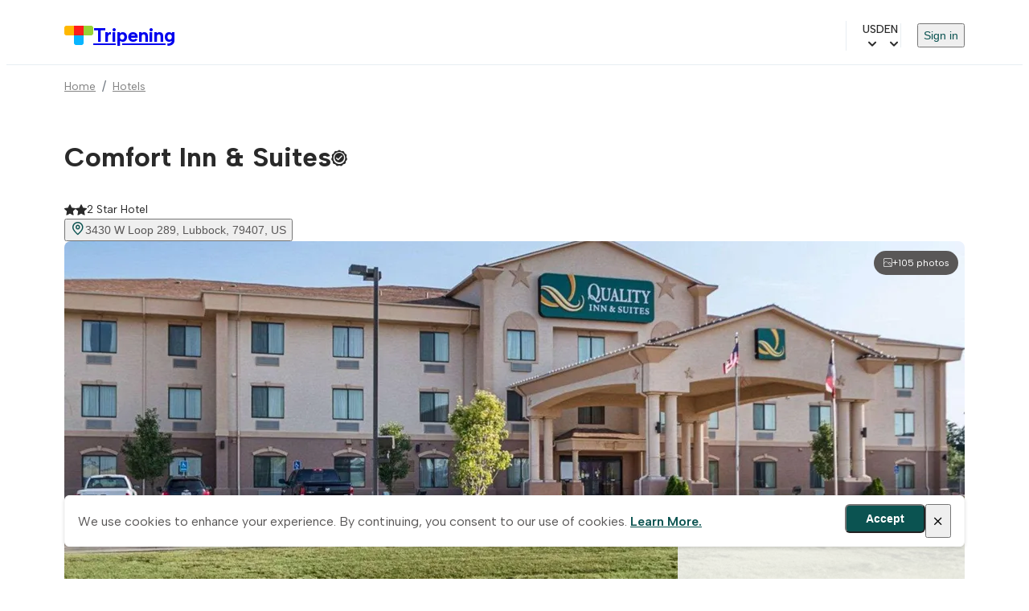

--- FILE ---
content_type: text/html;charset=utf-8
request_url: https://www.tripening.com/hotels/us-tx-lubbock/130756-quality-inn-suites-lubbock-area
body_size: 29931
content:
<!DOCTYPE html><html  data-brand="tripening" lang="en"><head><meta charset="utf-8"><meta name="viewport" content="width=device-width, initial-scale=1, viewport-fit=cover"><title>Book Direct &amp; Save with Comfort Inn &amp; Suites. Up to 10% cheaper on Tripening.com</title><link rel="preconnect" href="https://fonts.googleapis.com"><link rel="preconnect" href="https://fonts.gstatic.com" crossorigin="anonymous"><link rel="preconnect" href="https://www.googletagmanager.com"><script src="/external.js" defer async></script><link rel="stylesheet" href="https://fonts.googleapis.com/css2?family=Albert+Sans:wght@400;500;600;700&display=swap"><link rel="stylesheet" href="/theme.min.css"><link rel="stylesheet" href="/icons/icomoon/style.css"><link rel="stylesheet" href="/icons/icomoon-facilities/style.css"><style> </style><style>.custom-scrollbar:not(.p-overflow-hidden){overflow:auto}.custom-scrollbar::-webkit-scrollbar{border:8px solid transparent;height:8px;padding:10px;width:8px}.custom-scrollbar::-webkit-scrollbar-track{background:transparent}.custom-scrollbar::-webkit-scrollbar-thumb{background:var(--grey);border-radius:4px}</style><style>main[data-v-ae638bd1]{box-sizing:content-box;margin:0 auto;max-width:var(--content-max-width);padding:0 var(--page-horizontal-padding);width:100%}@media screen and (max-width:1200px){main[data-v-ae638bd1]{box-sizing:border-box}}</style><style>.site-header-wrapper[data-v-6a308db1]{border-bottom:1px solid var(--grey-border);display:flex;justify-content:center}.site-header-wrapper.hide-logo[data-v-6a308db1]{border-bottom:none}.site-header-wrapper[data-v-6a308db1]{padding:0 var(--page-horizontal-padding)}.site-header[data-v-6a308db1]{align-items:center;box-sizing:border-box;-moz-column-gap:24px;column-gap:24px;display:flex;height:72px;justify-content:space-between;max-width:var(--content-max-width);width:100%}@media screen and (max-width:1024px){.site-header[data-v-6a308db1]{height:66px}}@media screen and (max-width:768px){.site-header[data-v-6a308db1]{-moz-column-gap:16px;column-gap:16px;height:60px}}@media screen and (max-width:480px){.site-header[data-v-6a308db1]{height:56px}}@media screen and (max-width:1024px){.site-header__logo .text-title-1[data-v-6a308db1]{font-size:20px}}@media screen and (max-width:1024px)and (min-width:768px){.site-header__logo .text-title-1[data-v-6a308db1]{line-height:1}}.site-header__logo .other-logos[data-v-6a308db1]{display:flex;gap:8px}.site-header .site-header__menu[data-v-6a308db1]{align-items:center;-moz-column-gap:20px;column-gap:20px;display:flex;flex:1;flex-wrap:wrap;justify-content:flex-end;row-gap:12px}@media screen and (max-width:1024px){.site-header .site-header__menu[data-v-6a308db1]{-moz-column-gap:16px;column-gap:16px}}@media screen and (max-width:768px){.site-header .site-header__menu[data-v-6a308db1]{display:none}}.mobile-less-430-only[data-v-6a308db1]{display:none}@media screen and (max-width:768px){.mobile-less-430-only[data-v-6a308db1]{display:block}}.desktop-more-430-only[data-v-6a308db1]{display:block}@media screen and (min-width:430px){.desktop-more-430-only[data-v-6a308db1]{display:none}}</style><style>.currency-selector[data-v-90c076c5]{align-items:center;border-left:1px solid var(--grey-border);cursor:pointer;display:flex;gap:4px;padding-left:20px;position:relative}.currency-selector .icon[data-v-90c076c5]{align-items:center;display:flex;font-weight:700;margin-left:4px}.currency-selector--currency[data-v-90c076c5]{font-size:14px;font-weight:500;letter-spacing:0;line-height:20px}.currency-dropdown[data-v-90c076c5]{min-width:170px;position:absolute;right:0;top:100%;z-index:3000}</style><style>.language-selector[data-v-da98f858]{align-items:center;cursor:pointer;display:flex;gap:4px}.language-selector .icon[data-v-da98f858]{align-items:center;display:flex;font-weight:700;margin-left:4px}.language-selector--lang[data-v-da98f858]{font-size:14px;font-weight:500;letter-spacing:0;line-height:20px}.locales-selector[data-v-da98f858]{align-items:center;display:flex;position:relative}.locales-dropdown[data-v-da98f858]{position:absolute;right:0;top:100%;z-index:3000}</style><style>.header-menu[data-v-092c97bb]{border-left:1px solid var(--grey-border);padding-left:20px}.header-menu .sign-in-button[data-v-092c97bb]{cursor:pointer;font-size:14px}</style><style>.mobile-menu-dialog{background:var(--white);border-radius:0;height:100vh;max-height:100vh;position:fixed;top:0;width:100vw;z-index:1000}.mobile-menu-dialog{background:var(--white)}.mobile-menu-container[data-v-112fb529]{background:var(--white);height:100%;overflow-y:auto;width:100%}.mobile-menu-dialog-header{align-items:center;display:flex;height:63px;justify-content:space-between;padding:0 var(--page-horizontal-padding)}.other-logos[data-v-112fb529]{display:flex;gap:8px}.mobile-menu-dialog-header--return{align-items:center;font-size:20px;gap:21px;height:70px;justify-content:flex-start;padding:0 13px}.mobile-menu[data-v-112fb529]{display:flex;flex-direction:column;padding:16px var(--page-horizontal-padding) 24px;row-gap:12px}.mobile-menu__item[data-v-112fb529]{align-items:center;border-radius:10px;display:flex;gap:12px;justify-content:space-between;max-width:100%;min-height:44px;padding:10px 20px;width:100%}.mobile-menu__item--sign-in[data-v-112fb529]{border-left:none}.mobile-menu__item--sign-in[data-v-112fb529] button{font-size:14px;padding-top:5px}.mobile-menu__item[data-v-112fb529]:hover{background:var(--blue-highlight)}.mobile-menu__item[data-v-112fb529]:hover .icon{color:var(--blue)}.mobile-menu__item.currency-selector[data-v-112fb529],.mobile-menu__item.language-selector[data-v-112fb529]{display:flex;justify-content:space-between}.mobile-menu hr[data-v-112fb529]{margin:12px 0 4px}@media(max-width:480px){.mobile-menu-dialog-header{padding:0 16px}.mobile-menu[data-v-112fb529]{padding:16px}.mobile-menu__item[data-v-112fb529]{gap:10px;padding:10px 16px}.mobile-menu hr[data-v-112fb529]{margin:8px 0 0}}</style><style>.burger-menu-icon[data-v-83f3a8a5]{background:transparent;border:none;box-sizing:border-box;cursor:pointer;display:flex;flex-direction:column;height:40px;justify-content:space-evenly;padding:13px;width:40px}.burger-menu-icon span[data-v-83f3a8a5]{background:#0470e4;border-radius:10px;height:2px;width:100%}</style><style>.hotel-page__breadcrumbs{padding:16px 0 0}</style><style>footer[data-v-01b2d197]{background-color:var(--light-grey);padding:32px var(--page-horizontal-padding);width:100%}@media screen and (max-width:768px){footer[data-v-01b2d197]{padding:28px var(--page-horizontal-padding)}}@media screen and (max-width:480px){footer[data-v-01b2d197]{padding:24px 16px}}footer .footer-container[data-v-01b2d197]{margin:0 auto;max-width:var(--content-max-width)}footer .footer-container .email-form[data-v-01b2d197]{align-items:center;display:flex;flex-wrap:wrap;gap:12px;justify-content:center}footer .footer-container .email-form input[data-v-01b2d197]{border:2px solid #d9d9d9;border-radius:10px;font-size:16px;height:44px;max-width:100%;padding:10px 16px;width:400px}footer .footer-container .email-form button[data-v-01b2d197]{align-items:center;background-color:var(--blue);border-radius:10px;color:var(--white);display:flex;font-size:16px;font-weight:600;gap:4px;height:44px;justify-content:center;padding:10px 24px}@media screen and (max-width:600px){footer .footer-container .email-form[data-v-01b2d197]{align-items:stretch;flex-direction:column}footer .footer-container .email-form button[data-v-01b2d197],footer .footer-container .email-form input[data-v-01b2d197]{width:100%}footer .footer-container .email-form button[data-v-01b2d197]{padding:10px 16px}}footer .footer-container .footer-menu[data-v-01b2d197]{-moz-column-gap:32px;column-gap:32px;display:flex;flex-wrap:wrap;font-size:16px;font-weight:600;padding-bottom:32px;padding-top:32px;row-gap:12px}footer .footer-container .footer-menu a[data-v-01b2d197]{display:block;padding:8px 0}@media screen and (max-width:768px){footer .footer-container .footer-menu[data-v-01b2d197]{align-items:flex-start;-moz-column-gap:0;column-gap:0;flex-direction:column;padding-bottom:16px;padding-top:16px;row-gap:8px}}footer .footer-container .social-links[data-v-01b2d197]{display:flex;flex-wrap:wrap;gap:20px;justify-content:center}@media screen and (max-width:768px){footer .footer-container .social-links[data-v-01b2d197]{margin-bottom:32px}}footer .footer-title[data-v-01b2d197]{font-size:16px;font-weight:700;line-height:24px;text-align:left;-webkit-text-decoration-skip-ink:none;text-decoration-skip-ink:none;text-underline-position:from-font}footer .footer-main-container[data-v-01b2d197]{border-bottom:1px solid var(--dark-grey);display:flex;justify-content:space-between;padding-bottom:32px}@media screen and (max-width:768px){footer .footer-main-container[data-v-01b2d197]{flex-direction:column;gap:32px}}footer .join-our-newsletter[data-v-01b2d197]{max-width:440px;text-align:left}footer .join-our-newsletter__desc[data-v-01b2d197]{color:var(--dark-grey);font-size:14px;font-weight:400;line-height:20px;margin-bottom:32px;margin-top:4px;text-align:left;-webkit-text-decoration-skip-ink:none;text-decoration-skip-ink:none;text-underline-position:from-font}@media screen and (max-width:768px){footer .join-our-newsletter[data-v-01b2d197]{margin-top:32px}}footer .footer-bottom-container[data-v-01b2d197]{display:flex;justify-content:space-between;padding-top:32px}@media screen and (max-width:768px){footer .footer-bottom-container[data-v-01b2d197]{align-items:center;flex-direction:column-reverse;gap:16px;justify-content:space-between;text-align:center}}footer .card-brands[data-v-01b2d197]{display:flex;grid-gap:24px;flex-wrap:wrap;gap:24px}@media only screen and (min-width:768px)and (max-width:1023px){footer .card-brands[data-v-01b2d197]{margin-top:23px;grid-gap:16px;gap:16px}}</style><style>.cookies-notes[data-v-08e5fe38]{align-items:center;-webkit-backdrop-filter:blur(7.5px);backdrop-filter:blur(7.5px);background-color:#fff;border:1px solid #f8f8f8;border-radius:6px;bottom:40px;box-shadow:0 2px 4px #17171729;display:flex;gap:16px;justify-content:space-between;left:50%;margin:0 auto;max-width:1120px;padding:10px 16px;position:fixed;transform:translate(-50%);width:100%;z-index:999}@media screen and (max-width:768px){.cookies-notes[data-v-08e5fe38]{left:15px;max-width:100%;right:15px;transform:none;width:auto}}.cookies-notes button.btn-primary[data-v-08e5fe38]{align-items:center;background-color:var(--blue);border-radius:6px;color:var(--white);display:flex;font-size:14px;font-weight:600;gap:4px;height:36px;justify-content:center;padding:10px 24px}.cookies-notes .btn-close span[data-v-08e5fe38]{font-size:16px}.cookies-notes--text[data-v-08e5fe38]{color:#595757}.cookies-notes--text a[data-v-08e5fe38]{color:var(--blue);font-weight:600}.cookies-notes--actions[data-v-08e5fe38]{display:flex;gap:12px}</style><style>.property-info{display:flex;max-width:100%}@media screen and (max-width:1024px)and (min-width:768px){.property-info{justify-content:space-between}}.property-info .property-info__list{display:flex;flex:1;flex-direction:column;gap:28px}@media screen and (max-width:1024px)and (min-width:769px){.property-info .property-info__list{max-width:608px}}@media screen and (max-width:768px)and (min-width:430px){.property-info .property-info__list{gap:50px}}@media screen and (max-width:1024px)and (min-width:769px){.property-info .property-info__list.pr-6{padding-right:0}}.property-info .property-info__list .property-details{padding-bottom:32px}@media screen and (max-width:1024px){.property-info .property-info__list .property-details{border-bottom:none;padding-bottom:6px}}.property-info .property-info__list .property-details.block-split{align-items:flex-start;display:flex;gap:24px}@media screen and (max-width:768px)and (min-width:430px){.property-info .property-info__list .property-details.block-split{flex-direction:column}}.property-info .property-info__list .property-details.block-split>h2{min-width:167px;width:167px}@media screen and (max-width:1024px)and (min-width:769px){.property-info .property-info__list .property-details.block-split>h2{max-width:132px;min-width:132px;width:auto}}@media screen and (max-width:768px)and (min-width:430px){.property-info .property-info__list .property-details.block-split>h2{max-width:100%}}.property-info .property-info__list .property-details.block-split .container{flex:1}@media screen and (max-width:768px)and (min-width:431px){.property-info .property-info__list .property-details.pt-8{padding-top:37px}}@media screen and (max-width:430px){.property-info .property-info__list .property-details.pt-8{padding-top:24px}}.property-info .property-info__list .property-details--rooms{padding-top:0;position:relative}.property-info .property-info__list .property-details--rooms .p-dialog-mask{align-items:flex-start!important;position:absolute!important}@media screen and (max-width:768px)and (min-width:430px){.property-info .property-info__list .property-details--rooms.block-split{gap:1px}}.property-info .property-info__list .property-details--description{padding-top:24px}@media screen and (max-width:768px){.property-info .property-info__list .property-details--description{border-bottom:none;padding-bottom:0}}@media screen and (max-width:768px)and (min-width:430px){.property-info .property-info__list .property-details--policies.block-split{gap:0}}@media screen and (max-width:768px){.property-info .property-info__list .property-details--policies.block-split h2.text-title-2{padding-bottom:10px}.property-info .property-info__list .property-details--policies.block-split .pt-1,.property-info .property-info__list .property-details--policies.block-split .pt-5{padding-top:0}}.property-info .property-info__list .property-details--policies .policies-sub-header{color:var(--black);font-size:16px}@media screen and (max-width:1024px)and (min-width:769px){.property-info .property-info__list .property-details--policies .policies-sub-header{font-size:18px}}@media screen and (max-width:768px)and (min-width:431px){.property-info .property-info__list .property-details--policies .policies-sub-header{font-size:16px}}@media screen and (max-width:430px){.property-info .property-info__list .property-details--policies .policies-sub-header{font-size:16px;text-transform:capitalize}}@media screen and (max-width:1024px)and (min-width:768px){.property-info .property-info__list .property-details--policies .policies-sub-header.pt-5{padding-top:.7rem}}@media screen and (max-width:768px)and (min-width:431px){.property-info .property-info__list .property-details--policies .policies-sub-header.pt-5{padding-top:.2rem}}@media screen and (max-width:1024px)and (min-width:768px){.property-info .property-info__list .property-details--policies .policies-sub-header+.pt-1{padding-top:0}}.property-info .property-info__list .property-details--policies .policies-sub-body{color:var(--dark-grey);font-size:14px;font-weight:400;line-height:142.857%}@media screen and (max-width:976px)and (min-width:340px){.property-info .property-info__list .property-details--location.block-split{gap:12px}}.property-info .property-info__list .property-details--location.block-split h2.text-title-2{padding-bottom:12px}@media screen and (max-width:768px)and (min-width:430px){.property-info .property-info__list .property-details--location.block-split h2.text-title-2{padding-bottom:0}}@media screen and (max-width:430px){.property-info .property-info__list .property-details--location.block-split .btn{width:100%}}.property-info .property-info__list .property-details--location.block-split .property-location-description{color:var(--dark-grey);font-size:14px;font-weight:400;line-height:142.857%}@media screen and (max-width:768px)and (min-width:430px){.property-info .property-info__list .property-details--important.block-split{gap:13px}}.property-info .property-info__list .property-details--important .important-info-item{padding:4px 0}.property-info .property-info__list .property-details--important .important-info-item:not(:last-child){border-bottom:1px solid var(--grey-border);margin-bottom:4px}.property-info .property-info__list .property-details .show-more-link{display:none;margin-top:10px}@media screen and (max-width:430px){.property-info .property-info__list .property-details .show-more-link{display:block}}.property-info .property-info__booking{position:relative;width:357px}@media screen and (max-width:1024px)and (min-width:976px){.property-info .property-info__booking{max-width:292px;position:relative}}@media screen and (max-width:975px)and (min-width:431px){.property-info .property-info__booking{max-width:264px}}@media screen and (max-width:430px){.property-info{display:block}.property-info .property-info__booking{bottom:0;left:0;position:fixed;right:0;width:100%;z-index:2}.property-info .property-info__list{padding-right:0}.property-info .property-info__list .property-details.block-split{display:block}.property-info .property-info__list .property-details.block-split h2{max-width:100%;padding-bottom:20px;width:100%}}.map-container{position:relative;width:100%;z-index:1}.map-container img{border-radius:8px}.map-container .static-map{height:auto;max-width:600px;width:100%}</style><style>.property-header[data-v-3ebaefaa]{display:flex}.property-header .property-header__info[data-v-3ebaefaa]{flex:1}@media screen and (max-width:768px){.property-header .property-header__info[data-v-3ebaefaa]{padding-top:20px}}.property-header .property-header__info .property-header__info-name[data-v-3ebaefaa]{align-items:center;display:flex;font-size:34px;font-weight:700;line-height:52px;padding-top:24px}@media screen and (max-width:1024px)and (min-width:769px){.property-header .property-header__info .property-header__info-name[data-v-3ebaefaa]{line-height:1.3;padding-top:30px}}@media screen and (max-width:768px)and (min-width:431px){.property-header .property-header__info .property-header__info-name[data-v-3ebaefaa]{line-height:1.4;padding-top:8px}}@media screen and (max-width:430px){.property-header .property-header__info .property-header__info-name[data-v-3ebaefaa]{display:inline-block;font-size:20px;line-height:32px;margin-top:0;max-width:calc(100% - 28px);padding-top:0}}@media screen and (min-width:390px)and (max-width:431px){.property-header .property-header__info .property-header__info-name[data-v-3ebaefaa]{max-width:100%}}@media screen and (max-width:768px){.property-header .property-header__info .property-header__info-name .icon-topic-tile-medallions[data-v-3ebaefaa]{position:relative}}.property-header .property-header__info .property-header__info-rating[data-v-3ebaefaa]{align-items:center;display:flex;gap:8px}@media screen and (max-width:1024px)and (min-width:768px){.property-header .property-header__info .property-header__info-rating[data-v-3ebaefaa]{gap:10px;margin-left:2px}}@media screen and (max-width:1024px){.property-header .property-header__info .property-header__info-rating .p-rating[data-v-3ebaefaa]{gap:.36rem}}.property-header .property-header__info .location-link[data-v-3ebaefaa]{display:flex;justify-content:center;text-align:left}@media screen and (max-width:1024px){.property-header .property-header__info .location-link.pt-2[data-v-3ebaefaa]{padding-top:.2rem}}.property-header .property-header__info .location-link .icon[data-v-3ebaefaa]{font-size:18px}.property-header .property-header__actions[data-v-3ebaefaa]{display:flex}</style><style>.property-gallery[data-v-6a78b87a]{height:430px;position:relative}@media screen and (max-width:768px)and (min-width:431px){.property-gallery[data-v-6a78b87a]{height:280px}}@media screen and (max-width:430px){.property-gallery[data-v-6a78b87a]{max-height:298px}}.property-gallery img[data-v-6a78b87a]{border-radius:8px;height:430px;max-width:100%;-o-object-fit:cover;object-fit:cover;-o-object-position:center;object-position:center;position:relative;width:100%;z-index:1}@media screen and (max-width:768px)and (min-width:431px){.property-gallery img[data-v-6a78b87a]{height:280px}}@media screen and (max-width:430px){.property-gallery img[data-v-6a78b87a]{border-radius:0;left:-16px;max-height:298px;max-width:inherit;width:100vw}}.gallery-modal-header[data-v-6a78b87a]{align-items:center;display:flex}@media(max-width:768px){.gallery-modal-header[data-v-6a78b87a]{gap:24px}}.gallery-modal-header button[data-v-6a78b87a]{background:transparent;border:none;cursor:pointer;padding:0}.gallery-modal-filters[data-v-6a78b87a]{display:flex;flex-wrap:wrap;gap:8px;padding-bottom:4px}.gallery-modal-filters .category-button[data-v-6a78b87a]{height:32px}@media(max-width:768px){.gallery-photos-wrapper[data-v-6a78b87a]{max-height:100vh;overflow-y:auto;padding-right:10px;-webkit-overflow-scrolling:touch}}.gallery-photos-wrapper[data-v-6a78b87a]::-webkit-scrollbar{width:8px}.gallery-photos-wrapper[data-v-6a78b87a] ::-webkit-scrollbar-track{background:var(--white)}.gallery-photos-wrapper[data-v-6a78b87a]::-webkit-scrollbar-thumb{background:var(--grey);border-radius:10px}.gallery-preview__total[data-v-6a78b87a]{align-items:center;background-color:var(--dark-grey);border-radius:15px;color:var(--white);cursor:pointer;display:flex;gap:4px;padding:6px 11px;position:absolute;right:8px;top:12px;z-index:1}.gallery-preview__total .icon[data-v-6a78b87a]{font-size:12 px}@media screen and (max-width:768px)and (min-width:431px){.gallery-preview__total[data-v-6a78b87a]{right:12px}}@media(max-width:430px){.gallery-preview__total[data-v-6a78b87a]{right:-12px}}.property-gallery .p-skeleton{border-radius:8px!important;height:430px!important;max-width:100%!important;position:absolute!important;width:100%!important}@media screen and (max-width:768px)and (min-width:431px){.property-gallery .p-skeleton{height:280px!important}}@media screen and (max-width:430px){.property-gallery .p-skeleton{height:298px!important}}</style><style>.photo-placeholder[data-v-c4e23430]{align-items:center;background:#e2eeff;border-radius:8px;display:flex;height:100%;justify-content:center;position:relative;width:100%;z-index:1}.photo-placeholder .icon[data-v-c4e23430]{color:var(--dark-grey);margin-top:-10px}</style><style>.dialog-close-outside{background:#fafafa;border-radius:8px 0 0 8px;box-shadow:-4px 0 24px #0000001f}@media(max-width:430px){.dialog-close-outside{border-radius:0}}</style><style>.property-navigation[data-v-461c9f8d]{background-color:var(--white);display:flex;max-width:calc(100% - 381px);padding-bottom:8px;position:sticky;top:0;width:100%;z-index:2}.property-navigation button[data-v-461c9f8d]{border-bottom:2px solid var(--grey-border);flex:1;height:44px;max-width:148px;padding-bottom:16px}@media screen and (max-width:975px){.property-navigation button[data-v-461c9f8d]{height:38px}}@media screen and (max-width:430px){.property-navigation button[data-v-461c9f8d]{min-width:33.3vw}}.property-navigation button.selected[data-v-461c9f8d]{border-bottom:3px solid var(--blue);color:var(--blue);padding-bottom:15px}@media screen and (max-width:430px){.property-navigation button.selected[data-v-461c9f8d]{border-bottom-width:2px}}@media screen and (max-width:1024px)and (min-width:975px){.property-navigation[data-v-461c9f8d]{max-width:608px}.property-navigation button[data-v-461c9f8d]{flex:1;max-width:100%}}@media screen and (max-width:974px)and (min-width:431px){.property-navigation[data-v-461c9f8d]{max-width:100%}.property-navigation button[data-v-461c9f8d]{flex:1;max-width:100%}}@media screen and (max-width:430px){.property-navigation[data-v-461c9f8d]{margin-left:-16px;max-width:100vw;min-width:100vw;overflow-x:auto;scrollbar-width:none}.property-navigation.pt-8[data-v-461c9f8d]{padding-top:1.3rem}}</style><style>.loading-offers{align-items:center;border:1px solid #eff6f6;border-radius:6px;box-shadow:0 2px 4px #17171729;display:flex;flex-direction:column;gap:12px;height:114px;justify-content:center;margin:0 auto;padding:24px;width:340px}.loading-offers__text{font-size:16px;font-weight:500;letter-spacing:0;line-height:24px;text-align:center}.loading-offers__loader{display:flex;gap:4px}.loading-offers__loader span{animation:bounce 1.2s ease-in-out infinite;background-color:var(--blue);border-radius:50%;display:flex;height:10px;width:10px}.loading-offers__loader span:nth-child(2){animation-delay:.15s}.loading-offers__loader span:nth-child(3){animation-delay:.35s}.loading-offers__loader span:nth-child(4){animation-delay:.5s}@keyframes bounce{0%,80%,to{opacity:.7;transform:translateY(0)}40%{opacity:1;transform:translateY(-6px)}}</style><style>.property-details[data-v-d2284b7d]{padding-top:60px}@media screen and (max-width:768px){.property-details[data-v-d2284b7d]{padding-top:6px}}.property-details--rooms.no-active .room[data-v-d2284b7d]{opacity:.5;pointer-events:none}.property-details h2[data-v-d2284b7d]{min-width:167px;width:167px}@media screen and (max-width:1024px)and (min-width:768px){.property-details h2[data-v-d2284b7d]{min-width:132px}}@media screen and (max-width:768px){.property-details h2.pb-6[data-v-d2284b7d]{padding-bottom:13px}}.property-details .room[data-v-d2284b7d]{padding-bottom:40px;position:relative}.property-details .room[data-v-d2284b7d]:not(:last-child){border-bottom:1px solid var(--grey-border);margin-bottom:32px}.property-details .room__name[data-v-d2284b7d]{font-size:24px;font-weight:600;line-height:133.333%}@media screen and (max-width:768px){.property-details .room__name[data-v-d2284b7d]{font-size:20px}}.property-details .room__summary[data-v-d2284b7d]{line-height:1.5;margin-top:8px}.property-details .room .room-header--compact[data-v-d2284b7d]{margin-bottom:16px}.property-details .room .room-header--compact .room__name[data-v-d2284b7d]{color:var(--black);font-size:20px;font-weight:600}@media screen and (max-width:768px){.property-details .room .room-header--compact .room__name[data-v-d2284b7d]{font-size:18px}}.property-details .room .room-details[data-v-d2284b7d]{display:flex;gap:24px}.gallery-preview{border-radius:10px;height:200px;overflow:hidden;width:262px}.gallery-preview .p-carousel-item img{height:200px;-o-object-fit:cover;object-fit:cover;width:262px}.property-details .room .room-details .room-details__left .room-images .image-placeholder[data-v-d2284b7d]{border-radius:10px;height:200px;width:262px}.property-details .room .room-details .room-details__left .room-amenities[data-v-d2284b7d]{-moz-column-gap:16px;column-gap:16px;display:flex;flex-wrap:wrap;padding-top:13px;row-gap:12px;width:262px}.property-details .room .room-details .room-details__left .room-amenities .icon[data-v-d2284b7d]{color:var(--dark-grey);font-size:18px}.property-details .room .room-details .room-details__left .room-amenities .room_amenity__icon[data-v-d2284b7d]{filter:brightness(0) saturate(100%) invert(36%) sepia(64%) saturate(0) hue-rotate(246deg) brightness(83%) contrast(100%)}.property-details .room .room-details .room-details__left .room-amenities span[data-v-d2284b7d]{align-items:center;color:var(--dark-grey);display:flex;font-size:12px;font-weight:500;gap:8px}.property-details .room .room-details .room-details__right[data-v-d2284b7d]{display:flex;flex:1;flex-direction:column;gap:12px}.property-details .room .room-details .room-details__right .room-rate[data-v-d2284b7d]{border:2px solid var(--grey-border);border-radius:10px;cursor:pointer;display:flex;gap:0;padding:16px;position:relative}.property-details .room .room-details .room-details__right .room-rate[data-v-d2284b7d]:hover,.property-details .room .room-details .room-details__right .room-rate:hover .p-radiobutton .p-radiobutton-box[data-v-d2284b7d]{border-color:var(--light-grey-border)}.property-details .room .room-details .room-details__right .room-rate .room-rate_info[data-v-d2284b7d]{flex:1}.property-details .room .room-details .room-details__right .room-rate .room-rate_info label[data-v-d2284b7d]{cursor:pointer;padding-bottom:4px;padding-top:3px}.property-details .room .room-details .room-details__right .room-rate .room-rate_room_board[data-v-d2284b7d]{display:flex;gap:8px;margin-bottom:4px}.property-details .room .room-details .room-details__right .room-rate .room-rate_room_board span[data-v-d2284b7d]{color:var(--dark-grey-secondary);font-size:14px;font-weight:400;letter-spacing:0;line-height:20px}.property-details .room .room-details .room-details__right .room-rate .cancellation-info[data-v-d2284b7d],.property-details .room .room-details .room-details__right .room-rate .cancellation-info .refund-info[data-v-d2284b7d]{align-items:center;display:flex;gap:8px}.property-details .room .room-details .room-details__right .room-rate .cancellation-info.fully-refundable .icon-info[data-v-d2284b7d],.property-details .room .room-details .room-details__right .room-rate .cancellation-info.fully-refundable .label[data-v-d2284b7d]{color:var(--green)}.property-details .room .room-details .room-details__right .room-rate .cancellation-info.non-refundable .icon-info[data-v-d2284b7d],.property-details .room .room-details .room-details__right .room-rate .cancellation-info.non-refundable .label[data-v-d2284b7d]{color:var(--red)}.property-details .room .room-details .room-details__right .room-rate .room-rate-description[data-v-d2284b7d]{color:var(--dark-grey-secondary);display:flex}.property-details .room .room-details .room-details__right .room-rate__selected[data-v-d2284b7d]{border-color:var(--black)}.property-details .room .room-details .room-details__right .room-rate__selected .room-rate-description[data-v-d2284b7d]{color:var(--dark-grey)}.property-details .room .room-details .room-details__right .room-rate__radio[data-v-d2284b7d]{left:16px;pointer-events:none;position:absolute;top:16px}.property-details .room .room-details .room-details__right .room-rate__radio[data-v-d2284b7d] .p-radiobutton{height:20px;width:20px}.property-details .room .room-details .room-details__right .room-rate__radio[data-v-d2284b7d] .p-radiobutton-box{border-width:0;height:0;margin:0;opacity:0;width:0}.property-details .room .room-details__price-details[data-v-d2284b7d]{align-items:flex-end;display:flex;flex-direction:column;justify-content:space-between;min-width:150px;width:150px}.property-details .room .room-details__price-total[data-v-d2284b7d]{color:var(--black);font-size:12px;font-weight:500;text-align:right}.property-details .room .room-details__price-includes[data-v-d2284b7d]{color:var(--dark-grey);font-size:12px;font-weight:400}.property-details .room .room-details__amenities-compact[data-v-d2284b7d]{align-items:center;display:flex;gap:16px;justify-content:space-between;padding:12px 0 20px}@media screen and (max-width:768px){.property-details .room .room-details__amenities-compact[data-v-d2284b7d]{align-items:flex-start;flex-direction:column;gap:12px}}.property-details .room .room-details__amenities-compact .amenities-list[data-v-d2284b7d]{align-items:center;display:flex;flex-wrap:wrap;gap:20px}@media screen and (max-width:768px){.property-details .room .room-details__amenities-compact .amenities-list[data-v-d2284b7d]{gap:16px}}.property-details .room .room-details__amenities-compact .amenity-item[data-v-d2284b7d]{align-items:center;color:var(--dark-grey);display:inline-flex;font-size:13px;font-weight:500;gap:6px;white-space:nowrap}.property-details .room .room-details__amenities-compact .amenity-item .icon[data-v-d2284b7d]{color:var(--dark-grey);flex-shrink:0;font-size:14px}.property-details .room .room-details__amenities-compact .amenity-item .room_amenity__icon[data-v-d2284b7d]{filter:brightness(0) saturate(100%) invert(36%) sepia(64%) saturate(0) hue-rotate(246deg) brightness(83%) contrast(100%);flex-shrink:0}.property-details .room .room-details__amenities-compact .amenity-item .amenity-text[data-v-d2284b7d]{line-height:1.3}.property-details .room .room-details__amenities-compact .btn--more-compact[data-v-d2284b7d]{flex-shrink:0;font-size:13px;font-weight:500;padding:0;white-space:nowrap}.property-details .room .room-details__amenities-compact .btn--more-compact .icon[data-v-d2284b7d]{font-size:14px;margin-left:4px}.property-details .room.room--no-images[data-v-d2284b7d]{padding-bottom:32px}.property-details .room.room--no-images .room-details[data-v-d2284b7d]{display:block}.property-details .room.room--no-images .room-details__right .room-rate[data-v-d2284b7d]{gap:12px;padding:12px 16px}.property-details .room.room--no-images .room-details__right .room-rate .room-rate_info label[data-v-d2284b7d]{padding-bottom:2px;padding-top:0}.property-details .room.room--no-images .room-details__right .room-rate .room-rate_info label .text-body-1[data-v-d2284b7d]{font-size:15px;font-weight:500}.property-details .room.room--no-images .room-details__right .room-rate__radio[data-v-d2284b7d]{left:0;margin-right:12px;pointer-events:all;position:relative;top:0}.property-details .block-split[data-v-d2284b7d]{align-items:flex-start;display:flex;gap:24px}.property-details .block-split>h2[data-v-d2284b7d]{min-width:167px;width:167px}.property-details .block-split .container[data-v-d2284b7d]{flex:1}.property-details .rooms-list-placeholder[data-v-d2284b7d]{display:flex;flex-direction:column;gap:12px;width:100%}.property-details .rooms-list-placeholder .placeholder-block[data-v-d2284b7d]{background-color:var(--light-grey);border-radius:10px}.property-details .rooms-list-placeholder .rooms-list-placeholder__line[data-v-d2284b7d]{align-items:center;display:flex;padding:14px 10px}.property-details .rooms-list-placeholder .rooms-list-placeholder__line .icon[data-v-d2284b7d]{font-size:28px}.property-details .rooms-list-placeholder .rooms-list-placeholder__list[data-v-d2284b7d]{display:flex;flex-wrap:wrap;gap:24px;width:100%}@media screen and (max-width:768px){.property-details .rooms-list-placeholder .rooms-list-placeholder__list[data-v-d2284b7d]{gap:8px;justify-content:space-between}}.property-details .rooms-list-placeholder .rooms-list-placeholder__list .placeholder-block[data-v-d2284b7d]{align-items:center;border:2px solid var(--grey);display:flex;flex-direction:column;font-size:14px;font-weight:500;gap:20px;height:132px;justify-content:flex-end;min-width:calc(33.33333% - 16px);padding-bottom:12px}@media screen and (max-width:1024px)and (min-width:769px){.property-details .rooms-list-placeholder .rooms-list-placeholder__list .placeholder-block[data-v-d2284b7d]{height:117px}}@media screen and (max-width:768px){.property-details .rooms-list-placeholder .rooms-list-placeholder__list .placeholder-block[data-v-d2284b7d]{height:104px;min-width:calc(33.33333% - 10px);padding-bottom:10px}}.room-dialog-header-wrapper[data-v-d2284b7d]{display:flex}@media screen and (max-width:768px){.room-dialog-header-wrapper[data-v-d2284b7d]{align-items:center;gap:24px}}.room-info-dialog-header[data-v-d2284b7d]{line-height:1.1}@media screen and (max-width:768px){.room-info-dialog-header[data-v-d2284b7d]{font-size:20px;font-weight:600;line-height:24px}}.btn--more[data-v-d2284b7d]{cursor:pointer;font-size:14px}.btn--more .icon[data-v-d2284b7d]{font-size:16px;margin-left:8px;position:relative;top:2px}.refund-info .info-icon-wrapper[data-v-d2284b7d]{align-items:center;display:flex;position:relative}.refund-info .info-icon-wrapper .icon-information-solid[data-v-d2284b7d]{display:none}.refund-info .info-icon-wrapper[data-v-d2284b7d]:hover{cursor:pointer}.refund-info .info-icon-wrapper:hover .icon-information-solid[data-v-d2284b7d]{color:var(--black);display:inline}.refund-info .info-icon-wrapper:hover .icon-info[data-v-d2284b7d]{display:none}.room-modal-container{background:#fafafa;box-shadow:-4px 0 24px #0000001f;height:100%;max-height:100%;max-width:708px;overflow-y:auto;padding:24px;width:100%}@media screen and (max-width:768px){.room-modal-container{padding:16px}}@media screen and (max-width:1024px){.property-details .room .room-details[data-v-d2284b7d]{display:block}.property-details .room .room-details .room-details__left[data-v-d2284b7d]{padding-bottom:20px;width:100%}.gallery-preview,.gallery-preview .p-carousel-item img,.property-details .room .room-details .room-details__left .room-images .image-placeholder[data-v-d2284b7d]{height:230px;width:100%}.property-details .room .room-details .room-details__left .room-amenities[data-v-d2284b7d]{width:100%}}.sold-out-rooms[data-v-d2284b7d]{min-height:372px;position:relative;width:100%}</style><style>.room-details__right .room-rate:hover .p-radiobutton .p-radiobutton-box{border-color:var(--blue)}</style><style>.property-amenities[data-v-a715a101]{-moz-column-gap:24px;column-gap:24px;display:flex;flex-wrap:wrap;row-gap:24px}.property-amenities--others[data-v-a715a101]{display:grid;gap:8px 24px;grid-template-columns:repeat(3,1fr)}.property-amenities .amenity[data-v-a715a101]{align-items:flex-start;display:flex;font-size:14px;gap:8px}@media screen and (max-width:430px){.property-amenities .amenity[data-v-a715a101]{font-weight:400;line-height:20px;width:calc(50% - 24px)}}.property-amenities .amenity .icon[data-v-a715a101]{font-size:16px;padding-top:2px}.amenities-more-button[data-v-a715a101]{height:40px;margin-top:24px;padding:10px 20px;white-space:nowrap}@media screen and (max-width:1024px)and (min-width:768px){.amenities-more-button[data-v-a715a101]{white-space:nowrap}}@media screen and (max-width:430px){.amenities-more-button[data-v-a715a101]{align-items:center;justify-content:center;margin-top:20px;max-height:40px;width:100%}}.amenities-more-button .icon[data-v-a715a101]{font-size:16px}@media screen and (max-width:768px){.amenities-more-button .icon[data-v-a715a101]{font-size:16px}}.modal-container{height:100%;max-height:100%;max-width:708px;overflow-y:auto;padding:24px 32px;width:100%}@media screen and (max-width:768px){.modal-container{padding:16px}}.dialog-header-wrapper[data-v-a715a101]{display:flex}@media screen and (max-width:768px){.dialog-header-wrapper[data-v-a715a101]{align-items:center;gap:24px}}.dialog-info-header[data-v-a715a101]{align-items:center;display:flex;line-height:1.1}@media screen and (max-width:768px){.dialog-info-header[data-v-a715a101]{font-size:20px;font-weight:600;line-height:24px}}.dialog-body h2[data-v-a715a101]{color:var(--black);font-size:16px;font-weight:600;line-height:150%;padding-bottom:16px;padding-top:24px}</style><style>.property-reviews .show-all-button[data-v-692f55eb]{align-items:center;border:2px solid var(--blue);border-radius:10px;color:var(--blue);display:flex;font-size:16px;font-weight:600;gap:4px;height:44px;margin-top:12px;padding:11px 18px}.property-reviews .show-all-button .icon[data-v-692f55eb]{font-size:20px}.reviews-modal-container{border-radius:0;height:100%;max-height:100%;max-width:708px;overflow-y:auto;padding:24px;width:100%}</style><style>.no-review-wrapper[data-v-6c3299f3]{margin-top:5px}@media screen and (max-width:430px){.no-review-wrapper[data-v-6c3299f3]{margin-top:0}}.property-reviews__top[data-v-6c3299f3]{display:flex;gap:24px;padding-bottom:24px}.property-reviews__top .reviews-rating[data-v-6c3299f3]{align-items:center;border:3px solid var(--grey-border);border-radius:16px;display:flex;flex-direction:column;gap:8px;justify-content:center;padding:12px 16px;width:166px}.property-reviews__top .reviews-stats[data-v-6c3299f3]{display:flex;flex-wrap:wrap;gap:24px;width:100%}.property-reviews__top .reviews-stats .reviews-stats__item[data-v-6c3299f3]{width:calc(50% - 12px)}.property-reviews__top .reviews-stats .reviews-stats__item .reviews-stats__item-label[data-v-6c3299f3]{font-size:14px}.property-reviews__top .reviews-stats .reviews-stats__item .reviews-stats__item-detail[data-v-6c3299f3]{align-items:center;display:flex;gap:8px}.property-reviews__top .reviews-stats .reviews-stats__item .reviews-stats__item-detail .reviews-stats__item-progressbar[data-v-6c3299f3]{background-color:var(--blue-highlight);border-radius:4px;display:flex;flex:1;height:8px}.property-reviews__top .reviews-stats .reviews-stats__item .reviews-stats__item-detail .reviews-stats__item-progressbar .value[data-v-6c3299f3]{background-color:var(--blue);border-bottom-left-radius:4px;border-top-left-radius:4px}.property-reviews__top .reviews-stats .reviews-stats__item .reviews-stats__item-detail .reviews-stats__item-value[data-v-6c3299f3]{font-size:14px;font-weight:500;min-width:28px;text-align:right}@media screen and (max-width:768px){.property-reviews__top[data-v-6c3299f3]{flex-direction:column}.property-reviews__top .reviews-rating[data-v-6c3299f3]{flex-direction:row;width:100%}}.review-value-block[data-v-6c3299f3]{align-items:center;background:var(--black);border-radius:4px;color:var(--white);display:flex;font-size:16px;font-weight:500;height:40px;justify-content:center;min-height:40px;min-width:40px;width:40px}.review-value-block.excellent[data-v-6c3299f3]{background:var(--green)}.review-value-block.good[data-v-6c3299f3],.review-value-block.very-good[data-v-6c3299f3]{background:var(--light-green)}.review-value-block.fair[data-v-6c3299f3],.review-value-block.poor[data-v-6c3299f3]{background:var(--black)}</style><style>.property-reviews__list[data-v-d760e475],.property-reviews__list .property-review[data-v-d760e475]{display:flex;flex-direction:column;gap:12px}.property-reviews__list .property-review[data-v-d760e475]{background-color:var(--light-grey);border-radius:8px;padding:12px}.property-reviews__list .property-review .property-review__top[data-v-d760e475]{align-items:center;display:flex;gap:12px}.property-reviews__list .property-review .property-review__top .property-review__top-avatar .avatar-placeholder[data-v-d760e475]{align-items:center;background:var(--blue-highlight);border-radius:50%;color:var(--blue);display:flex;font-size:16px;height:56px;justify-content:center;width:56px}.property-reviews__list .property-review .property-review__top .property-review__top-details[data-v-d760e475]{display:flex;flex:1;flex-direction:column;justify-content:center}.review-value-block[data-v-d760e475]{align-items:center;background:var(--black);border-radius:4px;color:var(--white);display:flex;font-size:16px;font-weight:500;height:40px;justify-content:center;min-height:40px;min-width:40px;width:40px}.review-value-block.excellent[data-v-d760e475]{background:var(--green)}.review-value-block.good[data-v-d760e475],.review-value-block.very-good[data-v-d760e475]{background:var(--light-green)}.review-value-block.fair[data-v-d760e475],.review-value-block.poor[data-v-d760e475]{background:var(--black)}</style><style>.sticky-wrapper[data-v-8d0289ad]{padding-bottom:24px;position:sticky;top:8px;z-index:2}@media screen and (max-width:974px)and (min-width:431px){.sticky-wrapper[data-v-8d0289ad]{top:102px}}.property-booking-block[data-v-8d0289ad]{background-color:var(--light-grey-transparent);border-radius:10px;margin-top:-144px;padding:7px 12px 12px;transition:height .3s ease}@media screen and (max-width:1024px)and (min-width:976px){.property-booking-block[data-v-8d0289ad]{margin-top:-154px;padding:12px}}@media screen and (max-width:975px)and (min-width:431px){.property-booking-block[data-v-8d0289ad]{margin-top:32px;padding-bottom:env(safe-area-inset-bottom)}}@media screen and (max-width:430px){.property-booking-block[data-v-8d0289ad]{transition:height .3s ease}}.property-booking-block--expanded[data-v-8d0289ad]{height:400px}.property-booking-block--expanded .mobile-hidden[data-v-8d0289ad]{display:flex!important}.property-booking-block--expanded .checkout-button[data-v-8d0289ad]{margin-top:24px}@media screen and (max-width:430px){.property-booking-block--expanded .prices-info .prices-info__item.total[data-v-8d0289ad]{border-top:1px solid var(--grey-border)!important;padding-top:8px!important}.property-booking-block--expanded .prices-info .prices-info__item .prices-info__item-value[data-v-8d0289ad]{font-size:16px!important}.property-booking-block--expanded .prices-info[data-v-8d0289ad]{gap:8px!important;max-width:100%!important;padding-top:16px!important}.property-booking-block--selected[data-v-8d0289ad]{display:flex;height:112px;justify-content:space-between}}.property-booking-block .btn-toggle-visability[data-v-8d0289ad]:hover{text-decoration:underline}.property-booking-block .btn-toggle-visability--hide[data-v-8d0289ad]{font-size:15px;margin-bottom:17px}.property-booking-block .property-booking-block__header[data-v-8d0289ad]{min-height:56px}@media screen and (max-width:430px){.property-booking-block .property-booking-block__header--selected-rate[data-v-8d0289ad]{display:none}}.property-booking-block .property-booking-block__header .transparent[data-v-8d0289ad]{opacity:0}@media screen and (max-width:1024px)and (min-width:768px){.property-booking-block .property-booking-block__header[data-v-8d0289ad]{padding-left:0}}.property-booking-block .dates-selection[data-v-8d0289ad]{background:var(--white);border:2px solid var(--grey);border-radius:10px;cursor:pointer;display:flex;height:56px;margin-top:19px;text-align:left;width:100%}.property-booking-block .dates-selection.focus[data-v-8d0289ad],.property-booking-block .dates-selection[data-v-8d0289ad]:focus,.property-booking-block .dates-selection[data-v-8d0289ad]:focus-visible,.property-booking-block .dates-selection[data-v-8d0289ad]:hover{border:2px solid var(--light-grey-border);outline-color:var(--light-grey-border)}.property-booking-block .dates-selection.focus .dates-selection__date[data-v-8d0289ad]:last-child,.property-booking-block .dates-selection:focus .dates-selection__date[data-v-8d0289ad]:last-child,.property-booking-block .dates-selection:focus-visible .dates-selection__date[data-v-8d0289ad]:last-child,.property-booking-block .dates-selection:hover .dates-selection__date[data-v-8d0289ad]:last-child{border-left:2px solid var(--light-grey-border);border-right:none}.property-booking-block .dates-selection__date-value[data-v-8d0289ad]{overflow:hidden;text-overflow:ellipsis;white-space:nowrap}@media screen and (max-width:1024px)and (min-width:768px){.property-booking-block .dates-selection[data-v-8d0289ad]{margin-top:32px}}.property-booking-block .dates-selection .dates-selection__date[data-v-8d0289ad]{flex:1;padding:6px 16px}.property-booking-block .dates-selection .dates-selection__date[data-v-8d0289ad]:last-child{border-left:2px solid var(--grey)}.property-booking-block .dates-selection .dates-selection__date .dates-selection__date-label[data-v-8d0289ad]{color:var(--dark-grey)}@media screen and (max-width:1024px){.property-booking-block .dates-selection .dates-selection__date .dates-selection__date-label[data-v-8d0289ad]{max-width:85px;overflow:hidden;text-overflow:ellipsis;white-space:nowrap}}.property-booking-block .visitors-selection[data-v-8d0289ad]{align-items:center;background:var(--white);border:2px solid var(--grey);border-radius:10px;cursor:pointer;display:flex;height:56px;margin-top:12px;padding:7px 16px;text-align:left;width:100%}.property-booking-block .visitors-selection.focus[data-v-8d0289ad],.property-booking-block .visitors-selection[data-v-8d0289ad]:focus,.property-booking-block .visitors-selection[data-v-8d0289ad]:focus-visible,.property-booking-block .visitors-selection[data-v-8d0289ad]:hover{border:2px solid var(--light-grey-border);outline-color:var(--light-grey-border)}@media screen and (max-width:1024px)and (min-width:768px){.property-booking-block .visitors-selection[data-v-8d0289ad]{margin-top:8px}}.property-booking-block .visitors-selection .visitors-selection__label[data-v-8d0289ad]{color:var(--dark-grey)}.property-booking-block .visitors-selection .icon[data-v-8d0289ad]{font-size:24px}.property-booking-block .prices-info[data-v-8d0289ad]{display:flex;flex-direction:column;gap:8px;padding-top:16px}@media screen and (max-width:430px){.property-booking-block .prices-info .mobile-hidden[data-v-8d0289ad]{display:none}}.property-booking-block .prices-info .color-blue[data-v-8d0289ad]{margin-top:4px;white-space:nowrap;width:-moz-fit-content;width:fit-content}.property-booking-block .prices-info .prices-info__item[data-v-8d0289ad]{display:flex}@media screen and (max-width:430px){.property-booking-block .prices-info .prices-info__item.mobile-hidden[data-v-8d0289ad]{display:none}}.property-booking-block .prices-info .prices-info__item .prices-info__item-label[data-v-8d0289ad]{flex:1;font-size:16px;font-weight:500}.property-booking-block .prices-info .prices-info__item .prices-info__item-label .selected-room-name[data-v-8d0289ad]{max-width:100%;overflow:hidden;text-overflow:ellipsis;white-space:nowrap}@media screen and (max-width:430px){.property-booking-block .prices-info .prices-info__item .prices-info__item-label[data-v-8d0289ad]{line-height:24px}}.property-booking-block .prices-info .prices-info__item .prices-info__item-label .text-caption[data-v-8d0289ad]{line-height:16px;margin-top:1px}.property-booking-block .prices-info .prices-info__item .prices-info__item-value[data-v-8d0289ad]{font-size:16px;font-weight:500;line-height:150%}.property-booking-block .prices-info .prices-info__item.total[data-v-8d0289ad]{border-top:1px solid var(--grey-border);padding-top:8px}@media screen and (max-width:430px){.property-booking-block .prices-info .prices-info__item.total[data-v-8d0289ad]{border-top:none;padding-top:0}}.property-booking-block .prices-info .prices-info__item.total .prices-info__item-label[data-v-8d0289ad],.property-booking-block .prices-info .prices-info__item.total .prices-info__item-value[data-v-8d0289ad]{font-weight:600}@media screen and (max-width:430px){.property-booking-block .prices-info .prices-info__item.total .prices-info__item-value[data-v-8d0289ad]{color:var(--black);font-size:20px;font-style:normal;font-weight:600;line-height:24px}.property-booking-block .prices-info[data-v-8d0289ad]{gap:0;max-width:63%;padding-top:0}}.property-booking-block .in-property-currency[data-v-8d0289ad]{align-items:center;display:flex;font-size:12px;font-weight:400;justify-content:space-between;letter-spacing:0;line-height:16px}.property-booking-block .prices-have-been-converted[data-v-8d0289ad]{display:flex;font-size:12px;font-weight:500;gap:8px;justify-content:space-between;letter-spacing:0;line-height:16px}.price-from__value .text-title-2[data-v-8d0289ad]{color:var(--black);font-size:20px;font-weight:700;line-height:24px}.price-from__value.pt-1[data-v-8d0289ad]{padding-top:6px}@media screen and (max-width:1024px)and (min-width:768px){.price-from__value.pt-1[data-v-8d0289ad]{padding-top:2px}.price-from__value>span[data-v-8d0289ad]{font-size:24px;margin-top:0;padding-top:0}}.price-from__value .per-night-text[data-v-8d0289ad]{margin-left:3px}@media screen and (max-width:1024px)and (min-width:768px){.price-from__value .per-night-text[data-v-8d0289ad]{font-size:14px;font-weight:400}}.p-datepicker{border:none}.checkout-button[data-v-8d0289ad]{font-size:16px;height:44px;margin-bottom:12px;margin-top:16px;width:100%}.checkout-button.disabled[data-v-8d0289ad]{background-color:var(--grey-border);color:var(--dark-grey)}@media screen and (max-width:430px){.checkout-button.not-selected[data-v-8d0289ad]{display:none}.checkout-button.selected[data-v-8d0289ad]{height:40px;margin-top:24px;max-width:118px;padding:8px}.checkout-button--select-date[data-v-8d0289ad]{max-width:100%}}.checkout-button--apply-date[data-v-8d0289ad]{background-color:var(--light-green)}@media screen and (max-width:430px){.checkout-button--apply-date[data-v-8d0289ad]{max-width:100%}}.checkout-button .icon[data-v-8d0289ad]{font-size:24px}@media screen and (max-width:768px)and (min-width:431px){.property-booking-block[data-v-8d0289ad]{margin-top:32px}}@media screen and (max-width:430px){.sticky-wrapper[data-v-8d0289ad]{background-color:var(--light-grey-transparent);padding-bottom:env(safe-area-inset-bottom)}.property-booking-block[data-v-8d0289ad]{-webkit-backdrop-filter:blur(10px);backdrop-filter:blur(10px);margin-top:0;padding:12px 16px}.property-booking-block .property-booking-block__header[data-v-8d0289ad]{min-height:auto}.claim-block[data-v-8d0289ad],.property-booking-block .dates-selection[data-v-8d0289ad],.property-booking-block .visitors-selection[data-v-8d0289ad]{display:none}}.checkout-button.loading[data-v-8d0289ad]{background-color:var(--grey);cursor:not-allowed}.icon-loading[data-v-8d0289ad]{animation:spin-8d0289ad 1s linear infinite}@keyframes spin-8d0289ad{0%{transform:rotate(0)}to{transform:rotate(1turn)}}</style><style>.breadcrumb[data-v-1b19fd2c]{background-color:transparent;display:flex;flex-wrap:wrap;list-style:none;margin:0;padding:0}.breadcrumb-item+.breadcrumb-item[data-v-1b19fd2c]:before{color:#6c757d;content:"/";padding:0 .5rem}.breadcrumb-item a[data-v-1b19fd2c]{color:var(--Grey-Dark-Grey_Secondary,#838383);font-weight:400}.breadcrumb-item a[data-v-1b19fd2c],.breadcrumb-item>span[data-v-1b19fd2c]{font-family:Albert Sans;font-size:14px;font-style:normal;line-height:20px}.breadcrumb-item>span[data-v-1b19fd2c]{color:var(--Grey-Dark-Grey,#595757);font-weight:600}</style><link rel="stylesheet" href="/_nuxt/CookiesNotes.OaNYCnp0.css" crossorigin><link rel="stylesheet" href="/_nuxt/entry.DWWf1HIV.css" crossorigin><link rel="stylesheet" href="/_nuxt/SiteFooter.DhSoDkZh.css" crossorigin><link rel="stylesheet" href="/_nuxt/ExpandablePanel.B1maBsSo.css" crossorigin><link rel="stylesheet" href="/_nuxt/leaflet.Dwv50OXl.css" crossorigin><link rel="stylesheet" href="/_nuxt/imageproxy.B7-k4SyP.css" crossorigin><link rel="stylesheet" href="/_nuxt/CalendarRange.DEyrCHKU.css" crossorigin><link rel="stylesheet" href="/_nuxt/CalendarMonth.Cik2gpJh.css" crossorigin><link rel="stylesheet" href="/_nuxt/VisitorsSelector.Cjt6GeiT.css" crossorigin><link rel="stylesheet" href="/_nuxt/GalleryPreview.Dp58VGKT.css" crossorigin><link rel="modulepreload" as="script" crossorigin href="/_nuxt/0wVdBTpt.js"><link rel="modulepreload" as="script" crossorigin href="/_nuxt/Fx12788a.js"><link rel="modulepreload" as="script" crossorigin href="/_nuxt/C-pmkTgF.js"><link rel="modulepreload" as="script" crossorigin href="/_nuxt/lRnW2ha0.js"><link rel="modulepreload" as="script" crossorigin href="/_nuxt/Dh4blbut.js"><link rel="modulepreload" as="script" crossorigin href="/_nuxt/BvXeKqzG.js"><link rel="modulepreload" as="script" crossorigin href="/_nuxt/CzwLg15D.js"><link rel="modulepreload" as="script" crossorigin href="/_nuxt/CrCGoQu5.js"><link rel="modulepreload" as="script" crossorigin href="/_nuxt/CEs9Ui5d.js"><link rel="modulepreload" as="script" crossorigin href="/_nuxt/FQUhVh10.js"><link rel="modulepreload" as="script" crossorigin href="/_nuxt/Cdiqj2Kn.js"><link rel="modulepreload" as="script" crossorigin href="/_nuxt/BKnGS520.js"><link rel="modulepreload" as="script" crossorigin href="/_nuxt/LeOTTZob.js"><link rel="modulepreload" as="script" crossorigin href="/_nuxt/DeN0iG4U.js"><link rel="modulepreload" as="script" crossorigin href="/_nuxt/0tm7YE1f.js"><link rel="modulepreload" as="script" crossorigin href="/_nuxt/D543ChFO.js"><link rel="modulepreload" as="script" crossorigin href="/_nuxt/bZVWzZVw.js"><link rel="modulepreload" as="script" crossorigin href="/_nuxt/CMl9-G2u.js"><link rel="modulepreload" as="script" crossorigin href="/_nuxt/BTFQu3DJ.js"><link rel="modulepreload" as="script" crossorigin href="/_nuxt/D76V7p2e.js"><link rel="modulepreload" as="script" crossorigin href="/_nuxt/CgOMQv4M.js"><link rel="modulepreload" as="script" crossorigin href="/_nuxt/B12sbYmM.js"><link rel="modulepreload" as="script" crossorigin href="/_nuxt/Bi7BK-6p.js"><link rel="modulepreload" as="script" crossorigin href="/_nuxt/cR_j4XwH.js"><link rel="modulepreload" as="script" crossorigin href="/_nuxt/PsiI4cyy.js"><link rel="modulepreload" as="script" crossorigin href="/_nuxt/CHGhhb-y.js"><link rel="modulepreload" as="script" crossorigin href="/_nuxt/C7SrXEbu.js"><link rel="modulepreload" as="script" crossorigin href="/_nuxt/BFCdILcX.js"><link rel="modulepreload" as="script" crossorigin href="/_nuxt/Bx86nGVL.js"><link rel="modulepreload" as="script" crossorigin href="/_nuxt/DKQUIFTr.js"><link rel="modulepreload" as="script" crossorigin href="/_nuxt/DFmjQrmx.js"><link rel="modulepreload" as="script" crossorigin href="/_nuxt/Cs56HrsS.js"><link rel="modulepreload" as="script" crossorigin href="/_nuxt/Cl4E1QMq.js"><link rel="modulepreload" as="script" crossorigin href="/_nuxt/DW7KyFO-.js"><link rel="modulepreload" as="script" crossorigin href="/_nuxt/DrutFMtH.js"><link rel="modulepreload" as="script" crossorigin href="/_nuxt/CD1tfDEx.js"><link rel="modulepreload" as="script" crossorigin href="/_nuxt/CKBmXxGh.js"><link rel="modulepreload" as="script" crossorigin href="/_nuxt/DtDB8uAw.js"><link rel="modulepreload" as="script" crossorigin href="/_nuxt/D4S7OQNH.js"><link rel="modulepreload" as="script" crossorigin href="/_nuxt/BEsG_-H6.js"><link rel="modulepreload" as="script" crossorigin href="/_nuxt/DQsHhwWg.js"><link rel="modulepreload" as="script" crossorigin href="/_nuxt/CzWkPaQZ.js"><link rel="modulepreload" as="script" crossorigin href="/_nuxt/jzlHB_E4.js"><link rel="modulepreload" as="script" crossorigin href="/_nuxt/PO3kddgT.js"><link rel="modulepreload" as="script" crossorigin href="/_nuxt/BBw9QljS.js"><link rel="modulepreload" as="script" crossorigin href="/_nuxt/DbNCEyW6.js"><link rel="modulepreload" as="script" crossorigin href="/_nuxt/oFdbQQqW.js"><link rel="modulepreload" as="script" crossorigin href="/_nuxt/z8rjBZmZ.js"><link rel="modulepreload" as="script" crossorigin href="/_nuxt/Bw81AVde.js"><link rel="modulepreload" as="script" crossorigin href="/_nuxt/COkuF23w.js"><link rel="modulepreload" as="script" crossorigin href="/_nuxt/BhMVkpUS.js"><link rel="modulepreload" as="script" crossorigin href="/_nuxt/CUUUB3s-.js"><link rel="modulepreload" as="script" crossorigin href="/_nuxt/0OkIrheg.js"><link rel="modulepreload" as="script" crossorigin href="/_nuxt/Dgt2W16K.js"><link rel="preload" as="fetch" fetchpriority="low" crossorigin="anonymous" href="/_nuxt/builds/meta/f1106a4f-5971-46df-af15-371b0d90a2e6.json"><script type="module" src="/_nuxt/0wVdBTpt.js" crossorigin></script><meta property="og:type" content="website"><meta property="fb:app_id" content="408220097039822"><meta name="google-signin-client_id" content="809507790477-vbl3ca2m3bh1cod4r5i9fbjghn0p38ga.apps.googleusercontent.com"><link rel="icon" type="image/png" href="/favicons/tripening.png"><meta property="og:site_name" content="Tripening"><script type="application/ld+json">{"@context":"https://schema.org","@type":"TravelAgency","name":"Tripening","description":"Everything You Need In One Place!","address":"New York","image":"undefined/undefined"}</script><link rel="alternate" hreflang="en" href="https://www.tripening.com/hotels/us-tx-lubbock/130756-quality-inn-suites-lubbock-area"><link rel="alternate" hreflang="es" href="https://www.tripening.com/es/hotels/us-tx-lubbock/130756-quality-inn-suites-lubbock-area"><link rel="alternate" hreflang="de" href="https://www.tripening.com/de/hotels/us-tx-lubbock/130756-quality-inn-suites-lubbock-area"><link rel="alternate" hreflang="it" href="https://www.tripening.com/it/hotels/us-tx-lubbock/130756-quality-inn-suites-lubbock-area"><link rel="alternate" hreflang="pt" href="https://www.tripening.com/pt/hotels/us-tx-lubbock/130756-quality-inn-suites-lubbock-area"><link rel="alternate" hreflang="ru" href="https://www.tripening.com/ru/hotels/us-tx-lubbock/130756-quality-inn-suites-lubbock-area"><link rel="alternate" hreflang="ja" href="https://www.tripening.com/ja/hotels/us-tx-lubbock/130756-quality-inn-suites-lubbock-area"><link rel="alternate" hreflang="x-default" href="https://www.tripening.com/hotels/us-tx-lubbock/130756-quality-inn-suites-lubbock-area"><script type="application/ld+json">{"@context":"https://schema.org","@type":"Hotel","url":"https://tripening.com/hotels/us-tx-lubbock/130756-quality-inn-suites-lubbock-area","name":"Comfort Inn & Suites","description":"The well-being of guests is top of mind at Choice-branded hotels. Guests may experience a variety of new, improved cleanliness protocols and products. Get more for your money at the Comfort Inn and Suites hotel near the Lubbock International Airport in Lubbock, TX. Nearby destinations include Lubbock Christian University, United Spirit Arena, Museum of Texas Tech University, Lubbock Memorial Arboretum and American Commercial College. Enjoy amenities like free breakfast, free WiFi, free coffee, fitness center and guest laundry facilities. Rooms include a flat-screen TV, refrigerator, microwave, coffee maker, hair dryer and desk. Also, earn rewards including free nights and gift cards with our Choice Privileges Rewards program.","identifier":"130756","address":{"@type":"PostalAddress","streetAddress":"3430 W Loop 289, Lubbock, 79407, US"},"photo":"https://imgproxy.tripening.com/insecure/fill/450/300/sm/0/plain/undefined@webp","checkinTime":"03:00 PM","checkoutTime":"11:00 AM","starRating":{"@type":"Rating","ratingValue":2},"amenityFeature":[{"@type":"LocationFeatureSpecification","value":"True","name":"Wheelchair access"},{"@type":"LocationFeatureSpecification","value":"True","name":"Parking"},{"@type":"LocationFeatureSpecification","value":"True","name":"24-hour front desk"},{"@type":"LocationFeatureSpecification","value":"True","name":"Wireless internet connection in public areas"},{"@type":"LocationFeatureSpecification","value":"True","name":"Onsite laundry"},{"@type":"LocationFeatureSpecification","value":"True","name":"Elevators"},{"@type":"LocationFeatureSpecification","value":"True","name":"Exercise gym"},{"@type":"LocationFeatureSpecification","value":"True","name":"Newspaper"},{"@type":"LocationFeatureSpecification","value":"True","name":"Luggage service"}]}</script><script type="application/ld+json">{"@context":"https://schema.org","@type":"BreadcrumbList","itemListElement":[{"@type":"ListItem","position":1,"name":"Home","item":"tripening.com"},{"@type":"ListItem","position":2,"name":"City","item":"tripening.com/hotels/us-tx-lubbock/130756-quality-inn-suites-lubbock-area"}]}</script><link rel="canonical" href="https://www.tripening.com/hotels/us-tx-lubbock/130756-comfort-inn-suites"><meta name="cs:description" content="name=Comfort Inn & Suites"><meta property="og:title" content="Comfort Inn & Suites"><meta property="og:description" content="Book your stay directly at Comfort Inn & Suites with exclusive rates. Save up to 10% when booking through BookDirect.com. No hidden fees, best price guaranteed."><meta property="og:url" content="https://www.tripening.com/hotels/us-tx-lubbock/130756-quality-inn-suites-lubbock-area"><meta property="og:image" content="https://www.tripening.com/api/product-images/hotels/bd34b77c-d64c-4281-b2c8-119ccf01fef0"><meta property="twitter:card" name="twitter:card" content="summary_large_image"><meta property="twitter:text:title" name="twitter:text:title" content="Book Direct & Save with Comfort Inn & Suites. Up to 10% cheaper on Tripening.com"><meta name="description" content="Book your stay directly at Comfort Inn & Suites with exclusive rates. Save up to 10% when booking through BookDirect.com. No hidden fees, best price guaranteed."><script type="application/ld+json">[]</script><style type="text/css" data-primevue-style-id="base" >.p-hidden-accessible{border:0;clip:rect(0 0 0 0);height:1px;margin:-1px;opacity:0;overflow:hidden;padding:0;pointer-events:none;position:absolute;white-space:nowrap;width:1px;}.p-overflow-hidden{overflow:hidden;padding-right:var(--p-scrollbar-width);}</style><style type="text/css" data-primevue-style-id="primitive-variables" >undefined</style><style type="text/css" data-primevue-style-id="semantic-variables" >undefined</style><style type="text/css" data-primevue-style-id="global-variables" >undefined</style><style type="text/css" data-primevue-style-id="global-style" >*,::before,::after{box-sizing:border-box;}.p-collapsible-enter-active{animation:p-animate-collapsible-expand 0.2s ease-out;overflow:hidden;}.p-collapsible-leave-active{animation:p-animate-collapsible-collapse 0.2s ease-out;overflow:hidden;}@keyframes p-animate-collapsible-expand{from{grid-template-rows:0fr;}to{grid-template-rows:1fr;}} @keyframes p-animate-collapsible-collapse{from{grid-template-rows:1fr;}to{grid-template-rows:0fr;}} .p-disabled,.p-disabled *{cursor:default;pointer-events:none;user-select:none;}.p-disabled,.p-component:disabled{opacity:var(--p-disabled-opacity);}.pi{font-size:var(--p-icon-size);}.p-icon{width:var(--p-icon-size);height:var(--p-icon-size);}.p-overlay-mask{background:var(--px-mask-background,var(--p-mask-background));color:var(--p-mask-color);position:fixed;top:0;left:0;width:100%;height:100%;}.p-overlay-mask-enter-active{animation:p-animate-overlay-mask-enter var(--p-mask-transition-duration) forwards;}.p-overlay-mask-leave-active{animation:p-animate-overlay-mask-leave var(--p-mask-transition-duration) forwards;}@keyframes p-animate-overlay-mask-enter{from{background:transparent;}to{background:var(--px-mask-background,var(--p-mask-background));}} @keyframes p-animate-overlay-mask-leave{from{background:var(--px-mask-background,var(--p-mask-background));}to{background:transparent;}} .p-anchored-overlay-enter-active{animation:p-animate-anchored-overlay-enter 300ms cubic-bezier(.19,1,.22,1);}.p-anchored-overlay-leave-active{animation:p-animate-anchored-overlay-leave 300ms cubic-bezier(.19,1,.22,1);}@keyframes p-animate-anchored-overlay-enter{from{opacity:0;transform:scale(0.93);}} @keyframes p-animate-anchored-overlay-leave{to{opacity:0;transform:scale(0.93);}}</style><style type="text/css" data-primevue-style-id="checkbox-style" >.p-checkbox{position:relative;display:inline-flex;user-select:none;vertical-align:bottom;width:var(--p-checkbox-width);height:var(--p-checkbox-height);}.p-checkbox-input{cursor:pointer;appearance:none;position:absolute;inset-block-start:0;inset-inline-start:0;width:100%;height:100%;padding:0;margin:0;opacity:0;z-index:1;outline:0 none;border:1px solid transparent;border-radius:var(--p-checkbox-border-radius);}.p-checkbox-box{display:flex;justify-content:center;align-items:center;border-radius:var(--p-checkbox-border-radius);border:1px solid var(--p-checkbox-border-color);background:var(--p-checkbox-background);width:var(--p-checkbox-width);height:var(--p-checkbox-height);transition:background var(--p-checkbox-transition-duration),color var(--p-checkbox-transition-duration),border-color var(--p-checkbox-transition-duration),box-shadow var(--p-checkbox-transition-duration),outline-color var(--p-checkbox-transition-duration);outline-color:transparent;box-shadow:var(--p-checkbox-shadow);}.p-checkbox-icon{transition-duration:var(--p-checkbox-transition-duration);color:var(--p-checkbox-icon-color);font-size:var(--p-checkbox-icon-size);width:var(--p-checkbox-icon-size);height:var(--p-checkbox-icon-size);}.p-checkbox:not(.p-disabled):has(.p-checkbox-input:hover) .p-checkbox-box{border-color:var(--p-checkbox-hover-border-color);}.p-checkbox-checked .p-checkbox-box{border-color:var(--p-checkbox-checked-border-color);background:var(--p-checkbox-checked-background);}.p-checkbox-checked .p-checkbox-icon{color:var(--p-checkbox-icon-checked-color);}.p-checkbox-checked:not(.p-disabled):has(.p-checkbox-input:hover) .p-checkbox-box{background:var(--p-checkbox-checked-hover-background);border-color:var(--p-checkbox-checked-hover-border-color);}.p-checkbox-checked:not(.p-disabled):has(.p-checkbox-input:hover) .p-checkbox-icon{color:var(--p-checkbox-icon-checked-hover-color);}.p-checkbox:not(.p-disabled):has(.p-checkbox-input:focus-visible) .p-checkbox-box{border-color:var(--p-checkbox-focus-border-color);box-shadow:var(--p-checkbox-focus-ring-shadow);outline:var(--p-checkbox-focus-ring-width) var(--p-checkbox-focus-ring-style) var(--p-checkbox-focus-ring-color);outline-offset:var(--p-checkbox-focus-ring-offset);}.p-checkbox-checked:not(.p-disabled):has(.p-checkbox-input:focus-visible) .p-checkbox-box{border-color:var(--p-checkbox-checked-focus-border-color);}.p-checkbox.p-invalid > .p-checkbox-box{border-color:var(--p-checkbox-invalid-border-color);}.p-checkbox.p-variant-filled .p-checkbox-box{background:var(--p-checkbox-filled-background);}.p-checkbox-checked.p-variant-filled .p-checkbox-box{background:var(--p-checkbox-checked-background);}.p-checkbox-checked.p-variant-filled:not(.p-disabled):has(.p-checkbox-input:hover) .p-checkbox-box{background:var(--p-checkbox-checked-hover-background);}.p-checkbox.p-disabled{opacity:1;}.p-checkbox.p-disabled .p-checkbox-box{background:var(--p-checkbox-disabled-background);border-color:var(--p-checkbox-checked-disabled-border-color);}.p-checkbox.p-disabled .p-checkbox-box .p-checkbox-icon{color:var(--p-checkbox-icon-disabled-color);}.p-checkbox-sm,.p-checkbox-sm .p-checkbox-box{width:var(--p-checkbox-sm-width);height:var(--p-checkbox-sm-height);}.p-checkbox-sm .p-checkbox-icon{font-size:var(--p-checkbox-icon-sm-size);width:var(--p-checkbox-icon-sm-size);height:var(--p-checkbox-icon-sm-size);}.p-checkbox-lg,.p-checkbox-lg .p-checkbox-box{width:var(--p-checkbox-lg-width);height:var(--p-checkbox-lg-height);}.p-checkbox-lg .p-checkbox-icon{font-size:var(--p-checkbox-icon-lg-size);width:var(--p-checkbox-icon-lg-size);height:var(--p-checkbox-icon-lg-size);}</style><style type="text/css" data-primevue-style-id="radiobutton-style" >.p-radiobutton{position:relative;display:inline-flex;user-select:none;vertical-align:bottom;width:var(--p-radiobutton-width);height:var(--p-radiobutton-height);}.p-radiobutton-input{cursor:pointer;appearance:none;position:absolute;top:0;inset-inline-start:0;width:100%;height:100%;padding:0;margin:0;opacity:0;z-index:1;outline:0 none;border:1px solid transparent;border-radius:50%;}.p-radiobutton-box{display:flex;justify-content:center;align-items:center;border-radius:50%;border:1px solid var(--p-radiobutton-border-color);background:var(--p-radiobutton-background);width:var(--p-radiobutton-width);height:var(--p-radiobutton-height);transition:background var(--p-radiobutton-transition-duration),color var(--p-radiobutton-transition-duration),border-color var(--p-radiobutton-transition-duration),box-shadow var(--p-radiobutton-transition-duration),outline-color var(--p-radiobutton-transition-duration);outline-color:transparent;box-shadow:var(--p-radiobutton-shadow);}.p-radiobutton-icon{transition-duration:var(--p-radiobutton-transition-duration);background:transparent;font-size:var(--p-radiobutton-icon-size);width:var(--p-radiobutton-icon-size);height:var(--p-radiobutton-icon-size);border-radius:50%;backface-visibility:hidden;transform:translateZ(0) scale(0.1);}.p-radiobutton:not(.p-disabled):has(.p-radiobutton-input:hover) .p-radiobutton-box{border-color:var(--p-radiobutton-hover-border-color);}.p-radiobutton-checked .p-radiobutton-box{border-color:var(--p-radiobutton-checked-border-color);background:var(--p-radiobutton-checked-background);}.p-radiobutton-checked .p-radiobutton-box .p-radiobutton-icon{background:var(--p-radiobutton-icon-checked-color);transform:translateZ(0) scale(1,1);visibility:visible;}.p-radiobutton-checked:not(.p-disabled):has(.p-radiobutton-input:hover) .p-radiobutton-box{border-color:var(--p-radiobutton-checked-hover-border-color);background:var(--p-radiobutton-checked-hover-background);}.p-radiobutton:not(.p-disabled):has(.p-radiobutton-input:hover).p-radiobutton-checked .p-radiobutton-box .p-radiobutton-icon{background:var(--p-radiobutton-icon-checked-hover-color);}.p-radiobutton:not(.p-disabled):has(.p-radiobutton-input:focus-visible) .p-radiobutton-box{border-color:var(--p-radiobutton-focus-border-color);box-shadow:var(--p-radiobutton-focus-ring-shadow);outline:var(--p-radiobutton-focus-ring-width) var(--p-radiobutton-focus-ring-style) var(--p-radiobutton-focus-ring-color);outline-offset:var(--p-radiobutton-focus-ring-offset);}.p-radiobutton-checked:not(.p-disabled):has(.p-radiobutton-input:focus-visible) .p-radiobutton-box{border-color:var(--p-radiobutton-checked-focus-border-color);}.p-radiobutton.p-invalid > .p-radiobutton-box{border-color:var(--p-radiobutton-invalid-border-color);}.p-radiobutton.p-variant-filled .p-radiobutton-box{background:var(--p-radiobutton-filled-background);}.p-radiobutton.p-variant-filled.p-radiobutton-checked .p-radiobutton-box{background:var(--p-radiobutton-checked-background);}.p-radiobutton.p-variant-filled:not(.p-disabled):has(.p-radiobutton-input:hover).p-radiobutton-checked .p-radiobutton-box{background:var(--p-radiobutton-checked-hover-background);}.p-radiobutton.p-disabled{opacity:1;}.p-radiobutton.p-disabled .p-radiobutton-box{background:var(--p-radiobutton-disabled-background);border-color:var(--p-radiobutton-checked-disabled-border-color);}.p-radiobutton-checked.p-disabled .p-radiobutton-box .p-radiobutton-icon{background:var(--p-radiobutton-icon-disabled-color);}.p-radiobutton-sm,.p-radiobutton-sm .p-radiobutton-box{width:var(--p-radiobutton-sm-width);height:var(--p-radiobutton-sm-height);}.p-radiobutton-sm .p-radiobutton-icon{font-size:var(--p-radiobutton-icon-sm-size);width:var(--p-radiobutton-icon-sm-size);height:var(--p-radiobutton-icon-sm-size);}.p-radiobutton-lg,.p-radiobutton-lg .p-radiobutton-box{width:var(--p-radiobutton-lg-width);height:var(--p-radiobutton-lg-height);}.p-radiobutton-lg .p-radiobutton-icon{font-size:var(--p-radiobutton-icon-lg-size);width:var(--p-radiobutton-icon-lg-size);height:var(--p-radiobutton-icon-lg-size);}</style><style type="text/css" data-primevue-style-id="rating-style" >.p-rating{position:relative;display:inline-flex;align-items:center;gap:var(--p-rating-gap);}.p-rating-option{display:inline-flex;align-items:center;cursor:pointer;outline-color:transparent;border-radius:50%;transition:background var(--p-rating-transition-duration),color var(--p-rating-transition-duration),border-color var(--p-rating-transition-duration),outline-color var(--p-rating-transition-duration),box-shadow var(--p-rating-transition-duration);}.p-rating-option.p-focus-visible{box-shadow:var(--p-rating-focus-ring-shadow);outline:var(--p-rating-focus-ring-width) var(--p-rating-focus-ring-style) var(--p-rating-focus-ring-color);outline-offset:var(--p-rating-focus-ring-offset);}.p-rating-icon{color:var(--p-rating-icon-color);transition:background var(--p-rating-transition-duration),color var(--p-rating-transition-duration),border-color var(--p-rating-transition-duration),outline-color var(--p-rating-transition-duration),box-shadow var(--p-rating-transition-duration);font-size:var(--p-rating-icon-size);width:var(--p-rating-icon-size);height:var(--p-rating-icon-size);}.p-rating:not(.p-disabled):not(.p-readonly) .p-rating-option:hover .p-rating-icon{color:var(--p-rating-icon-hover-color);}.p-rating-option-active .p-rating-icon{color:var(--p-rating-icon-active-color);}.p-rating-icon.p-invalid{stroke:var(--p-rating-invalid-icon-color);}.p-rating.p-readonly .p-rating-option{cursor:not-allowed;}</style><style type="text/css" data-primevue-style-id="select-style" >.p-select{display:inline-flex;cursor:pointer;position:relative;user-select:none;background:var(--p-select-background);border:1px solid var(--p-select-border-color);transition:background var(--p-select-transition-duration),color var(--p-select-transition-duration),border-color var(--p-select-transition-duration),outline-color var(--p-select-transition-duration),box-shadow var(--p-select-transition-duration);border-radius:var(--p-select-border-radius);outline-color:transparent;box-shadow:var(--p-select-shadow);}.p-select:not(.p-disabled):hover{border-color:var(--p-select-hover-border-color);}.p-select:not(.p-disabled).p-focus{border-color:var(--p-select-focus-border-color);box-shadow:var(--p-select-focus-ring-shadow);outline:var(--p-select-focus-ring-width) var(--p-select-focus-ring-style) var(--p-select-focus-ring-color);outline-offset:var(--p-select-focus-ring-offset);}.p-select.p-variant-filled{background:var(--p-select-filled-background);}.p-select.p-variant-filled:not(.p-disabled):hover{background:var(--p-select-filled-hover-background);}.p-select.p-variant-filled:not(.p-disabled).p-focus{background:var(--p-select-filled-focus-background);}.p-select.p-invalid{border-color:var(--p-select-invalid-border-color);}.p-select.p-disabled{opacity:1;background:var(--p-select-disabled-background);}.p-select-clear-icon{align-self:center;color:var(--p-select-clear-icon-color);inset-inline-end:var(--p-select-dropdown-width);}.p-select-dropdown{display:flex;align-items:center;justify-content:center;flex-shrink:0;background:transparent;color:var(--p-select-dropdown-color);width:var(--p-select-dropdown-width);border-start-end-radius:var(--p-select-border-radius);border-end-end-radius:var(--p-select-border-radius);}.p-select-label{display:block;white-space:nowrap;overflow:hidden;flex:1 1 auto;width:1%;padding:var(--p-select-padding-y) var(--p-select-padding-x);text-overflow:ellipsis;cursor:pointer;color:var(--p-select-color);background:transparent;border:0 none;outline:0 none;font-size:1rem;}.p-select-label.p-placeholder{color:var(--p-select-placeholder-color);}.p-select.p-invalid .p-select-label.p-placeholder{color:var(--p-select-invalid-placeholder-color);}.p-select.p-disabled .p-select-label{color:var(--p-select-disabled-color);}.p-select-label-empty{overflow:hidden;opacity:0;}input.p-select-label{cursor:default;}.p-select-overlay{position:absolute;top:0;left:0;background:var(--p-select-overlay-background);color:var(--p-select-overlay-color);border:1px solid var(--p-select-overlay-border-color);border-radius:var(--p-select-overlay-border-radius);box-shadow:var(--p-select-overlay-shadow);min-width:100%;transform-origin:inherit;will-change:transform;}.p-select-header{padding:var(--p-select-list-header-padding);}.p-select-filter{width:100%;}.p-select-list-container{overflow:auto;}.p-select-option-group{cursor:auto;margin:0;padding:var(--p-select-option-group-padding);background:var(--p-select-option-group-background);color:var(--p-select-option-group-color);font-weight:var(--p-select-option-group-font-weight);}.p-select-list{margin:0;padding:0;list-style-type:none;padding:var(--p-select-list-padding);gap:var(--p-select-list-gap);display:flex;flex-direction:column;}.p-select-option{cursor:pointer;font-weight:normal;white-space:nowrap;position:relative;overflow:hidden;display:flex;align-items:center;padding:var(--p-select-option-padding);border:0 none;color:var(--p-select-option-color);background:transparent;transition:background var(--p-select-transition-duration),color var(--p-select-transition-duration),border-color var(--p-select-transition-duration),box-shadow var(--p-select-transition-duration),outline-color var(--p-select-transition-duration);border-radius:var(--p-select-option-border-radius);}.p-select-option:not(.p-select-option-selected):not(.p-disabled).p-focus{background:var(--p-select-option-focus-background);color:var(--p-select-option-focus-color);}.p-select-option:not(.p-select-option-selected):not(.p-disabled):hover{background:var(--p-select-option-focus-background);color:var(--p-select-option-focus-color);}.p-select-option.p-select-option-selected{background:var(--p-select-option-selected-background);color:var(--p-select-option-selected-color);}.p-select-option.p-select-option-selected.p-focus{background:var(--p-select-option-selected-focus-background);color:var(--p-select-option-selected-focus-color);}.p-select-option-blank-icon{flex-shrink:0;}.p-select-option-check-icon{position:relative;flex-shrink:0;margin-inline-start:var(--p-select-checkmark-gutter-start);margin-inline-end:var(--p-select-checkmark-gutter-end);color:var(--p-select-checkmark-color);}.p-select-empty-message{padding:var(--p-select-empty-message-padding);}.p-select-fluid{display:flex;width:100%;}.p-select-sm .p-select-label{font-size:var(--p-select-sm-font-size);padding-block:var(--p-select-sm-padding-y);padding-inline:var(--p-select-sm-padding-x);}.p-select-sm .p-select-dropdown .p-icon{font-size:var(--p-select-sm-font-size);width:var(--p-select-sm-font-size);height:var(--p-select-sm-font-size);}.p-select-lg .p-select-label{font-size:var(--p-select-lg-font-size);padding-block:var(--p-select-lg-padding-y);padding-inline:var(--p-select-lg-padding-x);}.p-select-lg .p-select-dropdown .p-icon{font-size:var(--p-select-lg-font-size);width:var(--p-select-lg-font-size);height:var(--p-select-lg-font-size);}.p-floatlabel-in .p-select-filter{padding-block-start:var(--p-select-padding-y);padding-block-end:var(--p-select-padding-y);}</style><style type="text/css" data-primevue-style-id="slider-style" >.p-slider{display:block;position:relative;background:var(--p-slider-track-background);border-radius:var(--p-slider-track-border-radius);}.p-slider-handle{cursor:grab;touch-action:none;user-select:none;display:flex;justify-content:center;align-items:center;height:var(--p-slider-handle-height);width:var(--p-slider-handle-width);background:var(--p-slider-handle-background);border-radius:var(--p-slider-handle-border-radius);transition:background var(--p-slider-transition-duration),color var(--p-slider-transition-duration),border-color var(--p-slider-transition-duration),box-shadow var(--p-slider-transition-duration),outline-color var(--p-slider-transition-duration);outline-color:transparent;}.p-slider-handle::before{content:'';width:var(--p-slider-handle-content-width);height:var(--p-slider-handle-content-height);display:block;background:var(--p-slider-handle-content-background);border-radius:var(--p-slider-handle-content-border-radius);box-shadow:var(--p-slider-handle-content-shadow);transition:background var(--p-slider-transition-duration);}.p-slider:not(.p-disabled) .p-slider-handle:hover{background:var(--p-slider-handle-hover-background);}.p-slider:not(.p-disabled) .p-slider-handle:hover::before{background:var(--p-slider-handle-content-hover-background);}.p-slider-handle:focus-visible{box-shadow:var(--p-slider-handle-focus-ring-shadow);outline:var(--p-slider-handle-focus-ring-width) var(--p-slider-handle-focus-ring-style) var(--p-slider-handle-focus-ring-color);outline-offset:var(--p-slider-handle-focus-ring-offset);}.p-slider-range{display:block;background:var(--p-slider-range-background);border-radius:var(--p-slider-track-border-radius);}.p-slider.p-slider-horizontal{height:var(--p-slider-track-size);}.p-slider-horizontal .p-slider-range{inset-block-start:0;inset-inline-start:0;height:100%;}.p-slider-horizontal .p-slider-handle{inset-block-start:50%;margin-block-start:calc(-1 * calc(var(--p-slider-handle-height) / 2));margin-inline-start:calc(-1 * calc(var(--p-slider-handle-width) / 2));}.p-slider-vertical{min-height:100px;width:var(--p-slider-track-size);}.p-slider-vertical .p-slider-handle{inset-inline-start:50%;margin-inline-start:calc(-1 * calc(var(--p-slider-handle-width) / 2));margin-block-end:calc(-1 * calc(var(--p-slider-handle-height) / 2));}.p-slider-vertical .p-slider-range{inset-block-end:0;inset-inline-start:0;width:100%;}</style><style type="text/css" data-primevue-style-id="button-style" >.p-button{display:inline-flex;cursor:pointer;user-select:none;align-items:center;justify-content:center;overflow:hidden;position:relative;color:var(--p-button-primary-color);background:var(--p-button-primary-background);border:1px solid var(--p-button-primary-border-color);padding:var(--p-button-padding-y) var(--p-button-padding-x);font-size:1rem;font-family:inherit;font-feature-settings:inherit;transition:background var(--p-button-transition-duration),color var(--p-button-transition-duration),border-color var(--p-button-transition-duration),outline-color var(--p-button-transition-duration),box-shadow var(--p-button-transition-duration);border-radius:var(--p-button-border-radius);outline-color:transparent;gap:var(--p-button-gap);}.p-button:disabled{cursor:default;}.p-button-icon-right{order:1;}.p-button-icon-right:dir(rtl){order:-1;}.p-button:not(.p-button-vertical) .p-button-icon:not(.p-button-icon-right):dir(rtl){order:1;}.p-button-icon-bottom{order:2;}.p-button-icon-only{width:var(--p-button-icon-only-width);padding-inline-start:0;padding-inline-end:0;gap:0;}.p-button-icon-only.p-button-rounded{border-radius:50%;height:var(--p-button-icon-only-width);}.p-button-icon-only .p-button-label{visibility:hidden;width:0;}.p-button-icon-only::after{content:" A0";visibility:hidden;width:0;}.p-button-sm{font-size:var(--p-button-sm-font-size);padding:var(--p-button-sm-padding-y) var(--p-button-sm-padding-x);}.p-button-sm .p-button-icon{font-size:var(--p-button-sm-font-size);}.p-button-sm.p-button-icon-only{width:var(--p-button-sm-icon-only-width);}.p-button-sm.p-button-icon-only.p-button-rounded{height:var(--p-button-sm-icon-only-width);}.p-button-lg{font-size:var(--p-button-lg-font-size);padding:var(--p-button-lg-padding-y) var(--p-button-lg-padding-x);}.p-button-lg .p-button-icon{font-size:var(--p-button-lg-font-size);}.p-button-lg.p-button-icon-only{width:var(--p-button-lg-icon-only-width);}.p-button-lg.p-button-icon-only.p-button-rounded{height:var(--p-button-lg-icon-only-width);}.p-button-vertical{flex-direction:column;}.p-button-label{font-weight:var(--p-button-label-font-weight);}.p-button-fluid{width:100%;}.p-button-fluid.p-button-icon-only{width:var(--p-button-icon-only-width);}.p-button:not(:disabled):hover{background:var(--p-button-primary-hover-background);border:1px solid var(--p-button-primary-hover-border-color);color:var(--p-button-primary-hover-color);}.p-button:not(:disabled):active{background:var(--p-button-primary-active-background);border:1px solid var(--p-button-primary-active-border-color);color:var(--p-button-primary-active-color);}.p-button:focus-visible{box-shadow:var(--p-button-primary-focus-ring-shadow);outline:var(--p-button-focus-ring-width) var(--p-button-focus-ring-style) var(--p-button-primary-focus-ring-color);outline-offset:var(--p-button-focus-ring-offset);}.p-button .p-badge{min-width:var(--p-button-badge-size);height:var(--p-button-badge-size);line-height:var(--p-button-badge-size);}.p-button-raised{box-shadow:var(--p-button-raised-shadow);}.p-button-rounded{border-radius:var(--p-button-rounded-border-radius);}.p-button-secondary{background:var(--p-button-secondary-background);border:1px solid var(--p-button-secondary-border-color);color:var(--p-button-secondary-color);}.p-button-secondary:not(:disabled):hover{background:var(--p-button-secondary-hover-background);border:1px solid var(--p-button-secondary-hover-border-color);color:var(--p-button-secondary-hover-color);}.p-button-secondary:not(:disabled):active{background:var(--p-button-secondary-active-background);border:1px solid var(--p-button-secondary-active-border-color);color:var(--p-button-secondary-active-color);}.p-button-secondary:focus-visible{outline-color:var(--p-button-secondary-focus-ring-color);box-shadow:var(--p-button-secondary-focus-ring-shadow);}.p-button-success{background:var(--p-button-success-background);border:1px solid var(--p-button-success-border-color);color:var(--p-button-success-color);}.p-button-success:not(:disabled):hover{background:var(--p-button-success-hover-background);border:1px solid var(--p-button-success-hover-border-color);color:var(--p-button-success-hover-color);}.p-button-success:not(:disabled):active{background:var(--p-button-success-active-background);border:1px solid var(--p-button-success-active-border-color);color:var(--p-button-success-active-color);}.p-button-success:focus-visible{outline-color:var(--p-button-success-focus-ring-color);box-shadow:var(--p-button-success-focus-ring-shadow);}.p-button-info{background:var(--p-button-info-background);border:1px solid var(--p-button-info-border-color);color:var(--p-button-info-color);}.p-button-info:not(:disabled):hover{background:var(--p-button-info-hover-background);border:1px solid var(--p-button-info-hover-border-color);color:var(--p-button-info-hover-color);}.p-button-info:not(:disabled):active{background:var(--p-button-info-active-background);border:1px solid var(--p-button-info-active-border-color);color:var(--p-button-info-active-color);}.p-button-info:focus-visible{outline-color:var(--p-button-info-focus-ring-color);box-shadow:var(--p-button-info-focus-ring-shadow);}.p-button-warn{background:var(--p-button-warn-background);border:1px solid var(--p-button-warn-border-color);color:var(--p-button-warn-color);}.p-button-warn:not(:disabled):hover{background:var(--p-button-warn-hover-background);border:1px solid var(--p-button-warn-hover-border-color);color:var(--p-button-warn-hover-color);}.p-button-warn:not(:disabled):active{background:var(--p-button-warn-active-background);border:1px solid var(--p-button-warn-active-border-color);color:var(--p-button-warn-active-color);}.p-button-warn:focus-visible{outline-color:var(--p-button-warn-focus-ring-color);box-shadow:var(--p-button-warn-focus-ring-shadow);}.p-button-help{background:var(--p-button-help-background);border:1px solid var(--p-button-help-border-color);color:var(--p-button-help-color);}.p-button-help:not(:disabled):hover{background:var(--p-button-help-hover-background);border:1px solid var(--p-button-help-hover-border-color);color:var(--p-button-help-hover-color);}.p-button-help:not(:disabled):active{background:var(--p-button-help-active-background);border:1px solid var(--p-button-help-active-border-color);color:var(--p-button-help-active-color);}.p-button-help:focus-visible{outline-color:var(--p-button-help-focus-ring-color);box-shadow:var(--p-button-help-focus-ring-shadow);}.p-button-danger{background:var(--p-button-danger-background);border:1px solid var(--p-button-danger-border-color);color:var(--p-button-danger-color);}.p-button-danger:not(:disabled):hover{background:var(--p-button-danger-hover-background);border:1px solid var(--p-button-danger-hover-border-color);color:var(--p-button-danger-hover-color);}.p-button-danger:not(:disabled):active{background:var(--p-button-danger-active-background);border:1px solid var(--p-button-danger-active-border-color);color:var(--p-button-danger-active-color);}.p-button-danger:focus-visible{outline-color:var(--p-button-danger-focus-ring-color);box-shadow:var(--p-button-danger-focus-ring-shadow);}.p-button-contrast{background:var(--p-button-contrast-background);border:1px solid var(--p-button-contrast-border-color);color:var(--p-button-contrast-color);}.p-button-contrast:not(:disabled):hover{background:var(--p-button-contrast-hover-background);border:1px solid var(--p-button-contrast-hover-border-color);color:var(--p-button-contrast-hover-color);}.p-button-contrast:not(:disabled):active{background:var(--p-button-contrast-active-background);border:1px solid var(--p-button-contrast-active-border-color);color:var(--p-button-contrast-active-color);}.p-button-contrast:focus-visible{outline-color:var(--p-button-contrast-focus-ring-color);box-shadow:var(--p-button-contrast-focus-ring-shadow);}.p-button-outlined{background:transparent;border-color:var(--p-button-outlined-primary-border-color);color:var(--p-button-outlined-primary-color);}.p-button-outlined:not(:disabled):hover{background:var(--p-button-outlined-primary-hover-background);border-color:var(--p-button-outlined-primary-border-color);color:var(--p-button-outlined-primary-color);}.p-button-outlined:not(:disabled):active{background:var(--p-button-outlined-primary-active-background);border-color:var(--p-button-outlined-primary-border-color);color:var(--p-button-outlined-primary-color);}.p-button-outlined.p-button-secondary{border-color:var(--p-button-outlined-secondary-border-color);color:var(--p-button-outlined-secondary-color);}.p-button-outlined.p-button-secondary:not(:disabled):hover{background:var(--p-button-outlined-secondary-hover-background);border-color:var(--p-button-outlined-secondary-border-color);color:var(--p-button-outlined-secondary-color);}.p-button-outlined.p-button-secondary:not(:disabled):active{background:var(--p-button-outlined-secondary-active-background);border-color:var(--p-button-outlined-secondary-border-color);color:var(--p-button-outlined-secondary-color);}.p-button-outlined.p-button-success{border-color:var(--p-button-outlined-success-border-color);color:var(--p-button-outlined-success-color);}.p-button-outlined.p-button-success:not(:disabled):hover{background:var(--p-button-outlined-success-hover-background);border-color:var(--p-button-outlined-success-border-color);color:var(--p-button-outlined-success-color);}.p-button-outlined.p-button-success:not(:disabled):active{background:var(--p-button-outlined-success-active-background);border-color:var(--p-button-outlined-success-border-color);color:var(--p-button-outlined-success-color);}.p-button-outlined.p-button-info{border-color:var(--p-button-outlined-info-border-color);color:var(--p-button-outlined-info-color);}.p-button-outlined.p-button-info:not(:disabled):hover{background:var(--p-button-outlined-info-hover-background);border-color:var(--p-button-outlined-info-border-color);color:var(--p-button-outlined-info-color);}.p-button-outlined.p-button-info:not(:disabled):active{background:var(--p-button-outlined-info-active-background);border-color:var(--p-button-outlined-info-border-color);color:var(--p-button-outlined-info-color);}.p-button-outlined.p-button-warn{border-color:var(--p-button-outlined-warn-border-color);color:var(--p-button-outlined-warn-color);}.p-button-outlined.p-button-warn:not(:disabled):hover{background:var(--p-button-outlined-warn-hover-background);border-color:var(--p-button-outlined-warn-border-color);color:var(--p-button-outlined-warn-color);}.p-button-outlined.p-button-warn:not(:disabled):active{background:var(--p-button-outlined-warn-active-background);border-color:var(--p-button-outlined-warn-border-color);color:var(--p-button-outlined-warn-color);}.p-button-outlined.p-button-help{border-color:var(--p-button-outlined-help-border-color);color:var(--p-button-outlined-help-color);}.p-button-outlined.p-button-help:not(:disabled):hover{background:var(--p-button-outlined-help-hover-background);border-color:var(--p-button-outlined-help-border-color);color:var(--p-button-outlined-help-color);}.p-button-outlined.p-button-help:not(:disabled):active{background:var(--p-button-outlined-help-active-background);border-color:var(--p-button-outlined-help-border-color);color:var(--p-button-outlined-help-color);}.p-button-outlined.p-button-danger{border-color:var(--p-button-outlined-danger-border-color);color:var(--p-button-outlined-danger-color);}.p-button-outlined.p-button-danger:not(:disabled):hover{background:var(--p-button-outlined-danger-hover-background);border-color:var(--p-button-outlined-danger-border-color);color:var(--p-button-outlined-danger-color);}.p-button-outlined.p-button-danger:not(:disabled):active{background:var(--p-button-outlined-danger-active-background);border-color:var(--p-button-outlined-danger-border-color);color:var(--p-button-outlined-danger-color);}.p-button-outlined.p-button-contrast{border-color:var(--p-button-outlined-contrast-border-color);color:var(--p-button-outlined-contrast-color);}.p-button-outlined.p-button-contrast:not(:disabled):hover{background:var(--p-button-outlined-contrast-hover-background);border-color:var(--p-button-outlined-contrast-border-color);color:var(--p-button-outlined-contrast-color);}.p-button-outlined.p-button-contrast:not(:disabled):active{background:var(--p-button-outlined-contrast-active-background);border-color:var(--p-button-outlined-contrast-border-color);color:var(--p-button-outlined-contrast-color);}.p-button-outlined.p-button-plain{border-color:var(--p-button-outlined-plain-border-color);color:var(--p-button-outlined-plain-color);}.p-button-outlined.p-button-plain:not(:disabled):hover{background:var(--p-button-outlined-plain-hover-background);border-color:var(--p-button-outlined-plain-border-color);color:var(--p-button-outlined-plain-color);}.p-button-outlined.p-button-plain:not(:disabled):active{background:var(--p-button-outlined-plain-active-background);border-color:var(--p-button-outlined-plain-border-color);color:var(--p-button-outlined-plain-color);}.p-button-text{background:transparent;border-color:transparent;color:var(--p-button-text-primary-color);}.p-button-text:not(:disabled):hover{background:var(--p-button-text-primary-hover-background);border-color:transparent;color:var(--p-button-text-primary-color);}.p-button-text:not(:disabled):active{background:var(--p-button-text-primary-active-background);border-color:transparent;color:var(--p-button-text-primary-color);}.p-button-text.p-button-secondary{background:transparent;border-color:transparent;color:var(--p-button-text-secondary-color);}.p-button-text.p-button-secondary:not(:disabled):hover{background:var(--p-button-text-secondary-hover-background);border-color:transparent;color:var(--p-button-text-secondary-color);}.p-button-text.p-button-secondary:not(:disabled):active{background:var(--p-button-text-secondary-active-background);border-color:transparent;color:var(--p-button-text-secondary-color);}.p-button-text.p-button-success{background:transparent;border-color:transparent;color:var(--p-button-text-success-color);}.p-button-text.p-button-success:not(:disabled):hover{background:var(--p-button-text-success-hover-background);border-color:transparent;color:var(--p-button-text-success-color);}.p-button-text.p-button-success:not(:disabled):active{background:var(--p-button-text-success-active-background);border-color:transparent;color:var(--p-button-text-success-color);}.p-button-text.p-button-info{background:transparent;border-color:transparent;color:var(--p-button-text-info-color);}.p-button-text.p-button-info:not(:disabled):hover{background:var(--p-button-text-info-hover-background);border-color:transparent;color:var(--p-button-text-info-color);}.p-button-text.p-button-info:not(:disabled):active{background:var(--p-button-text-info-active-background);border-color:transparent;color:var(--p-button-text-info-color);}.p-button-text.p-button-warn{background:transparent;border-color:transparent;color:var(--p-button-text-warn-color);}.p-button-text.p-button-warn:not(:disabled):hover{background:var(--p-button-text-warn-hover-background);border-color:transparent;color:var(--p-button-text-warn-color);}.p-button-text.p-button-warn:not(:disabled):active{background:var(--p-button-text-warn-active-background);border-color:transparent;color:var(--p-button-text-warn-color);}.p-button-text.p-button-help{background:transparent;border-color:transparent;color:var(--p-button-text-help-color);}.p-button-text.p-button-help:not(:disabled):hover{background:var(--p-button-text-help-hover-background);border-color:transparent;color:var(--p-button-text-help-color);}.p-button-text.p-button-help:not(:disabled):active{background:var(--p-button-text-help-active-background);border-color:transparent;color:var(--p-button-text-help-color);}.p-button-text.p-button-danger{background:transparent;border-color:transparent;color:var(--p-button-text-danger-color);}.p-button-text.p-button-danger:not(:disabled):hover{background:var(--p-button-text-danger-hover-background);border-color:transparent;color:var(--p-button-text-danger-color);}.p-button-text.p-button-danger:not(:disabled):active{background:var(--p-button-text-danger-active-background);border-color:transparent;color:var(--p-button-text-danger-color);}.p-button-text.p-button-contrast{background:transparent;border-color:transparent;color:var(--p-button-text-contrast-color);}.p-button-text.p-button-contrast:not(:disabled):hover{background:var(--p-button-text-contrast-hover-background);border-color:transparent;color:var(--p-button-text-contrast-color);}.p-button-text.p-button-contrast:not(:disabled):active{background:var(--p-button-text-contrast-active-background);border-color:transparent;color:var(--p-button-text-contrast-color);}.p-button-text.p-button-plain{background:transparent;border-color:transparent;color:var(--p-button-text-plain-color);}.p-button-text.p-button-plain:not(:disabled):hover{background:var(--p-button-text-plain-hover-background);border-color:transparent;color:var(--p-button-text-plain-color);}.p-button-text.p-button-plain:not(:disabled):active{background:var(--p-button-text-plain-active-background);border-color:transparent;color:var(--p-button-text-plain-color);}.p-button-link{background:transparent;border-color:transparent;color:var(--p-button-link-color);}.p-button-link:not(:disabled):hover{background:transparent;border-color:transparent;color:var(--p-button-link-hover-color);}.p-button-link:not(:disabled):hover .p-button-label{text-decoration:underline;}.p-button-link:not(:disabled):active{background:transparent;border-color:transparent;color:var(--p-button-link-active-color);}</style><style type="text/css" data-primevue-style-id="accordion-style" >.p-accordionpanel{display:flex;flex-direction:column;border-style:solid;border-width:var(--p-accordion-panel-border-width);border-color:var(--p-accordion-panel-border-color);}.p-accordionheader{all:unset;cursor:pointer;display:flex;align-items:center;justify-content:space-between;padding:var(--p-accordion-header-padding);color:var(--p-accordion-header-color);background:var(--p-accordion-header-background);border-style:solid;border-width:var(--p-accordion-header-border-width);border-color:var(--p-accordion-header-border-color);font-weight:var(--p-accordion-header-font-weight);border-radius:var(--p-accordion-header-border-radius);transition:background var(--p-accordion-transition-duration),color var(--p-accordion-transition-duration),outline-color var(--p-accordion-transition-duration),box-shadow var(--p-accordion-transition-duration);outline-color:transparent;}.p-accordionpanel:first-child > .p-accordionheader{border-width:var(--p-accordion-header-first-border-width);border-start-start-radius:var(--p-accordion-header-first-top-border-radius);border-start-end-radius:var(--p-accordion-header-first-top-border-radius);}.p-accordionpanel:last-child > .p-accordionheader{border-end-start-radius:var(--p-accordion-header-last-bottom-border-radius);border-end-end-radius:var(--p-accordion-header-last-bottom-border-radius);}.p-accordionpanel:last-child.p-accordionpanel-active > .p-accordionheader{border-end-start-radius:var(--p-accordion-header-last-active-bottom-border-radius);border-end-end-radius:var(--p-accordion-header-last-active-bottom-border-radius);}.p-accordionheader-toggle-icon{color:var(--p-accordion-header-toggle-icon-color);}.p-accordionpanel:not(.p-disabled) .p-accordionheader:focus-visible{box-shadow:var(--p-accordion-header-focus-ring-shadow);outline:var(--p-accordion-header-focus-ring-width) var(--p-accordion-header-focus-ring-style) var(--p-accordion-header-focus-ring-color);outline-offset:var(--p-accordion-header-focus-ring-offset);}.p-accordionpanel:not(.p-accordionpanel-active):not(.p-disabled) > .p-accordionheader:hover{background:var(--p-accordion-header-hover-background);color:var(--p-accordion-header-hover-color);}.p-accordionpanel:not(.p-accordionpanel-active):not(.p-disabled) .p-accordionheader:hover .p-accordionheader-toggle-icon{color:var(--p-accordion-header-toggle-icon-hover-color);}.p-accordionpanel:not(.p-disabled).p-accordionpanel-active > .p-accordionheader{background:var(--p-accordion-header-active-background);color:var(--p-accordion-header-active-color);}.p-accordionpanel:not(.p-disabled).p-accordionpanel-active > .p-accordionheader .p-accordionheader-toggle-icon{color:var(--p-accordion-header-toggle-icon-active-color);}.p-accordionpanel:not(.p-disabled).p-accordionpanel-active > .p-accordionheader:hover{background:var(--p-accordion-header-active-hover-background);color:var(--p-accordion-header-active-hover-color);}.p-accordionpanel:not(.p-disabled).p-accordionpanel-active > .p-accordionheader:hover .p-accordionheader-toggle-icon{color:var(--p-accordion-header-toggle-icon-active-hover-color);}.p-accordioncontent{display:grid;grid-template-rows:1fr;}.p-accordioncontent-wrapper{min-height:0;}.p-accordioncontent-content{border-style:solid;border-width:var(--p-accordion-content-border-width);border-color:var(--p-accordion-content-border-color);background-color:var(--p-accordion-content-background);color:var(--p-accordion-content-color);padding:var(--p-accordion-content-padding);}</style><style type="text/css" data-primevue-style-id="dialog-style" >.p-dialog{max-height:90%;transform:scale(1);border-radius:var(--p-dialog-border-radius);box-shadow:var(--p-dialog-shadow);background:var(--p-dialog-background);border:1px solid var(--p-dialog-border-color);color:var(--p-dialog-color);will-change:transform;}.p-dialog-content{overflow-y:auto;padding:var(--p-dialog-content-padding);}.p-dialog-header{display:flex;align-items:center;justify-content:space-between;flex-shrink:0;padding:var(--p-dialog-header-padding);}.p-dialog-title{font-weight:var(--p-dialog-title-font-weight);font-size:var(--p-dialog-title-font-size);}.p-dialog-footer{flex-shrink:0;padding:var(--p-dialog-footer-padding);display:flex;justify-content:flex-end;gap:var(--p-dialog-footer-gap);}.p-dialog-header-actions{display:flex;align-items:center;gap:var(--p-dialog-header-gap);}.p-dialog-top .p-dialog,.p-dialog-bottom .p-dialog,.p-dialog-left .p-dialog,.p-dialog-right .p-dialog,.p-dialog-topleft .p-dialog,.p-dialog-topright .p-dialog,.p-dialog-bottomleft .p-dialog,.p-dialog-bottomright .p-dialog{margin:1rem;}.p-dialog-maximized{width:100vw!important;height:100vh!important;top:0px!important;left:0px!important;max-height:100%;height:100%;border-radius:0;}.p-dialog-maximized .p-dialog-content{flex-grow:1;}.p-dialog .p-resizable-handle{position:absolute;font-size:0.1px;display:block;cursor:se-resize;width:12px;height:12px;right:1px;bottom:1px;}.p-dialog-enter-active{animation:p-animate-dialog-enter 300ms cubic-bezier(.19,1,.22,1);}.p-dialog-leave-active{animation:p-animate-dialog-leave 300ms cubic-bezier(.19,1,.22,1);}@keyframes p-animate-dialog-enter{from{opacity:0;transform:scale(0.93);}} @keyframes p-animate-dialog-leave{to{opacity:0;transform:scale(0.93);}}</style><style type="text/css" data-primevue-style-id="popover-style" >.p-popover{margin-block-start:var(--p-popover-gutter);background:var(--p-popover-background);color:var(--p-popover-color);border:1px solid var(--p-popover-border-color);border-radius:var(--p-popover-border-radius);box-shadow:var(--p-popover-shadow);will-change:transform;}.p-popover-content{padding:var(--p-popover-content-padding);}.p-popover-flipped{margin-block-start:calc(var(--p-popover-gutter) * -1);margin-block-end:var(--p-popover-gutter);}.p-popover:after,.p-popover:before{bottom:100%;left:calc(var(--p-popover-arrow-offset) + var(--p-popover-arrow-left));content:' ';height:0;width:0;position:absolute;pointer-events:none;}.p-popover:after{border-width:calc(var(--p-popover-gutter) - 2px);margin-left:calc(-1 * (var(--p-popover-gutter) - 2px));border-style:solid;border-color:transparent;border-bottom-color:var(--p-popover-background);}.p-popover:before{border-width:var(--p-popover-gutter);margin-left:calc(-1 * var(--p-popover-gutter));border-style:solid;border-color:transparent;border-bottom-color:var(--p-popover-border-color);}.p-popover-flipped:after,.p-popover-flipped:before{bottom:auto;top:100%;}.p-popover.p-popover-flipped:after{border-bottom-color:transparent;border-top-color:var(--p-popover-background);}.p-popover.p-popover-flipped:before{border-bottom-color:transparent;border-top-color:var(--p-popover-border-color);}</style><style type="text/css" data-primevue-style-id="carousel-style" >.p-carousel{display:flex;flex-direction:column;}.p-carousel-content-container{display:flex;flex-direction:column;overflow:auto;}.p-carousel-content{display:flex;flex-direction:row;gap:var(--p-carousel-content-gap);}.p-carousel-content:dir(rtl){flex-direction:row-reverse;}.p-carousel-viewport{overflow:hidden;width:100%;}.p-carousel-item-list{display:flex;flex-direction:row;}.p-carousel-item-list:dir(rtl){flex-direction:row-reverse;}.p-carousel-prev-button,.p-carousel-next-button{align-self:center;flex-shrink:0;}.p-carousel-indicator-list{display:flex;flex-direction:row;justify-content:center;flex-wrap:wrap;padding:var(--p-carousel-indicator-list-padding);gap:var(--p-carousel-indicator-list-gap);margin:0;list-style:none;}.p-carousel-indicator-button{display:flex;align-items:center;justify-content:center;background:var(--p-carousel-indicator-background);width:var(--p-carousel-indicator-width);height:var(--p-carousel-indicator-height);border:0 none;transition:background var(--p-carousel-transition-duration),color var(--p-carousel-transition-duration),outline-color var(--p-carousel-transition-duration),box-shadow var(--p-carousel-transition-duration);outline-color:transparent;border-radius:var(--p-carousel-indicator-border-radius);padding:0;margin:0;user-select:none;cursor:pointer;}.p-carousel-indicator-button:focus-visible{box-shadow:var(--p-carousel-indicator-focus-ring-shadow);outline:var(--p-carousel-indicator-focus-ring-width) var(--p-carousel-indicator-focus-ring-style) var(--p-carousel-indicator-focus-ring-color);outline-offset:var(--p-carousel-indicator-focus-ring-offset);}.p-carousel-indicator-button:hover{background:var(--p-carousel-indicator-hover-background);}.p-carousel-indicator-active .p-carousel-indicator-button{background:var(--p-carousel-indicator-active-background);}.p-carousel-vertical .p-carousel-content{flex-direction:column;}.p-carousel-vertical .p-carousel-item-list{flex-direction:column;height:100%;}.p-items-hidden .p-carousel-item{visibility:hidden;}.p-items-hidden .p-carousel-item.p-carousel-item-active{visibility:visible;}</style><style type="text/css" data-primevue-style-id="skeleton-style" >.p-skeleton{display:block;overflow:hidden;background:var(--p-skeleton-background);border-radius:var(--p-skeleton-border-radius);}.p-skeleton::after{content:'';animation:p-skeleton-animation 1.2s infinite;height:100%;left:0;position:absolute;right:0;top:0;transform:translateX(-100%);z-index:1;background:linear-gradient(90deg,rgba(255,255,255,0),var(--p-skeleton-animation-background),rgba(255,255,255,0));}[dir='rtl'] .p-skeleton::after{animation-name:p-skeleton-animation-rtl;}.p-skeleton-circle{border-radius:50%;}.p-skeleton-animation-none::after{animation:none;}@keyframes p-skeleton-animation{from{transform:translateX(-100%);}to{transform:translateX(100%);}} @keyframes p-skeleton-animation-rtl{from{transform:translateX(100%);}to{transform:translateX(-100%);}}</style><style type="text/css" data-primevue-style-id="progressbar-style" >.p-progressbar{display:block;position:relative;overflow:hidden;height:var(--p-progressbar-height);background:var(--p-progressbar-background);border-radius:var(--p-progressbar-border-radius);}.p-progressbar-value{margin:0;background:var(--p-progressbar-value-background);}.p-progressbar-label{color:var(--p-progressbar-label-color);font-size:var(--p-progressbar-label-font-size);font-weight:var(--p-progressbar-label-font-weight);}.p-progressbar-determinate .p-progressbar-value{height:100%;width:0%;position:absolute;display:none;display:flex;align-items:center;justify-content:center;overflow:hidden;transition:width 1s ease-in-out;}.p-progressbar-determinate .p-progressbar-label{display:inline-flex;}.p-progressbar-indeterminate .p-progressbar-value::before{content:'';position:absolute;background:inherit;inset-block-start:0;inset-inline-start:0;inset-block-end:0;will-change:inset-inline-start,inset-inline-end;animation:p-progressbar-indeterminate-anim 2.1s cubic-bezier(0.65,0.815,0.735,0.395) infinite;}.p-progressbar-indeterminate .p-progressbar-value::after{content:'';position:absolute;background:inherit;inset-block-start:0;inset-inline-start:0;inset-block-end:0;will-change:inset-inline-start,inset-inline-end;animation:p-progressbar-indeterminate-anim-short 2.1s cubic-bezier(0.165,0.84,0.44,1) infinite;animation-delay:1.15s;}@keyframes p-progressbar-indeterminate-anim{0%{inset-inline-start:-35%;inset-inline-end:100%;}60%{inset-inline-start:100%;inset-inline-end:-90%;}100%{inset-inline-start:100%;inset-inline-end:-90%;}} @-webkit-keyframes p-progressbar-indeterminate-anim{0%{inset-inline-start:-35%;inset-inline-end:100%;}60%{inset-inline-start:100%;inset-inline-end:-90%;}100%{inset-inline-start:100%;inset-inline-end:-90%;}} @keyframes p-progressbar-indeterminate-anim-short{0%{inset-inline-start:-200%;inset-inline-end:100%;}60%{inset-inline-start:107%;inset-inline-end:-8%;}100%{inset-inline-start:107%;inset-inline-end:-8%;}} @-webkit-keyframes p-progressbar-indeterminate-anim-short{0%{inset-inline-start:-200%;inset-inline-end:100%;}60%{inset-inline-start:107%;inset-inline-end:-8%;}100%{inset-inline-start:107%;inset-inline-end:-8%;}}</style><style type="text/css" data-primevue-style-id="tooltip-directive-style" >.p-tooltip{position:absolute;display:none;max-width:var(--p-tooltip-max-width);}.p-tooltip-right,.p-tooltip-left{padding:0 var(--p-tooltip-gutter);}.p-tooltip-top,.p-tooltip-bottom{padding:var(--p-tooltip-gutter) 0;}.p-tooltip-text{white-space:pre-line;word-break:break-word;background:var(--p-tooltip-background);color:var(--p-tooltip-color);padding:var(--p-tooltip-padding);box-shadow:var(--p-tooltip-shadow);border-radius:var(--p-tooltip-border-radius);}.p-tooltip-arrow{position:absolute;width:0;height:0;border-color:transparent;border-style:solid;}.p-tooltip-right .p-tooltip-arrow{margin-top:calc(-1 * var(--p-tooltip-gutter));border-width:var(--p-tooltip-gutter) var(--p-tooltip-gutter) var(--p-tooltip-gutter) 0;border-right-color:var(--p-tooltip-background);}.p-tooltip-left .p-tooltip-arrow{margin-top:calc(-1 * var(--p-tooltip-gutter));border-width:var(--p-tooltip-gutter) 0 var(--p-tooltip-gutter) var(--p-tooltip-gutter);border-left-color:var(--p-tooltip-background);}.p-tooltip-top .p-tooltip-arrow{margin-left:calc(-1 * var(--p-tooltip-gutter));border-width:var(--p-tooltip-gutter) var(--p-tooltip-gutter) 0 var(--p-tooltip-gutter);border-top-color:var(--p-tooltip-background);border-bottom-color:var(--p-tooltip-background);}.p-tooltip-bottom .p-tooltip-arrow{margin-left:calc(-1 * var(--p-tooltip-gutter));border-width:0 var(--p-tooltip-gutter) var(--p-tooltip-gutter) var(--p-tooltip-gutter);border-top-color:var(--p-tooltip-background);border-bottom-color:var(--p-tooltip-background);}</style><style type="text/css" data-primevue-style-id="ripple-directive-style" >.p-ink{display:block;position:absolute;background:var(--p-ripple-background);border-radius:100%;transform:scale(0);pointer-events:none;}.p-ink-active{animation:ripple 0.4s linear;}@keyframes ripple{100%{opacity:0;transform:scale(2.5);}}</style></head><body  class="custom-scrollbar"><div id="__nuxt"><!--[--><header class="site-header-wrapper" data-v-ae638bd1 data-v-6a308db1><div class="site-header" data-v-6a308db1><a href="/" class="site-header__logo" data-v-6a308db1><span class="text-title-1 fw-bold other-logos" data-v-6a308db1><img src="/logos/tripening.svg" width="36" height="24" alt="Tripening" data-v-6a308db1><span data-v-6a308db1>Tripening</span></span></a><div class="site-header__menu" data-v-6a308db1><!----><div class="currency-selector" data-v-6a308db1 data-v-90c076c5><div class="mobile-only flex" data-v-90c076c5><span class="text-body-1 fw-medium currency-selector--currency" data-v-90c076c5>USD</span><span class="icon icon-chevron-down" data-v-90c076c5></span></div><div class="locales-selector desktop-only" data-v-90c076c5><div class="flex" data-v-90c076c5><span class="text-body-1 fw-medium currency-selector--currency" data-v-90c076c5>USD</span><span class="icon icon-chevron-down" data-v-90c076c5></span></div><!----></div><div data-v-90c076c5></div></div><div class="language-selector" data-v-6a308db1 data-v-da98f858><div class="mobile-only flex" data-v-da98f858><span class="text-body-1 fw-medium language-selector--lang" data-v-da98f858>EN</span><span class="icon icon-chevron-down" data-v-da98f858></span></div><div class="locales-selector desktop-only" data-v-da98f858><div class="flex" data-v-da98f858><span class="text-body-1 fw-medium language-selector--lang" data-v-da98f858>EN</span><span class="icon icon-chevron-down" data-v-da98f858></span></div><!----></div><div data-v-da98f858></div></div><div class="header-menu" data-v-6a308db1 data-v-092c97bb><button class="text-body-1 fw-medium color-blue sign-in-button" data-v-092c97bb>Sign in</button></div></div><div class="mobile-less-430-only" data-v-6a308db1 data-v-112fb529><button class="burger-menu-icon" data-v-112fb529 data-v-83f3a8a5><span data-v-83f3a8a5></span><span data-v-83f3a8a5></span><span data-v-83f3a8a5></span></button><div data-v-112fb529></div></div></div></header><main data-v-ae638bd1><!--[--><noscript><iframe src="https://www.googletagmanager.com/ns.html?id=GTM-TN673W5" height="0" width="0" style="display:none;visibility:hidden;"></iframe></noscript><div class="hotel-page"><!--[--><section class="property-header" data-v-3ebaefaa><div class="property-header__info" data-v-3ebaefaa><!--[--><!--[--><div class="hotel-page__breadcrumbs"><nav aria-label="breadcrumb" data-v-1b19fd2c><ol class="breadcrumb" data-v-1b19fd2c><!--[--><li class="breadcrumb-item" data-v-1b19fd2c><a href="/" data-v-1b19fd2c>Home</a></li><li class="breadcrumb-item" data-v-1b19fd2c><a href="/hotels/us-tx-lubbock" data-v-1b19fd2c>Hotels</a></li><!--]--></ol></nav></div><!--]--><!--]--><h1 class="property-header__info-name" data-v-3ebaefaa>Comfort Inn &amp; Suites <span class="icon icon-topic-tile-medallions text-title-2 ml-2" data-v-3ebaefaa></span></h1><div class="property-header__info-rating" data-v-3ebaefaa><div class="p-rating p-readonly p-disabled" cancel="false" data-pc-name="rating" pc0_0_0_0 data-pc-section="root" data-p="readonly disabled" data-v-3ebaefaa><!--[--><div class="p-rating-option p-rating-option-active" data-pc-section="option" data-p-active="true" data-p-focused="false" data-p="readonly disabled active"><span class="p-hidden-accessible" data-pc-section="hiddenoptioninputcontainer" data-p-hidden-accessible="true"><input type="radio" value="1" name="pc0_0_0_0_name" disabled readonly aria-label="1 star" data-pc-section="hiddenoptioninput"></span><!--[--><svg width="14" height="14" viewBox="0 0 14 14" fill="none" xmlns="http://www.w3.org/2000/svg" class="p-icon p-rating-icon p-rating-on-icon" aria-hidden="true" data-pc-section="onicon"><path d="M13.9718 5.36453C13.9398 5.26298 13.8798 5.17252 13.7986 5.10356C13.7175 5.0346 13.6186 4.98994 13.5132 4.97472L9.37043 4.37088L7.51307 0.617955C7.46021 0.529271 7.38522 0.455834 7.29545 0.404836C7.20568 0.353838 7.1042 0.327026 7.00096 0.327026C6.89771 0.327026 6.79624 0.353838 6.70647 0.404836C6.6167 0.455834 6.54171 0.529271 6.48885 0.617955L4.63149 4.37088L0.488746 4.97472C0.383363 4.98994 0.284416 5.0346 0.203286 5.10356C0.122157 5.17252 0.0621407 5.26298 0.03014 5.36453C-0.00402286 5.46571 -0.00924428 5.57442 0.0150645 5.67841C0.0393733 5.7824 0.0922457 5.87753 0.167722 5.95308L3.17924 8.87287L2.4684 13.0003C2.45038 13.1066 2.46229 13.2158 2.50278 13.3157C2.54328 13.4156 2.61077 13.5022 2.6977 13.5659C2.78477 13.628 2.88746 13.6644 2.99416 13.6712C3.10087 13.678 3.20733 13.6547 3.30153 13.6042L7.00096 11.6551L10.708 13.6042C10.79 13.6491 10.882 13.6728 10.9755 13.673C11.0958 13.6716 11.2129 13.6343 11.3119 13.5659C11.3988 13.5022 11.4663 13.4156 11.5068 13.3157C11.5473 13.2158 11.5592 13.1066 11.5412 13.0003L10.8227 8.87287L13.8266 5.95308C13.9033 5.87835 13.9577 5.7836 13.9833 5.67957C14.009 5.57554 14.005 5.4664 13.9718 5.36453Z" fill="currentColor"></path></svg><!--]--></div><div class="p-rating-option p-rating-option-active" data-pc-section="option" data-p-active="true" data-p-focused="false" data-p="readonly disabled active"><span class="p-hidden-accessible" data-pc-section="hiddenoptioninputcontainer" data-p-hidden-accessible="true"><input type="radio" value="2" name="pc0_0_0_0_name" checked disabled readonly aria-label="2 stars" data-pc-section="hiddenoptioninput"></span><!--[--><svg width="14" height="14" viewBox="0 0 14 14" fill="none" xmlns="http://www.w3.org/2000/svg" class="p-icon p-rating-icon p-rating-on-icon" aria-hidden="true" data-pc-section="onicon"><path d="M13.9718 5.36453C13.9398 5.26298 13.8798 5.17252 13.7986 5.10356C13.7175 5.0346 13.6186 4.98994 13.5132 4.97472L9.37043 4.37088L7.51307 0.617955C7.46021 0.529271 7.38522 0.455834 7.29545 0.404836C7.20568 0.353838 7.1042 0.327026 7.00096 0.327026C6.89771 0.327026 6.79624 0.353838 6.70647 0.404836C6.6167 0.455834 6.54171 0.529271 6.48885 0.617955L4.63149 4.37088L0.488746 4.97472C0.383363 4.98994 0.284416 5.0346 0.203286 5.10356C0.122157 5.17252 0.0621407 5.26298 0.03014 5.36453C-0.00402286 5.46571 -0.00924428 5.57442 0.0150645 5.67841C0.0393733 5.7824 0.0922457 5.87753 0.167722 5.95308L3.17924 8.87287L2.4684 13.0003C2.45038 13.1066 2.46229 13.2158 2.50278 13.3157C2.54328 13.4156 2.61077 13.5022 2.6977 13.5659C2.78477 13.628 2.88746 13.6644 2.99416 13.6712C3.10087 13.678 3.20733 13.6547 3.30153 13.6042L7.00096 11.6551L10.708 13.6042C10.79 13.6491 10.882 13.6728 10.9755 13.673C11.0958 13.6716 11.2129 13.6343 11.3119 13.5659C11.3988 13.5022 11.4663 13.4156 11.5068 13.3157C11.5473 13.2158 11.5592 13.1066 11.5412 13.0003L10.8227 8.87287L13.8266 5.95308C13.9033 5.87835 13.9577 5.7836 13.9833 5.67957C14.009 5.57554 14.005 5.4664 13.9718 5.36453Z" fill="currentColor"></path></svg><!--]--></div><div class="p-rating-option" data-pc-section="option" data-p-active="false" data-p-focused="false" data-p="readonly disabled"><span class="p-hidden-accessible" data-pc-section="hiddenoptioninputcontainer" data-p-hidden-accessible="true"><input type="radio" value="3" name="pc0_0_0_0_name" disabled readonly aria-label="3 stars" data-pc-section="hiddenoptioninput"></span><!--[--><span data-v-3ebaefaa></span><!--]--></div><div class="p-rating-option" data-pc-section="option" data-p-active="false" data-p-focused="false" data-p="readonly disabled"><span class="p-hidden-accessible" data-pc-section="hiddenoptioninputcontainer" data-p-hidden-accessible="true"><input type="radio" value="4" name="pc0_0_0_0_name" disabled readonly aria-label="4 stars" data-pc-section="hiddenoptioninput"></span><!--[--><span data-v-3ebaefaa></span><!--]--></div><div class="p-rating-option" data-pc-section="option" data-p-active="false" data-p-focused="false" data-p="readonly disabled"><span class="p-hidden-accessible" data-pc-section="hiddenoptioninputcontainer" data-p-hidden-accessible="true"><input type="radio" value="5" name="pc0_0_0_0_name" disabled readonly aria-label="5 stars" data-pc-section="hiddenoptioninput"></span><!--[--><span data-v-3ebaefaa></span><!--]--></div><!--]--></div><span class="text-body-2" data-v-3ebaefaa>2 Star Hotel</span></div><button class="text-body-2 pt-2 location-link" aria-label="Open map" data-v-3ebaefaa><span class="icon icon-map-point color-blue pr-2" data-v-3ebaefaa></span><span class="text-body-2 color-dark-grey" data-v-3ebaefaa>3430 W Loop 289, Lubbock, 79407, US</span></button></div><div class="property-header__actions" data-v-3ebaefaa></div></section><section class="property-gallery mt-4" data-v-6a78b87a><div class="p-skeleton p-component" style="position:relative;width:100%;height:1rem;" aria-hidden="true" data-pc-name="skeleton" pc0_0_0_3 data-pc-section="root" data-p="rectangle" data-v-6a78b87a></div><picture style="" data-v-6a78b87a><source media="(max-width: 430px)" srcset="https://imgproxy.tripening.com/insecure/fill/430/298/sm/0/plain/https://www.tripening.com/api/product-images/hotels/bd34b77c-d64c-4281-b2c8-119ccf01fef0@webp" data-v-6a78b87a><img src="https://imgproxy.tripening.com/insecure/fill/1120/430/sm/0/plain/https://www.tripening.com/api/product-images/hotels/bd34b77c-d64c-4281-b2c8-119ccf01fef0@webp" alt="Comfort Inn &amp; Suites" width="1120" height="430" data-v-6a78b87a></picture><div class="photo-placeholder" style="display:none;" data-v-6a78b87a data-v-c4e23430><span class="icon icon-image" style="font-size:69px;" data-v-c4e23430></span></div><div class="gallery-preview__total text-caption" data-v-6a78b87a><span class="icon icon-image" data-v-6a78b87a></span> +105 photos</div><!----></section><section class="property-navigation pt-8" data-v-461c9f8d><!--[--><button class="selected text-body-1 fw-semi-bold" aria-label="About" data-v-461c9f8d>About</button><button class="text-body-1 fw-semi-bold" aria-label="Rooms" data-v-461c9f8d>Rooms</button><button class="text-body-1 fw-semi-bold" aria-label="Facilities" data-v-461c9f8d>Facilities</button><button class="text-body-1 fw-semi-bold" aria-label="Policies" data-v-461c9f8d>Policies</button><button class="text-body-1 fw-semi-bold" aria-label="Location" data-v-461c9f8d>Location</button><!--]--></section><div class="property-info"><div class="property-info__list pr-6"><section class="property-details property-details--description text-body-1"><div><p>The well-being of guests is top of mind at Choice-branded hotels. Guests may experience a variety of new, improved cleanliness protocols and products. Get more for your money at the Comfort Inn and Suites hotel near the Lubbock International Airport in Lubbock, TX. Nearby destinations include Lubbock Christian University, United Spirit Arena, Museum of Texas Tech University, Lubbock Memorial Arboretum and American Commercial College. Enjoy amenities like free breakfast, free WiFi, free coffee, fitness center and guest laundry facilities. Rooms include a flat-screen TV, refrigerator, microwave, coffee maker, hair dryer and desk. Also, earn rewards including free nights and gift cards with our Choice Privileges Rewards program.</p>
</div><button class="btn btn-link show-more-link" aria-label="Toggle full description">Show More</button></section><div class="loading-offers" style="display:none;"><div class="loading-offers__loader"><span></span><span></span><span></span><span></span></div><div class="loading-offers__text"> We&#39;re getting the best available offers </div></div><section id="propertyRooms" class="property-details property-details--rooms block-split" data-v-d2284b7d><h2 class="text-title-2 fw-semi-bold pb-6 flex-colum" data-v-d2284b7d>Rooms</h2><!----><ClientOnly data-v-d2284b7d><!----></ClientOnly><div class="rooms-list-placeholder" data-v-d2284b7d><div class="text-body-1 placeholder-block rooms-list-placeholder__line" data-v-d2284b7d><span class="icon icon-information-solid color-yellow pr-2" data-v-d2284b7d></span><div data-v-d2284b7d><button class="color-blue fw-medium pr-1" data-v-d2284b7d>Select dates</button><span data-v-d2284b7d>to get availability and rates.</span></div></div><!----></div><div class="sold-out-rooms" style="display:none;" data-v-d2284b7d></div><!----><!----><!----></section><section id="PropertyFacilities" class="property-details block-split" style="" data-v-a715a101><h2 class="text-title-2 fw-semi-bold" data-v-a715a101>Facilities</h2><div class="container pt-1" data-v-a715a101><div class="property-amenities" data-v-a715a101><!--[--><span class="amenity" data-v-a715a101><span class="icon icon-wifi color-blue icon" data-v-a715a101></span> Wi-Fi</span><span class="amenity" data-v-a715a101><span class="icon icon-facilities-parking color-blue icon" data-v-a715a101></span> Parking</span><span class="amenity" data-v-a715a101><span class="icon icon-laundry color-blue icon" data-v-a715a101></span> Laundry</span><span class="amenity" data-v-a715a101><span class="icon icon-facilities-safe-box color-blue icon" data-v-a715a101></span> Safe Deposit Box</span><span class="amenity" data-v-a715a101><span class="icon icon-gym color-blue icon" data-v-a715a101></span> GYM</span><!--]--></div><!----></div><!----></section><section id="PropertyPolicies" class="property-details property-details--policies block-split" style=""><h2 class="text-title-2 fw-semi-bold">Policies</h2><div class="container"><div class="text-title-2 policies-sub-header">Check-in</div><div class="text-title-2 policies-sub-body">Check-in time starts at 03:00 PM</div><div class="text-title-2 policies-sub-header pt-4">Check-out</div><div class="policies-sub-body">Check-out before 11:00 AM</div></div></section><section class="property-details property-details--important block-split"><h2 class="text-title-2 fw-semi-bold policies-sub-header">Important information</h2><div class="container policies-sub-body"><!--[--><div class="important-info-item">Non-smoking establishment</div><!--]--></div></section><section id="PropertyLocation" class="property-details property-details--location block-split"><h2 class="text-title-2 fw-semi-bold">Location</h2><div class="container"><div class="map-container"><img src="https://staticmap.openstreetmap.de/staticmap.php?center=33.5612768004265,-101.944197707344&amp;zoom=15&amp;size=600x300&amp;maptype=mapnik&amp;markers=33.5612768004265,-101.944197707344,red-pushpin" alt="Map showing location of Comfort Inn &amp; Suites" width="600" height="300" class="static-map"><span></span></div><div class="pt-3 text-body-1 fw-semi-bold">3430 W Loop 289, Lubbock, 79407, US</div></div></section><section id="PropertyFAQ" class="property-details block-split"><h2 class="text-title-2 fw-semi-bold">FAQ</h2><div class="container"><!--[--><!--]--></div></section><section class="property-details block-split"><h2 class="text-title-2 fw-semi-bold">Guest reviews</h2><div class="container"><div class="property-reviews" data-v-692f55eb><div class="no-review-wrapper" data-v-692f55eb data-v-6c3299f3><span class="text-body-1 fw-medium color-dark-grey" data-v-6c3299f3>Sorry, we do not have any reviews yet</span></div><div class="property-reviews__list" data-v-692f55eb data-v-d760e475><!--[--><!--]--></div><!----><!----></div></div></section></div><div class="property-info__booking"><!--[--><div class="sticky-wrapper" data-v-8d0289ad><section class="property-booking-block" data-v-8d0289ad><!----><div class="property-booking-block__header pl-4" data-v-8d0289ad><!----></div><!----><button id="property-date-selection" class="dates-selection" tabindex="0" aria-label="Select dates" data-v-8d0289ad><div class="dates-selection__date" data-v-8d0289ad><div class="dates-selection__date-label text-caption" data-v-8d0289ad>Check-in</div><div class="dates-selection__date-value text-body-1" data-v-8d0289ad>-</div></div><div class="dates-selection__date" data-v-8d0289ad><div class="dates-selection__date-label text-caption" data-v-8d0289ad>Check-out</div><div class="dates-selection__date-value text-body-1" data-v-8d0289ad>-</div></div></button><!----><button class="visitors-selection" aria-label="Select visitors" data-v-8d0289ad><div class="flex-1 flex flex-col" data-v-8d0289ad><div class="visitors-selection__label text-caption" data-v-8d0289ad>Travelers</div><div class="visitors-selection__value text-body-1" data-v-8d0289ad>2 Travelers</div></div><span class="icon icon-chevron-down" data-v-8d0289ad></span></button><!----><!----><!--[--><button disabled class="btn btn-primary checkout-button desktop-only" aria-label="Check availability" data-v-8d0289ad>Check availability <span class="icon icon-chevron-right" data-v-8d0289ad></span></button><button class="btn btn-primary checkout-button checkout-button--select-date mobile-only" aria-label="Select a date" data-v-8d0289ad>Select a date</button><!--]--></section></div><!----><!--]--></div></div><!--]--></div><!--]--></main><footer data-v-ae638bd1 data-v-01b2d197><div class="footer-container" data-v-01b2d197><div class="footer-main-container" data-v-01b2d197><div class="footer-main-menu" data-v-01b2d197><div class="footer-title" data-v-01b2d197>Tripening.com</div><div class="footer-menu" data-v-01b2d197><a href="/" data-v-01b2d197>Home</a><a href="https://www.tripening.com/travel-tips" data-v-01b2d197>Blog</a><!----><a href="/terms-and-conditions" data-v-01b2d197>Terms of use</a><a href="/privacy-policy" data-v-01b2d197>Privacy &amp; cookies</a><a href="/" data-v-01b2d197>Help</a><!----></div><div class="card-brands" data-v-01b2d197><img width="32" height="32" loading="lazy" alt="mastercard" data-src="/img/payments/mastercard.svg" src="/images/payments/mastercard.svg" lazy="loaded" data-v-01b2d197><img width="32" height="32" loading="lazy" alt="visa" data-src="/img/payments/visa.svg" src="/images/payments/visa.svg" lazy="loaded" data-v-01b2d197><img width="32" height="32" loading="lazy" alt="american express" data-src="/img/payments/ae.svg" src="/images/payments/ae.svg" lazy="loaded" data-v-01b2d197><img width="32" height="32" loading="lazy" alt="discover" data-src="/img/payments/discover.svg" src="/images/payments/discover.svg" lazy="loaded" data-v-01b2d197></div></div><div class="join-our-newsletter" data-v-01b2d197><div class="footer-title" data-v-01b2d197>Join Our Newsletter</div><div class="join-our-newsletter__desc" data-v-01b2d197>Be the first to know about our exclusive offers and more.</div><form class="email-form" data-v-01b2d197><input placeholder="Enter your email" data-v-01b2d197> <button aria-label="Subscribe" data-v-01b2d197>Subscribe</button></form></div></div><div class="footer-bottom-container" data-v-01b2d197><div class="copyright-text text-caption color-black" data-v-01b2d197>© Copyright 2026 - Tripening.com</div><div class="social-links" data-v-01b2d197><a href="https://twitter.com/tripening" target="_blank" data-v-01b2d197><img src="/images/social/x.svg" alt="X" data-v-01b2d197></a><a href="https://www.facebook.com/tripening" target="_blank" data-v-01b2d197><img src="/images/social/fb.svg" alt="Facebook" data-v-01b2d197></a><!----><a href="https://www.instagram.com/tripening" target="_blank" data-v-01b2d197><img src="/images/social/instagram.svg" alt="Instagram" data-v-01b2d197></a></div></div></div></footer><div class="cookies-notes" data-v-ae638bd1 data-v-08e5fe38><div class="cookies-notes--text" data-v-08e5fe38>We use cookies to enhance your experience. By continuing, you consent to our use of cookies. <a href="/privacy-policy" class="" data-v-08e5fe38>Learn More.</a></div><div class="cookies-notes--actions" data-v-08e5fe38><button class="btn-primary" data-v-08e5fe38>Accept</button><button class="btn-close" data-v-08e5fe38><span class="icon icon-close text-title-1" data-v-08e5fe38></span></button></div></div><!--]--></div><div id="teleports"></div><script>window.__NUXT__={};window.__NUXT__.config={public:{brand:"Tripening",baseURL:"https://www.tripening.com",siteName:"tripening.com",imageProxyHost:"tripening.com",envName:"",blogURL:"",appleClientID:"com.tripening.app",facebookAppID:"408220097039822",eventNetworkSiteID:"",eventNetworkConsumerKey:"",nmiCheckoutKey:"checkout_public_fgmB8TJrePymG7rRRk7K7katvBHUHn4T",nmiTokenizationKey:"72cFB7-9e6H65-567374-4m2W38",nmiForceTestPaymentToken:"",stipeKey:"",googleClientID:"809507790477-vbl3ca2m3bh1cod4r5i9fbjghn0p38ga.apps.googleusercontent.com",gaMesurementId:"G-JVWNJYFFME",initHotels:"",initEvents:"",initFlights:"",initAttractions:"",initGoogleWallet:"",initAppleWallet:"",initWalletInExpressOrder:"",facebookLink:"https://www.facebook.com/tripening",twitterLink:"https://twitter.com/tripening",instagramLink:"https://www.instagram.com/tripening",linkedinLink:"",helpEmail:"",enableCart:"",chatbotBaseUrl:"",privacyEmail:"",androidAppLink:"",iosAppLink:"",contactPhone:"",noticesEmail:"",legalEmail:"",ibeMode:"",airwallexMode:"prod",chatWootToken:"mGVMBiGyLH6hivtZ3fewmaxF",affirmConfig:{public_api_key:"",script:""},gtmID:"GTM-TN673W5",rewardsRedeemRate:"0.01",rewardsEnabled:false,primevue:{usePrimeVue:true,autoImport:true,resolvePath:"",importPT:"",importTheme:{as:"tripeningTheme",from:"~/themes/tripening"},loadStyles:true,options:{},components:[{name:"Checkbox",as:"Checkbox",from:"primevue/checkbox",export:"default",filePath:"primevue/checkbox",global:true,mode:"all"},{name:"RadioButton",as:"RadioButton",from:"primevue/radiobutton",export:"default",filePath:"primevue/radiobutton",global:true,mode:"all"},{name:"Rating",as:"Rating",from:"primevue/rating",export:"default",filePath:"primevue/rating",global:true,mode:"all"},{name:"Select",as:"Select",from:"primevue/select",export:"default",filePath:"primevue/select",global:true,mode:"all"},{name:"Slider",as:"Slider",from:"primevue/slider",export:"default",filePath:"primevue/slider",global:true,mode:"all"},{name:"Button",as:"Button",from:"primevue/button",export:"default",filePath:"primevue/button",global:true,mode:"all"},{name:"Accordion",as:"Accordion",from:"primevue/accordion",export:"default",filePath:"primevue/accordion",global:true,mode:"all"},{name:"AccordionTab",as:"AccordionTab",from:"primevue/accordiontab",export:"default",filePath:"primevue/accordiontab",global:true,mode:"all"},{name:"Dialog",as:"Dialog",from:"primevue/dialog",export:"default",filePath:"primevue/dialog",global:true,mode:"all"},{name:"Popover",as:"Popover",from:"primevue/popover",export:"default",filePath:"primevue/popover",global:true,mode:"all"},{name:"Carousel",as:"Carousel",from:"primevue/carousel",export:"default",filePath:"primevue/carousel",global:true,mode:"all"},{name:"Skeleton",as:"Skeleton",from:"primevue/skeleton",export:"default",filePath:"primevue/skeleton",global:true,mode:"all"},{name:"ProgressBar",as:"ProgressBar",from:"primevue/progressbar",export:"default",filePath:"primevue/progressbar",global:true,mode:"all"}],directives:[{name:"badge",as:"BadgeDirective",from:"primevue/badgedirective"},{name:"tooltip",as:"Tooltip",from:"primevue/tooltip"},{name:"ripple",as:"Ripple",from:"primevue/ripple"},{name:"styleclass",as:"StyleClass",from:"primevue/styleclass"},{name:"focustrap",as:"FocusTrap",from:"primevue/focustrap"},{name:"animateonscroll",as:"AnimateOnScroll",from:"primevue/animateonscroll"},{name:"keyfilter",as:"KeyFilter",from:"primevue/keyfilter"}],composables:[{name:"usePrimeVue",as:"usePrimeVue",from:"primevue/config"},{name:"useStyle",as:"useStyle",from:"primevue/usestyle"},{name:"useConfirm",as:"useConfirm",from:"primevue/useconfirm"},{name:"useToast",as:"useToast",from:"primevue/usetoast"},{name:"useDialog",as:"useDialog",from:"primevue/usedialog"}],config:[{name:"PrimeVue",as:"PrimeVue",from:"primevue/config"}],services:[],styles:[{name:"BaseStyle",as:"BaseStyle",from:"@primevue/core/base/style"},{name:"BaseComponentStyle",as:"BaseComponentStyle",from:"@primevue/core/basecomponent/style"},{name:"CheckboxStyle",as:"CheckboxStyle",from:"primevue/checkbox/style"},{name:"RadioButtonStyle",as:"RadioButtonStyle",from:"primevue/radiobutton/style"},{name:"RatingStyle",as:"RatingStyle",from:"primevue/rating/style"},{name:"SelectStyle",as:"SelectStyle",from:"primevue/select/style"},{name:"SliderStyle",as:"SliderStyle",from:"primevue/slider/style"},{name:"ButtonStyle",as:"ButtonStyle",from:"primevue/button/style"},{name:"AccordionStyle",as:"AccordionStyle",from:"primevue/accordion/style"},{name:"AccordionTabStyle",as:"AccordionTabStyle",from:"primevue/accordiontab/style"},{name:"DialogStyle",as:"DialogStyle",from:"primevue/dialog/style"},{name:"PopoverStyle",as:"PopoverStyle",from:"primevue/popover/style"},{name:"CarouselStyle",as:"CarouselStyle",from:"primevue/carousel/style"},{name:"SkeletonStyle",as:"SkeletonStyle",from:"primevue/skeleton/style"},{name:"ProgressBarStyle",as:"ProgressBarStyle",from:"primevue/progressbar/style"},{name:"TooltipStyle",as:"TooltipStyle",from:"primevue/tooltip/style"},{name:"RippleStyle",as:"RippleStyle",from:"primevue/ripple/style"},{name:"StyleClassStyle",as:"StyleClassStyle",from:"primevue/styleclass/style"},{name:"FocusTrapStyle",as:"FocusTrapStyle",from:"primevue/focustrap/style"},{name:"AnimateOnScrollStyle",as:"AnimateOnScrollStyle",from:"primevue/animateonscroll/style"},{name:"KeyFilterStyle",as:"KeyFilterStyle",from:"primevue/keyfilter/style"}],injectStylesAsString:[],injectStylesAsStringToTop:[""]},gtag:{enabled:true,initMode:"auto",id:"G-JVWNJYFFME",initCommands:[],config:{},tags:[],loadingStrategy:"defer",url:"https://www.googletagmanager.com/gtag/js"},booster:{debug:false,lazyOffsetComponent:"0%",lazyOffsetAsset:"0%",usedFontaine:true},i18n:{baseUrl:"",defaultLocale:"en",rootRedirect:"",redirectStatusCode:302,skipSettingLocaleOnNavigate:false,locales:[{code:"en",name:"English",language:"en-US",type:"json"},{code:"es",name:"Spanish",language:"es-ES",type:"json"},{code:"de",name:"German",language:"de-DE",type:"json"},{code:"it",name:"Italian",language:"it-IT",type:"json"},{code:"pt",name:"Portuguese",language:"pt-BR",type:"json"},{code:"ru",name:"Russian",language:"ru-RU",type:"json"},{code:"ja",name:"Japanese",language:"ja-JP",type:"json"}],detectBrowserLanguage:{alwaysRedirect:false,cookieCrossOrigin:false,cookieDomain:"",cookieKey:"i18n_redirected",cookieSecure:false,fallbackLocale:"",redirectOn:"root",useCookie:true},experimental:{localeDetector:"",typedPages:true,typedOptionsAndMessages:false,alternateLinkCanonicalQueries:true,devCache:false,cacheLifetime:"",stripMessagesPayload:false,preload:false,strictSeo:false,nitroContextDetection:true,httpCacheDuration:10},domainLocales:{en:{domain:""},es:{domain:""},de:{domain:""},it:{domain:""},pt:{domain:""},ru:{domain:""},ja:{domain:""}}}},app:{baseURL:"/",buildId:"f1106a4f-5971-46df-af15-371b0d90a2e6",buildAssetsDir:"/_nuxt/",cdnURL:""}}</script><script type="application/json" data-nuxt-data="nuxt-app" data-ssr="true" id="__NUXT_DATA__">[["ShallowReactive",1],{"data":2,"state":5,"once":32,"_errors":33,"serverRendered":10,"path":35,"pinia":36},["ShallowReactive",3],{"get-property":4},null,["Reactive",6],{"$si18n:cached-locale-configs":7,"$si18n:resolved-locale":23,"$ssiteConfig":24},{"en":8,"es":11,"de":13,"it":15,"pt":17,"ru":19,"ja":21},{"fallbacks":9,"cacheable":10},[],true,{"fallbacks":12,"cacheable":10},[],{"fallbacks":14,"cacheable":10},[],{"fallbacks":16,"cacheable":10},[],{"fallbacks":18,"cacheable":10},[],{"fallbacks":20,"cacheable":10},[],{"fallbacks":22,"cacheable":10},[],"",{"logo":25,"favicon":26,"brand":27,"site":28,"tagline":29,"pageTitles":30},"/logos/tripening.svg","/favicons/tripening.png","Tripening","Tripening.com","Make The Most Of Your Trip,\u003Cbr> Wherever You Go.",{"marketPage":31},"Top things to do in ",["Set"],["ShallowReactive",34],{"get-property":-1,"get-rooms":-1},"/hotels/us-tx-lubbock/130756-quality-inn-suites-lubbock-area",["Reactive",37],{"account":38,"property":81,"search":482,"checkout":496},{"name":39,"contextId":40,"account":4,"userBillingInfo":4,"host":41,"currenciesList":42,"currency":80},"Test","0918b0f8904e9f1c80c1bfe28a7d8f86","https://www.tripening.com",[43,47,51,55,58,61,64,68,72,76],{"code":44,"name":45,"symbol":46},"USD","U.S. Dollar","$",{"code":48,"name":49,"symbol":50},"EUR","Euro","€",{"code":52,"name":53,"symbol":54},"CNY","Chinese Yuan","¥",{"code":56,"name":57,"symbol":54},"JPY","Japanese Yen",{"code":59,"name":60,"symbol":46},"CAD","Canadian Dollar",{"code":62,"name":63,"symbol":46},"AUD","Australian Dollar",{"code":65,"name":66,"symbol":67},"GBP","British Pound","£",{"code":69,"name":70,"symbol":71},"ETB","Ethiopian Birr","Br",{"code":73,"name":74,"symbol":75},"IDR","Indonesian Rupiah","Rp",{"code":77,"name":78,"symbol":79},"PHP","Philippine Peso","₱",{"code":44,"name":45,"symbol":46},{"property":82,"rooms":477,"selectedRate":478,"selectedRoom":479,"reviewsInfo":480,"isBookDirectBtn":163,"soldOutRates":481,"currentSoldOutRate":4,"isDateChanged":163},{"id":83,"avg_rating":84,"overall_rating":85,"name":86,"slug":87,"description":88,"address":89,"guarantee_type":4,"check_in_time":90,"check_out_time":91,"latitude":92,"longitude":93,"geohash":94,"address_line":95,"city_name":96,"region":4,"postal_code":97,"country_code":98,"time_zone":99,"rating":100,"hotel_type":101,"geo_place_id":102,"geo_place":103,"categories":111,"hotel_amenities":112,"room_amenities":140,"amenities":153,"issues":211,"chain":212,"child_policies_raw":215,"pet_policies_raw":216,"child_policies":217,"catering_facilities":218,"business_facilities":223,"entertainment_facilities":231,"health_facilities":237,"sport_facilities":242,"keep_in_mind_info":247,"pet_policies":252,"location_info":253,"payment_method":4,"cover_image":255,"images":257,"reviews_count":476,"payment_routing":4},130756,8.100000381469727,8,"Comfort Inn & Suites","comfort-inn-suites","The well-being of guests is top of mind at Choice-branded hotels. Guests may experience a variety of new, improved cleanliness protocols and products. Get more for your money at the Comfort Inn and Suites hotel near the Lubbock International Airport in Lubbock, TX. Nearby destinations include Lubbock Christian University, United Spirit Arena, Museum of Texas Tech University, Lubbock Memorial Arboretum and American Commercial College. Enjoy amenities like free breakfast, free WiFi, free coffee, fitness center and guest laundry facilities. Rooms include a flat-screen TV, refrigerator, microwave, coffee maker, hair dryer and desk. Also, earn rewards including free nights and gift cards with our Choice Privileges Rewards program.","3430 W Loop 289, Lubbock, 79407, US","03:00 PM","11:00 AM",33.5612768004265,-101.944197707344,"9tzwbjws852w","3430 W Loop 289","Lubbock","79407","US","America/Chicago",2,"hotel",594,{"id":102,"iata_code":104,"slug":105,"latitude":106,"longitude":107,"country_code":98,"country_name":108,"state_code":109,"state_name":110,"name":96},"LBB","us-tx-lubbock",33.5635206,-101.879336,"United States","US-TX","Texas",[],[113,116,119,122,125,128,131,134,137],{"ota_code":114,"name":115},"101","Wheelchair access",{"ota_code":117,"name":118},"68","Parking",{"ota_code":120,"name":121},"1","24-hour front desk",{"ota_code":123,"name":124},"179","Wireless internet connection in public areas",{"ota_code":126,"name":127},"168","Onsite laundry",{"ota_code":129,"name":130},"33","Elevators",{"ota_code":132,"name":133},"35","Exercise gym",{"ota_code":135,"name":136},"292","Newspaper",{"ota_code":138,"name":139},"283","Luggage service",[141,144,147,150],{"ota_code":142,"name":143},"210","Satellite television",{"ota_code":145,"name":146},"18","Cable television",{"ota_code":148,"name":149},"88","Refrigerator",{"ota_code":151,"name":152},"161","Accessible room",[154,159,164,168,172,176,179,183,187,191,195,199,203,207],{"name":155,"mapping_id":156,"code":157,"group":158,"has_fee":4,"ota_code":4},"Disability-Friendly Bathroom",683,270,"room",{"name":160,"mapping_id":161,"code":162,"group":158,"has_fee":163,"ota_code":4},"Satellite TV",753,750,false,{"name":165,"mapping_id":166,"code":167,"group":158,"has_fee":163,"ota_code":4},"Cable TV",661,154,{"name":169,"mapping_id":170,"code":171,"group":158,"has_fee":163,"ota_code":4},"Fridge",695,356,{"name":173,"mapping_id":174,"code":175,"group":158,"has_fee":4,"ota_code":4},"Wheelchair-Accessible",793,971,{"name":118,"mapping_id":177,"code":178,"group":101,"has_fee":163,"ota_code":4},663,632,{"name":180,"mapping_id":181,"code":182,"group":101,"has_fee":4,"ota_code":4},"24-Hour Reception",641,14,{"name":184,"mapping_id":185,"code":186,"group":101,"has_fee":10,"ota_code":4},"Wi-Fi",795,989,{"name":188,"mapping_id":189,"code":190,"group":101,"has_fee":163,"ota_code":4},"Laundry",722,511,{"name":192,"mapping_id":193,"code":194,"group":101,"has_fee":10,"ota_code":4},"Safe Deposit Box",706,745,{"name":196,"mapping_id":197,"code":198,"group":101,"has_fee":10,"ota_code":4},"Lift Access",725,517,{"name":200,"mapping_id":201,"code":202,"group":101,"has_fee":10,"ota_code":4},"GYM",703,366,{"name":204,"mapping_id":205,"code":206,"group":101,"has_fee":163,"ota_code":4},"Newspapers",735,589,{"name":208,"mapping_id":209,"code":210,"group":101,"has_fee":10,"ota_code":4},"Luggage Room",728,550,[],{"id":213,"name":214},566,"Choice Hotels",[],[],[],[219],{"code":220,"group_code":221,"description":222,"has_voucher":163,"number":4,"age_from":4,"age_to":4,"time_from":4,"time_to":4,"date_from":4,"date_to":4,"inside_hotel":10,"has_fee":4},200,71,"Restaurant",[224,228],{"code":225,"group_code":226,"description":227,"has_voucher":163,"number":4,"age_from":4,"age_to":4,"time_from":4,"time_to":4,"date_from":4,"date_to":4,"inside_hotel":10,"has_fee":4},170,72,"Conference room",{"code":229,"group_code":226,"description":230,"has_voucher":163,"number":4,"age_from":4,"age_to":4,"time_from":4,"time_to":4,"date_from":4,"date_to":4,"inside_hotel":10,"has_fee":4},575,"Meeting room",[232],{"code":233,"group_code":234,"description":235,"has_voucher":163,"number":236,"age_from":4,"age_to":4,"time_from":4,"time_to":4,"date_from":4,"date_to":4,"inside_hotel":4,"has_fee":163},360,73,"Indoor freshwater pool",1,[238],{"code":239,"group_code":240,"description":241,"has_voucher":163,"number":4,"age_from":4,"age_to":4,"time_from":4,"time_to":4,"date_from":4,"date_to":4,"inside_hotel":10,"has_fee":10},410,74,"Hot tub",[243],{"code":244,"group_code":245,"description":246,"has_voucher":163,"number":4,"age_from":4,"age_to":4,"time_from":4,"time_to":4,"date_from":4,"date_to":4,"inside_hotel":10,"has_fee":10},295,90,"Fitness",[248],{"code":249,"group_code":250,"description":251,"has_voucher":163,"number":4,"age_from":4,"age_to":4,"time_from":4,"time_to":4,"date_from":4,"date_to":4,"inside_hotel":10,"has_fee":163},562,85,"Non-smoking establishment",[],{"construction_year":4,"recent_renovation_year":4,"rooms":254,"floors":4},65,{"url":256,"is_uploaded":10,"description":4},"https://www.tripening.com/api/product-images/hotels/bd34b77c-d64c-4281-b2c8-119ccf01fef0",{"Exterior view":258,"Recreational facility":276,"Lobby view":279,"Pool view":296,"Restaurant":303,"Guest room":308,"Meeting room":469},[259,260,262,264,266,268,270,272,274],{"url":256,"is_uploaded":10,"description":4},{"url":261,"is_uploaded":10,"description":4},"https://www.tripening.com/api/product-images/hotels/02acc832-b540-4392-850a-19ec847dfb1d",{"url":263,"is_uploaded":10,"description":4},"https://www.tripening.com/api/product-images/hotels/fd6ae3f8-d670-4518-bb2a-c8cbd834de84",{"url":265,"is_uploaded":10,"description":4},"https://www.tripening.com/api/product-images/hotels/14137ba8-a49e-4411-88bf-20a1a6dd294e",{"url":267,"is_uploaded":10,"description":4},"https://www.tripening.com/api/product-images/hotels/103850bb-1ecc-43b1-aeb5-7c8ea2c98df4",{"url":269,"is_uploaded":10,"description":4},"https://www.tripening.com/api/product-images/hotels/98dd19b1-ef86-4c1d-b205-b1236785990c",{"url":271,"is_uploaded":10,"description":4},"https://www.tripening.com/api/product-images/hotels/53b0d3f3-0510-4f99-9056-dc12526ad442",{"url":273,"is_uploaded":10,"description":4},"https://www.tripening.com/api/product-images/hotels/42791be9-1c0c-469c-9e2c-6ccbee681ea2",{"url":275,"is_uploaded":10,"description":4},"https://www.tripening.com/api/product-images/hotels/436ad314-de36-43ff-a1d6-0384d9c9b7be",[277],{"url":278,"is_uploaded":10,"description":4},"https://www.tripening.com/api/product-images/hotels/b7ccdb66-9ad9-49b9-9254-ec00d3027aac",[280,282,284,286,288,290,292,294],{"url":281,"is_uploaded":10,"description":4},"https://www.tripening.com/api/product-images/hotels/bffc34e6-fbcc-4996-9201-c71e5382f93e",{"url":283,"is_uploaded":10,"description":4},"https://www.tripening.com/api/product-images/hotels/624fe440-c74e-4f6f-a793-7fe69e7a526e",{"url":285,"is_uploaded":10,"description":4},"https://www.tripening.com/api/product-images/hotels/899484ef-b0b6-4d96-a145-5b857af87673",{"url":287,"is_uploaded":10,"description":4},"https://www.tripening.com/api/product-images/hotels/faf7671b-a077-425d-9e52-5336299ef921",{"url":289,"is_uploaded":10,"description":4},"https://www.tripening.com/api/product-images/hotels/b1db4b1c-6568-4d43-98ee-7128316270de",{"url":291,"is_uploaded":10,"description":4},"https://www.tripening.com/api/product-images/hotels/e9a80af1-2044-4bc0-84c8-f671d3fa314c",{"url":293,"is_uploaded":10,"description":4},"https://www.tripening.com/api/product-images/hotels/da10f5de-7b63-4a7d-af79-b84d704017dd",{"url":295,"is_uploaded":10,"description":4},"https://www.tripening.com/api/product-images/hotels/fad7bab9-9e9b-4262-bc36-2fb5fe0ba40b",[297,299,301],{"url":298,"is_uploaded":10,"description":4},"https://www.tripening.com/api/product-images/hotels/b8b7dae4-6311-4c23-b68b-fd029eb65f92",{"url":300,"is_uploaded":10,"description":4},"https://www.tripening.com/api/product-images/hotels/0b57e9fe-12c2-494e-acab-e9b2213fa041",{"url":302,"is_uploaded":10,"description":4},"https://www.tripening.com/api/product-images/hotels/db2cee69-acc7-47ac-ace1-d354f1d628f8",[304,306],{"url":305,"is_uploaded":10,"description":4},"https://www.tripening.com/api/product-images/hotels/f95b0b58-f440-4549-b134-9800a8ba12e4",{"url":307,"is_uploaded":10,"description":4},"https://www.tripening.com/api/product-images/hotels/f54a617b-d877-44d3-b115-6ba0ab71bbc6",[309,311,313,315,317,319,321,323,325,327,329,331,333,335,337,339,341,343,345,347,349,351,353,355,357,359,361,363,365,367,369,371,373,375,377,379,381,383,385,387,389,391,393,395,397,399,401,403,405,407,409,411,413,415,417,419,421,423,425,427,429,431,433,435,437,439,441,443,445,447,449,451,453,455,457,459,461,463,465,467],{"url":310,"is_uploaded":163,"description":4},"https://www.tripening.com/api/product-images/hotels/c1cec0c2-701d-424a-bd70-7833d5cf8176",{"url":312,"is_uploaded":163,"description":4},"https://www.tripening.com/api/product-images/hotels/3b92ed5e-e320-4f0a-b391-e5f4ec8916c6",{"url":314,"is_uploaded":163,"description":4},"https://www.tripening.com/api/product-images/hotels/b5f2ad8e-7c9e-4a64-962d-41a994c18185",{"url":316,"is_uploaded":163,"description":4},"https://www.tripening.com/api/product-images/hotels/bbf18462-df79-4a02-b6e3-ea0b06f09c6f",{"url":318,"is_uploaded":163,"description":4},"https://www.tripening.com/api/product-images/hotels/47b054dc-1a06-43f9-8d55-2a400a4f0a6a",{"url":320,"is_uploaded":163,"description":4},"https://www.tripening.com/api/product-images/hotels/d31b9e8d-4ec8-442c-a427-353ccb3599f3",{"url":322,"is_uploaded":163,"description":4},"https://www.tripening.com/api/product-images/hotels/4e4be165-5777-4e41-b510-267a4c278403",{"url":324,"is_uploaded":163,"description":4},"https://www.tripening.com/api/product-images/hotels/59c9745d-a3ae-4fe6-9b57-e2193091b75d",{"url":326,"is_uploaded":163,"description":4},"https://www.tripening.com/api/product-images/hotels/6eb8fe8d-5dac-41fc-a011-d64a3888d473",{"url":328,"is_uploaded":163,"description":4},"https://www.tripening.com/api/product-images/hotels/01898292-ce6b-4e75-9605-2e5ea9800947",{"url":330,"is_uploaded":163,"description":4},"https://www.tripening.com/api/product-images/hotels/74aeaa7c-4ef0-43c9-8fb9-8d9b17bd1a56",{"url":332,"is_uploaded":10,"description":4},"https://www.tripening.com/api/product-images/hotels/3ef4a3b5-ed93-4edd-897f-5c47aa0e9a41",{"url":334,"is_uploaded":10,"description":4},"https://www.tripening.com/api/product-images/hotels/b8f1621c-d08c-483d-8b37-5fc95852d423",{"url":336,"is_uploaded":10,"description":4},"https://www.tripening.com/api/product-images/hotels/11d70b9a-9032-47ca-a82d-5c6626e4352b",{"url":338,"is_uploaded":10,"description":4},"https://www.tripening.com/api/product-images/hotels/bca0a553-e750-4c4c-9509-b08fc1c3a670",{"url":340,"is_uploaded":10,"description":4},"https://www.tripening.com/api/product-images/hotels/64aaf4bc-a83b-48de-b9d6-d00dbd5bef99",{"url":342,"is_uploaded":10,"description":4},"https://www.tripening.com/api/product-images/hotels/3810494a-a7ce-4111-b968-336865ffa546",{"url":344,"is_uploaded":10,"description":4},"https://www.tripening.com/api/product-images/hotels/6efac71d-4b24-4f63-8e58-e41c61b75266",{"url":346,"is_uploaded":10,"description":4},"https://www.tripening.com/api/product-images/hotels/76789591-e2c5-4250-a525-ef77b560b54e",{"url":348,"is_uploaded":10,"description":4},"https://www.tripening.com/api/product-images/hotels/90c02cb3-a90c-42a2-8339-127cca14f9cc",{"url":350,"is_uploaded":10,"description":4},"https://www.tripening.com/api/product-images/hotels/71d932cb-d458-4615-b577-fd33d51d40d3",{"url":352,"is_uploaded":10,"description":4},"https://www.tripening.com/api/product-images/hotels/216054b6-463b-43a2-be9e-376fc50502ce",{"url":354,"is_uploaded":10,"description":4},"https://www.tripening.com/api/product-images/hotels/91aea5e6-7f01-4d42-9d48-32b7d5a27bac",{"url":356,"is_uploaded":10,"description":4},"https://www.tripening.com/api/product-images/hotels/4a3685e0-babe-4a67-bfe7-471fc1320934",{"url":358,"is_uploaded":10,"description":4},"https://www.tripening.com/api/product-images/hotels/2d4eaf9c-73af-4cf6-8878-a221e6374f4d",{"url":360,"is_uploaded":10,"description":4},"https://www.tripening.com/api/product-images/hotels/1f7c8f3b-fdbb-46b7-b5b9-6f923e2ca1d8",{"url":362,"is_uploaded":10,"description":4},"https://www.tripening.com/api/product-images/hotels/a3563dcd-02e9-441c-b825-ab0530fe73ad",{"url":364,"is_uploaded":10,"description":4},"https://www.tripening.com/api/product-images/hotels/1e54dae1-be18-45ac-a1be-f113450e85fb",{"url":366,"is_uploaded":10,"description":4},"https://www.tripening.com/api/product-images/hotels/2d9aa882-5702-4a7b-bdde-e433f8edea25",{"url":368,"is_uploaded":10,"description":4},"https://www.tripening.com/api/product-images/hotels/01d99b66-447b-4606-9d8d-9517dc19ac53",{"url":370,"is_uploaded":10,"description":4},"https://www.tripening.com/api/product-images/hotels/6272231a-63d3-4cda-8501-71a04aeb1981",{"url":372,"is_uploaded":10,"description":4},"https://www.tripening.com/api/product-images/hotels/2a3d0398-3495-4e6f-ac20-ca75db0145b2",{"url":374,"is_uploaded":10,"description":4},"https://www.tripening.com/api/product-images/hotels/9dd4c277-d896-4410-97de-18d3d5426321",{"url":376,"is_uploaded":10,"description":4},"https://www.tripening.com/api/product-images/hotels/0552a39c-7a10-4121-a938-8428d87f8165",{"url":378,"is_uploaded":10,"description":4},"https://www.tripening.com/api/product-images/hotels/d00e7092-fdf7-41ab-8542-ed4c88d469a9",{"url":380,"is_uploaded":10,"description":4},"https://www.tripening.com/api/product-images/hotels/66cda0e2-d911-4730-9675-754aebf5e34b",{"url":382,"is_uploaded":10,"description":4},"https://www.tripening.com/api/product-images/hotels/72b63fcc-b446-45a0-84d5-16c9ae0e044e",{"url":384,"is_uploaded":10,"description":4},"https://www.tripening.com/api/product-images/hotels/14349af4-3294-465b-8abe-260f2fee7164",{"url":386,"is_uploaded":10,"description":4},"https://www.tripening.com/api/product-images/hotels/7ce0b529-a438-4403-a424-39e7be670326",{"url":388,"is_uploaded":10,"description":4},"https://www.tripening.com/api/product-images/hotels/4d1850a8-9732-44ec-bbd3-edcfe7664d51",{"url":390,"is_uploaded":10,"description":4},"https://www.tripening.com/api/product-images/hotels/1ccdf737-3741-47b6-898f-73e0f089ee9a",{"url":392,"is_uploaded":10,"description":4},"https://www.tripening.com/api/product-images/hotels/96a0406c-7f71-47da-9d7e-46943a82dbde",{"url":394,"is_uploaded":10,"description":4},"https://www.tripening.com/api/product-images/hotels/2b54577e-6a37-4a41-9dba-83eeb62389c5",{"url":396,"is_uploaded":10,"description":4},"https://www.tripening.com/api/product-images/hotels/e0ead3cd-5171-4051-91a4-817b25a9a676",{"url":398,"is_uploaded":10,"description":4},"https://www.tripening.com/api/product-images/hotels/ca08f516-12e8-4781-8a87-a12208fb6910",{"url":400,"is_uploaded":10,"description":4},"https://www.tripening.com/api/product-images/hotels/4d89a43c-129c-4ea8-bbb8-ed5a74ee1400",{"url":402,"is_uploaded":10,"description":4},"https://www.tripening.com/api/product-images/hotels/ab0791f9-798d-4ab3-968e-f9def8ae8523",{"url":404,"is_uploaded":10,"description":4},"https://www.tripening.com/api/product-images/hotels/70713647-c33c-4160-a172-9ba5b236ad0b",{"url":406,"is_uploaded":10,"description":4},"https://www.tripening.com/api/product-images/hotels/f8c18733-71c1-460c-8851-aada61be37d0",{"url":408,"is_uploaded":10,"description":4},"https://www.tripening.com/api/product-images/hotels/93dab930-afcb-4df2-a69b-27615c478240",{"url":410,"is_uploaded":10,"description":4},"https://www.tripening.com/api/product-images/hotels/61438d70-4a41-4d2c-9f54-b767c46d62e7",{"url":412,"is_uploaded":10,"description":4},"https://www.tripening.com/api/product-images/hotels/b37f10d0-c127-4342-8cfa-286c837c4c9f",{"url":414,"is_uploaded":10,"description":4},"https://www.tripening.com/api/product-images/hotels/d2e8f764-baef-491a-a8a2-80e493c38ede",{"url":416,"is_uploaded":10,"description":4},"https://www.tripening.com/api/product-images/hotels/4789f5a6-4922-43c0-a8c3-7e5f1047d0ce",{"url":418,"is_uploaded":10,"description":4},"https://www.tripening.com/api/product-images/hotels/3d1c8db3-6cea-4bd0-985d-62fafbb892b1",{"url":420,"is_uploaded":10,"description":4},"https://www.tripening.com/api/product-images/hotels/091dbffc-163c-4e9c-a186-f74f4ab859c1",{"url":422,"is_uploaded":10,"description":4},"https://www.tripening.com/api/product-images/hotels/0d87b743-4e9e-4d48-9969-fe14f03c54d8",{"url":424,"is_uploaded":10,"description":4},"https://www.tripening.com/api/product-images/hotels/05735f81-c8f1-4f17-8646-c3c27c827e82",{"url":426,"is_uploaded":10,"description":4},"https://www.tripening.com/api/product-images/hotels/c13e4c9a-1ba0-43a5-905f-3655320fd088",{"url":428,"is_uploaded":10,"description":4},"https://www.tripening.com/api/product-images/hotels/9f04182b-7801-4e8a-8125-982474a45725",{"url":430,"is_uploaded":10,"description":4},"https://www.tripening.com/api/product-images/hotels/b4703c44-edc4-4894-b36e-71d802290378",{"url":432,"is_uploaded":10,"description":4},"https://www.tripening.com/api/product-images/hotels/6bf5a87c-ef8c-4a81-9ee9-8cc23e60b39b",{"url":434,"is_uploaded":10,"description":4},"https://www.tripening.com/api/product-images/hotels/b6d1f354-b8a0-49c8-80a5-b8856ed8ddfb",{"url":436,"is_uploaded":10,"description":4},"https://www.tripening.com/api/product-images/hotels/6e025a33-e231-4bdb-b7f2-ee6ae71d86ed",{"url":438,"is_uploaded":10,"description":4},"https://www.tripening.com/api/product-images/hotels/eafea1a9-eb65-4248-98b4-59e06eb06be9",{"url":440,"is_uploaded":10,"description":4},"https://www.tripening.com/api/product-images/hotels/759e2bfc-833b-4a64-a576-bc1ba1d1c866",{"url":442,"is_uploaded":10,"description":4},"https://www.tripening.com/api/product-images/hotels/74ebdd08-b5a0-4a0f-83e6-f1ab5e11bdc5",{"url":444,"is_uploaded":10,"description":4},"https://www.tripening.com/api/product-images/hotels/0f3f7735-0ac8-4598-9742-8cd8e8b626c5",{"url":446,"is_uploaded":10,"description":4},"https://www.tripening.com/api/product-images/hotels/241d23e1-9d16-4569-82bb-02eddcf01415",{"url":448,"is_uploaded":10,"description":4},"https://www.tripening.com/api/product-images/hotels/b3a3db61-c5d2-4336-ab2c-1a2929acdac5",{"url":450,"is_uploaded":10,"description":4},"https://www.tripening.com/api/product-images/hotels/2cf777bb-c09b-4f09-93af-ca63ca50831e",{"url":452,"is_uploaded":10,"description":4},"https://www.tripening.com/api/product-images/hotels/7d0af584-9357-470c-9781-6c89d1cacc22",{"url":454,"is_uploaded":10,"description":4},"https://www.tripening.com/api/product-images/hotels/cc84134c-090e-4551-a5d4-b5a5d224e4b1",{"url":456,"is_uploaded":10,"description":4},"https://www.tripening.com/api/product-images/hotels/f492a553-aa2d-45a4-9bd0-4415f8958160",{"url":458,"is_uploaded":10,"description":4},"https://www.tripening.com/api/product-images/hotels/86ba58bc-0db4-43a6-9db8-091942916cff",{"url":460,"is_uploaded":10,"description":4},"https://www.tripening.com/api/product-images/hotels/a061094a-0b2a-4b4b-983e-6795cb024ff0",{"url":462,"is_uploaded":10,"description":4},"https://www.tripening.com/api/product-images/hotels/c7b171fe-927d-46d0-8353-e7c06fbe670f",{"url":464,"is_uploaded":10,"description":4},"https://www.tripening.com/api/product-images/hotels/1907fb9c-565f-4e67-9422-5ab3e84bc56a",{"url":466,"is_uploaded":10,"description":4},"https://www.tripening.com/api/product-images/hotels/3dd25bb7-c26d-4263-af36-50d50fa4c876",{"url":468,"is_uploaded":10,"description":4},"https://www.tripening.com/api/product-images/hotels/87fa7c83-e909-4d26-bc9b-4f7299c930d9",[470,472,474],{"url":471,"is_uploaded":10,"description":4},"https://www.tripening.com/api/product-images/hotels/9f61d613-9667-45b1-9ece-eaeead507e4c",{"url":473,"is_uploaded":10,"description":4},"https://www.tripening.com/api/product-images/hotels/1f6e9cf0-d693-4076-909b-9e5c9f69c03f",{"url":475,"is_uploaded":10,"description":4},"https://www.tripening.com/api/product-images/hotels/b0d2cbd5-26ed-4505-b015-aa7a259066f7",639,[],{},{},{},[],{"searchResults":483,"total":484,"selectedLocation":4,"selectedCity":4,"dates":485,"formattedDates":486,"quantity":236,"criteria":487,"hotelMoreIndicator":4,"hotelProductsFirstPage":489,"hotelsProducts":490,"isFetchingHotels":163,"hotelProductsLoadMore":163,"loadingMoreHotelsProducts":163,"searchPending":163,"soldOutRooms":163,"activeHotelSearchKey":23,"hotelSearchError":4,"isDynamicHotels":163,"activitiesProducts":491,"activitySearchDate":4,"loadingMoreActivities":163,"host":41,"activityCategories":492,"totalByCategory":493,"searchInProgress":163,"activityPage":236,"totalActivities":484,"activityAvailableDates":494,"loadingRooms":163,"bookingPeriod":484,"contextId":27,"filters":4,"topActivities":495},[],0,[],[],{"adults":100,"children":484,"ages":488,"date_start":4,"date_end":4},[],[],[],[],[],[],[],[],{"order":497,"formattedFields":498,"product":499,"rate":500,"rates":501,"customerSchema":502,"contactInfo":503,"leadGuest":504,"customerRemarks":23,"billingForm":505,"checkoutDialog":506,"agreeWithTerms":10,"direct_payments":507,"publicOrder":508,"productType":23,"travelersInfo":509,"bookingAnswers":510,"host":41,"userOrders":511,"roomContext":512},{},{"checkInDate":23,"checkInTime":23,"checkOutDate":23,"checkOutTime":23,"nightsCount":484,"nightsCountLabel":484,"pricePerNight":484,"totalPrice":484,"totalPriceCurrency":44},{},{},[],{},{},{},{"address":23,"city":23,"country":4,"state":4,"zip":23},{"visible":163,"loading":163,"failed":163,"failedPayment":163,"failedBooking":163,"failed3Ds":163},[],{},[],{},[],{"roomName":23,"roomImages":513},[]]</script><script defer src="https://static.cloudflareinsights.com/beacon.min.js/vcd15cbe7772f49c399c6a5babf22c1241717689176015" integrity="sha512-ZpsOmlRQV6y907TI0dKBHq9Md29nnaEIPlkf84rnaERnq6zvWvPUqr2ft8M1aS28oN72PdrCzSjY4U6VaAw1EQ==" data-cf-beacon='{"version":"2024.11.0","token":"e669cc1c4f7e45af9f3f29c7f705a813","server_timing":{"name":{"cfCacheStatus":true,"cfEdge":true,"cfExtPri":true,"cfL4":true,"cfOrigin":true,"cfSpeedBrain":true},"location_startswith":null}}' crossorigin="anonymous"></script>
</body></html>

--- FILE ---
content_type: text/css; charset=utf-8
request_url: https://www.tripening.com/_nuxt/SiteFooter.DhSoDkZh.css
body_size: 148
content:
footer[data-v-01b2d197]{background-color:var(--light-grey);padding:32px var(--page-horizontal-padding);width:100%}@media screen and (max-width:768px){footer[data-v-01b2d197]{padding:28px var(--page-horizontal-padding)}}@media screen and (max-width:480px){footer[data-v-01b2d197]{padding:24px 16px}}footer .footer-container[data-v-01b2d197]{margin:0 auto;max-width:var(--content-max-width)}footer .footer-container .email-form[data-v-01b2d197]{align-items:center;display:flex;flex-wrap:wrap;gap:12px;justify-content:center}footer .footer-container .email-form input[data-v-01b2d197]{border:2px solid #d9d9d9;border-radius:10px;font-size:16px;height:44px;max-width:100%;padding:10px 16px;width:400px}footer .footer-container .email-form button[data-v-01b2d197]{align-items:center;background-color:var(--blue);border-radius:10px;color:var(--white);display:flex;font-size:16px;font-weight:600;gap:4px;height:44px;justify-content:center;padding:10px 24px}@media screen and (max-width:600px){footer .footer-container .email-form[data-v-01b2d197]{align-items:stretch;flex-direction:column}footer .footer-container .email-form button[data-v-01b2d197],footer .footer-container .email-form input[data-v-01b2d197]{width:100%}footer .footer-container .email-form button[data-v-01b2d197]{padding:10px 16px}}footer .footer-container .footer-menu[data-v-01b2d197]{-moz-column-gap:32px;column-gap:32px;display:flex;flex-wrap:wrap;font-size:16px;font-weight:600;padding-bottom:32px;padding-top:32px;row-gap:12px}footer .footer-container .footer-menu a[data-v-01b2d197]{display:block;padding:8px 0}@media screen and (max-width:768px){footer .footer-container .footer-menu[data-v-01b2d197]{align-items:flex-start;-moz-column-gap:0;column-gap:0;flex-direction:column;padding-bottom:16px;padding-top:16px;row-gap:8px}}footer .footer-container .social-links[data-v-01b2d197]{display:flex;flex-wrap:wrap;gap:20px;justify-content:center}@media screen and (max-width:768px){footer .footer-container .social-links[data-v-01b2d197]{margin-bottom:32px}}footer .footer-title[data-v-01b2d197]{font-size:16px;font-weight:700;line-height:24px;text-align:left;-webkit-text-decoration-skip-ink:none;text-decoration-skip-ink:none;text-underline-position:from-font}footer .footer-main-container[data-v-01b2d197]{border-bottom:1px solid var(--dark-grey);display:flex;justify-content:space-between;padding-bottom:32px}@media screen and (max-width:768px){footer .footer-main-container[data-v-01b2d197]{flex-direction:column;gap:32px}}footer .join-our-newsletter[data-v-01b2d197]{max-width:440px;text-align:left}footer .join-our-newsletter__desc[data-v-01b2d197]{color:var(--dark-grey);font-size:14px;font-weight:400;line-height:20px;margin-bottom:32px;margin-top:4px;text-align:left;-webkit-text-decoration-skip-ink:none;text-decoration-skip-ink:none;text-underline-position:from-font}@media screen and (max-width:768px){footer .join-our-newsletter[data-v-01b2d197]{margin-top:32px}}footer .footer-bottom-container[data-v-01b2d197]{display:flex;justify-content:space-between;padding-top:32px}@media screen and (max-width:768px){footer .footer-bottom-container[data-v-01b2d197]{align-items:center;flex-direction:column-reverse;gap:16px;justify-content:space-between;text-align:center}}footer .card-brands[data-v-01b2d197]{display:flex;grid-gap:24px;flex-wrap:wrap;gap:24px}@media only screen and (min-width:768px) and (max-width:1023px){footer .card-brands[data-v-01b2d197]{margin-top:23px;grid-gap:16px;gap:16px}}

--- FILE ---
content_type: text/css; charset=utf-8
request_url: https://www.tripening.com/_nuxt/CalendarMonth.Cik2gpJh.css
body_size: -214
content:
.calendar-month[data-v-e0490d0c]{align-items:center;display:flex;flex-direction:column;gap:4px}.calendar-month .calendar-month__header[data-v-e0490d0c]{font-size:16px;font-weight:600;height:44px;line-height:44px;text-align:center}.calendar-month .calendar-month__days[data-v-e0490d0c]{display:flex;font-size:14px;margin-top:8px;max-width:336px;width:100%}.calendar-month .calendar-month__days .calendar-month__days-label[data-v-e0490d0c]{text-align:center;width:48px}.calendar-month .calendar-month__week[data-v-e0490d0c]{display:flex;max-width:336px;width:100%}.calendar-month .calendar-month__week--first[data-v-e0490d0c]{margin-top:10px}.calendar-month .calendar-month__week .week-day[data-v-e0490d0c]{height:48px;text-align:center;width:48px}.calendar-month .calendar-month__week .week-day button[data-v-e0490d0c]{align-items:center;background:transparent;border:none;border-radius:24px;color:var(--black);cursor:pointer;display:flex;flex-direction:column;font-size:14px;height:48px;justify-content:center;line-height:20px;text-align:center;width:48px}.calendar-month .calendar-month__week .week-day button[data-v-e0490d0c]:disabled{cursor:not-allowed}.calendar-month .calendar-month__week .week-day button .price[data-v-e0490d0c]{color:var(--dark-grey);font-size:10px;line-height:12px}.calendar-month .calendar-month__week .week-day.today button[data-v-e0490d0c]{color:var(--blue)}.calendar-month .calendar-month__week .week-day.highlighted[data-v-e0490d0c]{background-color:var(--blue-highlight)}.calendar-month .calendar-month__week .week-day.highlighted button[data-v-e0490d0c]{color:var(--black)}.calendar-month .calendar-month__week .week-day.highlighted.start-date[data-v-e0490d0c]{border-bottom-left-radius:50%;border-top-left-radius:50%}.calendar-month .calendar-month__week .week-day.highlighted.end-date[data-v-e0490d0c]{border-bottom-right-radius:50%;border-top-right-radius:50%}.calendar-month .calendar-month__week .week-day.selected button[data-v-e0490d0c]{background-color:var(--blue);color:var(--white)}.calendar-month .calendar-month__week .week-day.selected button .price[data-v-e0490d0c]{color:var(--whte)}.calendar-month .calendar-month__week .week-day.disabled button[data-v-e0490d0c]{color:var(--grey)}

--- FILE ---
content_type: text/css; charset=utf-8
request_url: https://www.tripening.com/_nuxt/VisitorsSelector.Cjt6GeiT.css
body_size: 501
content:
.availability-selector[data-v-fa23d8bd]{max-width:100%;padding:16px 20px;width:316px}.availability-selector.visitors-panel--property-block[data-v-fa23d8bd]{width:333px}.availability-selector .availability-selector__item[data-v-fa23d8bd]{align-items:center;display:flex}.availability-selector .availability-selector__item[data-v-fa23d8bd]:not(:last-child){padding-bottom:20px}.availability-selector .availability-selector__item .availability-selector__item-info[data-v-fa23d8bd]{flex:1}.availability-selector .availability-selector__item .availability-quantity[data-v-fa23d8bd]{align-items:center;display:flex}.availability-selector .availability-selector__item .availability-quantity button[data-v-fa23d8bd]:disabled{background-color:var(--light-grey);border-color:var(--light-grey);color:var(--grey)}.availability-selector .availability-selector__item .availability-quantity .availability-quantity__value[data-v-fa23d8bd]{min-width:32px;text-align:center}.p-button-rounded{align-items:center;background-color:var(--blue-highlight)!important;border-color:var(--blue-highlight)!important;color:var(--blue)!important;display:flex;height:36px;justify-content:center;margin:4px;min-width:36px;padding:0;width:36px}.p-button-rounded .icon{font-size:16px;line-height:1}.availability-selector .children-age-selector[data-v-fa23d8bd]{border-top:1px solid var(--grey-border);margin-top:24px;padding-top:24px}.availability-selector .children-age-selector .children-age-selector__header[data-v-fa23d8bd]{color:var(--black);font-size:16px;font-weight:600;margin-bottom:20px}.availability-selector .children-age-selector .children-age-selector__header .required-label[data-v-fa23d8bd]{color:var(--dark-grey);font-size:14px;font-weight:400}.availability-selector .children-age-selector .children-age-selector__item[data-v-fa23d8bd]{align-items:center;display:flex;gap:16px;justify-content:space-between}.availability-selector .children-age-selector .children-age-selector__item[data-v-fa23d8bd]:not(:last-child){margin-bottom:16px}.availability-selector .children-age-selector .children-age-selector__item .text-body-1[data-v-fa23d8bd]{color:var(--black);font-size:16px;font-weight:400}.availability-selector .children-age-selector .children-age-selector__item-value[data-v-fa23d8bd]{transition:all .2s ease}.availability-selector .children-age-selector .children-age-selector__item-value[data-v-fa23d8bd]:focus-within{outline:none}.p-select{background-color:#fff;border:1px solid var(--grey);border-radius:8px;min-width:90px;transition:all .2s ease;width:90px}.p-select{border-color:var(--dark-grey)}.p-select,.p-select{border-color:var(--blue);box-shadow:0 0 0 3px rgba(25,133,249,.1)}.p-select .p-select-label{color:var(--black);font-size:15px;font-weight:500;padding:8px 12px}.p-select .p-select-dropdown{color:var(--dark-grey);width:32px}.p-select .p-select-dropdown svg{height:14px;transition:transform .3s ease,color .2s ease;width:14px}.p-select:hover .p-select-dropdown svg{color:var(--black)}.p-select.p-focus .p-select-dropdown svg,.p-select.p-overlay-open .p-select-dropdown svg{color:var(--blue);transform:rotate(180deg)}.p-select-overlay{background-color:#fff!important;border:1px solid var(--grey-border);border-radius:8px;box-shadow:0 4px 16px rgba(0,0,0,.1);margin-top:4px}.p-select-overlay .p-select-list{background-color:#fff;padding:4px}.p-select-overlay .p-select-list .p-select-option{background-color:#fff;border-radius:6px;color:var(--black);cursor:pointer;font-size:15px;font-weight:400;margin:2px 0;padding:8px 12px;transition:all .15s ease}.p-select-overlay .p-select-list .p-select-option{margin-top:0}.p-select-overlay .p-select-list .p-select-option{margin-bottom:0}.p-select-overlay .p-select-list .p-select-option.p-focus,.p-select-overlay .p-select-list .p-select-option:hover{background-color:var(--blue-highlight)!important;color:var(--blue)}.p-select-overlay .p-select-list .p-select-option.p-selected{background-color:var(--blue-highlight);color:var(--blue);font-weight:500}.confirm-button[data-v-fa23d8bd]{font-size:16px;height:44px;margin-top:24px;padding:10px 24px}.p-select{border-color:var(--red)!important}.p-select,.p-select{border-color:var(--red)!important;box-shadow:0 0 0 3px rgba(226,14,14,.1)!important}

--- FILE ---
content_type: text/javascript; charset=utf-8
request_url: https://www.tripening.com/_nuxt/Cl4E1QMq.js
body_size: 4684
content:
import { ae as BaseStyle, ax as l, av as s, c as createElementBlock, o as openBlock, ah as renderSlot, i as createTextVNode, t as toDisplayString, ad as mergeProps, A as resolveComponent, aX as resolveDirective, v as withDirectives, f as createBlock, j as withCtx, b as createCommentVNode, n as normalizeClass, ai as resolveDynamicComponent } from "./Dh4blbut.js";
import { s as script$4 } from "./DW7KyFO-.js";
import { s as script$3 } from "./Bi7BK-6p.js";
import { f } from "./PsiI4cyy.js";
import { R as Ripple } from "./DrutFMtH.js";
import "./0wVdBTpt.js";
import "./B12sbYmM.js";
var style$1 = "\n    .p-badge {\n        display: inline-flex;\n        border-radius: dt('badge.border.radius');\n        align-items: center;\n        justify-content: center;\n        padding: dt('badge.padding');\n        background: dt('badge.primary.background');\n        color: dt('badge.primary.color');\n        font-size: dt('badge.font.size');\n        font-weight: dt('badge.font.weight');\n        min-width: dt('badge.min.width');\n        height: dt('badge.height');\n    }\n\n    .p-badge-dot {\n        width: dt('badge.dot.size');\n        min-width: dt('badge.dot.size');\n        height: dt('badge.dot.size');\n        border-radius: 50%;\n        padding: 0;\n    }\n\n    .p-badge-circle {\n        padding: 0;\n        border-radius: 50%;\n    }\n\n    .p-badge-secondary {\n        background: dt('badge.secondary.background');\n        color: dt('badge.secondary.color');\n    }\n\n    .p-badge-success {\n        background: dt('badge.success.background');\n        color: dt('badge.success.color');\n    }\n\n    .p-badge-info {\n        background: dt('badge.info.background');\n        color: dt('badge.info.color');\n    }\n\n    .p-badge-warn {\n        background: dt('badge.warn.background');\n        color: dt('badge.warn.color');\n    }\n\n    .p-badge-danger {\n        background: dt('badge.danger.background');\n        color: dt('badge.danger.color');\n    }\n\n    .p-badge-contrast {\n        background: dt('badge.contrast.background');\n        color: dt('badge.contrast.color');\n    }\n\n    .p-badge-sm {\n        font-size: dt('badge.sm.font.size');\n        min-width: dt('badge.sm.min.width');\n        height: dt('badge.sm.height');\n    }\n\n    .p-badge-lg {\n        font-size: dt('badge.lg.font.size');\n        min-width: dt('badge.lg.min.width');\n        height: dt('badge.lg.height');\n    }\n\n    .p-badge-xl {\n        font-size: dt('badge.xl.font.size');\n        min-width: dt('badge.xl.min.width');\n        height: dt('badge.xl.height');\n    }\n";
var classes$1 = {
  root: function root(_ref) {
    var props = _ref.props, instance = _ref.instance;
    return ["p-badge p-component", {
      "p-badge-circle": s(props.value) && String(props.value).length === 1,
      "p-badge-dot": l(props.value) && !instance.$slots["default"],
      "p-badge-sm": props.size === "small",
      "p-badge-lg": props.size === "large",
      "p-badge-xl": props.size === "xlarge",
      "p-badge-info": props.severity === "info",
      "p-badge-success": props.severity === "success",
      "p-badge-warn": props.severity === "warn",
      "p-badge-danger": props.severity === "danger",
      "p-badge-secondary": props.severity === "secondary",
      "p-badge-contrast": props.severity === "contrast"
    }];
  }
};
var BadgeStyle = BaseStyle.extend({
  name: "badge",
  style: style$1,
  classes: classes$1
});
var script$1$1 = {
  name: "BaseBadge",
  "extends": script$3,
  props: {
    value: {
      type: [String, Number],
      "default": null
    },
    severity: {
      type: String,
      "default": null
    },
    size: {
      type: String,
      "default": null
    }
  },
  style: BadgeStyle,
  provide: function provide() {
    return {
      $pcBadge: this,
      $parentInstance: this
    };
  }
};
function _typeof$2(o) {
  "@babel/helpers - typeof";
  return _typeof$2 = "function" == typeof Symbol && "symbol" == typeof Symbol.iterator ? function(o2) {
    return typeof o2;
  } : function(o2) {
    return o2 && "function" == typeof Symbol && o2.constructor === Symbol && o2 !== Symbol.prototype ? "symbol" : typeof o2;
  }, _typeof$2(o);
}
function _defineProperty$2(e, r, t) {
  return (r = _toPropertyKey$2(r)) in e ? Object.defineProperty(e, r, { value: t, enumerable: true, configurable: true, writable: true }) : e[r] = t, e;
}
function _toPropertyKey$2(t) {
  var i = _toPrimitive$2(t, "string");
  return "symbol" == _typeof$2(i) ? i : i + "";
}
function _toPrimitive$2(t, r) {
  if ("object" != _typeof$2(t) || !t) return t;
  var e = t[Symbol.toPrimitive];
  if (void 0 !== e) {
    var i = e.call(t, r);
    if ("object" != _typeof$2(i)) return i;
    throw new TypeError("@@toPrimitive must return a primitive value.");
  }
  return ("string" === r ? String : Number)(t);
}
var script$2 = {
  name: "Badge",
  "extends": script$1$1,
  inheritAttrs: false,
  computed: {
    dataP: function dataP() {
      return f(_defineProperty$2(_defineProperty$2({
        circle: this.value != null && String(this.value).length === 1,
        empty: this.value == null && !this.$slots["default"]
      }, this.severity, this.severity), this.size, this.size));
    }
  }
};
var _hoisted_1$1 = ["data-p"];
function render$1(_ctx, _cache, $props, $setup, $data, $options) {
  return openBlock(), createElementBlock("span", mergeProps({
    "class": _ctx.cx("root"),
    "data-p": $options.dataP
  }, _ctx.ptmi("root")), [renderSlot(_ctx.$slots, "default", {}, function() {
    return [createTextVNode(toDisplayString(_ctx.value), 1)];
  })], 16, _hoisted_1$1);
}
script$2.render = render$1;
var style = `
    .p-button {
        display: inline-flex;
        cursor: pointer;
        user-select: none;
        align-items: center;
        justify-content: center;
        overflow: hidden;
        position: relative;
        color: dt('button.primary.color');
        background: dt('button.primary.background');
        border: 1px solid dt('button.primary.border.color');
        padding: dt('button.padding.y') dt('button.padding.x');
        font-size: 1rem;
        font-family: inherit;
        font-feature-settings: inherit;
        transition:
            background dt('button.transition.duration'),
            color dt('button.transition.duration'),
            border-color dt('button.transition.duration'),
            outline-color dt('button.transition.duration'),
            box-shadow dt('button.transition.duration');
        border-radius: dt('button.border.radius');
        outline-color: transparent;
        gap: dt('button.gap');
    }

    .p-button:disabled {
        cursor: default;
    }

    .p-button-icon-right {
        order: 1;
    }

    .p-button-icon-right:dir(rtl) {
        order: -1;
    }

    .p-button:not(.p-button-vertical) .p-button-icon:not(.p-button-icon-right):dir(rtl) {
        order: 1;
    }

    .p-button-icon-bottom {
        order: 2;
    }

    .p-button-icon-only {
        width: dt('button.icon.only.width');
        padding-inline-start: 0;
        padding-inline-end: 0;
        gap: 0;
    }

    .p-button-icon-only.p-button-rounded {
        border-radius: 50%;
        height: dt('button.icon.only.width');
    }

    .p-button-icon-only .p-button-label {
        visibility: hidden;
        width: 0;
    }

    .p-button-icon-only::after {
        content: "\0A0";
        visibility: hidden;
        width: 0;
    }

    .p-button-sm {
        font-size: dt('button.sm.font.size');
        padding: dt('button.sm.padding.y') dt('button.sm.padding.x');
    }

    .p-button-sm .p-button-icon {
        font-size: dt('button.sm.font.size');
    }

    .p-button-sm.p-button-icon-only {
        width: dt('button.sm.icon.only.width');
    }

    .p-button-sm.p-button-icon-only.p-button-rounded {
        height: dt('button.sm.icon.only.width');
    }

    .p-button-lg {
        font-size: dt('button.lg.font.size');
        padding: dt('button.lg.padding.y') dt('button.lg.padding.x');
    }

    .p-button-lg .p-button-icon {
        font-size: dt('button.lg.font.size');
    }

    .p-button-lg.p-button-icon-only {
        width: dt('button.lg.icon.only.width');
    }

    .p-button-lg.p-button-icon-only.p-button-rounded {
        height: dt('button.lg.icon.only.width');
    }

    .p-button-vertical {
        flex-direction: column;
    }

    .p-button-label {
        font-weight: dt('button.label.font.weight');
    }

    .p-button-fluid {
        width: 100%;
    }

    .p-button-fluid.p-button-icon-only {
        width: dt('button.icon.only.width');
    }

    .p-button:not(:disabled):hover {
        background: dt('button.primary.hover.background');
        border: 1px solid dt('button.primary.hover.border.color');
        color: dt('button.primary.hover.color');
    }

    .p-button:not(:disabled):active {
        background: dt('button.primary.active.background');
        border: 1px solid dt('button.primary.active.border.color');
        color: dt('button.primary.active.color');
    }

    .p-button:focus-visible {
        box-shadow: dt('button.primary.focus.ring.shadow');
        outline: dt('button.focus.ring.width') dt('button.focus.ring.style') dt('button.primary.focus.ring.color');
        outline-offset: dt('button.focus.ring.offset');
    }

    .p-button .p-badge {
        min-width: dt('button.badge.size');
        height: dt('button.badge.size');
        line-height: dt('button.badge.size');
    }

    .p-button-raised {
        box-shadow: dt('button.raised.shadow');
    }

    .p-button-rounded {
        border-radius: dt('button.rounded.border.radius');
    }

    .p-button-secondary {
        background: dt('button.secondary.background');
        border: 1px solid dt('button.secondary.border.color');
        color: dt('button.secondary.color');
    }

    .p-button-secondary:not(:disabled):hover {
        background: dt('button.secondary.hover.background');
        border: 1px solid dt('button.secondary.hover.border.color');
        color: dt('button.secondary.hover.color');
    }

    .p-button-secondary:not(:disabled):active {
        background: dt('button.secondary.active.background');
        border: 1px solid dt('button.secondary.active.border.color');
        color: dt('button.secondary.active.color');
    }

    .p-button-secondary:focus-visible {
        outline-color: dt('button.secondary.focus.ring.color');
        box-shadow: dt('button.secondary.focus.ring.shadow');
    }

    .p-button-success {
        background: dt('button.success.background');
        border: 1px solid dt('button.success.border.color');
        color: dt('button.success.color');
    }

    .p-button-success:not(:disabled):hover {
        background: dt('button.success.hover.background');
        border: 1px solid dt('button.success.hover.border.color');
        color: dt('button.success.hover.color');
    }

    .p-button-success:not(:disabled):active {
        background: dt('button.success.active.background');
        border: 1px solid dt('button.success.active.border.color');
        color: dt('button.success.active.color');
    }

    .p-button-success:focus-visible {
        outline-color: dt('button.success.focus.ring.color');
        box-shadow: dt('button.success.focus.ring.shadow');
    }

    .p-button-info {
        background: dt('button.info.background');
        border: 1px solid dt('button.info.border.color');
        color: dt('button.info.color');
    }

    .p-button-info:not(:disabled):hover {
        background: dt('button.info.hover.background');
        border: 1px solid dt('button.info.hover.border.color');
        color: dt('button.info.hover.color');
    }

    .p-button-info:not(:disabled):active {
        background: dt('button.info.active.background');
        border: 1px solid dt('button.info.active.border.color');
        color: dt('button.info.active.color');
    }

    .p-button-info:focus-visible {
        outline-color: dt('button.info.focus.ring.color');
        box-shadow: dt('button.info.focus.ring.shadow');
    }

    .p-button-warn {
        background: dt('button.warn.background');
        border: 1px solid dt('button.warn.border.color');
        color: dt('button.warn.color');
    }

    .p-button-warn:not(:disabled):hover {
        background: dt('button.warn.hover.background');
        border: 1px solid dt('button.warn.hover.border.color');
        color: dt('button.warn.hover.color');
    }

    .p-button-warn:not(:disabled):active {
        background: dt('button.warn.active.background');
        border: 1px solid dt('button.warn.active.border.color');
        color: dt('button.warn.active.color');
    }

    .p-button-warn:focus-visible {
        outline-color: dt('button.warn.focus.ring.color');
        box-shadow: dt('button.warn.focus.ring.shadow');
    }

    .p-button-help {
        background: dt('button.help.background');
        border: 1px solid dt('button.help.border.color');
        color: dt('button.help.color');
    }

    .p-button-help:not(:disabled):hover {
        background: dt('button.help.hover.background');
        border: 1px solid dt('button.help.hover.border.color');
        color: dt('button.help.hover.color');
    }

    .p-button-help:not(:disabled):active {
        background: dt('button.help.active.background');
        border: 1px solid dt('button.help.active.border.color');
        color: dt('button.help.active.color');
    }

    .p-button-help:focus-visible {
        outline-color: dt('button.help.focus.ring.color');
        box-shadow: dt('button.help.focus.ring.shadow');
    }

    .p-button-danger {
        background: dt('button.danger.background');
        border: 1px solid dt('button.danger.border.color');
        color: dt('button.danger.color');
    }

    .p-button-danger:not(:disabled):hover {
        background: dt('button.danger.hover.background');
        border: 1px solid dt('button.danger.hover.border.color');
        color: dt('button.danger.hover.color');
    }

    .p-button-danger:not(:disabled):active {
        background: dt('button.danger.active.background');
        border: 1px solid dt('button.danger.active.border.color');
        color: dt('button.danger.active.color');
    }

    .p-button-danger:focus-visible {
        outline-color: dt('button.danger.focus.ring.color');
        box-shadow: dt('button.danger.focus.ring.shadow');
    }

    .p-button-contrast {
        background: dt('button.contrast.background');
        border: 1px solid dt('button.contrast.border.color');
        color: dt('button.contrast.color');
    }

    .p-button-contrast:not(:disabled):hover {
        background: dt('button.contrast.hover.background');
        border: 1px solid dt('button.contrast.hover.border.color');
        color: dt('button.contrast.hover.color');
    }

    .p-button-contrast:not(:disabled):active {
        background: dt('button.contrast.active.background');
        border: 1px solid dt('button.contrast.active.border.color');
        color: dt('button.contrast.active.color');
    }

    .p-button-contrast:focus-visible {
        outline-color: dt('button.contrast.focus.ring.color');
        box-shadow: dt('button.contrast.focus.ring.shadow');
    }

    .p-button-outlined {
        background: transparent;
        border-color: dt('button.outlined.primary.border.color');
        color: dt('button.outlined.primary.color');
    }

    .p-button-outlined:not(:disabled):hover {
        background: dt('button.outlined.primary.hover.background');
        border-color: dt('button.outlined.primary.border.color');
        color: dt('button.outlined.primary.color');
    }

    .p-button-outlined:not(:disabled):active {
        background: dt('button.outlined.primary.active.background');
        border-color: dt('button.outlined.primary.border.color');
        color: dt('button.outlined.primary.color');
    }

    .p-button-outlined.p-button-secondary {
        border-color: dt('button.outlined.secondary.border.color');
        color: dt('button.outlined.secondary.color');
    }

    .p-button-outlined.p-button-secondary:not(:disabled):hover {
        background: dt('button.outlined.secondary.hover.background');
        border-color: dt('button.outlined.secondary.border.color');
        color: dt('button.outlined.secondary.color');
    }

    .p-button-outlined.p-button-secondary:not(:disabled):active {
        background: dt('button.outlined.secondary.active.background');
        border-color: dt('button.outlined.secondary.border.color');
        color: dt('button.outlined.secondary.color');
    }

    .p-button-outlined.p-button-success {
        border-color: dt('button.outlined.success.border.color');
        color: dt('button.outlined.success.color');
    }

    .p-button-outlined.p-button-success:not(:disabled):hover {
        background: dt('button.outlined.success.hover.background');
        border-color: dt('button.outlined.success.border.color');
        color: dt('button.outlined.success.color');
    }

    .p-button-outlined.p-button-success:not(:disabled):active {
        background: dt('button.outlined.success.active.background');
        border-color: dt('button.outlined.success.border.color');
        color: dt('button.outlined.success.color');
    }

    .p-button-outlined.p-button-info {
        border-color: dt('button.outlined.info.border.color');
        color: dt('button.outlined.info.color');
    }

    .p-button-outlined.p-button-info:not(:disabled):hover {
        background: dt('button.outlined.info.hover.background');
        border-color: dt('button.outlined.info.border.color');
        color: dt('button.outlined.info.color');
    }

    .p-button-outlined.p-button-info:not(:disabled):active {
        background: dt('button.outlined.info.active.background');
        border-color: dt('button.outlined.info.border.color');
        color: dt('button.outlined.info.color');
    }

    .p-button-outlined.p-button-warn {
        border-color: dt('button.outlined.warn.border.color');
        color: dt('button.outlined.warn.color');
    }

    .p-button-outlined.p-button-warn:not(:disabled):hover {
        background: dt('button.outlined.warn.hover.background');
        border-color: dt('button.outlined.warn.border.color');
        color: dt('button.outlined.warn.color');
    }

    .p-button-outlined.p-button-warn:not(:disabled):active {
        background: dt('button.outlined.warn.active.background');
        border-color: dt('button.outlined.warn.border.color');
        color: dt('button.outlined.warn.color');
    }

    .p-button-outlined.p-button-help {
        border-color: dt('button.outlined.help.border.color');
        color: dt('button.outlined.help.color');
    }

    .p-button-outlined.p-button-help:not(:disabled):hover {
        background: dt('button.outlined.help.hover.background');
        border-color: dt('button.outlined.help.border.color');
        color: dt('button.outlined.help.color');
    }

    .p-button-outlined.p-button-help:not(:disabled):active {
        background: dt('button.outlined.help.active.background');
        border-color: dt('button.outlined.help.border.color');
        color: dt('button.outlined.help.color');
    }

    .p-button-outlined.p-button-danger {
        border-color: dt('button.outlined.danger.border.color');
        color: dt('button.outlined.danger.color');
    }

    .p-button-outlined.p-button-danger:not(:disabled):hover {
        background: dt('button.outlined.danger.hover.background');
        border-color: dt('button.outlined.danger.border.color');
        color: dt('button.outlined.danger.color');
    }

    .p-button-outlined.p-button-danger:not(:disabled):active {
        background: dt('button.outlined.danger.active.background');
        border-color: dt('button.outlined.danger.border.color');
        color: dt('button.outlined.danger.color');
    }

    .p-button-outlined.p-button-contrast {
        border-color: dt('button.outlined.contrast.border.color');
        color: dt('button.outlined.contrast.color');
    }

    .p-button-outlined.p-button-contrast:not(:disabled):hover {
        background: dt('button.outlined.contrast.hover.background');
        border-color: dt('button.outlined.contrast.border.color');
        color: dt('button.outlined.contrast.color');
    }

    .p-button-outlined.p-button-contrast:not(:disabled):active {
        background: dt('button.outlined.contrast.active.background');
        border-color: dt('button.outlined.contrast.border.color');
        color: dt('button.outlined.contrast.color');
    }

    .p-button-outlined.p-button-plain {
        border-color: dt('button.outlined.plain.border.color');
        color: dt('button.outlined.plain.color');
    }

    .p-button-outlined.p-button-plain:not(:disabled):hover {
        background: dt('button.outlined.plain.hover.background');
        border-color: dt('button.outlined.plain.border.color');
        color: dt('button.outlined.plain.color');
    }

    .p-button-outlined.p-button-plain:not(:disabled):active {
        background: dt('button.outlined.plain.active.background');
        border-color: dt('button.outlined.plain.border.color');
        color: dt('button.outlined.plain.color');
    }

    .p-button-text {
        background: transparent;
        border-color: transparent;
        color: dt('button.text.primary.color');
    }

    .p-button-text:not(:disabled):hover {
        background: dt('button.text.primary.hover.background');
        border-color: transparent;
        color: dt('button.text.primary.color');
    }

    .p-button-text:not(:disabled):active {
        background: dt('button.text.primary.active.background');
        border-color: transparent;
        color: dt('button.text.primary.color');
    }

    .p-button-text.p-button-secondary {
        background: transparent;
        border-color: transparent;
        color: dt('button.text.secondary.color');
    }

    .p-button-text.p-button-secondary:not(:disabled):hover {
        background: dt('button.text.secondary.hover.background');
        border-color: transparent;
        color: dt('button.text.secondary.color');
    }

    .p-button-text.p-button-secondary:not(:disabled):active {
        background: dt('button.text.secondary.active.background');
        border-color: transparent;
        color: dt('button.text.secondary.color');
    }

    .p-button-text.p-button-success {
        background: transparent;
        border-color: transparent;
        color: dt('button.text.success.color');
    }

    .p-button-text.p-button-success:not(:disabled):hover {
        background: dt('button.text.success.hover.background');
        border-color: transparent;
        color: dt('button.text.success.color');
    }

    .p-button-text.p-button-success:not(:disabled):active {
        background: dt('button.text.success.active.background');
        border-color: transparent;
        color: dt('button.text.success.color');
    }

    .p-button-text.p-button-info {
        background: transparent;
        border-color: transparent;
        color: dt('button.text.info.color');
    }

    .p-button-text.p-button-info:not(:disabled):hover {
        background: dt('button.text.info.hover.background');
        border-color: transparent;
        color: dt('button.text.info.color');
    }

    .p-button-text.p-button-info:not(:disabled):active {
        background: dt('button.text.info.active.background');
        border-color: transparent;
        color: dt('button.text.info.color');
    }

    .p-button-text.p-button-warn {
        background: transparent;
        border-color: transparent;
        color: dt('button.text.warn.color');
    }

    .p-button-text.p-button-warn:not(:disabled):hover {
        background: dt('button.text.warn.hover.background');
        border-color: transparent;
        color: dt('button.text.warn.color');
    }

    .p-button-text.p-button-warn:not(:disabled):active {
        background: dt('button.text.warn.active.background');
        border-color: transparent;
        color: dt('button.text.warn.color');
    }

    .p-button-text.p-button-help {
        background: transparent;
        border-color: transparent;
        color: dt('button.text.help.color');
    }

    .p-button-text.p-button-help:not(:disabled):hover {
        background: dt('button.text.help.hover.background');
        border-color: transparent;
        color: dt('button.text.help.color');
    }

    .p-button-text.p-button-help:not(:disabled):active {
        background: dt('button.text.help.active.background');
        border-color: transparent;
        color: dt('button.text.help.color');
    }

    .p-button-text.p-button-danger {
        background: transparent;
        border-color: transparent;
        color: dt('button.text.danger.color');
    }

    .p-button-text.p-button-danger:not(:disabled):hover {
        background: dt('button.text.danger.hover.background');
        border-color: transparent;
        color: dt('button.text.danger.color');
    }

    .p-button-text.p-button-danger:not(:disabled):active {
        background: dt('button.text.danger.active.background');
        border-color: transparent;
        color: dt('button.text.danger.color');
    }

    .p-button-text.p-button-contrast {
        background: transparent;
        border-color: transparent;
        color: dt('button.text.contrast.color');
    }

    .p-button-text.p-button-contrast:not(:disabled):hover {
        background: dt('button.text.contrast.hover.background');
        border-color: transparent;
        color: dt('button.text.contrast.color');
    }

    .p-button-text.p-button-contrast:not(:disabled):active {
        background: dt('button.text.contrast.active.background');
        border-color: transparent;
        color: dt('button.text.contrast.color');
    }

    .p-button-text.p-button-plain {
        background: transparent;
        border-color: transparent;
        color: dt('button.text.plain.color');
    }

    .p-button-text.p-button-plain:not(:disabled):hover {
        background: dt('button.text.plain.hover.background');
        border-color: transparent;
        color: dt('button.text.plain.color');
    }

    .p-button-text.p-button-plain:not(:disabled):active {
        background: dt('button.text.plain.active.background');
        border-color: transparent;
        color: dt('button.text.plain.color');
    }

    .p-button-link {
        background: transparent;
        border-color: transparent;
        color: dt('button.link.color');
    }

    .p-button-link:not(:disabled):hover {
        background: transparent;
        border-color: transparent;
        color: dt('button.link.hover.color');
    }

    .p-button-link:not(:disabled):hover .p-button-label {
        text-decoration: underline;
    }

    .p-button-link:not(:disabled):active {
        background: transparent;
        border-color: transparent;
        color: dt('button.link.active.color');
    }
`;
function _typeof$1(o) {
  "@babel/helpers - typeof";
  return _typeof$1 = "function" == typeof Symbol && "symbol" == typeof Symbol.iterator ? function(o2) {
    return typeof o2;
  } : function(o2) {
    return o2 && "function" == typeof Symbol && o2.constructor === Symbol && o2 !== Symbol.prototype ? "symbol" : typeof o2;
  }, _typeof$1(o);
}
function _defineProperty$1(e, r, t) {
  return (r = _toPropertyKey$1(r)) in e ? Object.defineProperty(e, r, { value: t, enumerable: true, configurable: true, writable: true }) : e[r] = t, e;
}
function _toPropertyKey$1(t) {
  var i = _toPrimitive$1(t, "string");
  return "symbol" == _typeof$1(i) ? i : i + "";
}
function _toPrimitive$1(t, r) {
  if ("object" != _typeof$1(t) || !t) return t;
  var e = t[Symbol.toPrimitive];
  if (void 0 !== e) {
    var i = e.call(t, r);
    if ("object" != _typeof$1(i)) return i;
    throw new TypeError("@@toPrimitive must return a primitive value.");
  }
  return ("string" === r ? String : Number)(t);
}
var classes = {
  root: function root2(_ref) {
    var instance = _ref.instance, props = _ref.props;
    return ["p-button p-component", _defineProperty$1(_defineProperty$1(_defineProperty$1(_defineProperty$1(_defineProperty$1(_defineProperty$1(_defineProperty$1(_defineProperty$1(_defineProperty$1({
      "p-button-icon-only": instance.hasIcon && !props.label && !props.badge,
      "p-button-vertical": (props.iconPos === "top" || props.iconPos === "bottom") && props.label,
      "p-button-loading": props.loading,
      "p-button-link": props.link || props.variant === "link"
    }, "p-button-".concat(props.severity), props.severity), "p-button-raised", props.raised), "p-button-rounded", props.rounded), "p-button-text", props.text || props.variant === "text"), "p-button-outlined", props.outlined || props.variant === "outlined"), "p-button-sm", props.size === "small"), "p-button-lg", props.size === "large"), "p-button-plain", props.plain), "p-button-fluid", instance.hasFluid)];
  },
  loadingIcon: "p-button-loading-icon",
  icon: function icon(_ref3) {
    var props = _ref3.props;
    return ["p-button-icon", _defineProperty$1({}, "p-button-icon-".concat(props.iconPos), props.label)];
  },
  label: "p-button-label"
};
var ButtonStyle = BaseStyle.extend({
  name: "button",
  style,
  classes
});
var script$1 = {
  name: "BaseButton",
  "extends": script$3,
  props: {
    label: {
      type: String,
      "default": null
    },
    icon: {
      type: String,
      "default": null
    },
    iconPos: {
      type: String,
      "default": "left"
    },
    iconClass: {
      type: [String, Object],
      "default": null
    },
    badge: {
      type: String,
      "default": null
    },
    badgeClass: {
      type: [String, Object],
      "default": null
    },
    badgeSeverity: {
      type: String,
      "default": "secondary"
    },
    loading: {
      type: Boolean,
      "default": false
    },
    loadingIcon: {
      type: String,
      "default": void 0
    },
    as: {
      type: [String, Object],
      "default": "BUTTON"
    },
    asChild: {
      type: Boolean,
      "default": false
    },
    link: {
      type: Boolean,
      "default": false
    },
    severity: {
      type: String,
      "default": null
    },
    raised: {
      type: Boolean,
      "default": false
    },
    rounded: {
      type: Boolean,
      "default": false
    },
    text: {
      type: Boolean,
      "default": false
    },
    outlined: {
      type: Boolean,
      "default": false
    },
    size: {
      type: String,
      "default": null
    },
    variant: {
      type: String,
      "default": null
    },
    plain: {
      type: Boolean,
      "default": false
    },
    fluid: {
      type: Boolean,
      "default": null
    }
  },
  style: ButtonStyle,
  provide: function provide2() {
    return {
      $pcButton: this,
      $parentInstance: this
    };
  }
};
function _typeof(o) {
  "@babel/helpers - typeof";
  return _typeof = "function" == typeof Symbol && "symbol" == typeof Symbol.iterator ? function(o2) {
    return typeof o2;
  } : function(o2) {
    return o2 && "function" == typeof Symbol && o2.constructor === Symbol && o2 !== Symbol.prototype ? "symbol" : typeof o2;
  }, _typeof(o);
}
function _defineProperty(e, r, t) {
  return (r = _toPropertyKey(r)) in e ? Object.defineProperty(e, r, { value: t, enumerable: true, configurable: true, writable: true }) : e[r] = t, e;
}
function _toPropertyKey(t) {
  var i = _toPrimitive(t, "string");
  return "symbol" == _typeof(i) ? i : i + "";
}
function _toPrimitive(t, r) {
  if ("object" != _typeof(t) || !t) return t;
  var e = t[Symbol.toPrimitive];
  if (void 0 !== e) {
    var i = e.call(t, r);
    if ("object" != _typeof(i)) return i;
    throw new TypeError("@@toPrimitive must return a primitive value.");
  }
  return ("string" === r ? String : Number)(t);
}
var script = {
  name: "Button",
  "extends": script$1,
  inheritAttrs: false,
  inject: {
    $pcFluid: {
      "default": null
    }
  },
  methods: {
    getPTOptions: function getPTOptions(key) {
      var _ptm = key === "root" ? this.ptmi : this.ptm;
      return _ptm(key, {
        context: {
          disabled: this.disabled
        }
      });
    }
  },
  computed: {
    disabled: function disabled() {
      return this.$attrs.disabled || this.$attrs.disabled === "" || this.loading;
    },
    defaultAriaLabel: function defaultAriaLabel() {
      return this.label ? this.label + (this.badge ? " " + this.badge : "") : this.$attrs.ariaLabel;
    },
    hasIcon: function hasIcon() {
      return this.icon || this.$slots.icon;
    },
    attrs: function attrs() {
      return mergeProps(this.asAttrs, this.a11yAttrs, this.getPTOptions("root"));
    },
    asAttrs: function asAttrs() {
      return this.as === "BUTTON" ? {
        type: "button",
        disabled: this.disabled
      } : void 0;
    },
    a11yAttrs: function a11yAttrs() {
      return {
        "aria-label": this.defaultAriaLabel,
        "data-pc-name": "button",
        "data-p-disabled": this.disabled,
        "data-p-severity": this.severity
      };
    },
    hasFluid: function hasFluid() {
      return l(this.fluid) ? !!this.$pcFluid : this.fluid;
    },
    dataP: function dataP2() {
      return f(_defineProperty(_defineProperty(_defineProperty(_defineProperty(_defineProperty(_defineProperty(_defineProperty(_defineProperty(_defineProperty(_defineProperty({}, this.size, this.size), "icon-only", this.hasIcon && !this.label && !this.badge), "loading", this.loading), "fluid", this.hasFluid), "rounded", this.rounded), "raised", this.raised), "outlined", this.outlined || this.variant === "outlined"), "text", this.text || this.variant === "text"), "link", this.link || this.variant === "link"), "vertical", (this.iconPos === "top" || this.iconPos === "bottom") && this.label));
    },
    dataIconP: function dataIconP() {
      return f(_defineProperty(_defineProperty({}, this.iconPos, this.iconPos), this.size, this.size));
    },
    dataLabelP: function dataLabelP() {
      return f(_defineProperty(_defineProperty({}, this.size, this.size), "icon-only", this.hasIcon && !this.label && !this.badge));
    }
  },
  components: {
    SpinnerIcon: script$4,
    Badge: script$2
  },
  directives: {
    ripple: Ripple
  }
};
var _hoisted_1 = ["data-p"];
var _hoisted_2 = ["data-p"];
function render(_ctx, _cache, $props, $setup, $data, $options) {
  var _component_SpinnerIcon = resolveComponent("SpinnerIcon");
  var _component_Badge = resolveComponent("Badge");
  var _directive_ripple = resolveDirective("ripple");
  return !_ctx.asChild ? withDirectives((openBlock(), createBlock(resolveDynamicComponent(_ctx.as), mergeProps({
    key: 0,
    "class": _ctx.cx("root"),
    "data-p": $options.dataP
  }, $options.attrs), {
    "default": withCtx(function() {
      return [renderSlot(_ctx.$slots, "default", {}, function() {
        return [_ctx.loading ? renderSlot(_ctx.$slots, "loadingicon", mergeProps({
          key: 0,
          "class": [_ctx.cx("loadingIcon"), _ctx.cx("icon")]
        }, _ctx.ptm("loadingIcon")), function() {
          return [_ctx.loadingIcon ? (openBlock(), createElementBlock("span", mergeProps({
            key: 0,
            "class": [_ctx.cx("loadingIcon"), _ctx.cx("icon"), _ctx.loadingIcon]
          }, _ctx.ptm("loadingIcon")), null, 16)) : (openBlock(), createBlock(_component_SpinnerIcon, mergeProps({
            key: 1,
            "class": [_ctx.cx("loadingIcon"), _ctx.cx("icon")],
            spin: ""
          }, _ctx.ptm("loadingIcon")), null, 16, ["class"]))];
        }) : renderSlot(_ctx.$slots, "icon", mergeProps({
          key: 1,
          "class": [_ctx.cx("icon")]
        }, _ctx.ptm("icon")), function() {
          return [_ctx.icon ? (openBlock(), createElementBlock("span", mergeProps({
            key: 0,
            "class": [_ctx.cx("icon"), _ctx.icon, _ctx.iconClass],
            "data-p": $options.dataIconP
          }, _ctx.ptm("icon")), null, 16, _hoisted_1)) : createCommentVNode("", true)];
        }), _ctx.label ? (openBlock(), createElementBlock("span", mergeProps({
          key: 2,
          "class": _ctx.cx("label")
        }, _ctx.ptm("label"), {
          "data-p": $options.dataLabelP
        }), toDisplayString(_ctx.label), 17, _hoisted_2)) : createCommentVNode("", true), _ctx.badge ? (openBlock(), createBlock(_component_Badge, {
          key: 3,
          value: _ctx.badge,
          "class": normalizeClass(_ctx.badgeClass),
          severity: _ctx.badgeSeverity,
          unstyled: _ctx.unstyled,
          pt: _ctx.ptm("pcBadge")
        }, null, 8, ["value", "class", "severity", "unstyled", "pt"])) : createCommentVNode("", true)];
      })];
    }),
    _: 3
  }, 16, ["class", "data-p"])), [[_directive_ripple]]) : renderSlot(_ctx.$slots, "default", {
    key: 1,
    "class": normalizeClass(_ctx.cx("root")),
    a11yAttrs: $options.a11yAttrs
  });
}
script.render = render;
export {
  script as default
};


--- FILE ---
content_type: text/javascript; charset=utf-8
request_url: https://www.tripening.com/_nuxt/CgOMQv4M.js
body_size: 4820
content:
import { c as createElementBlock, o as openBlock, a as createBaseVNode, ad as mergeProps, ae as BaseStyle, af as vt, ag as bt, F as Fragment, e as renderList, ah as renderSlot, f as createBlock, ai as resolveDynamicComponent, n as normalizeClass } from "./Dh4blbut.js";
import { s as script$5 } from "./B12sbYmM.js";
import { s as script$6 } from "./cR_j4XwH.js";
import { f } from "./PsiI4cyy.js";
import "./0wVdBTpt.js";
import "./Bi7BK-6p.js";
var script$4 = {
  name: "BanIcon",
  "extends": script$5
};
function _toConsumableArray$2(r) {
  return _arrayWithoutHoles$2(r) || _iterableToArray$2(r) || _unsupportedIterableToArray$2(r) || _nonIterableSpread$2();
}
function _nonIterableSpread$2() {
  throw new TypeError("Invalid attempt to spread non-iterable instance.\nIn order to be iterable, non-array objects must have a [Symbol.iterator]() method.");
}
function _unsupportedIterableToArray$2(r, a) {
  if (r) {
    if ("string" == typeof r) return _arrayLikeToArray$2(r, a);
    var t = {}.toString.call(r).slice(8, -1);
    return "Object" === t && r.constructor && (t = r.constructor.name), "Map" === t || "Set" === t ? Array.from(r) : "Arguments" === t || /^(?:Ui|I)nt(?:8|16|32)(?:Clamped)?Array$/.test(t) ? _arrayLikeToArray$2(r, a) : void 0;
  }
}
function _iterableToArray$2(r) {
  if ("undefined" != typeof Symbol && null != r[Symbol.iterator] || null != r["@@iterator"]) return Array.from(r);
}
function _arrayWithoutHoles$2(r) {
  if (Array.isArray(r)) return _arrayLikeToArray$2(r);
}
function _arrayLikeToArray$2(r, a) {
  (null == a || a > r.length) && (a = r.length);
  for (var e = 0, n = Array(a); e < a; e++) n[e] = r[e];
  return n;
}
function render$3(_ctx, _cache, $props, $setup, $data, $options) {
  return openBlock(), createElementBlock("svg", mergeProps({
    width: "14",
    height: "14",
    viewBox: "0 0 14 14",
    fill: "none",
    xmlns: "http://www.w3.org/2000/svg"
  }, _ctx.pti()), _toConsumableArray$2(_cache[0] || (_cache[0] = [createBaseVNode("path", {
    d: "M7 0C5.61553 0 4.26215 0.410543 3.11101 1.17971C1.95987 1.94888 1.06266 3.04213 0.532846 4.32122C0.00303296 5.6003 -0.13559 7.00776 0.134506 8.36563C0.404603 9.7235 1.07129 10.9708 2.05026 11.9497C3.02922 12.9287 4.2765 13.5954 5.63437 13.8655C6.99224 14.1356 8.3997 13.997 9.67879 13.4672C10.9579 12.9373 12.0511 12.0401 12.8203 10.889C13.5895 9.73785 14 8.38447 14 7C14 5.14348 13.2625 3.36301 11.9497 2.05025C10.637 0.737498 8.85652 0 7 0ZM1.16667 7C1.16549 5.65478 1.63303 4.35118 2.48889 3.31333L10.6867 11.5111C9.83309 12.2112 8.79816 12.6544 7.70243 12.789C6.60669 12.9236 5.49527 12.744 4.49764 12.2713C3.50001 11.7986 2.65724 11.0521 2.06751 10.1188C1.47778 9.18558 1.16537 8.10397 1.16667 7ZM11.5111 10.6867L3.31334 2.48889C4.43144 1.57388 5.84966 1.10701 7.29265 1.1789C8.73565 1.2508 10.1004 1.85633 11.1221 2.87795C12.1437 3.89956 12.7492 5.26435 12.8211 6.70735C12.893 8.15034 12.4261 9.56856 11.5111 10.6867Z",
    fill: "currentColor"
  }, null, -1)])), 16);
}
script$4.render = render$3;
var script$3 = {
  name: "StarIcon",
  "extends": script$5
};
function _toConsumableArray$1(r) {
  return _arrayWithoutHoles$1(r) || _iterableToArray$1(r) || _unsupportedIterableToArray$1(r) || _nonIterableSpread$1();
}
function _nonIterableSpread$1() {
  throw new TypeError("Invalid attempt to spread non-iterable instance.\nIn order to be iterable, non-array objects must have a [Symbol.iterator]() method.");
}
function _unsupportedIterableToArray$1(r, a) {
  if (r) {
    if ("string" == typeof r) return _arrayLikeToArray$1(r, a);
    var t = {}.toString.call(r).slice(8, -1);
    return "Object" === t && r.constructor && (t = r.constructor.name), "Map" === t || "Set" === t ? Array.from(r) : "Arguments" === t || /^(?:Ui|I)nt(?:8|16|32)(?:Clamped)?Array$/.test(t) ? _arrayLikeToArray$1(r, a) : void 0;
  }
}
function _iterableToArray$1(r) {
  if ("undefined" != typeof Symbol && null != r[Symbol.iterator] || null != r["@@iterator"]) return Array.from(r);
}
function _arrayWithoutHoles$1(r) {
  if (Array.isArray(r)) return _arrayLikeToArray$1(r);
}
function _arrayLikeToArray$1(r, a) {
  (null == a || a > r.length) && (a = r.length);
  for (var e = 0, n = Array(a); e < a; e++) n[e] = r[e];
  return n;
}
function render$2(_ctx, _cache, $props, $setup, $data, $options) {
  return openBlock(), createElementBlock("svg", mergeProps({
    width: "14",
    height: "14",
    viewBox: "0 0 14 14",
    fill: "none",
    xmlns: "http://www.w3.org/2000/svg"
  }, _ctx.pti()), _toConsumableArray$1(_cache[0] || (_cache[0] = [createBaseVNode("path", {
    d: "M10.9741 13.6721C10.8806 13.6719 10.7886 13.6483 10.7066 13.6033L7.00002 11.6545L3.29345 13.6033C3.19926 13.6539 3.09281 13.6771 2.98612 13.6703C2.87943 13.6636 2.77676 13.6271 2.6897 13.5651C2.60277 13.5014 2.53529 13.4147 2.4948 13.3148C2.45431 13.215 2.44241 13.1058 2.46042 12.9995L3.17881 8.87264L0.167699 5.95324C0.0922333 5.8777 0.039368 5.78258 0.0150625 5.67861C-0.00924303 5.57463 -0.00402231 5.46594 0.030136 5.36477C0.0621323 5.26323 0.122141 5.17278 0.203259 5.10383C0.284377 5.03488 0.383311 4.99023 0.488681 4.97501L4.63087 4.37126L6.48797 0.618832C6.54083 0.530159 6.61581 0.456732 6.70556 0.405741C6.79532 0.35475 6.89678 0.327942 7.00002 0.327942C7.10325 0.327942 7.20471 0.35475 7.29447 0.405741C7.38422 0.456732 7.4592 0.530159 7.51206 0.618832L9.36916 4.37126L13.5114 4.97501C13.6167 4.99023 13.7157 5.03488 13.7968 5.10383C13.8779 5.17278 13.9379 5.26323 13.9699 5.36477C14.0041 5.46594 14.0093 5.57463 13.985 5.67861C13.9607 5.78258 13.9078 5.8777 13.8323 5.95324L10.8212 8.87264L11.532 12.9995C11.55 13.1058 11.5381 13.215 11.4976 13.3148C11.4571 13.4147 11.3896 13.5014 11.3027 13.5651C11.2059 13.632 11.0917 13.6692 10.9741 13.6721ZM7.00002 10.4393C7.09251 10.4404 7.18371 10.4613 7.2675 10.5005L10.2098 12.029L9.65193 8.75036C9.6368 8.6584 9.64343 8.56418 9.6713 8.47526C9.69918 8.38633 9.74751 8.30518 9.81242 8.23832L12.1969 5.94559L8.90298 5.45648C8.81188 5.44198 8.72555 5.406 8.65113 5.35152C8.57671 5.29703 8.51633 5.2256 8.475 5.14314L7.00002 2.1626L5.52503 5.15078C5.4837 5.23324 5.42332 5.30467 5.3489 5.35916C5.27448 5.41365 5.18815 5.44963 5.09705 5.46412L1.80318 5.94559L4.18761 8.23832C4.25252 8.30518 4.30085 8.38633 4.32873 8.47526C4.3566 8.56418 4.36323 8.6584 4.3481 8.75036L3.7902 12.0519L6.73253 10.5234C6.81451 10.4762 6.9058 10.4475 7.00002 10.4393Z",
    fill: "currentColor"
  }, null, -1)])), 16);
}
script$3.render = render$2;
var script$2 = {
  name: "StarFillIcon",
  "extends": script$5
};
function _toConsumableArray(r) {
  return _arrayWithoutHoles(r) || _iterableToArray(r) || _unsupportedIterableToArray(r) || _nonIterableSpread();
}
function _nonIterableSpread() {
  throw new TypeError("Invalid attempt to spread non-iterable instance.\nIn order to be iterable, non-array objects must have a [Symbol.iterator]() method.");
}
function _unsupportedIterableToArray(r, a) {
  if (r) {
    if ("string" == typeof r) return _arrayLikeToArray(r, a);
    var t = {}.toString.call(r).slice(8, -1);
    return "Object" === t && r.constructor && (t = r.constructor.name), "Map" === t || "Set" === t ? Array.from(r) : "Arguments" === t || /^(?:Ui|I)nt(?:8|16|32)(?:Clamped)?Array$/.test(t) ? _arrayLikeToArray(r, a) : void 0;
  }
}
function _iterableToArray(r) {
  if ("undefined" != typeof Symbol && null != r[Symbol.iterator] || null != r["@@iterator"]) return Array.from(r);
}
function _arrayWithoutHoles(r) {
  if (Array.isArray(r)) return _arrayLikeToArray(r);
}
function _arrayLikeToArray(r, a) {
  (null == a || a > r.length) && (a = r.length);
  for (var e = 0, n = Array(a); e < a; e++) n[e] = r[e];
  return n;
}
function render$1(_ctx, _cache, $props, $setup, $data, $options) {
  return openBlock(), createElementBlock("svg", mergeProps({
    width: "14",
    height: "14",
    viewBox: "0 0 14 14",
    fill: "none",
    xmlns: "http://www.w3.org/2000/svg"
  }, _ctx.pti()), _toConsumableArray(_cache[0] || (_cache[0] = [createBaseVNode("path", {
    d: "M13.9718 5.36453C13.9398 5.26298 13.8798 5.17252 13.7986 5.10356C13.7175 5.0346 13.6186 4.98994 13.5132 4.97472L9.37043 4.37088L7.51307 0.617955C7.46021 0.529271 7.38522 0.455834 7.29545 0.404836C7.20568 0.353838 7.1042 0.327026 7.00096 0.327026C6.89771 0.327026 6.79624 0.353838 6.70647 0.404836C6.6167 0.455834 6.54171 0.529271 6.48885 0.617955L4.63149 4.37088L0.488746 4.97472C0.383363 4.98994 0.284416 5.0346 0.203286 5.10356C0.122157 5.17252 0.0621407 5.26298 0.03014 5.36453C-0.00402286 5.46571 -0.00924428 5.57442 0.0150645 5.67841C0.0393733 5.7824 0.0922457 5.87753 0.167722 5.95308L3.17924 8.87287L2.4684 13.0003C2.45038 13.1066 2.46229 13.2158 2.50278 13.3157C2.54328 13.4156 2.61077 13.5022 2.6977 13.5659C2.78477 13.628 2.88746 13.6644 2.99416 13.6712C3.10087 13.678 3.20733 13.6547 3.30153 13.6042L7.00096 11.6551L10.708 13.6042C10.79 13.6491 10.882 13.6728 10.9755 13.673C11.0958 13.6716 11.2129 13.6343 11.3119 13.5659C11.3988 13.5022 11.4663 13.4156 11.5068 13.3157C11.5473 13.2158 11.5592 13.1066 11.5412 13.0003L10.8227 8.87287L13.8266 5.95308C13.9033 5.87835 13.9577 5.7836 13.9833 5.67957C14.009 5.57554 14.005 5.4664 13.9718 5.36453Z",
    fill: "currentColor"
  }, null, -1)])), 16);
}
script$2.render = render$1;
var style = "\n    .p-rating {\n        position: relative;\n        display: inline-flex;\n        align-items: center;\n        gap: dt('rating.gap');\n    }\n\n    .p-rating-option {\n        display: inline-flex;\n        align-items: center;\n        cursor: pointer;\n        outline-color: transparent;\n        border-radius: 50%;\n        transition:\n            background dt('rating.transition.duration'),\n            color dt('rating.transition.duration'),\n            border-color dt('rating.transition.duration'),\n            outline-color dt('rating.transition.duration'),\n            box-shadow dt('rating.transition.duration');\n    }\n\n    .p-rating-option.p-focus-visible {\n        box-shadow: dt('rating.focus.ring.shadow');\n        outline: dt('rating.focus.ring.width') dt('rating.focus.ring.style') dt('rating.focus.ring.color');\n        outline-offset: dt('rating.focus.ring.offset');\n    }\n\n    .p-rating-icon {\n        color: dt('rating.icon.color');\n        transition:\n            background dt('rating.transition.duration'),\n            color dt('rating.transition.duration'),\n            border-color dt('rating.transition.duration'),\n            outline-color dt('rating.transition.duration'),\n            box-shadow dt('rating.transition.duration');\n        font-size: dt('rating.icon.size');\n        width: dt('rating.icon.size');\n        height: dt('rating.icon.size');\n    }\n\n    .p-rating:not(.p-disabled):not(.p-readonly) .p-rating-option:hover .p-rating-icon {\n        color: dt('rating.icon.hover.color');\n    }\n\n    .p-rating-option-active .p-rating-icon {\n        color: dt('rating.icon.active.color');\n    }\n\n    .p-rating-icon.p-invalid {\n        /* @todo */\n        stroke: dt('rating.invalid.icon.color');\n    }\n\n    .p-rating.p-readonly .p-rating-option {\n        cursor: not-allowed;\n    }\n";
var classes = {
  root: function root(_ref) {
    var props = _ref.props;
    return ["p-rating", {
      "p-readonly": props.readonly,
      "p-disabled": props.disabled
    }];
  },
  option: function option(_ref2) {
    var instance = _ref2.instance, value = _ref2.value;
    return ["p-rating-option", {
      "p-rating-option-active": value <= instance.d_value,
      "p-focus-visible": value === instance.focusedOptionIndex && instance.isFocusVisibleItem
    }];
  },
  onIcon: function onIcon(_ref3) {
    var instance = _ref3.instance;
    return ["p-rating-icon p-rating-on-icon", {
      "p-invalid": instance.$invalid
    }];
  },
  offIcon: function offIcon(_ref4) {
    var instance = _ref4.instance;
    return ["p-rating-icon p-rating-off-icon", {
      "p-invalid": instance.$invalid
    }];
  }
};
var RatingStyle = BaseStyle.extend({
  name: "rating",
  style,
  classes
});
var script$1 = {
  name: "BaseRating",
  "extends": script$6,
  props: {
    readonly: {
      type: Boolean,
      "default": false
    },
    stars: {
      type: Number,
      "default": 5
    },
    onIcon: {
      type: String,
      "default": void 0
    },
    offIcon: {
      type: String,
      "default": void 0
    }
  },
  style: RatingStyle,
  provide: function provide() {
    return {
      $pcRating: this,
      $parentInstance: this
    };
  }
};
var script = {
  name: "Rating",
  "extends": script$1,
  inheritAttrs: false,
  emits: ["change", "focus", "blur"],
  data: function data() {
    return {
      focusedOptionIndex: -1,
      isFocusVisibleItem: true
    };
  },
  methods: {
    getPTOptions: function getPTOptions(key, value) {
      return this.ptm(key, {
        context: {
          active: value <= this.d_value,
          focused: value === this.focusedOptionIndex
        }
      });
    },
    onOptionClick: function onOptionClick(event, value) {
      if (!this.readonly && !this.disabled) {
        this.onOptionSelect(event, value);
        this.isFocusVisibleItem = false;
        var firstFocusableEl = vt(event.currentTarget);
        firstFocusableEl && bt(firstFocusableEl);
      }
    },
    onFocus: function onFocus(event, value) {
      var _event$sourceCapabili;
      this.focusedOptionIndex = value;
      this.isFocusVisibleItem = ((_event$sourceCapabili = event.sourceCapabilities) === null || _event$sourceCapabili === void 0 ? void 0 : _event$sourceCapabili.firesTouchEvents) === false;
      this.$emit("focus", event);
    },
    onBlur: function onBlur(event) {
      var _this$formField$onBlu, _this$formField;
      this.focusedOptionIndex = -1;
      this.$emit("blur", event);
      (_this$formField$onBlu = (_this$formField = this.formField).onBlur) === null || _this$formField$onBlu === void 0 || _this$formField$onBlu.call(_this$formField);
    },
    onChange: function onChange(event, value) {
      this.onOptionSelect(event, value);
      this.isFocusVisibleItem = true;
    },
    onOptionSelect: function onOptionSelect(event, value) {
      if (this.focusedOptionIndex === value || this.d_value === value) {
        this.focusedOptionIndex = -1;
        this.updateModel(event, null);
      } else {
        this.focusedOptionIndex = value;
        this.updateModel(event, value || null);
      }
    },
    updateModel: function updateModel(event, value) {
      this.writeValue(value, event);
      this.$emit("change", {
        originalEvent: event,
        value
      });
    },
    starAriaLabel: function starAriaLabel(value) {
      return value === 1 ? this.$primevue.config.locale.aria.star : this.$primevue.config.locale.aria.stars.replace(/{star}/g, value);
    },
    dataOption: function dataOption(value) {
      return f({
        readonly: this.readonly,
        disabled: this.disabled,
        active: value <= this.d_value,
        "focus-visible": value === this.focusedOptionIndex && this.isFocusVisibleItem
      });
    }
  },
  computed: {
    namex: function namex() {
      return this.name || "".concat(this.$attrSelector, "_name");
    },
    dataP: function dataP() {
      return f({
        readonly: this.readonly,
        disabled: this.disabled
      });
    }
  },
  components: {
    StarFillIcon: script$2,
    StarIcon: script$3,
    BanIcon: script$4
  }
};
var _hoisted_1 = ["data-p"];
var _hoisted_2 = ["onClick", "data-p-active", "data-p-focused", "data-p"];
var _hoisted_3 = ["value", "name", "checked", "disabled", "readonly", "aria-label", "onFocus", "onChange"];
function render(_ctx, _cache, $props, $setup, $data, $options) {
  return openBlock(), createElementBlock("div", mergeProps({
    "class": _ctx.cx("root")
  }, _ctx.ptmi("root"), {
    "data-p": $options.dataP
  }), [(openBlock(true), createElementBlock(Fragment, null, renderList(_ctx.stars, function(value) {
    return openBlock(), createElementBlock("div", mergeProps({
      key: value,
      "class": _ctx.cx("option", {
        value
      }),
      onClick: function onClick($event) {
        return $options.onOptionClick($event, value);
      }
    }, {
      ref_for: true
    }, $options.getPTOptions("option", value), {
      "data-p-active": value <= _ctx.d_value,
      "data-p-focused": value === $data.focusedOptionIndex,
      "data-p": $options.dataOption(value)
    }), [createBaseVNode("span", mergeProps({
      "class": "p-hidden-accessible"
    }, {
      ref_for: true
    }, _ctx.ptm("hiddenOptionInputContainer"), {
      "data-p-hidden-accessible": true
    }), [createBaseVNode("input", mergeProps({
      type: "radio",
      value,
      name: $options.namex,
      checked: _ctx.d_value === value,
      disabled: _ctx.disabled,
      readonly: _ctx.readonly,
      "aria-label": $options.starAriaLabel(value),
      onFocus: function onFocus2($event) {
        return $options.onFocus($event, value);
      },
      onBlur: _cache[0] || (_cache[0] = function() {
        return $options.onBlur && $options.onBlur.apply($options, arguments);
      }),
      onChange: function onChange2($event) {
        return $options.onChange($event, value);
      }
    }, {
      ref_for: true
    }, _ctx.ptm("hiddenOptionInput")), null, 16, _hoisted_3)], 16), value <= _ctx.d_value ? renderSlot(_ctx.$slots, "onicon", {
      key: 0,
      value,
      toggleCallback: function toggleCallback(event) {
        return $options.onChange(event, value);
      },
      "class": normalizeClass(_ctx.cx("onIcon"))
    }, function() {
      return [(openBlock(), createBlock(resolveDynamicComponent(_ctx.onIcon ? "span" : "StarFillIcon"), mergeProps({
        "class": [_ctx.cx("onIcon"), _ctx.onIcon]
      }, {
        ref_for: true
      }, _ctx.ptm("onIcon")), null, 16, ["class"]))];
    }) : renderSlot(_ctx.$slots, "officon", {
      key: 1,
      value,
      "class": normalizeClass(_ctx.cx("offIcon")),
      toggleCallback: function toggleCallback(event) {
        return $options.onChange(event, value);
      }
    }, function() {
      return [(openBlock(), createBlock(resolveDynamicComponent(_ctx.offIcon ? "span" : "StarIcon"), mergeProps({
        "class": [_ctx.cx("offIcon"), _ctx.offIcon]
      }, {
        ref_for: true
      }, _ctx.ptm("offIcon")), null, 16, ["class"]))];
    })], 16, _hoisted_2);
  }), 128))], 16, _hoisted_1);
}
script.render = render;
export {
  script as default
};


--- FILE ---
content_type: text/javascript; charset=utf-8
request_url: https://www.tripening.com/_nuxt/Bi7BK-6p.js
body_size: 5597
content:
import { ay as useId, az as m, ae as BaseStyle, ad as mergeProps, aA as a, aB as C, av as s, aC as g, aD as F, aE as N, aF as S, aG as c, aH as z, aI as c$1 } from "./Dh4blbut.js";
var Base = {
  _loadedStyleNames: /* @__PURE__ */ new Set(),
  getLoadedStyleNames: function getLoadedStyleNames() {
    return this._loadedStyleNames;
  },
  isStyleNameLoaded: function isStyleNameLoaded(name) {
    return this._loadedStyleNames.has(name);
  },
  setLoadedStyleName: function setLoadedStyleName(name) {
    this._loadedStyleNames.add(name);
  },
  deleteLoadedStyleName: function deleteLoadedStyleName(name) {
    this._loadedStyleNames["delete"](name);
  },
  clearLoadedStyleNames: function clearLoadedStyleNames() {
    this._loadedStyleNames.clear();
  }
};
function useAttrSelector() {
  var prefix = arguments.length > 0 && arguments[0] !== void 0 ? arguments[0] : "pc";
  var idx = useId();
  return "".concat(prefix).concat(idx.replace("v-", "").replaceAll("-", "_"));
}
var BaseComponentStyle = BaseStyle.extend({
  name: "common"
});
function _typeof(o) {
  "@babel/helpers - typeof";
  return _typeof = "function" == typeof Symbol && "symbol" == typeof Symbol.iterator ? function(o2) {
    return typeof o2;
  } : function(o2) {
    return o2 && "function" == typeof Symbol && o2.constructor === Symbol && o2 !== Symbol.prototype ? "symbol" : typeof o2;
  }, _typeof(o);
}
function _toArray(r) {
  return _arrayWithHoles(r) || _iterableToArray(r) || _unsupportedIterableToArray(r) || _nonIterableRest();
}
function _iterableToArray(r) {
  if ("undefined" != typeof Symbol && null != r[Symbol.iterator] || null != r["@@iterator"]) return Array.from(r);
}
function _slicedToArray(r, e) {
  return _arrayWithHoles(r) || _iterableToArrayLimit(r, e) || _unsupportedIterableToArray(r, e) || _nonIterableRest();
}
function _nonIterableRest() {
  throw new TypeError("Invalid attempt to destructure non-iterable instance.\nIn order to be iterable, non-array objects must have a [Symbol.iterator]() method.");
}
function _unsupportedIterableToArray(r, a2) {
  if (r) {
    if ("string" == typeof r) return _arrayLikeToArray(r, a2);
    var t = {}.toString.call(r).slice(8, -1);
    return "Object" === t && r.constructor && (t = r.constructor.name), "Map" === t || "Set" === t ? Array.from(r) : "Arguments" === t || /^(?:Ui|I)nt(?:8|16|32)(?:Clamped)?Array$/.test(t) ? _arrayLikeToArray(r, a2) : void 0;
  }
}
function _arrayLikeToArray(r, a2) {
  (null == a2 || a2 > r.length) && (a2 = r.length);
  for (var e = 0, n = Array(a2); e < a2; e++) n[e] = r[e];
  return n;
}
function _iterableToArrayLimit(r, l) {
  var t = null == r ? null : "undefined" != typeof Symbol && r[Symbol.iterator] || r["@@iterator"];
  if (null != t) {
    var e, n, i, u, a2 = [], f = true, o = false;
    try {
      if (i = (t = t.call(r)).next, 0 === l) {
        if (Object(t) !== t) return;
        f = false;
      } else for (; !(f = (e = i.call(t)).done) && (a2.push(e.value), a2.length !== l); f = true) ;
    } catch (r2) {
      o = true, n = r2;
    } finally {
      try {
        if (!f && null != t["return"] && (u = t["return"](), Object(u) !== u)) return;
      } finally {
        if (o) throw n;
      }
    }
    return a2;
  }
}
function _arrayWithHoles(r) {
  if (Array.isArray(r)) return r;
}
function ownKeys(e, r) {
  var t = Object.keys(e);
  if (Object.getOwnPropertySymbols) {
    var o = Object.getOwnPropertySymbols(e);
    r && (o = o.filter(function(r2) {
      return Object.getOwnPropertyDescriptor(e, r2).enumerable;
    })), t.push.apply(t, o);
  }
  return t;
}
function _objectSpread(e) {
  for (var r = 1; r < arguments.length; r++) {
    var t = null != arguments[r] ? arguments[r] : {};
    r % 2 ? ownKeys(Object(t), true).forEach(function(r2) {
      _defineProperty(e, r2, t[r2]);
    }) : Object.getOwnPropertyDescriptors ? Object.defineProperties(e, Object.getOwnPropertyDescriptors(t)) : ownKeys(Object(t)).forEach(function(r2) {
      Object.defineProperty(e, r2, Object.getOwnPropertyDescriptor(t, r2));
    });
  }
  return e;
}
function _defineProperty(e, r, t) {
  return (r = _toPropertyKey(r)) in e ? Object.defineProperty(e, r, { value: t, enumerable: true, configurable: true, writable: true }) : e[r] = t, e;
}
function _toPropertyKey(t) {
  var i = _toPrimitive(t, "string");
  return "symbol" == _typeof(i) ? i : i + "";
}
function _toPrimitive(t, r) {
  if ("object" != _typeof(t) || !t) return t;
  var e = t[Symbol.toPrimitive];
  if (void 0 !== e) {
    var i = e.call(t, r);
    if ("object" != _typeof(i)) return i;
    throw new TypeError("@@toPrimitive must return a primitive value.");
  }
  return ("string" === r ? String : Number)(t);
}
var script = {
  name: "BaseComponent",
  props: {
    pt: {
      type: Object,
      "default": void 0
    },
    ptOptions: {
      type: Object,
      "default": void 0
    },
    unstyled: {
      type: Boolean,
      "default": void 0
    },
    dt: {
      type: Object,
      "default": void 0
    }
  },
  inject: {
    $parentInstance: {
      "default": void 0
    }
  },
  watch: {
    isUnstyled: {
      immediate: true,
      handler: function handler(newValue) {
        N.off("theme:change", this._loadCoreStyles);
        if (!newValue) {
          this._loadCoreStyles();
          this._themeChangeListener(this._loadCoreStyles);
        }
      }
    },
    dt: {
      immediate: true,
      handler: function handler2(newValue, oldValue) {
        var _this = this;
        N.off("theme:change", this._themeScopedListener);
        if (newValue) {
          this._loadScopedThemeStyles(newValue);
          this._themeScopedListener = function() {
            return _this._loadScopedThemeStyles(newValue);
          };
          this._themeChangeListener(this._themeScopedListener);
        } else {
          this._unloadScopedThemeStyles();
        }
      }
    }
  },
  scopedStyleEl: void 0,
  rootEl: void 0,
  uid: void 0,
  $attrSelector: void 0,
  beforeCreate: function beforeCreate() {
    var _this$pt, _this$pt2, _this$pt3, _ref, _ref$onBeforeCreate, _this$$primevueConfig, _this$$primevue, _this$$primevue2, _this$$primevue3, _ref2, _ref2$onBeforeCreate;
    var _usept = (_this$pt = this.pt) === null || _this$pt === void 0 ? void 0 : _this$pt["_usept"];
    var originalValue = _usept ? (_this$pt2 = this.pt) === null || _this$pt2 === void 0 || (_this$pt2 = _this$pt2.originalValue) === null || _this$pt2 === void 0 ? void 0 : _this$pt2[this.$.type.name] : void 0;
    var value = _usept ? (_this$pt3 = this.pt) === null || _this$pt3 === void 0 || (_this$pt3 = _this$pt3.value) === null || _this$pt3 === void 0 ? void 0 : _this$pt3[this.$.type.name] : this.pt;
    (_ref = value || originalValue) === null || _ref === void 0 || (_ref = _ref.hooks) === null || _ref === void 0 || (_ref$onBeforeCreate = _ref["onBeforeCreate"]) === null || _ref$onBeforeCreate === void 0 || _ref$onBeforeCreate.call(_ref);
    var _useptInConfig = (_this$$primevueConfig = this.$primevueConfig) === null || _this$$primevueConfig === void 0 || (_this$$primevueConfig = _this$$primevueConfig.pt) === null || _this$$primevueConfig === void 0 ? void 0 : _this$$primevueConfig["_usept"];
    var originalValueInConfig = _useptInConfig ? (_this$$primevue = this.$primevue) === null || _this$$primevue === void 0 || (_this$$primevue = _this$$primevue.config) === null || _this$$primevue === void 0 || (_this$$primevue = _this$$primevue.pt) === null || _this$$primevue === void 0 ? void 0 : _this$$primevue.originalValue : void 0;
    var valueInConfig = _useptInConfig ? (_this$$primevue2 = this.$primevue) === null || _this$$primevue2 === void 0 || (_this$$primevue2 = _this$$primevue2.config) === null || _this$$primevue2 === void 0 || (_this$$primevue2 = _this$$primevue2.pt) === null || _this$$primevue2 === void 0 ? void 0 : _this$$primevue2.value : (_this$$primevue3 = this.$primevue) === null || _this$$primevue3 === void 0 || (_this$$primevue3 = _this$$primevue3.config) === null || _this$$primevue3 === void 0 ? void 0 : _this$$primevue3.pt;
    (_ref2 = valueInConfig || originalValueInConfig) === null || _ref2 === void 0 || (_ref2 = _ref2[this.$.type.name]) === null || _ref2 === void 0 || (_ref2 = _ref2.hooks) === null || _ref2 === void 0 || (_ref2$onBeforeCreate = _ref2["onBeforeCreate"]) === null || _ref2$onBeforeCreate === void 0 || _ref2$onBeforeCreate.call(_ref2);
    this.$attrSelector = useAttrSelector();
    this.uid = this.$attrs.id || this.$attrSelector.replace("pc", "pv_id_");
  },
  created: function created() {
    this._hook("onCreated");
  },
  beforeMount: function beforeMount() {
    var _this$$el;
    this.rootEl = z(c$1(this.$el) ? this.$el : (_this$$el = this.$el) === null || _this$$el === void 0 ? void 0 : _this$$el.parentElement, "[".concat(this.$attrSelector, "]"));
    if (this.rootEl) {
      this.rootEl.$pc = _objectSpread({
        name: this.$.type.name,
        attrSelector: this.$attrSelector
      }, this.$params);
    }
    this._loadStyles();
    this._hook("onBeforeMount");
  },
  mounted: function mounted() {
    this._hook("onMounted");
  },
  beforeUpdate: function beforeUpdate() {
    this._hook("onBeforeUpdate");
  },
  updated: function updated() {
    this._hook("onUpdated");
  },
  beforeUnmount: function beforeUnmount() {
    this._hook("onBeforeUnmount");
  },
  unmounted: function unmounted() {
    this._removeThemeListeners();
    this._unloadScopedThemeStyles();
    this._hook("onUnmounted");
  },
  methods: {
    _hook: function _hook(hookName) {
      if (!this.$options.hostName) {
        var selfHook = this._usePT(this._getPT(this.pt, this.$.type.name), this._getOptionValue, "hooks.".concat(hookName));
        var defaultHook = this._useDefaultPT(this._getOptionValue, "hooks.".concat(hookName));
        selfHook === null || selfHook === void 0 || selfHook();
        defaultHook === null || defaultHook === void 0 || defaultHook();
      }
    },
    _mergeProps: function _mergeProps(fn) {
      for (var _len = arguments.length, args = new Array(_len > 1 ? _len - 1 : 0), _key2 = 1; _key2 < _len; _key2++) {
        args[_key2 - 1] = arguments[_key2];
      }
      return c(fn) ? fn.apply(void 0, args) : mergeProps.apply(void 0, args);
    },
    _load: function _load() {
      if (!Base.isStyleNameLoaded("base")) {
        BaseStyle.loadCSS(this.$styleOptions);
        this._loadGlobalStyles();
        Base.setLoadedStyleName("base");
      }
      this._loadThemeStyles();
    },
    _loadStyles: function _loadStyles() {
      this._load();
      this._themeChangeListener(this._load);
    },
    _loadCoreStyles: function _loadCoreStyles() {
      var _this$$style, _this$$style2;
      if (!Base.isStyleNameLoaded((_this$$style = this.$style) === null || _this$$style === void 0 ? void 0 : _this$$style.name) && (_this$$style2 = this.$style) !== null && _this$$style2 !== void 0 && _this$$style2.name) {
        BaseComponentStyle.loadCSS(this.$styleOptions);
        this.$options.style && this.$style.loadCSS(this.$styleOptions);
        Base.setLoadedStyleName(this.$style.name);
      }
    },
    _loadGlobalStyles: function _loadGlobalStyles() {
      var globalCSS = this._useGlobalPT(this._getOptionValue, "global.css", this.$params);
      s(globalCSS) && BaseStyle.load(globalCSS, _objectSpread({
        name: "global"
      }, this.$styleOptions));
    },
    _loadThemeStyles: function _loadThemeStyles() {
      var _this$$style4, _this$$style5;
      if (this.isUnstyled || this.$theme === "none") return;
      if (!S.isStyleNameLoaded("common")) {
        var _this$$style3, _this$$style3$getComm;
        var _ref3 = ((_this$$style3 = this.$style) === null || _this$$style3 === void 0 || (_this$$style3$getComm = _this$$style3.getCommonTheme) === null || _this$$style3$getComm === void 0 ? void 0 : _this$$style3$getComm.call(_this$$style3)) || {}, primitive = _ref3.primitive, semantic = _ref3.semantic, global = _ref3.global, style = _ref3.style;
        BaseStyle.load(primitive === null || primitive === void 0 ? void 0 : primitive.css, _objectSpread({
          name: "primitive-variables"
        }, this.$styleOptions));
        BaseStyle.load(semantic === null || semantic === void 0 ? void 0 : semantic.css, _objectSpread({
          name: "semantic-variables"
        }, this.$styleOptions));
        BaseStyle.load(global === null || global === void 0 ? void 0 : global.css, _objectSpread({
          name: "global-variables"
        }, this.$styleOptions));
        BaseStyle.loadStyle(_objectSpread({
          name: "global-style"
        }, this.$styleOptions), style);
        S.setLoadedStyleName("common");
      }
      if (!S.isStyleNameLoaded((_this$$style4 = this.$style) === null || _this$$style4 === void 0 ? void 0 : _this$$style4.name) && (_this$$style5 = this.$style) !== null && _this$$style5 !== void 0 && _this$$style5.name) {
        var _this$$style6, _this$$style6$getComp, _this$$style7, _this$$style8;
        var _ref4 = ((_this$$style6 = this.$style) === null || _this$$style6 === void 0 || (_this$$style6$getComp = _this$$style6.getComponentTheme) === null || _this$$style6$getComp === void 0 ? void 0 : _this$$style6$getComp.call(_this$$style6)) || {}, css = _ref4.css, _style = _ref4.style;
        (_this$$style7 = this.$style) === null || _this$$style7 === void 0 || _this$$style7.load(css, _objectSpread({
          name: "".concat(this.$style.name, "-variables")
        }, this.$styleOptions));
        (_this$$style8 = this.$style) === null || _this$$style8 === void 0 || _this$$style8.loadStyle(_objectSpread({
          name: "".concat(this.$style.name, "-style")
        }, this.$styleOptions), _style);
        S.setLoadedStyleName(this.$style.name);
      }
      if (!S.isStyleNameLoaded("layer-order")) {
        var _this$$style9, _this$$style9$getLaye;
        var layerOrder = (_this$$style9 = this.$style) === null || _this$$style9 === void 0 || (_this$$style9$getLaye = _this$$style9.getLayerOrderThemeCSS) === null || _this$$style9$getLaye === void 0 ? void 0 : _this$$style9$getLaye.call(_this$$style9);
        BaseStyle.load(layerOrder, _objectSpread({
          name: "layer-order",
          first: true
        }, this.$styleOptions));
        S.setLoadedStyleName("layer-order");
      }
    },
    _loadScopedThemeStyles: function _loadScopedThemeStyles(preset) {
      var _this$$style0, _this$$style0$getPres, _this$$style1;
      var _ref5 = ((_this$$style0 = this.$style) === null || _this$$style0 === void 0 || (_this$$style0$getPres = _this$$style0.getPresetTheme) === null || _this$$style0$getPres === void 0 ? void 0 : _this$$style0$getPres.call(_this$$style0, preset, "[".concat(this.$attrSelector, "]"))) || {}, css = _ref5.css;
      var scopedStyle = (_this$$style1 = this.$style) === null || _this$$style1 === void 0 ? void 0 : _this$$style1.load(css, _objectSpread({
        name: "".concat(this.$attrSelector, "-").concat(this.$style.name)
      }, this.$styleOptions));
      this.scopedStyleEl = scopedStyle.el;
    },
    _unloadScopedThemeStyles: function _unloadScopedThemeStyles() {
      var _this$scopedStyleEl;
      (_this$scopedStyleEl = this.scopedStyleEl) === null || _this$scopedStyleEl === void 0 || (_this$scopedStyleEl = _this$scopedStyleEl.value) === null || _this$scopedStyleEl === void 0 || _this$scopedStyleEl.remove();
    },
    _themeChangeListener: function _themeChangeListener() {
      var callback = arguments.length > 0 && arguments[0] !== void 0 ? arguments[0] : function() {
      };
      Base.clearLoadedStyleNames();
      N.on("theme:change", callback);
    },
    _removeThemeListeners: function _removeThemeListeners() {
      N.off("theme:change", this._loadCoreStyles);
      N.off("theme:change", this._load);
      N.off("theme:change", this._themeScopedListener);
    },
    _getHostInstance: function _getHostInstance(instance) {
      return instance ? this.$options.hostName ? instance.$.type.name === this.$options.hostName ? instance : this._getHostInstance(instance.$parentInstance) : instance.$parentInstance : void 0;
    },
    _getPropValue: function _getPropValue(name) {
      var _this$_getHostInstanc;
      return this[name] || ((_this$_getHostInstanc = this._getHostInstance(this)) === null || _this$_getHostInstanc === void 0 ? void 0 : _this$_getHostInstanc[name]);
    },
    _getOptionValue: function _getOptionValue(options) {
      var key = arguments.length > 1 && arguments[1] !== void 0 ? arguments[1] : "";
      var params = arguments.length > 2 && arguments[2] !== void 0 ? arguments[2] : {};
      return F(options, key, params);
    },
    _getPTValue: function _getPTValue() {
      var _this$$primevueConfig2;
      var obj = arguments.length > 0 && arguments[0] !== void 0 ? arguments[0] : {};
      var key = arguments.length > 1 && arguments[1] !== void 0 ? arguments[1] : "";
      var params = arguments.length > 2 && arguments[2] !== void 0 ? arguments[2] : {};
      var searchInDefaultPT = arguments.length > 3 && arguments[3] !== void 0 ? arguments[3] : true;
      var searchOut = /./g.test(key) && !!params[key.split(".")[0]];
      var _ref6 = this._getPropValue("ptOptions") || ((_this$$primevueConfig2 = this.$primevueConfig) === null || _this$$primevueConfig2 === void 0 ? void 0 : _this$$primevueConfig2.ptOptions) || {}, _ref6$mergeSections = _ref6.mergeSections, mergeSections = _ref6$mergeSections === void 0 ? true : _ref6$mergeSections, _ref6$mergeProps = _ref6.mergeProps, useMergeProps = _ref6$mergeProps === void 0 ? false : _ref6$mergeProps;
      var global = searchInDefaultPT ? searchOut ? this._useGlobalPT(this._getPTClassValue, key, params) : this._useDefaultPT(this._getPTClassValue, key, params) : void 0;
      var self = searchOut ? void 0 : this._getPTSelf(obj, this._getPTClassValue, key, _objectSpread(_objectSpread({}, params), {}, {
        global: global || {}
      }));
      var datasets = this._getPTDatasets(key);
      return mergeSections || !mergeSections && self ? useMergeProps ? this._mergeProps(useMergeProps, global, self, datasets) : _objectSpread(_objectSpread(_objectSpread({}, global), self), datasets) : _objectSpread(_objectSpread({}, self), datasets);
    },
    _getPTSelf: function _getPTSelf() {
      var obj = arguments.length > 0 && arguments[0] !== void 0 ? arguments[0] : {};
      for (var _len2 = arguments.length, args = new Array(_len2 > 1 ? _len2 - 1 : 0), _key3 = 1; _key3 < _len2; _key3++) {
        args[_key3 - 1] = arguments[_key3];
      }
      return mergeProps(
        this._usePT.apply(this, [this._getPT(obj, this.$name)].concat(args)),
        // Exp; <component :pt="{}"
        this._usePT.apply(this, [this.$_attrsPT].concat(args))
        // Exp; <component :pt:[passthrough_key]:[attribute]="{value}" or <component :pt:[passthrough_key]="() =>{value}"
      );
    },
    _getPTDatasets: function _getPTDatasets() {
      var _this$pt4, _this$pt5;
      var key = arguments.length > 0 && arguments[0] !== void 0 ? arguments[0] : "";
      var datasetPrefix = "data-pc-";
      var isExtended = key === "root" && s((_this$pt4 = this.pt) === null || _this$pt4 === void 0 ? void 0 : _this$pt4["data-pc-section"]);
      return key !== "transition" && _objectSpread(_objectSpread({}, key === "root" && _objectSpread(_objectSpread(_defineProperty({}, "".concat(datasetPrefix, "name"), g(isExtended ? (_this$pt5 = this.pt) === null || _this$pt5 === void 0 ? void 0 : _this$pt5["data-pc-section"] : this.$.type.name)), isExtended && _defineProperty({}, "".concat(datasetPrefix, "extend"), g(this.$.type.name))), {}, _defineProperty({}, "".concat(this.$attrSelector), ""))), {}, _defineProperty({}, "".concat(datasetPrefix, "section"), g(key)));
    },
    _getPTClassValue: function _getPTClassValue() {
      var value = this._getOptionValue.apply(this, arguments);
      return a(value) || C(value) ? {
        "class": value
      } : value;
    },
    _getPT: function _getPT(pt) {
      var _this2 = this;
      var key = arguments.length > 1 && arguments[1] !== void 0 ? arguments[1] : "";
      var callback = arguments.length > 2 ? arguments[2] : void 0;
      var getValue = function getValue2(value) {
        var _ref8;
        var checkSameKey = arguments.length > 1 && arguments[1] !== void 0 ? arguments[1] : false;
        var computedValue = callback ? callback(value) : value;
        var _key = g(key);
        var _cKey = g(_this2.$name);
        return (_ref8 = checkSameKey ? _key !== _cKey ? computedValue === null || computedValue === void 0 ? void 0 : computedValue[_key] : void 0 : computedValue === null || computedValue === void 0 ? void 0 : computedValue[_key]) !== null && _ref8 !== void 0 ? _ref8 : computedValue;
      };
      return pt !== null && pt !== void 0 && pt.hasOwnProperty("_usept") ? {
        _usept: pt["_usept"],
        originalValue: getValue(pt.originalValue),
        value: getValue(pt.value)
      } : getValue(pt, true);
    },
    _usePT: function _usePT(pt, callback, key, params) {
      var fn = function fn2(value2) {
        return callback(value2, key, params);
      };
      if (pt !== null && pt !== void 0 && pt.hasOwnProperty("_usept")) {
        var _this$$primevueConfig3;
        var _ref9 = pt["_usept"] || ((_this$$primevueConfig3 = this.$primevueConfig) === null || _this$$primevueConfig3 === void 0 ? void 0 : _this$$primevueConfig3.ptOptions) || {}, _ref9$mergeSections = _ref9.mergeSections, mergeSections = _ref9$mergeSections === void 0 ? true : _ref9$mergeSections, _ref9$mergeProps = _ref9.mergeProps, useMergeProps = _ref9$mergeProps === void 0 ? false : _ref9$mergeProps;
        var originalValue = fn(pt.originalValue);
        var value = fn(pt.value);
        if (originalValue === void 0 && value === void 0) return void 0;
        else if (a(value)) return value;
        else if (a(originalValue)) return originalValue;
        return mergeSections || !mergeSections && value ? useMergeProps ? this._mergeProps(useMergeProps, originalValue, value) : _objectSpread(_objectSpread({}, originalValue), value) : value;
      }
      return fn(pt);
    },
    _useGlobalPT: function _useGlobalPT(callback, key, params) {
      return this._usePT(this.globalPT, callback, key, params);
    },
    _useDefaultPT: function _useDefaultPT(callback, key, params) {
      return this._usePT(this.defaultPT, callback, key, params);
    },
    ptm: function ptm() {
      var key = arguments.length > 0 && arguments[0] !== void 0 ? arguments[0] : "";
      var params = arguments.length > 1 && arguments[1] !== void 0 ? arguments[1] : {};
      return this._getPTValue(this.pt, key, _objectSpread(_objectSpread({}, this.$params), params));
    },
    ptmi: function ptmi() {
      var _attrs$id;
      var key = arguments.length > 0 && arguments[0] !== void 0 ? arguments[0] : "";
      var params = arguments.length > 1 && arguments[1] !== void 0 ? arguments[1] : {};
      var attrs = mergeProps(this.$_attrsWithoutPT, this.ptm(key, params));
      (attrs === null || attrs === void 0 ? void 0 : attrs.hasOwnProperty("id")) && ((_attrs$id = attrs.id) !== null && _attrs$id !== void 0 ? _attrs$id : attrs.id = this.$id);
      return attrs;
    },
    ptmo: function ptmo() {
      var obj = arguments.length > 0 && arguments[0] !== void 0 ? arguments[0] : {};
      var key = arguments.length > 1 && arguments[1] !== void 0 ? arguments[1] : "";
      var params = arguments.length > 2 && arguments[2] !== void 0 ? arguments[2] : {};
      return this._getPTValue(obj, key, _objectSpread({
        instance: this
      }, params), false);
    },
    cx: function cx() {
      var key = arguments.length > 0 && arguments[0] !== void 0 ? arguments[0] : "";
      var params = arguments.length > 1 && arguments[1] !== void 0 ? arguments[1] : {};
      return !this.isUnstyled ? this._getOptionValue(this.$style.classes, key, _objectSpread(_objectSpread({}, this.$params), params)) : void 0;
    },
    sx: function sx() {
      var key = arguments.length > 0 && arguments[0] !== void 0 ? arguments[0] : "";
      var when = arguments.length > 1 && arguments[1] !== void 0 ? arguments[1] : true;
      var params = arguments.length > 2 && arguments[2] !== void 0 ? arguments[2] : {};
      if (when) {
        var self = this._getOptionValue(this.$style.inlineStyles, key, _objectSpread(_objectSpread({}, this.$params), params));
        var base = this._getOptionValue(BaseComponentStyle.inlineStyles, key, _objectSpread(_objectSpread({}, this.$params), params));
        return [base, self];
      }
      return void 0;
    }
  },
  computed: {
    globalPT: function globalPT() {
      var _this$$primevueConfig4, _this3 = this;
      return this._getPT((_this$$primevueConfig4 = this.$primevueConfig) === null || _this$$primevueConfig4 === void 0 ? void 0 : _this$$primevueConfig4.pt, void 0, function(value) {
        return m(value, {
          instance: _this3
        });
      });
    },
    defaultPT: function defaultPT() {
      var _this$$primevueConfig5, _this4 = this;
      return this._getPT((_this$$primevueConfig5 = this.$primevueConfig) === null || _this$$primevueConfig5 === void 0 ? void 0 : _this$$primevueConfig5.pt, void 0, function(value) {
        return _this4._getOptionValue(value, _this4.$name, _objectSpread({}, _this4.$params)) || m(value, _objectSpread({}, _this4.$params));
      });
    },
    isUnstyled: function isUnstyled() {
      var _this$$primevueConfig6;
      return this.unstyled !== void 0 ? this.unstyled : (_this$$primevueConfig6 = this.$primevueConfig) === null || _this$$primevueConfig6 === void 0 ? void 0 : _this$$primevueConfig6.unstyled;
    },
    $id: function $id() {
      return this.$attrs.id || this.uid;
    },
    $inProps: function $inProps() {
      var _this$$$vnode;
      var nodePropKeys = Object.keys(((_this$$$vnode = this.$.vnode) === null || _this$$$vnode === void 0 ? void 0 : _this$$$vnode.props) || {});
      return Object.fromEntries(Object.entries(this.$props).filter(function(_ref0) {
        var _ref1 = _slicedToArray(_ref0, 1), k = _ref1[0];
        return nodePropKeys === null || nodePropKeys === void 0 ? void 0 : nodePropKeys.includes(k);
      }));
    },
    $theme: function $theme() {
      var _this$$primevueConfig7;
      return (_this$$primevueConfig7 = this.$primevueConfig) === null || _this$$primevueConfig7 === void 0 ? void 0 : _this$$primevueConfig7.theme;
    },
    $style: function $style() {
      return _objectSpread(_objectSpread({
        classes: void 0,
        inlineStyles: void 0,
        load: function load() {
        },
        loadCSS: function loadCSS() {
        },
        loadStyle: function loadStyle() {
        }
      }, (this._getHostInstance(this) || {}).$style), this.$options.style);
    },
    $styleOptions: function $styleOptions() {
      var _this$$primevueConfig8;
      return {
        nonce: (_this$$primevueConfig8 = this.$primevueConfig) === null || _this$$primevueConfig8 === void 0 || (_this$$primevueConfig8 = _this$$primevueConfig8.csp) === null || _this$$primevueConfig8 === void 0 ? void 0 : _this$$primevueConfig8.nonce
      };
    },
    $primevueConfig: function $primevueConfig() {
      var _this$$primevue4;
      return (_this$$primevue4 = this.$primevue) === null || _this$$primevue4 === void 0 ? void 0 : _this$$primevue4.config;
    },
    $name: function $name() {
      return this.$options.hostName || this.$.type.name;
    },
    $params: function $params() {
      var parentInstance = this._getHostInstance(this) || this.$parent;
      return {
        instance: this,
        props: this.$props,
        state: this.$data,
        attrs: this.$attrs,
        parent: {
          instance: parentInstance,
          props: parentInstance === null || parentInstance === void 0 ? void 0 : parentInstance.$props,
          state: parentInstance === null || parentInstance === void 0 ? void 0 : parentInstance.$data,
          attrs: parentInstance === null || parentInstance === void 0 ? void 0 : parentInstance.$attrs
        }
      };
    },
    $_attrsPT: function $_attrsPT() {
      return Object.entries(this.$attrs || {}).filter(function(_ref10) {
        var _ref11 = _slicedToArray(_ref10, 1), key = _ref11[0];
        return key === null || key === void 0 ? void 0 : key.startsWith("pt:");
      }).reduce(function(result, _ref12) {
        var _ref13 = _slicedToArray(_ref12, 2), key = _ref13[0], value = _ref13[1];
        var _key$split = key.split(":"), _key$split2 = _toArray(_key$split), rest = _arrayLikeToArray(_key$split2).slice(1);
        rest === null || rest === void 0 || rest.reduce(function(currentObj, nestedKey, index, array) {
          !currentObj[nestedKey] && (currentObj[nestedKey] = index === array.length - 1 ? value : {});
          return currentObj[nestedKey];
        }, result);
        return result;
      }, {});
    },
    $_attrsWithoutPT: function $_attrsWithoutPT() {
      return Object.entries(this.$attrs || {}).filter(function(_ref14) {
        var _ref15 = _slicedToArray(_ref14, 1), key = _ref15[0];
        return !(key !== null && key !== void 0 && key.startsWith("pt:"));
      }).reduce(function(acc, _ref16) {
        var _ref17 = _slicedToArray(_ref16, 2), key = _ref17[0], value = _ref17[1];
        acc[key] = value;
        return acc;
      }, {});
    }
  }
};
export {
  Base as B,
  script as s
};


--- FILE ---
content_type: text/javascript; charset=utf-8
request_url: https://www.tripening.com/_nuxt/DrutFMtH.js
body_size: 6403
content:
import { aD as F, ad as mergeProps, aG as c, aY as ne, aE as N, aF as S, ae as BaseStyle, aA as a, aC as g, az as m, aZ as i, ax as l, a_ as PrimeVueService, aB as C, aU as Q, aW as P, a$ as Tt, b0 as Rt, b1 as v, b2 as C$1, b3 as K, aV as W, b4 as U } from "./Dh4blbut.js";
import { B as Base } from "./Bi7BK-6p.js";
var t = {};
function s(n = "pui_id_") {
  return Object.hasOwn(t, n) || (t[n] = 0), t[n]++, `${n}${t[n]}`;
}
function _typeof$1(o) {
  "@babel/helpers - typeof";
  return _typeof$1 = "function" == typeof Symbol && "symbol" == typeof Symbol.iterator ? function(o2) {
    return typeof o2;
  } : function(o2) {
    return o2 && "function" == typeof Symbol && o2.constructor === Symbol && o2 !== Symbol.prototype ? "symbol" : typeof o2;
  }, _typeof$1(o);
}
function _slicedToArray(r, e) {
  return _arrayWithHoles(r) || _iterableToArrayLimit(r, e) || _unsupportedIterableToArray$1(r, e) || _nonIterableRest();
}
function _nonIterableRest() {
  throw new TypeError("Invalid attempt to destructure non-iterable instance.\nIn order to be iterable, non-array objects must have a [Symbol.iterator]() method.");
}
function _unsupportedIterableToArray$1(r, a2) {
  if (r) {
    if ("string" == typeof r) return _arrayLikeToArray$1(r, a2);
    var t2 = {}.toString.call(r).slice(8, -1);
    return "Object" === t2 && r.constructor && (t2 = r.constructor.name), "Map" === t2 || "Set" === t2 ? Array.from(r) : "Arguments" === t2 || /^(?:Ui|I)nt(?:8|16|32)(?:Clamped)?Array$/.test(t2) ? _arrayLikeToArray$1(r, a2) : void 0;
  }
}
function _arrayLikeToArray$1(r, a2) {
  (null == a2 || a2 > r.length) && (a2 = r.length);
  for (var e = 0, n = Array(a2); e < a2; e++) n[e] = r[e];
  return n;
}
function _iterableToArrayLimit(r, l2) {
  var t2 = null == r ? null : "undefined" != typeof Symbol && r[Symbol.iterator] || r["@@iterator"];
  if (null != t2) {
    var e, n, i2, u, a2 = [], f = true, o = false;
    try {
      if (i2 = (t2 = t2.call(r)).next, 0 === l2) ;
      else for (; !(f = (e = i2.call(t2)).done) && (a2.push(e.value), a2.length !== l2); f = true) ;
    } catch (r2) {
      o = true, n = r2;
    } finally {
      try {
        if (!f && null != t2["return"] && (u = t2["return"](), Object(u) !== u)) return;
      } finally {
        if (o) throw n;
      }
    }
    return a2;
  }
}
function _arrayWithHoles(r) {
  if (Array.isArray(r)) return r;
}
function ownKeys(e, r) {
  var t2 = Object.keys(e);
  if (Object.getOwnPropertySymbols) {
    var o = Object.getOwnPropertySymbols(e);
    r && (o = o.filter(function(r2) {
      return Object.getOwnPropertyDescriptor(e, r2).enumerable;
    })), t2.push.apply(t2, o);
  }
  return t2;
}
function _objectSpread(e) {
  for (var r = 1; r < arguments.length; r++) {
    var t2 = null != arguments[r] ? arguments[r] : {};
    r % 2 ? ownKeys(Object(t2), true).forEach(function(r2) {
      _defineProperty$1(e, r2, t2[r2]);
    }) : Object.getOwnPropertyDescriptors ? Object.defineProperties(e, Object.getOwnPropertyDescriptors(t2)) : ownKeys(Object(t2)).forEach(function(r2) {
      Object.defineProperty(e, r2, Object.getOwnPropertyDescriptor(t2, r2));
    });
  }
  return e;
}
function _defineProperty$1(e, r, t2) {
  return (r = _toPropertyKey$1(r)) in e ? Object.defineProperty(e, r, { value: t2, enumerable: true, configurable: true, writable: true }) : e[r] = t2, e;
}
function _toPropertyKey$1(t2) {
  var i2 = _toPrimitive$1(t2, "string");
  return "symbol" == _typeof$1(i2) ? i2 : i2 + "";
}
function _toPrimitive$1(t2, r) {
  if ("object" != _typeof$1(t2) || !t2) return t2;
  var e = t2[Symbol.toPrimitive];
  if (void 0 !== e) {
    var i2 = e.call(t2, r);
    if ("object" != _typeof$1(i2)) return i2;
    throw new TypeError("@@toPrimitive must return a primitive value.");
  }
  return ("string" === r ? String : Number)(t2);
}
var BaseDirective = {
  _getMeta: function _getMeta() {
    return [i(arguments.length <= 0 ? void 0 : arguments[0]) ? void 0 : arguments.length <= 0 ? void 0 : arguments[0], m(i(arguments.length <= 0 ? void 0 : arguments[0]) ? arguments.length <= 0 ? void 0 : arguments[0] : arguments.length <= 1 ? void 0 : arguments[1])];
  },
  _getConfig: function _getConfig(binding, vnode) {
    var _ref, _binding$instance, _vnode$ctx;
    return (_ref = (binding === null || binding === void 0 || (_binding$instance = binding.instance) === null || _binding$instance === void 0 ? void 0 : _binding$instance.$primevue) || (vnode === null || vnode === void 0 || (_vnode$ctx = vnode.ctx) === null || _vnode$ctx === void 0 || (_vnode$ctx = _vnode$ctx.appContext) === null || _vnode$ctx === void 0 || (_vnode$ctx = _vnode$ctx.config) === null || _vnode$ctx === void 0 || (_vnode$ctx = _vnode$ctx.globalProperties) === null || _vnode$ctx === void 0 ? void 0 : _vnode$ctx.$primevue)) === null || _ref === void 0 ? void 0 : _ref.config;
  },
  _getOptionValue: F,
  _getPTValue: function _getPTValue() {
    var _instance$binding, _instance$$primevueCo;
    var instance = arguments.length > 0 && arguments[0] !== void 0 ? arguments[0] : {};
    var obj = arguments.length > 1 && arguments[1] !== void 0 ? arguments[1] : {};
    var key = arguments.length > 2 && arguments[2] !== void 0 ? arguments[2] : "";
    var params = arguments.length > 3 && arguments[3] !== void 0 ? arguments[3] : {};
    var searchInDefaultPT = arguments.length > 4 && arguments[4] !== void 0 ? arguments[4] : true;
    var getValue = function getValue2() {
      var value = BaseDirective._getOptionValue.apply(BaseDirective, arguments);
      return a(value) || C(value) ? {
        "class": value
      } : value;
    };
    var _ref2 = ((_instance$binding = instance.binding) === null || _instance$binding === void 0 || (_instance$binding = _instance$binding.value) === null || _instance$binding === void 0 ? void 0 : _instance$binding.ptOptions) || ((_instance$$primevueCo = instance.$primevueConfig) === null || _instance$$primevueCo === void 0 ? void 0 : _instance$$primevueCo.ptOptions) || {}, _ref2$mergeSections = _ref2.mergeSections, mergeSections = _ref2$mergeSections === void 0 ? true : _ref2$mergeSections, _ref2$mergeProps = _ref2.mergeProps, useMergeProps = _ref2$mergeProps === void 0 ? false : _ref2$mergeProps;
    var global = searchInDefaultPT ? BaseDirective._useDefaultPT(instance, instance.defaultPT(), getValue, key, params) : void 0;
    var self = BaseDirective._usePT(instance, BaseDirective._getPT(obj, instance.$name), getValue, key, _objectSpread(_objectSpread({}, params), {}, {
      global: global || {}
    }));
    var datasets = BaseDirective._getPTDatasets(instance, key);
    return mergeSections || !mergeSections && self ? useMergeProps ? BaseDirective._mergeProps(instance, useMergeProps, global, self, datasets) : _objectSpread(_objectSpread(_objectSpread({}, global), self), datasets) : _objectSpread(_objectSpread({}, self), datasets);
  },
  _getPTDatasets: function _getPTDatasets() {
    var instance = arguments.length > 0 && arguments[0] !== void 0 ? arguments[0] : {};
    var key = arguments.length > 1 && arguments[1] !== void 0 ? arguments[1] : "";
    var datasetPrefix = "data-pc-";
    return _objectSpread(_objectSpread({}, key === "root" && _defineProperty$1({}, "".concat(datasetPrefix, "name"), g(instance.$name))), {}, _defineProperty$1({}, "".concat(datasetPrefix, "section"), g(key)));
  },
  _getPT: function _getPT(pt) {
    var key = arguments.length > 1 && arguments[1] !== void 0 ? arguments[1] : "";
    var callback = arguments.length > 2 ? arguments[2] : void 0;
    var getValue = function getValue2(value) {
      var _computedValue$_key;
      var computedValue = callback ? callback(value) : value;
      var _key = g(key);
      return (_computedValue$_key = computedValue === null || computedValue === void 0 ? void 0 : computedValue[_key]) !== null && _computedValue$_key !== void 0 ? _computedValue$_key : computedValue;
    };
    return pt && Object.hasOwn(pt, "_usept") ? {
      _usept: pt["_usept"],
      originalValue: getValue(pt.originalValue),
      value: getValue(pt.value)
    } : getValue(pt);
  },
  _usePT: function _usePT() {
    var instance = arguments.length > 0 && arguments[0] !== void 0 ? arguments[0] : {};
    var pt = arguments.length > 1 ? arguments[1] : void 0;
    var callback = arguments.length > 2 ? arguments[2] : void 0;
    var key = arguments.length > 3 ? arguments[3] : void 0;
    var params = arguments.length > 4 ? arguments[4] : void 0;
    var fn = function fn2(value2) {
      return callback(value2, key, params);
    };
    if (pt && Object.hasOwn(pt, "_usept")) {
      var _instance$$primevueCo2;
      var _ref4 = pt["_usept"] || ((_instance$$primevueCo2 = instance.$primevueConfig) === null || _instance$$primevueCo2 === void 0 ? void 0 : _instance$$primevueCo2.ptOptions) || {}, _ref4$mergeSections = _ref4.mergeSections, mergeSections = _ref4$mergeSections === void 0 ? true : _ref4$mergeSections, _ref4$mergeProps = _ref4.mergeProps, useMergeProps = _ref4$mergeProps === void 0 ? false : _ref4$mergeProps;
      var originalValue = fn(pt.originalValue);
      var value = fn(pt.value);
      if (originalValue === void 0 && value === void 0) return void 0;
      else if (a(value)) return value;
      else if (a(originalValue)) return originalValue;
      return mergeSections || !mergeSections && value ? useMergeProps ? BaseDirective._mergeProps(instance, useMergeProps, originalValue, value) : _objectSpread(_objectSpread({}, originalValue), value) : value;
    }
    return fn(pt);
  },
  _useDefaultPT: function _useDefaultPT() {
    var instance = arguments.length > 0 && arguments[0] !== void 0 ? arguments[0] : {};
    var defaultPT = arguments.length > 1 && arguments[1] !== void 0 ? arguments[1] : {};
    var callback = arguments.length > 2 ? arguments[2] : void 0;
    var key = arguments.length > 3 ? arguments[3] : void 0;
    var params = arguments.length > 4 ? arguments[4] : void 0;
    return BaseDirective._usePT(instance, defaultPT, callback, key, params);
  },
  _loadStyles: function _loadStyles() {
    var _config$csp;
    var instance = arguments.length > 0 && arguments[0] !== void 0 ? arguments[0] : {};
    var binding = arguments.length > 1 ? arguments[1] : void 0;
    var vnode = arguments.length > 2 ? arguments[2] : void 0;
    var config = BaseDirective._getConfig(binding, vnode);
    var useStyleOptions = {
      nonce: config === null || config === void 0 || (_config$csp = config.csp) === null || _config$csp === void 0 ? void 0 : _config$csp.nonce
    };
    BaseDirective._loadCoreStyles(instance, useStyleOptions);
    BaseDirective._loadThemeStyles(instance, useStyleOptions);
    BaseDirective._loadScopedThemeStyles(instance, useStyleOptions);
    BaseDirective._removeThemeListeners(instance);
    instance.$loadStyles = function() {
      return BaseDirective._loadThemeStyles(instance, useStyleOptions);
    };
    BaseDirective._themeChangeListener(instance.$loadStyles);
  },
  _loadCoreStyles: function _loadCoreStyles() {
    var _instance$$style, _instance$$style2;
    var instance = arguments.length > 0 && arguments[0] !== void 0 ? arguments[0] : {};
    var useStyleOptions = arguments.length > 1 ? arguments[1] : void 0;
    if (!Base.isStyleNameLoaded((_instance$$style = instance.$style) === null || _instance$$style === void 0 ? void 0 : _instance$$style.name) && (_instance$$style2 = instance.$style) !== null && _instance$$style2 !== void 0 && _instance$$style2.name) {
      var _instance$$style3;
      BaseStyle.loadCSS(useStyleOptions);
      (_instance$$style3 = instance.$style) === null || _instance$$style3 === void 0 || _instance$$style3.loadCSS(useStyleOptions);
      Base.setLoadedStyleName(instance.$style.name);
    }
  },
  _loadThemeStyles: function _loadThemeStyles() {
    var _instance$theme, _instance$$style5, _instance$$style6;
    var instance = arguments.length > 0 && arguments[0] !== void 0 ? arguments[0] : {};
    var useStyleOptions = arguments.length > 1 ? arguments[1] : void 0;
    if (instance !== null && instance !== void 0 && instance.isUnstyled() || (instance === null || instance === void 0 || (_instance$theme = instance.theme) === null || _instance$theme === void 0 ? void 0 : _instance$theme.call(instance)) === "none") return;
    if (!S.isStyleNameLoaded("common")) {
      var _instance$$style4, _instance$$style4$get;
      var _ref5 = ((_instance$$style4 = instance.$style) === null || _instance$$style4 === void 0 || (_instance$$style4$get = _instance$$style4.getCommonTheme) === null || _instance$$style4$get === void 0 ? void 0 : _instance$$style4$get.call(_instance$$style4)) || {}, primitive = _ref5.primitive, semantic = _ref5.semantic, global = _ref5.global, style2 = _ref5.style;
      BaseStyle.load(primitive === null || primitive === void 0 ? void 0 : primitive.css, _objectSpread({
        name: "primitive-variables"
      }, useStyleOptions));
      BaseStyle.load(semantic === null || semantic === void 0 ? void 0 : semantic.css, _objectSpread({
        name: "semantic-variables"
      }, useStyleOptions));
      BaseStyle.load(global === null || global === void 0 ? void 0 : global.css, _objectSpread({
        name: "global-variables"
      }, useStyleOptions));
      BaseStyle.loadStyle(_objectSpread({
        name: "global-style"
      }, useStyleOptions), style2);
      S.setLoadedStyleName("common");
    }
    if (!S.isStyleNameLoaded((_instance$$style5 = instance.$style) === null || _instance$$style5 === void 0 ? void 0 : _instance$$style5.name) && (_instance$$style6 = instance.$style) !== null && _instance$$style6 !== void 0 && _instance$$style6.name) {
      var _instance$$style7, _instance$$style7$get, _instance$$style8, _instance$$style9;
      var _ref6 = ((_instance$$style7 = instance.$style) === null || _instance$$style7 === void 0 || (_instance$$style7$get = _instance$$style7.getDirectiveTheme) === null || _instance$$style7$get === void 0 ? void 0 : _instance$$style7$get.call(_instance$$style7)) || {}, css = _ref6.css, _style = _ref6.style;
      (_instance$$style8 = instance.$style) === null || _instance$$style8 === void 0 || _instance$$style8.load(css, _objectSpread({
        name: "".concat(instance.$style.name, "-variables")
      }, useStyleOptions));
      (_instance$$style9 = instance.$style) === null || _instance$$style9 === void 0 || _instance$$style9.loadStyle(_objectSpread({
        name: "".concat(instance.$style.name, "-style")
      }, useStyleOptions), _style);
      S.setLoadedStyleName(instance.$style.name);
    }
    if (!S.isStyleNameLoaded("layer-order")) {
      var _instance$$style0, _instance$$style0$get;
      var layerOrder = (_instance$$style0 = instance.$style) === null || _instance$$style0 === void 0 || (_instance$$style0$get = _instance$$style0.getLayerOrderThemeCSS) === null || _instance$$style0$get === void 0 ? void 0 : _instance$$style0$get.call(_instance$$style0);
      BaseStyle.load(layerOrder, _objectSpread({
        name: "layer-order",
        first: true
      }, useStyleOptions));
      S.setLoadedStyleName("layer-order");
    }
  },
  _loadScopedThemeStyles: function _loadScopedThemeStyles() {
    var instance = arguments.length > 0 && arguments[0] !== void 0 ? arguments[0] : {};
    var useStyleOptions = arguments.length > 1 ? arguments[1] : void 0;
    var preset = instance.preset();
    if (preset && instance.$attrSelector) {
      var _instance$$style1, _instance$$style1$get, _instance$$style10;
      var _ref7 = ((_instance$$style1 = instance.$style) === null || _instance$$style1 === void 0 || (_instance$$style1$get = _instance$$style1.getPresetTheme) === null || _instance$$style1$get === void 0 ? void 0 : _instance$$style1$get.call(_instance$$style1, preset, "[".concat(instance.$attrSelector, "]"))) || {}, css = _ref7.css;
      var scopedStyle = (_instance$$style10 = instance.$style) === null || _instance$$style10 === void 0 ? void 0 : _instance$$style10.load(css, _objectSpread({
        name: "".concat(instance.$attrSelector, "-").concat(instance.$style.name)
      }, useStyleOptions));
      instance.scopedStyleEl = scopedStyle.el;
    }
  },
  _themeChangeListener: function _themeChangeListener() {
    var callback = arguments.length > 0 && arguments[0] !== void 0 ? arguments[0] : function() {
    };
    Base.clearLoadedStyleNames();
    N.on("theme:change", callback);
  },
  _removeThemeListeners: function _removeThemeListeners() {
    var instance = arguments.length > 0 && arguments[0] !== void 0 ? arguments[0] : {};
    N.off("theme:change", instance.$loadStyles);
    instance.$loadStyles = void 0;
  },
  _hook: function _hook(directiveName, hookName, el, binding, vnode, prevVnode) {
    var _binding$value, _config$pt;
    var name = "on".concat(ne(hookName));
    var config = BaseDirective._getConfig(binding, vnode);
    var instance = el === null || el === void 0 ? void 0 : el.$instance;
    var selfHook = BaseDirective._usePT(instance, BaseDirective._getPT(binding === null || binding === void 0 || (_binding$value = binding.value) === null || _binding$value === void 0 ? void 0 : _binding$value.pt, directiveName), BaseDirective._getOptionValue, "hooks.".concat(name));
    var defaultHook = BaseDirective._useDefaultPT(instance, config === null || config === void 0 || (_config$pt = config.pt) === null || _config$pt === void 0 || (_config$pt = _config$pt.directives) === null || _config$pt === void 0 ? void 0 : _config$pt[directiveName], BaseDirective._getOptionValue, "hooks.".concat(name));
    var options = {
      el,
      binding,
      vnode,
      prevVnode
    };
    selfHook === null || selfHook === void 0 || selfHook(instance, options);
    defaultHook === null || defaultHook === void 0 || defaultHook(instance, options);
  },
  /* eslint-disable-next-line no-unused-vars */
  _mergeProps: function _mergeProps() {
    var fn = arguments.length > 1 ? arguments[1] : void 0;
    for (var _len = arguments.length, args = new Array(_len > 2 ? _len - 2 : 0), _key2 = 2; _key2 < _len; _key2++) {
      args[_key2 - 2] = arguments[_key2];
    }
    return c(fn) ? fn.apply(void 0, args) : mergeProps.apply(void 0, args);
  },
  _extend: function _extend(name) {
    var options = arguments.length > 1 && arguments[1] !== void 0 ? arguments[1] : {};
    var handleHook = function handleHook2(hook, el, binding, vnode, prevVnode) {
      var _el$$pd, _el$$instance$hook, _el$$instance, _el$$pd2;
      el._$instances = el._$instances || {};
      var config = BaseDirective._getConfig(binding, vnode);
      var $prevInstance = el._$instances[name] || {};
      var $options = l($prevInstance) ? _objectSpread(_objectSpread({}, options), options === null || options === void 0 ? void 0 : options.methods) : {};
      el._$instances[name] = _objectSpread(_objectSpread({}, $prevInstance), {}, {
        /* new instance variables to pass in directive methods */
        $name: name,
        $host: el,
        $binding: binding,
        $modifiers: binding === null || binding === void 0 ? void 0 : binding.modifiers,
        $value: binding === null || binding === void 0 ? void 0 : binding.value,
        $el: $prevInstance["$el"] || el || void 0,
        $style: _objectSpread({
          classes: void 0,
          inlineStyles: void 0,
          load: function load() {
          },
          loadCSS: function loadCSS() {
          },
          loadStyle: function loadStyle() {
          }
        }, options === null || options === void 0 ? void 0 : options.style),
        $primevueConfig: config,
        $attrSelector: (_el$$pd = el.$pd) === null || _el$$pd === void 0 || (_el$$pd = _el$$pd[name]) === null || _el$$pd === void 0 ? void 0 : _el$$pd.attrSelector,
        /* computed instance variables */
        defaultPT: function defaultPT() {
          return BaseDirective._getPT(config === null || config === void 0 ? void 0 : config.pt, void 0, function(value) {
            var _value$directives;
            return value === null || value === void 0 || (_value$directives = value.directives) === null || _value$directives === void 0 ? void 0 : _value$directives[name];
          });
        },
        isUnstyled: function isUnstyled() {
          var _el$_$instances$name, _el$_$instances$name2;
          return ((_el$_$instances$name = el._$instances[name]) === null || _el$_$instances$name === void 0 || (_el$_$instances$name = _el$_$instances$name.$binding) === null || _el$_$instances$name === void 0 || (_el$_$instances$name = _el$_$instances$name.value) === null || _el$_$instances$name === void 0 ? void 0 : _el$_$instances$name.unstyled) !== void 0 ? (_el$_$instances$name2 = el._$instances[name]) === null || _el$_$instances$name2 === void 0 || (_el$_$instances$name2 = _el$_$instances$name2.$binding) === null || _el$_$instances$name2 === void 0 || (_el$_$instances$name2 = _el$_$instances$name2.value) === null || _el$_$instances$name2 === void 0 ? void 0 : _el$_$instances$name2.unstyled : config === null || config === void 0 ? void 0 : config.unstyled;
        },
        theme: function theme() {
          var _el$_$instances$name3;
          return (_el$_$instances$name3 = el._$instances[name]) === null || _el$_$instances$name3 === void 0 || (_el$_$instances$name3 = _el$_$instances$name3.$primevueConfig) === null || _el$_$instances$name3 === void 0 ? void 0 : _el$_$instances$name3.theme;
        },
        preset: function preset() {
          var _el$_$instances$name4;
          return (_el$_$instances$name4 = el._$instances[name]) === null || _el$_$instances$name4 === void 0 || (_el$_$instances$name4 = _el$_$instances$name4.$binding) === null || _el$_$instances$name4 === void 0 || (_el$_$instances$name4 = _el$_$instances$name4.value) === null || _el$_$instances$name4 === void 0 ? void 0 : _el$_$instances$name4.dt;
        },
        /* instance's methods */
        ptm: function ptm() {
          var _el$_$instances$name5;
          var key = arguments.length > 0 && arguments[0] !== void 0 ? arguments[0] : "";
          var params = arguments.length > 1 && arguments[1] !== void 0 ? arguments[1] : {};
          return BaseDirective._getPTValue(el._$instances[name], (_el$_$instances$name5 = el._$instances[name]) === null || _el$_$instances$name5 === void 0 || (_el$_$instances$name5 = _el$_$instances$name5.$binding) === null || _el$_$instances$name5 === void 0 || (_el$_$instances$name5 = _el$_$instances$name5.value) === null || _el$_$instances$name5 === void 0 ? void 0 : _el$_$instances$name5.pt, key, _objectSpread({}, params));
        },
        ptmo: function ptmo() {
          var obj = arguments.length > 0 && arguments[0] !== void 0 ? arguments[0] : {};
          var key = arguments.length > 1 && arguments[1] !== void 0 ? arguments[1] : "";
          var params = arguments.length > 2 && arguments[2] !== void 0 ? arguments[2] : {};
          return BaseDirective._getPTValue(el._$instances[name], obj, key, params, false);
        },
        cx: function cx() {
          var _el$_$instances$name6, _el$_$instances$name7;
          var key = arguments.length > 0 && arguments[0] !== void 0 ? arguments[0] : "";
          var params = arguments.length > 1 && arguments[1] !== void 0 ? arguments[1] : {};
          return !((_el$_$instances$name6 = el._$instances[name]) !== null && _el$_$instances$name6 !== void 0 && _el$_$instances$name6.isUnstyled()) ? BaseDirective._getOptionValue((_el$_$instances$name7 = el._$instances[name]) === null || _el$_$instances$name7 === void 0 || (_el$_$instances$name7 = _el$_$instances$name7.$style) === null || _el$_$instances$name7 === void 0 ? void 0 : _el$_$instances$name7.classes, key, _objectSpread({}, params)) : void 0;
        },
        sx: function sx() {
          var _el$_$instances$name8;
          var key = arguments.length > 0 && arguments[0] !== void 0 ? arguments[0] : "";
          var when = arguments.length > 1 && arguments[1] !== void 0 ? arguments[1] : true;
          var params = arguments.length > 2 && arguments[2] !== void 0 ? arguments[2] : {};
          return when ? BaseDirective._getOptionValue((_el$_$instances$name8 = el._$instances[name]) === null || _el$_$instances$name8 === void 0 || (_el$_$instances$name8 = _el$_$instances$name8.$style) === null || _el$_$instances$name8 === void 0 ? void 0 : _el$_$instances$name8.inlineStyles, key, _objectSpread({}, params)) : void 0;
        }
      }, $options);
      el.$instance = el._$instances[name];
      (_el$$instance$hook = (_el$$instance = el.$instance)[hook]) === null || _el$$instance$hook === void 0 || _el$$instance$hook.call(_el$$instance, el, binding, vnode, prevVnode);
      el["$".concat(name)] = el.$instance;
      BaseDirective._hook(name, hook, el, binding, vnode, prevVnode);
      el.$pd || (el.$pd = {});
      el.$pd[name] = _objectSpread(_objectSpread({}, (_el$$pd2 = el.$pd) === null || _el$$pd2 === void 0 ? void 0 : _el$$pd2[name]), {}, {
        name,
        instance: el._$instances[name]
      });
    };
    var handleWatchers = function handleWatchers2(el) {
      var _watchers$config2, _watchers$configRipp2, _instance$$primevueCo3;
      var instance = el._$instances[name];
      var watchers = instance === null || instance === void 0 ? void 0 : instance.watch;
      var handleWatchConfig = function handleWatchConfig2(_ref8) {
        var _watchers$config;
        var newValue = _ref8.newValue, oldValue = _ref8.oldValue;
        return watchers === null || watchers === void 0 || (_watchers$config = watchers["config"]) === null || _watchers$config === void 0 ? void 0 : _watchers$config.call(instance, newValue, oldValue);
      };
      var handleWatchConfigRipple = function handleWatchConfigRipple2(_ref9) {
        var _watchers$configRipp;
        var newValue = _ref9.newValue, oldValue = _ref9.oldValue;
        return watchers === null || watchers === void 0 || (_watchers$configRipp = watchers["config.ripple"]) === null || _watchers$configRipp === void 0 ? void 0 : _watchers$configRipp.call(instance, newValue, oldValue);
      };
      instance.$watchersCallback = {
        config: handleWatchConfig,
        "config.ripple": handleWatchConfigRipple
      };
      watchers === null || watchers === void 0 || (_watchers$config2 = watchers["config"]) === null || _watchers$config2 === void 0 || _watchers$config2.call(instance, instance === null || instance === void 0 ? void 0 : instance.$primevueConfig);
      PrimeVueService.on("config:change", handleWatchConfig);
      watchers === null || watchers === void 0 || (_watchers$configRipp2 = watchers["config.ripple"]) === null || _watchers$configRipp2 === void 0 || _watchers$configRipp2.call(instance, instance === null || instance === void 0 || (_instance$$primevueCo3 = instance.$primevueConfig) === null || _instance$$primevueCo3 === void 0 ? void 0 : _instance$$primevueCo3.ripple);
      PrimeVueService.on("config:ripple:change", handleWatchConfigRipple);
    };
    var stopWatchers = function stopWatchers2(el) {
      var watchers = el._$instances[name].$watchersCallback;
      if (watchers) {
        PrimeVueService.off("config:change", watchers.config);
        PrimeVueService.off("config:ripple:change", watchers["config.ripple"]);
        el._$instances[name].$watchersCallback = void 0;
      }
    };
    return {
      created: function created(el, binding, vnode, prevVnode) {
        el.$pd || (el.$pd = {});
        el.$pd[name] = {
          name,
          attrSelector: s("pd")
        };
        handleHook("created", el, binding, vnode, prevVnode);
      },
      beforeMount: function beforeMount(el, binding, vnode, prevVnode) {
        var _el$$pd$name;
        BaseDirective._loadStyles((_el$$pd$name = el.$pd[name]) === null || _el$$pd$name === void 0 ? void 0 : _el$$pd$name.instance, binding, vnode);
        handleHook("beforeMount", el, binding, vnode, prevVnode);
        handleWatchers(el);
      },
      mounted: function mounted(el, binding, vnode, prevVnode) {
        var _el$$pd$name2;
        BaseDirective._loadStyles((_el$$pd$name2 = el.$pd[name]) === null || _el$$pd$name2 === void 0 ? void 0 : _el$$pd$name2.instance, binding, vnode);
        handleHook("mounted", el, binding, vnode, prevVnode);
      },
      beforeUpdate: function beforeUpdate(el, binding, vnode, prevVnode) {
        handleHook("beforeUpdate", el, binding, vnode, prevVnode);
      },
      updated: function updated(el, binding, vnode, prevVnode) {
        var _el$$pd$name3;
        BaseDirective._loadStyles((_el$$pd$name3 = el.$pd[name]) === null || _el$$pd$name3 === void 0 ? void 0 : _el$$pd$name3.instance, binding, vnode);
        handleHook("updated", el, binding, vnode, prevVnode);
      },
      beforeUnmount: function beforeUnmount(el, binding, vnode, prevVnode) {
        var _el$$pd$name4;
        stopWatchers(el);
        BaseDirective._removeThemeListeners((_el$$pd$name4 = el.$pd[name]) === null || _el$$pd$name4 === void 0 ? void 0 : _el$$pd$name4.instance);
        handleHook("beforeUnmount", el, binding, vnode, prevVnode);
      },
      unmounted: function unmounted2(el, binding, vnode, prevVnode) {
        var _el$$pd$name5;
        (_el$$pd$name5 = el.$pd[name]) === null || _el$$pd$name5 === void 0 || (_el$$pd$name5 = _el$$pd$name5.instance) === null || _el$$pd$name5 === void 0 || (_el$$pd$name5 = _el$$pd$name5.scopedStyleEl) === null || _el$$pd$name5 === void 0 || (_el$$pd$name5 = _el$$pd$name5.value) === null || _el$$pd$name5 === void 0 || _el$$pd$name5.remove();
        handleHook("unmounted", el, binding, vnode, prevVnode);
      }
    };
  },
  extend: function extend() {
    var _BaseDirective$_getMe = BaseDirective._getMeta.apply(BaseDirective, arguments), _BaseDirective$_getMe2 = _slicedToArray(_BaseDirective$_getMe, 2), name = _BaseDirective$_getMe2[0], options = _BaseDirective$_getMe2[1];
    return _objectSpread({
      extend: function extend2() {
        var _BaseDirective$_getMe3 = BaseDirective._getMeta.apply(BaseDirective, arguments), _BaseDirective$_getMe4 = _slicedToArray(_BaseDirective$_getMe3, 2), _name = _BaseDirective$_getMe4[0], _options = _BaseDirective$_getMe4[1];
        return BaseDirective.extend(_name, _objectSpread(_objectSpread(_objectSpread({}, options), options === null || options === void 0 ? void 0 : options.methods), _options));
      }
    }, BaseDirective._extend(name, options));
  }
};
var style = "\n    .p-ink {\n        display: block;\n        position: absolute;\n        background: dt('ripple.background');\n        border-radius: 100%;\n        transform: scale(0);\n        pointer-events: none;\n    }\n\n    .p-ink-active {\n        animation: ripple 0.4s linear;\n    }\n\n    @keyframes ripple {\n        100% {\n            opacity: 0;\n            transform: scale(2.5);\n        }\n    }\n";
var classes = {
  root: "p-ink"
};
var RippleStyle = BaseStyle.extend({
  name: "ripple-directive",
  style,
  classes
});
var BaseRipple = BaseDirective.extend({
  style: RippleStyle
});
function _typeof(o) {
  "@babel/helpers - typeof";
  return _typeof = "function" == typeof Symbol && "symbol" == typeof Symbol.iterator ? function(o2) {
    return typeof o2;
  } : function(o2) {
    return o2 && "function" == typeof Symbol && o2.constructor === Symbol && o2 !== Symbol.prototype ? "symbol" : typeof o2;
  }, _typeof(o);
}
function _toConsumableArray(r) {
  return _arrayWithoutHoles(r) || _iterableToArray(r) || _unsupportedIterableToArray(r) || _nonIterableSpread();
}
function _nonIterableSpread() {
  throw new TypeError("Invalid attempt to spread non-iterable instance.\nIn order to be iterable, non-array objects must have a [Symbol.iterator]() method.");
}
function _unsupportedIterableToArray(r, a2) {
  if (r) {
    if ("string" == typeof r) return _arrayLikeToArray(r, a2);
    var t2 = {}.toString.call(r).slice(8, -1);
    return "Object" === t2 && r.constructor && (t2 = r.constructor.name), "Map" === t2 || "Set" === t2 ? Array.from(r) : "Arguments" === t2 || /^(?:Ui|I)nt(?:8|16|32)(?:Clamped)?Array$/.test(t2) ? _arrayLikeToArray(r, a2) : void 0;
  }
}
function _iterableToArray(r) {
  if ("undefined" != typeof Symbol && null != r[Symbol.iterator] || null != r["@@iterator"]) return Array.from(r);
}
function _arrayWithoutHoles(r) {
  if (Array.isArray(r)) return _arrayLikeToArray(r);
}
function _arrayLikeToArray(r, a2) {
  (null == a2 || a2 > r.length) && (a2 = r.length);
  for (var e = 0, n = Array(a2); e < a2; e++) n[e] = r[e];
  return n;
}
function _defineProperty(e, r, t2) {
  return (r = _toPropertyKey(r)) in e ? Object.defineProperty(e, r, { value: t2, enumerable: true, configurable: true, writable: true }) : e[r] = t2, e;
}
function _toPropertyKey(t2) {
  var i2 = _toPrimitive(t2, "string");
  return "symbol" == _typeof(i2) ? i2 : i2 + "";
}
function _toPrimitive(t2, r) {
  if ("object" != _typeof(t2) || !t2) return t2;
  var e = t2[Symbol.toPrimitive];
  if (void 0 !== e) {
    var i2 = e.call(t2, r);
    if ("object" != _typeof(i2)) return i2;
    throw new TypeError("@@toPrimitive must return a primitive value.");
  }
  return ("string" === r ? String : Number)(t2);
}
var Ripple = BaseRipple.extend("ripple", {
  watch: {
    "config.ripple": function configRipple(newValue) {
      if (newValue) {
        this.createRipple(this.$host);
        this.bindEvents(this.$host);
        this.$host.setAttribute("data-pd-ripple", true);
        this.$host.style["overflow"] = "hidden";
        this.$host.style["position"] = "relative";
      } else {
        this.remove(this.$host);
        this.$host.removeAttribute("data-pd-ripple");
      }
    }
  },
  unmounted: function unmounted(el) {
    this.remove(el);
  },
  timeout: void 0,
  methods: {
    bindEvents: function bindEvents(el) {
      el.addEventListener("mousedown", this.onMouseDown.bind(this));
    },
    unbindEvents: function unbindEvents(el) {
      el.removeEventListener("mousedown", this.onMouseDown.bind(this));
    },
    createRipple: function createRipple(el) {
      var ink = this.getInk(el);
      if (!ink) {
        ink = U("span", _defineProperty(_defineProperty({
          role: "presentation",
          "aria-hidden": true,
          "data-p-ink": true,
          "data-p-ink-active": false,
          "class": !this.isUnstyled() && this.cx("root"),
          onAnimationEnd: this.onAnimationEnd.bind(this)
        }, this.$attrSelector, ""), "p-bind", this.ptm("root")));
        el.appendChild(ink);
        this.$el = ink;
      }
    },
    remove: function remove(el) {
      var ink = this.getInk(el);
      if (ink) {
        this.$host.style["overflow"] = "";
        this.$host.style["position"] = "";
        this.unbindEvents(el);
        ink.removeEventListener("animationend", this.onAnimationEnd);
        ink.remove();
      }
    },
    onMouseDown: function onMouseDown(event) {
      var _this = this;
      var target = event.currentTarget;
      var ink = this.getInk(target);
      if (!ink || getComputedStyle(ink, null).display === "none") {
        return;
      }
      !this.isUnstyled() && P(ink, "p-ink-active");
      ink.setAttribute("data-p-ink-active", "false");
      if (!Tt(ink) && !Rt(ink)) {
        var d = Math.max(v(target), C$1(target));
        ink.style.height = d + "px";
        ink.style.width = d + "px";
      }
      var offset = K(target);
      var x = event.pageX - offset.left + document.body.scrollTop - Rt(ink) / 2;
      var y = event.pageY - offset.top + document.body.scrollLeft - Tt(ink) / 2;
      ink.style.top = y + "px";
      ink.style.left = x + "px";
      !this.isUnstyled() && W(ink, "p-ink-active");
      ink.setAttribute("data-p-ink-active", "true");
      this.timeout = setTimeout(function() {
        if (ink) {
          !_this.isUnstyled() && P(ink, "p-ink-active");
          ink.setAttribute("data-p-ink-active", "false");
        }
      }, 401);
    },
    onAnimationEnd: function onAnimationEnd(event) {
      if (this.timeout) {
        clearTimeout(this.timeout);
      }
      !this.isUnstyled() && P(event.currentTarget, "p-ink-active");
      event.currentTarget.setAttribute("data-p-ink-active", "false");
    },
    getInk: function getInk(el) {
      return el && el.children ? _toConsumableArray(el.children).find(function(child) {
        return Q(child, "data-pc-name") === "ripple";
      }) : void 0;
    }
  }
});
export {
  BaseDirective as B,
  Ripple as R
};


--- FILE ---
content_type: text/javascript; charset=utf-8
request_url: https://www.tripening.com/_nuxt/DeN0iG4U.js
body_size: 3073
content:
import { C as computed, V as toValue, m as useNuxtApp, a4 as asyncDataDefaults, W as getCurrentInstance, a5 as onBeforeMount, L as onUnmounted, X as inject, G as watch, a6 as onScopeDispose, a7 as getCurrentScope, r as ref, a8 as shallowRef, a9 as toRef, a1 as nextTick, aa as createError, g as unref, ab as queuePostFlushCb } from "./Dh4blbut.js";
import { c as clientOnlySymbol } from "./CzwLg15D.js";
const DEBOUNCE_DEFAULTS = { trailing: true };
function debounce(fn, wait = 25, options = {}) {
  options = {
    ...DEBOUNCE_DEFAULTS,
    ...options
  };
  if (!Number.isFinite(wait)) throw new TypeError("Expected `wait` to be a finite number");
  let leadingValue;
  let timeout;
  let resolveList = [];
  let currentPromise;
  let trailingArgs;
  const applyFn = (_this, args) => {
    currentPromise = _applyPromised(fn, _this, args);
    currentPromise.finally(() => {
      currentPromise = null;
      if (options.trailing && trailingArgs && !timeout) {
        const promise = applyFn(_this, trailingArgs);
        trailingArgs = null;
        return promise;
      }
    });
    return currentPromise;
  };
  const debounced = function(...args) {
    if (options.trailing) trailingArgs = args;
    if (currentPromise) return currentPromise;
    return new Promise((resolve) => {
      const shouldCallNow = !timeout && options.leading;
      clearTimeout(timeout);
      timeout = setTimeout(() => {
        timeout = null;
        const promise = options.leading ? leadingValue : applyFn(this, args);
        trailingArgs = null;
        for (const _resolve of resolveList) _resolve(promise);
        resolveList = [];
      }, wait);
      if (shouldCallNow) {
        leadingValue = applyFn(this, args);
        resolve(leadingValue);
      } else resolveList.push(resolve);
    });
  };
  const _clearTimeout = (timer) => {
    if (timer) {
      clearTimeout(timer);
      timeout = null;
    }
  };
  debounced.isPending = () => !!timeout;
  debounced.cancel = () => {
    _clearTimeout(timeout);
    resolveList = [];
    trailingArgs = null;
  };
  debounced.flush = () => {
    _clearTimeout(timeout);
    if (!trailingArgs || currentPromise) return;
    const args = trailingArgs;
    trailingArgs = null;
    return applyFn(this, args);
  };
  return debounced;
}
async function _applyPromised(fn, _this, args) {
  return await fn.apply(_this, args);
}
function useAsyncData(...args) {
  const autoKey = typeof args[args.length - 1] === "string" ? args.pop() : void 0;
  if (_isAutoKeyNeeded(args[0], args[1])) {
    args.unshift(autoKey);
  }
  let [_key, _handler, options = {}] = args;
  let keyChanging = false;
  const key = computed(() => toValue(_key));
  if (typeof key.value !== "string") {
    throw new TypeError("[nuxt] [useAsyncData] key must be a string.");
  }
  if (typeof _handler !== "function") {
    throw new TypeError("[nuxt] [useAsyncData] handler must be a function.");
  }
  const nuxtApp = useNuxtApp();
  options.server ??= true;
  options.default ??= getDefault;
  options.getCachedData ??= getDefaultCachedData;
  options.lazy ??= false;
  options.immediate ??= true;
  options.deep ??= asyncDataDefaults.deep;
  options.dedupe ??= "cancel";
  options._functionName || "useAsyncData";
  nuxtApp._asyncData[key.value];
  function createInitialFetch() {
    const initialFetchOptions = { cause: "initial", dedupe: options.dedupe };
    if (!nuxtApp._asyncData[key.value]?._init) {
      initialFetchOptions.cachedData = options.getCachedData(key.value, nuxtApp, { cause: "initial" });
      nuxtApp._asyncData[key.value] = createAsyncData(nuxtApp, key.value, _handler, options, initialFetchOptions.cachedData);
    }
    return () => nuxtApp._asyncData[key.value].execute(initialFetchOptions);
  }
  const initialFetch = createInitialFetch();
  const asyncData = nuxtApp._asyncData[key.value];
  asyncData._deps++;
  const fetchOnServer = options.server !== false && nuxtApp.payload.serverRendered;
  {
    let unregister = function(key2) {
      const data = nuxtApp._asyncData[key2];
      if (data?._deps) {
        data._deps--;
        if (data._deps === 0) {
          data?._off();
        }
      }
    };
    const instance = getCurrentInstance();
    if (instance && fetchOnServer && options.immediate && !instance.sp) {
      instance.sp = [];
    }
    if (instance && !instance._nuxtOnBeforeMountCbs) {
      instance._nuxtOnBeforeMountCbs = [];
      const cbs = instance._nuxtOnBeforeMountCbs;
      onBeforeMount(() => {
        cbs.forEach((cb) => {
          cb();
        });
        cbs.splice(0, cbs.length);
      });
      onUnmounted(() => cbs.splice(0, cbs.length));
    }
    const isWithinClientOnly = instance && (instance._nuxtClientOnly || inject(clientOnlySymbol, false));
    if (fetchOnServer && nuxtApp.isHydrating && (asyncData.error.value || asyncData.data.value !== void 0)) {
      asyncData.status.value = asyncData.error.value ? "error" : "success";
    } else if (instance && (!isWithinClientOnly && nuxtApp.payload.serverRendered && nuxtApp.isHydrating || options.lazy) && options.immediate) {
      instance._nuxtOnBeforeMountCbs.push(initialFetch);
    } else if (options.immediate && asyncData.status.value !== "success") {
      initialFetch();
    }
    const hasScope = getCurrentScope();
    const unsubKeyWatcher = watch(key, (newKey, oldKey) => {
      if ((newKey || oldKey) && newKey !== oldKey) {
        keyChanging = true;
        const hadData = nuxtApp._asyncData[oldKey]?.data.value !== void 0;
        const wasRunning = nuxtApp._asyncDataPromises[oldKey] !== void 0;
        const initialFetchOptions = { cause: "initial", dedupe: options.dedupe };
        if (!nuxtApp._asyncData[newKey]?._init) {
          let initialValue;
          if (oldKey && hadData) {
            initialValue = nuxtApp._asyncData[oldKey].data.value;
          } else {
            initialValue = options.getCachedData(newKey, nuxtApp, { cause: "initial" });
            initialFetchOptions.cachedData = initialValue;
          }
          nuxtApp._asyncData[newKey] = createAsyncData(nuxtApp, newKey, _handler, options, initialValue);
        }
        nuxtApp._asyncData[newKey]._deps++;
        if (oldKey) {
          unregister(oldKey);
        }
        if (options.immediate || hadData || wasRunning) {
          nuxtApp._asyncData[newKey].execute(initialFetchOptions);
        }
        queuePostFlushCb(() => {
          keyChanging = false;
        });
      }
    }, { flush: "sync" });
    const unsubParamsWatcher = options.watch ? watch(options.watch, () => {
      if (keyChanging) {
        return;
      }
      nuxtApp._asyncData[key.value]?._execute({ cause: "watch", dedupe: options.dedupe });
    }) : () => {
    };
    if (hasScope) {
      onScopeDispose(() => {
        unsubKeyWatcher();
        unsubParamsWatcher();
        unregister(key.value);
      });
    }
  }
  const asyncReturn = {
    data: writableComputedRef(() => nuxtApp._asyncData[key.value]?.data),
    pending: writableComputedRef(() => nuxtApp._asyncData[key.value]?.pending),
    status: writableComputedRef(() => nuxtApp._asyncData[key.value]?.status),
    error: writableComputedRef(() => nuxtApp._asyncData[key.value]?.error),
    refresh: (...args2) => {
      if (!nuxtApp._asyncData[key.value]?._init) {
        const initialFetch2 = createInitialFetch();
        return initialFetch2();
      }
      return nuxtApp._asyncData[key.value].execute(...args2);
    },
    execute: (...args2) => asyncReturn.refresh(...args2),
    clear: () => {
      const entry = nuxtApp._asyncData[key.value];
      if (entry?._abortController) {
        try {
          entry._abortController.abort(new DOMException("AsyncData aborted by user.", "AbortError"));
        } finally {
          entry._abortController = void 0;
        }
      }
      clearNuxtDataByKey(nuxtApp, key.value);
    }
  };
  const asyncDataPromise = Promise.resolve(nuxtApp._asyncDataPromises[key.value]).then(() => asyncReturn);
  Object.assign(asyncDataPromise, asyncReturn);
  return asyncDataPromise;
}
function writableComputedRef(getter) {
  return computed({
    get() {
      return getter()?.value;
    },
    set(value) {
      const ref2 = getter();
      if (ref2) {
        ref2.value = value;
      }
    }
  });
}
function _isAutoKeyNeeded(keyOrFetcher, fetcher) {
  if (typeof keyOrFetcher === "string") {
    return false;
  }
  if (typeof keyOrFetcher === "object" && keyOrFetcher !== null) {
    return false;
  }
  if (typeof keyOrFetcher === "function" && typeof fetcher === "function") {
    return false;
  }
  return true;
}
function clearNuxtDataByKey(nuxtApp, key) {
  if (key in nuxtApp.payload.data) {
    nuxtApp.payload.data[key] = void 0;
  }
  if (key in nuxtApp.payload._errors) {
    nuxtApp.payload._errors[key] = void 0;
  }
  if (nuxtApp._asyncData[key]) {
    nuxtApp._asyncData[key].data.value = unref(nuxtApp._asyncData[key]._default());
    nuxtApp._asyncData[key].error.value = void 0;
    nuxtApp._asyncData[key].status.value = "idle";
  }
  if (key in nuxtApp._asyncDataPromises) {
    nuxtApp._asyncDataPromises[key] = void 0;
  }
}
function pick(obj, keys) {
  const newObj = {};
  for (const key of keys) {
    newObj[key] = obj[key];
  }
  return newObj;
}
function createAsyncData(nuxtApp, key, _handler, options, initialCachedData) {
  nuxtApp.payload._errors[key] ??= void 0;
  const hasCustomGetCachedData = options.getCachedData !== getDefaultCachedData;
  const handler = _handler;
  const _ref = options.deep ? ref : shallowRef;
  const hasCachedData = initialCachedData !== void 0;
  const unsubRefreshAsyncData = nuxtApp.hook("app:data:refresh", async (keys) => {
    if (!keys || keys.includes(key)) {
      await asyncData.execute({ cause: "refresh:hook" });
    }
  });
  const asyncData = {
    data: _ref(hasCachedData ? initialCachedData : options.default()),
    pending: computed(() => asyncData.status.value === "pending"),
    error: toRef(nuxtApp.payload._errors, key),
    status: shallowRef("idle"),
    execute: (...args) => {
      const [_opts, newValue = void 0] = args;
      const opts = _opts && newValue === void 0 && typeof _opts === "object" ? _opts : {};
      if (nuxtApp._asyncDataPromises[key]) {
        if ((opts.dedupe ?? options.dedupe) === "defer") {
          return nuxtApp._asyncDataPromises[key];
        }
      }
      {
        const cachedData = "cachedData" in opts ? opts.cachedData : options.getCachedData(key, nuxtApp, { cause: opts.cause ?? "refresh:manual" });
        if (cachedData !== void 0) {
          nuxtApp.payload.data[key] = asyncData.data.value = cachedData;
          asyncData.error.value = void 0;
          asyncData.status.value = "success";
          return Promise.resolve(cachedData);
        }
      }
      if (asyncData._abortController) {
        asyncData._abortController.abort(new DOMException("AsyncData request cancelled by deduplication", "AbortError"));
      }
      asyncData._abortController = new AbortController();
      asyncData.status.value = "pending";
      const cleanupController = new AbortController();
      const promise = new Promise(
        (resolve, reject) => {
          try {
            const timeout = opts.timeout ?? options.timeout;
            const mergedSignal = mergeAbortSignals([asyncData._abortController?.signal, opts?.signal], cleanupController.signal, timeout);
            if (mergedSignal.aborted) {
              const reason = mergedSignal.reason;
              reject(reason instanceof Error ? reason : new DOMException(String(reason ?? "Aborted"), "AbortError"));
              return;
            }
            mergedSignal.addEventListener("abort", () => {
              const reason = mergedSignal.reason;
              reject(reason instanceof Error ? reason : new DOMException(String(reason ?? "Aborted"), "AbortError"));
            }, { once: true, signal: cleanupController.signal });
            return Promise.resolve(handler(nuxtApp, { signal: mergedSignal })).then(resolve, reject);
          } catch (err) {
            reject(err);
          }
        }
      ).then(async (_result) => {
        let result = _result;
        if (options.transform) {
          result = await options.transform(_result);
        }
        if (options.pick) {
          result = pick(result, options.pick);
        }
        nuxtApp.payload.data[key] = result;
        asyncData.data.value = result;
        asyncData.error.value = void 0;
        asyncData.status.value = "success";
      }).catch((error) => {
        if (nuxtApp._asyncDataPromises[key] && nuxtApp._asyncDataPromises[key] !== promise) {
          return nuxtApp._asyncDataPromises[key];
        }
        if (asyncData._abortController?.signal.aborted) {
          return nuxtApp._asyncDataPromises[key];
        }
        if (typeof DOMException !== "undefined" && error instanceof DOMException && error.name === "AbortError") {
          asyncData.status.value = "idle";
          return nuxtApp._asyncDataPromises[key];
        }
        asyncData.error.value = createError(error);
        asyncData.data.value = unref(options.default());
        asyncData.status.value = "error";
      }).finally(() => {
        cleanupController.abort();
        delete nuxtApp._asyncDataPromises[key];
      });
      nuxtApp._asyncDataPromises[key] = promise;
      return nuxtApp._asyncDataPromises[key];
    },
    _execute: debounce((...args) => asyncData.execute(...args), 0, { leading: true }),
    _default: options.default,
    _deps: 0,
    _init: true,
    _hash: void 0,
    _off: () => {
      unsubRefreshAsyncData();
      if (nuxtApp._asyncData[key]?._init) {
        nuxtApp._asyncData[key]._init = false;
      }
      if (!hasCustomGetCachedData) {
        nextTick(() => {
          if (!nuxtApp._asyncData[key]?._init) {
            clearNuxtDataByKey(nuxtApp, key);
            asyncData.execute = () => Promise.resolve();
          }
        });
      }
    }
  };
  return asyncData;
}
const getDefault = () => void 0;
const getDefaultCachedData = (key, nuxtApp, ctx) => {
  if (nuxtApp.isHydrating) {
    return nuxtApp.payload.data[key];
  }
  if (ctx.cause !== "refresh:manual" && ctx.cause !== "refresh:hook") {
    return nuxtApp.static.data[key];
  }
};
function mergeAbortSignals(signals, cleanupSignal, timeout) {
  const list = signals.filter((s) => !!s);
  if (typeof timeout === "number" && timeout >= 0) {
    const timeoutSignal = AbortSignal.timeout?.(timeout);
    if (timeoutSignal) {
      list.push(timeoutSignal);
    }
  }
  if (AbortSignal.any) {
    return AbortSignal.any(list);
  }
  const controller = new AbortController();
  for (const sig of list) {
    if (sig.aborted) {
      const reason = sig.reason ?? new DOMException("Aborted", "AbortError");
      try {
        controller.abort(reason);
      } catch {
        controller.abort();
      }
      return controller.signal;
    }
  }
  const onAbort = () => {
    const abortedSignal = list.find((s) => s.aborted);
    const reason = abortedSignal?.reason ?? new DOMException("Aborted", "AbortError");
    try {
      controller.abort(reason);
    } catch {
      controller.abort();
    }
  };
  for (const sig of list) {
    sig.addEventListener?.("abort", onAbort, { once: true, signal: cleanupSignal });
  }
  return controller.signal;
}
export {
  useAsyncData as u
};


--- FILE ---
content_type: image/svg+xml
request_url: https://www.tripening.com/images/payments/mastercard.svg
body_size: 292
content:
<svg width="32" height="32" viewBox="0 0 32 32" fill="none" xmlns="http://www.w3.org/2000/svg">
  <path d="M20.3267 8.23874H11.6738V23.7883H20.3267V8.23874Z" fill="#FF5F00"/>
  <path d="M12.2232 16.014C12.2218 14.5165 12.5611 13.0383 13.2155 11.6913C13.8699 10.3443 14.8222 9.16385 16.0002 8.23928C14.5414 7.0926 12.7893 6.3795 10.9444 6.18148C9.09943 5.98346 7.23598 6.30851 5.56703 7.11948C3.89808 7.93045 2.49096 9.19462 1.50651 10.7675C0.522061 12.3404 0 14.1585 0 16.014C0 17.8696 0.522061 19.6877 1.50651 21.2606C2.49096 22.8335 3.89808 24.0976 5.56703 24.9086C7.23598 25.7196 9.09943 26.0446 10.9444 25.8466C12.7893 25.6486 14.5414 24.9355 16.0002 23.7888C14.8222 22.8642 13.8699 21.6838 13.2155 20.3368C12.5612 18.9898 12.2218 17.5116 12.2232 16.014Z" fill="#EB001B"/>
  <path d="M31.9999 16.014C32 17.8696 31.478 19.6877 30.4936 21.2606C29.5092 22.8334 28.1022 24.0976 26.4332 24.9086C24.7643 25.7196 22.9009 26.0446 21.056 25.8466C19.211 25.6486 17.459 24.9355 16.0002 23.7888C17.1772 22.8633 18.1288 21.6827 18.783 20.3359C19.4373 18.9891 19.7773 17.5113 19.7773 16.014C19.7773 14.5167 19.4373 13.039 18.783 11.6922C18.1288 10.3454 17.1772 9.16478 16.0002 8.23928C17.459 7.0926 19.211 6.37949 21.056 6.18148C22.9009 5.98346 24.7643 6.30852 26.4332 7.1195C28.1022 7.93048 29.5092 9.19465 30.4936 10.7675C31.478 12.3404 32 14.1585 31.9999 16.014Z" fill="#F79E1B"/>
  <path d="M31.0565 22.1416V21.8232H31.1848V21.7584H30.8579V21.8232H30.9863V22.1416H31.0565ZM31.6911 22.1416V21.7577H31.5909L31.4757 22.0217L31.3604 21.7577H31.2601V22.1416H31.3309V21.852L31.439 22.1016H31.5123L31.6204 21.8514V22.1416H31.6911Z" fill="#F79E1B"/>
</svg>


--- FILE ---
content_type: text/javascript; charset=utf-8
request_url: https://www.tripening.com/_nuxt/C7SrXEbu.js
body_size: 79369
content:
import { $ as getDefaultExportFromCjs } from "./Dh4blbut.js";
function _mergeNamespaces(n, m) {
  for (var i = 0; i < m.length; i++) {
    const e = m[i];
    if (typeof e !== "string" && !Array.isArray(e)) {
      for (const k in e) {
        if (k !== "default" && !(k in n)) {
          const d = Object.getOwnPropertyDescriptor(e, k);
          if (d) {
            Object.defineProperty(n, k, d.get ? d : {
              enumerable: true,
              get: () => e[k]
            });
          }
        }
      }
    }
  }
  return Object.freeze(Object.defineProperty(n, Symbol.toStringTag, { value: "Module" }));
}
var leafletSrc$2 = { exports: {} };
var leafletSrc$1 = leafletSrc$2.exports;
var hasRequiredLeafletSrc;
function requireLeafletSrc() {
  if (hasRequiredLeafletSrc) return leafletSrc$2.exports;
  hasRequiredLeafletSrc = 1;
  (function(module, exports$1) {
    (function(global, factory) {
      factory(exports$1);
    })(leafletSrc$1, (function(exports$12) {
      var version = "1.9.4";
      function extend(dest) {
        var i, j, len, src;
        for (j = 1, len = arguments.length; j < len; j++) {
          src = arguments[j];
          for (i in src) {
            dest[i] = src[i];
          }
        }
        return dest;
      }
      var create$2 = Object.create || /* @__PURE__ */ (function() {
        function F() {
        }
        return function(proto) {
          F.prototype = proto;
          return new F();
        };
      })();
      function bind(fn, obj) {
        var slice = Array.prototype.slice;
        if (fn.bind) {
          return fn.bind.apply(fn, slice.call(arguments, 1));
        }
        var args = slice.call(arguments, 2);
        return function() {
          return fn.apply(obj, args.length ? args.concat(slice.call(arguments)) : arguments);
        };
      }
      var lastId = 0;
      function stamp(obj) {
        if (!("_leaflet_id" in obj)) {
          obj["_leaflet_id"] = ++lastId;
        }
        return obj._leaflet_id;
      }
      function throttle(fn, time, context) {
        var lock, args, wrapperFn, later;
        later = function() {
          lock = false;
          if (args) {
            wrapperFn.apply(context, args);
            args = false;
          }
        };
        wrapperFn = function() {
          if (lock) {
            args = arguments;
          } else {
            fn.apply(context, arguments);
            setTimeout(later, time);
            lock = true;
          }
        };
        return wrapperFn;
      }
      function wrapNum(x, range, includeMax) {
        var max = range[1], min = range[0], d = max - min;
        return x === max && includeMax ? x : ((x - min) % d + d) % d + min;
      }
      function falseFn() {
        return false;
      }
      function formatNum(num, precision) {
        if (precision === false) {
          return num;
        }
        var pow = Math.pow(10, precision === void 0 ? 6 : precision);
        return Math.round(num * pow) / pow;
      }
      function trim(str) {
        return str.trim ? str.trim() : str.replace(/^\s+|\s+$/g, "");
      }
      function splitWords(str) {
        return trim(str).split(/\s+/);
      }
      function setOptions(obj, options) {
        if (!Object.prototype.hasOwnProperty.call(obj, "options")) {
          obj.options = obj.options ? create$2(obj.options) : {};
        }
        for (var i in options) {
          obj.options[i] = options[i];
        }
        return obj.options;
      }
      function getParamString(obj, existingUrl, uppercase) {
        var params = [];
        for (var i in obj) {
          params.push(encodeURIComponent(uppercase ? i.toUpperCase() : i) + "=" + encodeURIComponent(obj[i]));
        }
        return (!existingUrl || existingUrl.indexOf("?") === -1 ? "?" : "&") + params.join("&");
      }
      var templateRe = /\{ *([\w_ -]+) *\}/g;
      function template(str, data) {
        return str.replace(templateRe, function(str2, key) {
          var value = data[key];
          if (value === void 0) {
            throw new Error("No value provided for variable " + str2);
          } else if (typeof value === "function") {
            value = value(data);
          }
          return value;
        });
      }
      var isArray = Array.isArray || function(obj) {
        return Object.prototype.toString.call(obj) === "[object Array]";
      };
      function indexOf(array, el) {
        for (var i = 0; i < array.length; i++) {
          if (array[i] === el) {
            return i;
          }
        }
        return -1;
      }
      var emptyImageUrl = "[data-uri]";
      function getPrefixed(name) {
        return window["webkit" + name] || window["moz" + name] || window["ms" + name];
      }
      var lastTime = 0;
      function timeoutDefer(fn) {
        var time = +/* @__PURE__ */ new Date(), timeToCall = Math.max(0, 16 - (time - lastTime));
        lastTime = time + timeToCall;
        return window.setTimeout(fn, timeToCall);
      }
      var requestFn = window.requestAnimationFrame || getPrefixed("RequestAnimationFrame") || timeoutDefer;
      var cancelFn = window.cancelAnimationFrame || getPrefixed("CancelAnimationFrame") || getPrefixed("CancelRequestAnimationFrame") || function(id) {
        window.clearTimeout(id);
      };
      function requestAnimFrame(fn, context, immediate) {
        if (immediate && requestFn === timeoutDefer) {
          fn.call(context);
        } else {
          return requestFn.call(window, bind(fn, context));
        }
      }
      function cancelAnimFrame(id) {
        if (id) {
          cancelFn.call(window, id);
        }
      }
      var Util = {
        __proto__: null,
        extend,
        create: create$2,
        bind,
        get lastId() {
          return lastId;
        },
        stamp,
        throttle,
        wrapNum,
        falseFn,
        formatNum,
        trim,
        splitWords,
        setOptions,
        getParamString,
        template,
        isArray,
        indexOf,
        emptyImageUrl,
        requestFn,
        cancelFn,
        requestAnimFrame,
        cancelAnimFrame
      };
      function Class() {
      }
      Class.extend = function(props) {
        var NewClass = function() {
          setOptions(this);
          if (this.initialize) {
            this.initialize.apply(this, arguments);
          }
          this.callInitHooks();
        };
        var parentProto = NewClass.__super__ = this.prototype;
        var proto = create$2(parentProto);
        proto.constructor = NewClass;
        NewClass.prototype = proto;
        for (var i in this) {
          if (Object.prototype.hasOwnProperty.call(this, i) && i !== "prototype" && i !== "__super__") {
            NewClass[i] = this[i];
          }
        }
        if (props.statics) {
          extend(NewClass, props.statics);
        }
        if (props.includes) {
          checkDeprecatedMixinEvents(props.includes);
          extend.apply(null, [proto].concat(props.includes));
        }
        extend(proto, props);
        delete proto.statics;
        delete proto.includes;
        if (proto.options) {
          proto.options = parentProto.options ? create$2(parentProto.options) : {};
          extend(proto.options, props.options);
        }
        proto._initHooks = [];
        proto.callInitHooks = function() {
          if (this._initHooksCalled) {
            return;
          }
          if (parentProto.callInitHooks) {
            parentProto.callInitHooks.call(this);
          }
          this._initHooksCalled = true;
          for (var i2 = 0, len = proto._initHooks.length; i2 < len; i2++) {
            proto._initHooks[i2].call(this);
          }
        };
        return NewClass;
      };
      Class.include = function(props) {
        var parentOptions = this.prototype.options;
        extend(this.prototype, props);
        if (props.options) {
          this.prototype.options = parentOptions;
          this.mergeOptions(props.options);
        }
        return this;
      };
      Class.mergeOptions = function(options) {
        extend(this.prototype.options, options);
        return this;
      };
      Class.addInitHook = function(fn) {
        var args = Array.prototype.slice.call(arguments, 1);
        var init = typeof fn === "function" ? fn : function() {
          this[fn].apply(this, args);
        };
        this.prototype._initHooks = this.prototype._initHooks || [];
        this.prototype._initHooks.push(init);
        return this;
      };
      function checkDeprecatedMixinEvents(includes) {
        if (typeof L === "undefined" || !L || !L.Mixin) {
          return;
        }
        includes = isArray(includes) ? includes : [includes];
        for (var i = 0; i < includes.length; i++) {
          if (includes[i] === L.Mixin.Events) {
            console.warn("Deprecated include of L.Mixin.Events: this property will be removed in future releases, please inherit from L.Evented instead.", new Error().stack);
          }
        }
      }
      var Events = {
        /* @method on(type: String, fn: Function, context?: Object): this
         * Adds a listener function (`fn`) to a particular event type of the object. You can optionally specify the context of the listener (object the this keyword will point to). You can also pass several space-separated types (e.g. `'click dblclick'`).
         *
         * @alternative
         * @method on(eventMap: Object): this
         * Adds a set of type/listener pairs, e.g. `{click: onClick, mousemove: onMouseMove}`
         */
        on: function(types, fn, context) {
          if (typeof types === "object") {
            for (var type in types) {
              this._on(type, types[type], fn);
            }
          } else {
            types = splitWords(types);
            for (var i = 0, len = types.length; i < len; i++) {
              this._on(types[i], fn, context);
            }
          }
          return this;
        },
        /* @method off(type: String, fn?: Function, context?: Object): this
         * Removes a previously added listener function. If no function is specified, it will remove all the listeners of that particular event from the object. Note that if you passed a custom context to `on`, you must pass the same context to `off` in order to remove the listener.
         *
         * @alternative
         * @method off(eventMap: Object): this
         * Removes a set of type/listener pairs.
         *
         * @alternative
         * @method off: this
         * Removes all listeners to all events on the object. This includes implicitly attached events.
         */
        off: function(types, fn, context) {
          if (!arguments.length) {
            delete this._events;
          } else if (typeof types === "object") {
            for (var type in types) {
              this._off(type, types[type], fn);
            }
          } else {
            types = splitWords(types);
            var removeAll = arguments.length === 1;
            for (var i = 0, len = types.length; i < len; i++) {
              if (removeAll) {
                this._off(types[i]);
              } else {
                this._off(types[i], fn, context);
              }
            }
          }
          return this;
        },
        // attach listener (without syntactic sugar now)
        _on: function(type, fn, context, _once) {
          if (typeof fn !== "function") {
            console.warn("wrong listener type: " + typeof fn);
            return;
          }
          if (this._listens(type, fn, context) !== false) {
            return;
          }
          if (context === this) {
            context = void 0;
          }
          var newListener = { fn, ctx: context };
          if (_once) {
            newListener.once = true;
          }
          this._events = this._events || {};
          this._events[type] = this._events[type] || [];
          this._events[type].push(newListener);
        },
        _off: function(type, fn, context) {
          var listeners, i, len;
          if (!this._events) {
            return;
          }
          listeners = this._events[type];
          if (!listeners) {
            return;
          }
          if (arguments.length === 1) {
            if (this._firingCount) {
              for (i = 0, len = listeners.length; i < len; i++) {
                listeners[i].fn = falseFn;
              }
            }
            delete this._events[type];
            return;
          }
          if (typeof fn !== "function") {
            console.warn("wrong listener type: " + typeof fn);
            return;
          }
          var index2 = this._listens(type, fn, context);
          if (index2 !== false) {
            var listener = listeners[index2];
            if (this._firingCount) {
              listener.fn = falseFn;
              this._events[type] = listeners = listeners.slice();
            }
            listeners.splice(index2, 1);
          }
        },
        // @method fire(type: String, data?: Object, propagate?: Boolean): this
        // Fires an event of the specified type. You can optionally provide a data
        // object — the first argument of the listener function will contain its
        // properties. The event can optionally be propagated to event parents.
        fire: function(type, data, propagate) {
          if (!this.listens(type, propagate)) {
            return this;
          }
          var event = extend({}, data, {
            type,
            target: this,
            sourceTarget: data && data.sourceTarget || this
          });
          if (this._events) {
            var listeners = this._events[type];
            if (listeners) {
              this._firingCount = this._firingCount + 1 || 1;
              for (var i = 0, len = listeners.length; i < len; i++) {
                var l = listeners[i];
                var fn = l.fn;
                if (l.once) {
                  this.off(type, fn, l.ctx);
                }
                fn.call(l.ctx || this, event);
              }
              this._firingCount--;
            }
          }
          if (propagate) {
            this._propagateEvent(event);
          }
          return this;
        },
        // @method listens(type: String, propagate?: Boolean): Boolean
        // @method listens(type: String, fn: Function, context?: Object, propagate?: Boolean): Boolean
        // Returns `true` if a particular event type has any listeners attached to it.
        // The verification can optionally be propagated, it will return `true` if parents have the listener attached to it.
        listens: function(type, fn, context, propagate) {
          if (typeof type !== "string") {
            console.warn('"string" type argument expected');
          }
          var _fn = fn;
          if (typeof fn !== "function") {
            propagate = !!fn;
            _fn = void 0;
            context = void 0;
          }
          var listeners = this._events && this._events[type];
          if (listeners && listeners.length) {
            if (this._listens(type, _fn, context) !== false) {
              return true;
            }
          }
          if (propagate) {
            for (var id in this._eventParents) {
              if (this._eventParents[id].listens(type, fn, context, propagate)) {
                return true;
              }
            }
          }
          return false;
        },
        // returns the index (number) or false
        _listens: function(type, fn, context) {
          if (!this._events) {
            return false;
          }
          var listeners = this._events[type] || [];
          if (!fn) {
            return !!listeners.length;
          }
          if (context === this) {
            context = void 0;
          }
          for (var i = 0, len = listeners.length; i < len; i++) {
            if (listeners[i].fn === fn && listeners[i].ctx === context) {
              return i;
            }
          }
          return false;
        },
        // @method once(…): this
        // Behaves as [`on(…)`](#evented-on), except the listener will only get fired once and then removed.
        once: function(types, fn, context) {
          if (typeof types === "object") {
            for (var type in types) {
              this._on(type, types[type], fn, true);
            }
          } else {
            types = splitWords(types);
            for (var i = 0, len = types.length; i < len; i++) {
              this._on(types[i], fn, context, true);
            }
          }
          return this;
        },
        // @method addEventParent(obj: Evented): this
        // Adds an event parent - an `Evented` that will receive propagated events
        addEventParent: function(obj) {
          this._eventParents = this._eventParents || {};
          this._eventParents[stamp(obj)] = obj;
          return this;
        },
        // @method removeEventParent(obj: Evented): this
        // Removes an event parent, so it will stop receiving propagated events
        removeEventParent: function(obj) {
          if (this._eventParents) {
            delete this._eventParents[stamp(obj)];
          }
          return this;
        },
        _propagateEvent: function(e) {
          for (var id in this._eventParents) {
            this._eventParents[id].fire(e.type, extend({
              layer: e.target,
              propagatedFrom: e.target
            }, e), true);
          }
        }
      };
      Events.addEventListener = Events.on;
      Events.removeEventListener = Events.clearAllEventListeners = Events.off;
      Events.addOneTimeEventListener = Events.once;
      Events.fireEvent = Events.fire;
      Events.hasEventListeners = Events.listens;
      var Evented = Class.extend(Events);
      function Point(x, y, round) {
        this.x = round ? Math.round(x) : x;
        this.y = round ? Math.round(y) : y;
      }
      var trunc = Math.trunc || function(v) {
        return v > 0 ? Math.floor(v) : Math.ceil(v);
      };
      Point.prototype = {
        // @method clone(): Point
        // Returns a copy of the current point.
        clone: function() {
          return new Point(this.x, this.y);
        },
        // @method add(otherPoint: Point): Point
        // Returns the result of addition of the current and the given points.
        add: function(point) {
          return this.clone()._add(toPoint(point));
        },
        _add: function(point) {
          this.x += point.x;
          this.y += point.y;
          return this;
        },
        // @method subtract(otherPoint: Point): Point
        // Returns the result of subtraction of the given point from the current.
        subtract: function(point) {
          return this.clone()._subtract(toPoint(point));
        },
        _subtract: function(point) {
          this.x -= point.x;
          this.y -= point.y;
          return this;
        },
        // @method divideBy(num: Number): Point
        // Returns the result of division of the current point by the given number.
        divideBy: function(num) {
          return this.clone()._divideBy(num);
        },
        _divideBy: function(num) {
          this.x /= num;
          this.y /= num;
          return this;
        },
        // @method multiplyBy(num: Number): Point
        // Returns the result of multiplication of the current point by the given number.
        multiplyBy: function(num) {
          return this.clone()._multiplyBy(num);
        },
        _multiplyBy: function(num) {
          this.x *= num;
          this.y *= num;
          return this;
        },
        // @method scaleBy(scale: Point): Point
        // Multiply each coordinate of the current point by each coordinate of
        // `scale`. In linear algebra terms, multiply the point by the
        // [scaling matrix](https://en.wikipedia.org/wiki/Scaling_%28geometry%29#Matrix_representation)
        // defined by `scale`.
        scaleBy: function(point) {
          return new Point(this.x * point.x, this.y * point.y);
        },
        // @method unscaleBy(scale: Point): Point
        // Inverse of `scaleBy`. Divide each coordinate of the current point by
        // each coordinate of `scale`.
        unscaleBy: function(point) {
          return new Point(this.x / point.x, this.y / point.y);
        },
        // @method round(): Point
        // Returns a copy of the current point with rounded coordinates.
        round: function() {
          return this.clone()._round();
        },
        _round: function() {
          this.x = Math.round(this.x);
          this.y = Math.round(this.y);
          return this;
        },
        // @method floor(): Point
        // Returns a copy of the current point with floored coordinates (rounded down).
        floor: function() {
          return this.clone()._floor();
        },
        _floor: function() {
          this.x = Math.floor(this.x);
          this.y = Math.floor(this.y);
          return this;
        },
        // @method ceil(): Point
        // Returns a copy of the current point with ceiled coordinates (rounded up).
        ceil: function() {
          return this.clone()._ceil();
        },
        _ceil: function() {
          this.x = Math.ceil(this.x);
          this.y = Math.ceil(this.y);
          return this;
        },
        // @method trunc(): Point
        // Returns a copy of the current point with truncated coordinates (rounded towards zero).
        trunc: function() {
          return this.clone()._trunc();
        },
        _trunc: function() {
          this.x = trunc(this.x);
          this.y = trunc(this.y);
          return this;
        },
        // @method distanceTo(otherPoint: Point): Number
        // Returns the cartesian distance between the current and the given points.
        distanceTo: function(point) {
          point = toPoint(point);
          var x = point.x - this.x, y = point.y - this.y;
          return Math.sqrt(x * x + y * y);
        },
        // @method equals(otherPoint: Point): Boolean
        // Returns `true` if the given point has the same coordinates.
        equals: function(point) {
          point = toPoint(point);
          return point.x === this.x && point.y === this.y;
        },
        // @method contains(otherPoint: Point): Boolean
        // Returns `true` if both coordinates of the given point are less than the corresponding current point coordinates (in absolute values).
        contains: function(point) {
          point = toPoint(point);
          return Math.abs(point.x) <= Math.abs(this.x) && Math.abs(point.y) <= Math.abs(this.y);
        },
        // @method toString(): String
        // Returns a string representation of the point for debugging purposes.
        toString: function() {
          return "Point(" + formatNum(this.x) + ", " + formatNum(this.y) + ")";
        }
      };
      function toPoint(x, y, round) {
        if (x instanceof Point) {
          return x;
        }
        if (isArray(x)) {
          return new Point(x[0], x[1]);
        }
        if (x === void 0 || x === null) {
          return x;
        }
        if (typeof x === "object" && "x" in x && "y" in x) {
          return new Point(x.x, x.y);
        }
        return new Point(x, y, round);
      }
      function Bounds(a, b) {
        if (!a) {
          return;
        }
        var points = b ? [a, b] : a;
        for (var i = 0, len = points.length; i < len; i++) {
          this.extend(points[i]);
        }
      }
      Bounds.prototype = {
        // @method extend(point: Point): this
        // Extends the bounds to contain the given point.
        // @alternative
        // @method extend(otherBounds: Bounds): this
        // Extend the bounds to contain the given bounds
        extend: function(obj) {
          var min2, max2;
          if (!obj) {
            return this;
          }
          if (obj instanceof Point || typeof obj[0] === "number" || "x" in obj) {
            min2 = max2 = toPoint(obj);
          } else {
            obj = toBounds(obj);
            min2 = obj.min;
            max2 = obj.max;
            if (!min2 || !max2) {
              return this;
            }
          }
          if (!this.min && !this.max) {
            this.min = min2.clone();
            this.max = max2.clone();
          } else {
            this.min.x = Math.min(min2.x, this.min.x);
            this.max.x = Math.max(max2.x, this.max.x);
            this.min.y = Math.min(min2.y, this.min.y);
            this.max.y = Math.max(max2.y, this.max.y);
          }
          return this;
        },
        // @method getCenter(round?: Boolean): Point
        // Returns the center point of the bounds.
        getCenter: function(round) {
          return toPoint(
            (this.min.x + this.max.x) / 2,
            (this.min.y + this.max.y) / 2,
            round
          );
        },
        // @method getBottomLeft(): Point
        // Returns the bottom-left point of the bounds.
        getBottomLeft: function() {
          return toPoint(this.min.x, this.max.y);
        },
        // @method getTopRight(): Point
        // Returns the top-right point of the bounds.
        getTopRight: function() {
          return toPoint(this.max.x, this.min.y);
        },
        // @method getTopLeft(): Point
        // Returns the top-left point of the bounds (i.e. [`this.min`](#bounds-min)).
        getTopLeft: function() {
          return this.min;
        },
        // @method getBottomRight(): Point
        // Returns the bottom-right point of the bounds (i.e. [`this.max`](#bounds-max)).
        getBottomRight: function() {
          return this.max;
        },
        // @method getSize(): Point
        // Returns the size of the given bounds
        getSize: function() {
          return this.max.subtract(this.min);
        },
        // @method contains(otherBounds: Bounds): Boolean
        // Returns `true` if the rectangle contains the given one.
        // @alternative
        // @method contains(point: Point): Boolean
        // Returns `true` if the rectangle contains the given point.
        contains: function(obj) {
          var min, max;
          if (typeof obj[0] === "number" || obj instanceof Point) {
            obj = toPoint(obj);
          } else {
            obj = toBounds(obj);
          }
          if (obj instanceof Bounds) {
            min = obj.min;
            max = obj.max;
          } else {
            min = max = obj;
          }
          return min.x >= this.min.x && max.x <= this.max.x && min.y >= this.min.y && max.y <= this.max.y;
        },
        // @method intersects(otherBounds: Bounds): Boolean
        // Returns `true` if the rectangle intersects the given bounds. Two bounds
        // intersect if they have at least one point in common.
        intersects: function(bounds) {
          bounds = toBounds(bounds);
          var min = this.min, max = this.max, min2 = bounds.min, max2 = bounds.max, xIntersects = max2.x >= min.x && min2.x <= max.x, yIntersects = max2.y >= min.y && min2.y <= max.y;
          return xIntersects && yIntersects;
        },
        // @method overlaps(otherBounds: Bounds): Boolean
        // Returns `true` if the rectangle overlaps the given bounds. Two bounds
        // overlap if their intersection is an area.
        overlaps: function(bounds) {
          bounds = toBounds(bounds);
          var min = this.min, max = this.max, min2 = bounds.min, max2 = bounds.max, xOverlaps = max2.x > min.x && min2.x < max.x, yOverlaps = max2.y > min.y && min2.y < max.y;
          return xOverlaps && yOverlaps;
        },
        // @method isValid(): Boolean
        // Returns `true` if the bounds are properly initialized.
        isValid: function() {
          return !!(this.min && this.max);
        },
        // @method pad(bufferRatio: Number): Bounds
        // Returns bounds created by extending or retracting the current bounds by a given ratio in each direction.
        // For example, a ratio of 0.5 extends the bounds by 50% in each direction.
        // Negative values will retract the bounds.
        pad: function(bufferRatio) {
          var min = this.min, max = this.max, heightBuffer = Math.abs(min.x - max.x) * bufferRatio, widthBuffer = Math.abs(min.y - max.y) * bufferRatio;
          return toBounds(
            toPoint(min.x - heightBuffer, min.y - widthBuffer),
            toPoint(max.x + heightBuffer, max.y + widthBuffer)
          );
        },
        // @method equals(otherBounds: Bounds): Boolean
        // Returns `true` if the rectangle is equivalent to the given bounds.
        equals: function(bounds) {
          if (!bounds) {
            return false;
          }
          bounds = toBounds(bounds);
          return this.min.equals(bounds.getTopLeft()) && this.max.equals(bounds.getBottomRight());
        }
      };
      function toBounds(a, b) {
        if (!a || a instanceof Bounds) {
          return a;
        }
        return new Bounds(a, b);
      }
      function LatLngBounds(corner1, corner2) {
        if (!corner1) {
          return;
        }
        var latlngs = corner2 ? [corner1, corner2] : corner1;
        for (var i = 0, len = latlngs.length; i < len; i++) {
          this.extend(latlngs[i]);
        }
      }
      LatLngBounds.prototype = {
        // @method extend(latlng: LatLng): this
        // Extend the bounds to contain the given point
        // @alternative
        // @method extend(otherBounds: LatLngBounds): this
        // Extend the bounds to contain the given bounds
        extend: function(obj) {
          var sw = this._southWest, ne = this._northEast, sw2, ne2;
          if (obj instanceof LatLng) {
            sw2 = obj;
            ne2 = obj;
          } else if (obj instanceof LatLngBounds) {
            sw2 = obj._southWest;
            ne2 = obj._northEast;
            if (!sw2 || !ne2) {
              return this;
            }
          } else {
            return obj ? this.extend(toLatLng(obj) || toLatLngBounds(obj)) : this;
          }
          if (!sw && !ne) {
            this._southWest = new LatLng(sw2.lat, sw2.lng);
            this._northEast = new LatLng(ne2.lat, ne2.lng);
          } else {
            sw.lat = Math.min(sw2.lat, sw.lat);
            sw.lng = Math.min(sw2.lng, sw.lng);
            ne.lat = Math.max(ne2.lat, ne.lat);
            ne.lng = Math.max(ne2.lng, ne.lng);
          }
          return this;
        },
        // @method pad(bufferRatio: Number): LatLngBounds
        // Returns bounds created by extending or retracting the current bounds by a given ratio in each direction.
        // For example, a ratio of 0.5 extends the bounds by 50% in each direction.
        // Negative values will retract the bounds.
        pad: function(bufferRatio) {
          var sw = this._southWest, ne = this._northEast, heightBuffer = Math.abs(sw.lat - ne.lat) * bufferRatio, widthBuffer = Math.abs(sw.lng - ne.lng) * bufferRatio;
          return new LatLngBounds(
            new LatLng(sw.lat - heightBuffer, sw.lng - widthBuffer),
            new LatLng(ne.lat + heightBuffer, ne.lng + widthBuffer)
          );
        },
        // @method getCenter(): LatLng
        // Returns the center point of the bounds.
        getCenter: function() {
          return new LatLng(
            (this._southWest.lat + this._northEast.lat) / 2,
            (this._southWest.lng + this._northEast.lng) / 2
          );
        },
        // @method getSouthWest(): LatLng
        // Returns the south-west point of the bounds.
        getSouthWest: function() {
          return this._southWest;
        },
        // @method getNorthEast(): LatLng
        // Returns the north-east point of the bounds.
        getNorthEast: function() {
          return this._northEast;
        },
        // @method getNorthWest(): LatLng
        // Returns the north-west point of the bounds.
        getNorthWest: function() {
          return new LatLng(this.getNorth(), this.getWest());
        },
        // @method getSouthEast(): LatLng
        // Returns the south-east point of the bounds.
        getSouthEast: function() {
          return new LatLng(this.getSouth(), this.getEast());
        },
        // @method getWest(): Number
        // Returns the west longitude of the bounds
        getWest: function() {
          return this._southWest.lng;
        },
        // @method getSouth(): Number
        // Returns the south latitude of the bounds
        getSouth: function() {
          return this._southWest.lat;
        },
        // @method getEast(): Number
        // Returns the east longitude of the bounds
        getEast: function() {
          return this._northEast.lng;
        },
        // @method getNorth(): Number
        // Returns the north latitude of the bounds
        getNorth: function() {
          return this._northEast.lat;
        },
        // @method contains(otherBounds: LatLngBounds): Boolean
        // Returns `true` if the rectangle contains the given one.
        // @alternative
        // @method contains (latlng: LatLng): Boolean
        // Returns `true` if the rectangle contains the given point.
        contains: function(obj) {
          if (typeof obj[0] === "number" || obj instanceof LatLng || "lat" in obj) {
            obj = toLatLng(obj);
          } else {
            obj = toLatLngBounds(obj);
          }
          var sw = this._southWest, ne = this._northEast, sw2, ne2;
          if (obj instanceof LatLngBounds) {
            sw2 = obj.getSouthWest();
            ne2 = obj.getNorthEast();
          } else {
            sw2 = ne2 = obj;
          }
          return sw2.lat >= sw.lat && ne2.lat <= ne.lat && sw2.lng >= sw.lng && ne2.lng <= ne.lng;
        },
        // @method intersects(otherBounds: LatLngBounds): Boolean
        // Returns `true` if the rectangle intersects the given bounds. Two bounds intersect if they have at least one point in common.
        intersects: function(bounds) {
          bounds = toLatLngBounds(bounds);
          var sw = this._southWest, ne = this._northEast, sw2 = bounds.getSouthWest(), ne2 = bounds.getNorthEast(), latIntersects = ne2.lat >= sw.lat && sw2.lat <= ne.lat, lngIntersects = ne2.lng >= sw.lng && sw2.lng <= ne.lng;
          return latIntersects && lngIntersects;
        },
        // @method overlaps(otherBounds: LatLngBounds): Boolean
        // Returns `true` if the rectangle overlaps the given bounds. Two bounds overlap if their intersection is an area.
        overlaps: function(bounds) {
          bounds = toLatLngBounds(bounds);
          var sw = this._southWest, ne = this._northEast, sw2 = bounds.getSouthWest(), ne2 = bounds.getNorthEast(), latOverlaps = ne2.lat > sw.lat && sw2.lat < ne.lat, lngOverlaps = ne2.lng > sw.lng && sw2.lng < ne.lng;
          return latOverlaps && lngOverlaps;
        },
        // @method toBBoxString(): String
        // Returns a string with bounding box coordinates in a 'southwest_lng,southwest_lat,northeast_lng,northeast_lat' format. Useful for sending requests to web services that return geo data.
        toBBoxString: function() {
          return [this.getWest(), this.getSouth(), this.getEast(), this.getNorth()].join(",");
        },
        // @method equals(otherBounds: LatLngBounds, maxMargin?: Number): Boolean
        // Returns `true` if the rectangle is equivalent (within a small margin of error) to the given bounds. The margin of error can be overridden by setting `maxMargin` to a small number.
        equals: function(bounds, maxMargin) {
          if (!bounds) {
            return false;
          }
          bounds = toLatLngBounds(bounds);
          return this._southWest.equals(bounds.getSouthWest(), maxMargin) && this._northEast.equals(bounds.getNorthEast(), maxMargin);
        },
        // @method isValid(): Boolean
        // Returns `true` if the bounds are properly initialized.
        isValid: function() {
          return !!(this._southWest && this._northEast);
        }
      };
      function toLatLngBounds(a, b) {
        if (a instanceof LatLngBounds) {
          return a;
        }
        return new LatLngBounds(a, b);
      }
      function LatLng(lat, lng, alt) {
        if (isNaN(lat) || isNaN(lng)) {
          throw new Error("Invalid LatLng object: (" + lat + ", " + lng + ")");
        }
        this.lat = +lat;
        this.lng = +lng;
        if (alt !== void 0) {
          this.alt = +alt;
        }
      }
      LatLng.prototype = {
        // @method equals(otherLatLng: LatLng, maxMargin?: Number): Boolean
        // Returns `true` if the given `LatLng` point is at the same position (within a small margin of error). The margin of error can be overridden by setting `maxMargin` to a small number.
        equals: function(obj, maxMargin) {
          if (!obj) {
            return false;
          }
          obj = toLatLng(obj);
          var margin = Math.max(
            Math.abs(this.lat - obj.lat),
            Math.abs(this.lng - obj.lng)
          );
          return margin <= (maxMargin === void 0 ? 1e-9 : maxMargin);
        },
        // @method toString(): String
        // Returns a string representation of the point (for debugging purposes).
        toString: function(precision) {
          return "LatLng(" + formatNum(this.lat, precision) + ", " + formatNum(this.lng, precision) + ")";
        },
        // @method distanceTo(otherLatLng: LatLng): Number
        // Returns the distance (in meters) to the given `LatLng` calculated using the [Spherical Law of Cosines](https://en.wikipedia.org/wiki/Spherical_law_of_cosines).
        distanceTo: function(other) {
          return Earth.distance(this, toLatLng(other));
        },
        // @method wrap(): LatLng
        // Returns a new `LatLng` object with the longitude wrapped so it's always between -180 and +180 degrees.
        wrap: function() {
          return Earth.wrapLatLng(this);
        },
        // @method toBounds(sizeInMeters: Number): LatLngBounds
        // Returns a new `LatLngBounds` object in which each boundary is `sizeInMeters/2` meters apart from the `LatLng`.
        toBounds: function(sizeInMeters) {
          var latAccuracy = 180 * sizeInMeters / 40075017, lngAccuracy = latAccuracy / Math.cos(Math.PI / 180 * this.lat);
          return toLatLngBounds(
            [this.lat - latAccuracy, this.lng - lngAccuracy],
            [this.lat + latAccuracy, this.lng + lngAccuracy]
          );
        },
        clone: function() {
          return new LatLng(this.lat, this.lng, this.alt);
        }
      };
      function toLatLng(a, b, c) {
        if (a instanceof LatLng) {
          return a;
        }
        if (isArray(a) && typeof a[0] !== "object") {
          if (a.length === 3) {
            return new LatLng(a[0], a[1], a[2]);
          }
          if (a.length === 2) {
            return new LatLng(a[0], a[1]);
          }
          return null;
        }
        if (a === void 0 || a === null) {
          return a;
        }
        if (typeof a === "object" && "lat" in a) {
          return new LatLng(a.lat, "lng" in a ? a.lng : a.lon, a.alt);
        }
        if (b === void 0) {
          return null;
        }
        return new LatLng(a, b, c);
      }
      var CRS = {
        // @method latLngToPoint(latlng: LatLng, zoom: Number): Point
        // Projects geographical coordinates into pixel coordinates for a given zoom.
        latLngToPoint: function(latlng, zoom2) {
          var projectedPoint = this.projection.project(latlng), scale2 = this.scale(zoom2);
          return this.transformation._transform(projectedPoint, scale2);
        },
        // @method pointToLatLng(point: Point, zoom: Number): LatLng
        // The inverse of `latLngToPoint`. Projects pixel coordinates on a given
        // zoom into geographical coordinates.
        pointToLatLng: function(point, zoom2) {
          var scale2 = this.scale(zoom2), untransformedPoint = this.transformation.untransform(point, scale2);
          return this.projection.unproject(untransformedPoint);
        },
        // @method project(latlng: LatLng): Point
        // Projects geographical coordinates into coordinates in units accepted for
        // this CRS (e.g. meters for EPSG:3857, for passing it to WMS services).
        project: function(latlng) {
          return this.projection.project(latlng);
        },
        // @method unproject(point: Point): LatLng
        // Given a projected coordinate returns the corresponding LatLng.
        // The inverse of `project`.
        unproject: function(point) {
          return this.projection.unproject(point);
        },
        // @method scale(zoom: Number): Number
        // Returns the scale used when transforming projected coordinates into
        // pixel coordinates for a particular zoom. For example, it returns
        // `256 * 2^zoom` for Mercator-based CRS.
        scale: function(zoom2) {
          return 256 * Math.pow(2, zoom2);
        },
        // @method zoom(scale: Number): Number
        // Inverse of `scale()`, returns the zoom level corresponding to a scale
        // factor of `scale`.
        zoom: function(scale2) {
          return Math.log(scale2 / 256) / Math.LN2;
        },
        // @method getProjectedBounds(zoom: Number): Bounds
        // Returns the projection's bounds scaled and transformed for the provided `zoom`.
        getProjectedBounds: function(zoom2) {
          if (this.infinite) {
            return null;
          }
          var b = this.projection.bounds, s = this.scale(zoom2), min = this.transformation.transform(b.min, s), max = this.transformation.transform(b.max, s);
          return new Bounds(min, max);
        },
        // @method distance(latlng1: LatLng, latlng2: LatLng): Number
        // Returns the distance between two geographical coordinates.
        // @property code: String
        // Standard code name of the CRS passed into WMS services (e.g. `'EPSG:3857'`)
        //
        // @property wrapLng: Number[]
        // An array of two numbers defining whether the longitude (horizontal) coordinate
        // axis wraps around a given range and how. Defaults to `[-180, 180]` in most
        // geographical CRSs. If `undefined`, the longitude axis does not wrap around.
        //
        // @property wrapLat: Number[]
        // Like `wrapLng`, but for the latitude (vertical) axis.
        // wrapLng: [min, max],
        // wrapLat: [min, max],
        // @property infinite: Boolean
        // If true, the coordinate space will be unbounded (infinite in both axes)
        infinite: false,
        // @method wrapLatLng(latlng: LatLng): LatLng
        // Returns a `LatLng` where lat and lng has been wrapped according to the
        // CRS's `wrapLat` and `wrapLng` properties, if they are outside the CRS's bounds.
        wrapLatLng: function(latlng) {
          var lng = this.wrapLng ? wrapNum(latlng.lng, this.wrapLng, true) : latlng.lng, lat = this.wrapLat ? wrapNum(latlng.lat, this.wrapLat, true) : latlng.lat, alt = latlng.alt;
          return new LatLng(lat, lng, alt);
        },
        // @method wrapLatLngBounds(bounds: LatLngBounds): LatLngBounds
        // Returns a `LatLngBounds` with the same size as the given one, ensuring
        // that its center is within the CRS's bounds.
        // Only accepts actual `L.LatLngBounds` instances, not arrays.
        wrapLatLngBounds: function(bounds) {
          var center = bounds.getCenter(), newCenter = this.wrapLatLng(center), latShift = center.lat - newCenter.lat, lngShift = center.lng - newCenter.lng;
          if (latShift === 0 && lngShift === 0) {
            return bounds;
          }
          var sw = bounds.getSouthWest(), ne = bounds.getNorthEast(), newSw = new LatLng(sw.lat - latShift, sw.lng - lngShift), newNe = new LatLng(ne.lat - latShift, ne.lng - lngShift);
          return new LatLngBounds(newSw, newNe);
        }
      };
      var Earth = extend({}, CRS, {
        wrapLng: [-180, 180],
        // Mean Earth Radius, as recommended for use by
        // the International Union of Geodesy and Geophysics,
        // see https://rosettacode.org/wiki/Haversine_formula
        R: 6371e3,
        // distance between two geographical points using spherical law of cosines approximation
        distance: function(latlng1, latlng2) {
          var rad = Math.PI / 180, lat1 = latlng1.lat * rad, lat2 = latlng2.lat * rad, sinDLat = Math.sin((latlng2.lat - latlng1.lat) * rad / 2), sinDLon = Math.sin((latlng2.lng - latlng1.lng) * rad / 2), a = sinDLat * sinDLat + Math.cos(lat1) * Math.cos(lat2) * sinDLon * sinDLon, c = 2 * Math.atan2(Math.sqrt(a), Math.sqrt(1 - a));
          return this.R * c;
        }
      });
      var earthRadius = 6378137;
      var SphericalMercator = {
        R: earthRadius,
        MAX_LATITUDE: 85.0511287798,
        project: function(latlng) {
          var d = Math.PI / 180, max = this.MAX_LATITUDE, lat = Math.max(Math.min(max, latlng.lat), -max), sin = Math.sin(lat * d);
          return new Point(
            this.R * latlng.lng * d,
            this.R * Math.log((1 + sin) / (1 - sin)) / 2
          );
        },
        unproject: function(point) {
          var d = 180 / Math.PI;
          return new LatLng(
            (2 * Math.atan(Math.exp(point.y / this.R)) - Math.PI / 2) * d,
            point.x * d / this.R
          );
        },
        bounds: (function() {
          var d = earthRadius * Math.PI;
          return new Bounds([-d, -d], [d, d]);
        })()
      };
      function Transformation(a, b, c, d) {
        if (isArray(a)) {
          this._a = a[0];
          this._b = a[1];
          this._c = a[2];
          this._d = a[3];
          return;
        }
        this._a = a;
        this._b = b;
        this._c = c;
        this._d = d;
      }
      Transformation.prototype = {
        // @method transform(point: Point, scale?: Number): Point
        // Returns a transformed point, optionally multiplied by the given scale.
        // Only accepts actual `L.Point` instances, not arrays.
        transform: function(point, scale2) {
          return this._transform(point.clone(), scale2);
        },
        // destructive transform (faster)
        _transform: function(point, scale2) {
          scale2 = scale2 || 1;
          point.x = scale2 * (this._a * point.x + this._b);
          point.y = scale2 * (this._c * point.y + this._d);
          return point;
        },
        // @method untransform(point: Point, scale?: Number): Point
        // Returns the reverse transformation of the given point, optionally divided
        // by the given scale. Only accepts actual `L.Point` instances, not arrays.
        untransform: function(point, scale2) {
          scale2 = scale2 || 1;
          return new Point(
            (point.x / scale2 - this._b) / this._a,
            (point.y / scale2 - this._d) / this._c
          );
        }
      };
      function toTransformation(a, b, c, d) {
        return new Transformation(a, b, c, d);
      }
      var EPSG3857 = extend({}, Earth, {
        code: "EPSG:3857",
        projection: SphericalMercator,
        transformation: (function() {
          var scale2 = 0.5 / (Math.PI * SphericalMercator.R);
          return toTransformation(scale2, 0.5, -scale2, 0.5);
        })()
      });
      var EPSG900913 = extend({}, EPSG3857, {
        code: "EPSG:900913"
      });
      function svgCreate(name) {
        return document.createElementNS("http://www.w3.org/2000/svg", name);
      }
      function pointsToPath(rings, closed) {
        var str = "", i, j, len, len2, points, p;
        for (i = 0, len = rings.length; i < len; i++) {
          points = rings[i];
          for (j = 0, len2 = points.length; j < len2; j++) {
            p = points[j];
            str += (j ? "L" : "M") + p.x + " " + p.y;
          }
          str += closed ? Browser.svg ? "z" : "x" : "";
        }
        return str || "M0 0";
      }
      var style = document.documentElement.style;
      var ie = "ActiveXObject" in window;
      var ielt9 = ie && !document.addEventListener;
      var edge = "msLaunchUri" in navigator && !("documentMode" in document);
      var webkit = userAgentContains("webkit");
      var android = userAgentContains("android");
      var android23 = userAgentContains("android 2") || userAgentContains("android 3");
      var webkitVer = parseInt(/WebKit\/([0-9]+)|$/.exec(navigator.userAgent)[1], 10);
      var androidStock = android && userAgentContains("Google") && webkitVer < 537 && !("AudioNode" in window);
      var opera = !!window.opera;
      var chrome = !edge && userAgentContains("chrome");
      var gecko = userAgentContains("gecko") && !webkit && !opera && !ie;
      var safari = !chrome && userAgentContains("safari");
      var phantom = userAgentContains("phantom");
      var opera12 = "OTransition" in style;
      var win = navigator.platform.indexOf("Win") === 0;
      var ie3d = ie && "transition" in style;
      var webkit3d = "WebKitCSSMatrix" in window && "m11" in new window.WebKitCSSMatrix() && !android23;
      var gecko3d = "MozPerspective" in style;
      var any3d = !window.L_DISABLE_3D && (ie3d || webkit3d || gecko3d) && !opera12 && !phantom;
      var mobile = typeof orientation !== "undefined" || userAgentContains("mobile");
      var mobileWebkit = mobile && webkit;
      var mobileWebkit3d = mobile && webkit3d;
      var msPointer = !window.PointerEvent && window.MSPointerEvent;
      var pointer = !!(window.PointerEvent || msPointer);
      var touchNative = "ontouchstart" in window || !!window.TouchEvent;
      var touch = !window.L_NO_TOUCH && (touchNative || pointer);
      var mobileOpera = mobile && opera;
      var mobileGecko = mobile && gecko;
      var retina = (window.devicePixelRatio || window.screen.deviceXDPI / window.screen.logicalXDPI) > 1;
      var passiveEvents = (function() {
        var supportsPassiveOption = false;
        try {
          var opts = Object.defineProperty({}, "passive", {
            get: function() {
              supportsPassiveOption = true;
            }
          });
          window.addEventListener("testPassiveEventSupport", falseFn, opts);
          window.removeEventListener("testPassiveEventSupport", falseFn, opts);
        } catch (e) {
        }
        return supportsPassiveOption;
      })();
      var canvas$1 = (function() {
        return !!document.createElement("canvas").getContext;
      })();
      var svg$1 = !!(document.createElementNS && svgCreate("svg").createSVGRect);
      var inlineSvg = !!svg$1 && (function() {
        var div = document.createElement("div");
        div.innerHTML = "<svg/>";
        return (div.firstChild && div.firstChild.namespaceURI) === "http://www.w3.org/2000/svg";
      })();
      var vml = !svg$1 && (function() {
        try {
          var div = document.createElement("div");
          div.innerHTML = '<v:shape adj="1"/>';
          var shape = div.firstChild;
          shape.style.behavior = "url(#default#VML)";
          return shape && typeof shape.adj === "object";
        } catch (e) {
          return false;
        }
      })();
      var mac = navigator.platform.indexOf("Mac") === 0;
      var linux = navigator.platform.indexOf("Linux") === 0;
      function userAgentContains(str) {
        return navigator.userAgent.toLowerCase().indexOf(str) >= 0;
      }
      var Browser = {
        ie,
        ielt9,
        edge,
        webkit,
        android,
        android23,
        androidStock,
        opera,
        chrome,
        gecko,
        safari,
        phantom,
        opera12,
        win,
        ie3d,
        webkit3d,
        gecko3d,
        any3d,
        mobile,
        mobileWebkit,
        mobileWebkit3d,
        msPointer,
        pointer,
        touch,
        touchNative,
        mobileOpera,
        mobileGecko,
        retina,
        passiveEvents,
        canvas: canvas$1,
        svg: svg$1,
        vml,
        inlineSvg,
        mac,
        linux
      };
      var POINTER_DOWN = Browser.msPointer ? "MSPointerDown" : "pointerdown";
      var POINTER_MOVE = Browser.msPointer ? "MSPointerMove" : "pointermove";
      var POINTER_UP = Browser.msPointer ? "MSPointerUp" : "pointerup";
      var POINTER_CANCEL = Browser.msPointer ? "MSPointerCancel" : "pointercancel";
      var pEvent = {
        touchstart: POINTER_DOWN,
        touchmove: POINTER_MOVE,
        touchend: POINTER_UP,
        touchcancel: POINTER_CANCEL
      };
      var handle = {
        touchstart: _onPointerStart,
        touchmove: _handlePointer,
        touchend: _handlePointer,
        touchcancel: _handlePointer
      };
      var _pointers = {};
      var _pointerDocListener = false;
      function addPointerListener(obj, type, handler) {
        if (type === "touchstart") {
          _addPointerDocListener();
        }
        if (!handle[type]) {
          console.warn("wrong event specified:", type);
          return falseFn;
        }
        handler = handle[type].bind(this, handler);
        obj.addEventListener(pEvent[type], handler, false);
        return handler;
      }
      function removePointerListener(obj, type, handler) {
        if (!pEvent[type]) {
          console.warn("wrong event specified:", type);
          return;
        }
        obj.removeEventListener(pEvent[type], handler, false);
      }
      function _globalPointerDown(e) {
        _pointers[e.pointerId] = e;
      }
      function _globalPointerMove(e) {
        if (_pointers[e.pointerId]) {
          _pointers[e.pointerId] = e;
        }
      }
      function _globalPointerUp(e) {
        delete _pointers[e.pointerId];
      }
      function _addPointerDocListener() {
        if (!_pointerDocListener) {
          document.addEventListener(POINTER_DOWN, _globalPointerDown, true);
          document.addEventListener(POINTER_MOVE, _globalPointerMove, true);
          document.addEventListener(POINTER_UP, _globalPointerUp, true);
          document.addEventListener(POINTER_CANCEL, _globalPointerUp, true);
          _pointerDocListener = true;
        }
      }
      function _handlePointer(handler, e) {
        if (e.pointerType === (e.MSPOINTER_TYPE_MOUSE || "mouse")) {
          return;
        }
        e.touches = [];
        for (var i in _pointers) {
          e.touches.push(_pointers[i]);
        }
        e.changedTouches = [e];
        handler(e);
      }
      function _onPointerStart(handler, e) {
        if (e.MSPOINTER_TYPE_TOUCH && e.pointerType === e.MSPOINTER_TYPE_TOUCH) {
          preventDefault(e);
        }
        _handlePointer(handler, e);
      }
      function makeDblclick(event) {
        var newEvent = {}, prop, i;
        for (i in event) {
          prop = event[i];
          newEvent[i] = prop && prop.bind ? prop.bind(event) : prop;
        }
        event = newEvent;
        newEvent.type = "dblclick";
        newEvent.detail = 2;
        newEvent.isTrusted = false;
        newEvent._simulated = true;
        return newEvent;
      }
      var delay = 200;
      function addDoubleTapListener(obj, handler) {
        obj.addEventListener("dblclick", handler);
        var last = 0, detail;
        function simDblclick(e) {
          if (e.detail !== 1) {
            detail = e.detail;
            return;
          }
          if (e.pointerType === "mouse" || e.sourceCapabilities && !e.sourceCapabilities.firesTouchEvents) {
            return;
          }
          var path = getPropagationPath(e);
          if (path.some(function(el) {
            return el instanceof HTMLLabelElement && el.attributes.for;
          }) && !path.some(function(el) {
            return el instanceof HTMLInputElement || el instanceof HTMLSelectElement;
          })) {
            return;
          }
          var now = Date.now();
          if (now - last <= delay) {
            detail++;
            if (detail === 2) {
              handler(makeDblclick(e));
            }
          } else {
            detail = 1;
          }
          last = now;
        }
        obj.addEventListener("click", simDblclick);
        return {
          dblclick: handler,
          simDblclick
        };
      }
      function removeDoubleTapListener(obj, handlers) {
        obj.removeEventListener("dblclick", handlers.dblclick);
        obj.removeEventListener("click", handlers.simDblclick);
      }
      var TRANSFORM = testProp(
        ["transform", "webkitTransform", "OTransform", "MozTransform", "msTransform"]
      );
      var TRANSITION = testProp(
        ["webkitTransition", "transition", "OTransition", "MozTransition", "msTransition"]
      );
      var TRANSITION_END = TRANSITION === "webkitTransition" || TRANSITION === "OTransition" ? TRANSITION + "End" : "transitionend";
      function get(id) {
        return typeof id === "string" ? document.getElementById(id) : id;
      }
      function getStyle(el, style2) {
        var value = el.style[style2] || el.currentStyle && el.currentStyle[style2];
        if ((!value || value === "auto") && document.defaultView) {
          var css = document.defaultView.getComputedStyle(el, null);
          value = css ? css[style2] : null;
        }
        return value === "auto" ? null : value;
      }
      function create$1(tagName, className, container) {
        var el = document.createElement(tagName);
        el.className = className || "";
        if (container) {
          container.appendChild(el);
        }
        return el;
      }
      function remove(el) {
        var parent = el.parentNode;
        if (parent) {
          parent.removeChild(el);
        }
      }
      function empty(el) {
        while (el.firstChild) {
          el.removeChild(el.firstChild);
        }
      }
      function toFront(el) {
        var parent = el.parentNode;
        if (parent && parent.lastChild !== el) {
          parent.appendChild(el);
        }
      }
      function toBack(el) {
        var parent = el.parentNode;
        if (parent && parent.firstChild !== el) {
          parent.insertBefore(el, parent.firstChild);
        }
      }
      function hasClass(el, name) {
        if (el.classList !== void 0) {
          return el.classList.contains(name);
        }
        var className = getClass(el);
        return className.length > 0 && new RegExp("(^|\\s)" + name + "(\\s|$)").test(className);
      }
      function addClass(el, name) {
        if (el.classList !== void 0) {
          var classes = splitWords(name);
          for (var i = 0, len = classes.length; i < len; i++) {
            el.classList.add(classes[i]);
          }
        } else if (!hasClass(el, name)) {
          var className = getClass(el);
          setClass(el, (className ? className + " " : "") + name);
        }
      }
      function removeClass(el, name) {
        if (el.classList !== void 0) {
          el.classList.remove(name);
        } else {
          setClass(el, trim((" " + getClass(el) + " ").replace(" " + name + " ", " ")));
        }
      }
      function setClass(el, name) {
        if (el.className.baseVal === void 0) {
          el.className = name;
        } else {
          el.className.baseVal = name;
        }
      }
      function getClass(el) {
        if (el.correspondingElement) {
          el = el.correspondingElement;
        }
        return el.className.baseVal === void 0 ? el.className : el.className.baseVal;
      }
      function setOpacity(el, value) {
        if ("opacity" in el.style) {
          el.style.opacity = value;
        } else if ("filter" in el.style) {
          _setOpacityIE(el, value);
        }
      }
      function _setOpacityIE(el, value) {
        var filter = false, filterName = "DXImageTransform.Microsoft.Alpha";
        try {
          filter = el.filters.item(filterName);
        } catch (e) {
          if (value === 1) {
            return;
          }
        }
        value = Math.round(value * 100);
        if (filter) {
          filter.Enabled = value !== 100;
          filter.Opacity = value;
        } else {
          el.style.filter += " progid:" + filterName + "(opacity=" + value + ")";
        }
      }
      function testProp(props) {
        var style2 = document.documentElement.style;
        for (var i = 0; i < props.length; i++) {
          if (props[i] in style2) {
            return props[i];
          }
        }
        return false;
      }
      function setTransform(el, offset, scale2) {
        var pos = offset || new Point(0, 0);
        el.style[TRANSFORM] = (Browser.ie3d ? "translate(" + pos.x + "px," + pos.y + "px)" : "translate3d(" + pos.x + "px," + pos.y + "px,0)") + (scale2 ? " scale(" + scale2 + ")" : "");
      }
      function setPosition(el, point) {
        el._leaflet_pos = point;
        if (Browser.any3d) {
          setTransform(el, point);
        } else {
          el.style.left = point.x + "px";
          el.style.top = point.y + "px";
        }
      }
      function getPosition(el) {
        return el._leaflet_pos || new Point(0, 0);
      }
      var disableTextSelection;
      var enableTextSelection;
      var _userSelect;
      if ("onselectstart" in document) {
        disableTextSelection = function() {
          on(window, "selectstart", preventDefault);
        };
        enableTextSelection = function() {
          off(window, "selectstart", preventDefault);
        };
      } else {
        var userSelectProperty = testProp(
          ["userSelect", "WebkitUserSelect", "OUserSelect", "MozUserSelect", "msUserSelect"]
        );
        disableTextSelection = function() {
          if (userSelectProperty) {
            var style2 = document.documentElement.style;
            _userSelect = style2[userSelectProperty];
            style2[userSelectProperty] = "none";
          }
        };
        enableTextSelection = function() {
          if (userSelectProperty) {
            document.documentElement.style[userSelectProperty] = _userSelect;
            _userSelect = void 0;
          }
        };
      }
      function disableImageDrag() {
        on(window, "dragstart", preventDefault);
      }
      function enableImageDrag() {
        off(window, "dragstart", preventDefault);
      }
      var _outlineElement, _outlineStyle;
      function preventOutline(element) {
        while (element.tabIndex === -1) {
          element = element.parentNode;
        }
        if (!element.style) {
          return;
        }
        restoreOutline();
        _outlineElement = element;
        _outlineStyle = element.style.outlineStyle;
        element.style.outlineStyle = "none";
        on(window, "keydown", restoreOutline);
      }
      function restoreOutline() {
        if (!_outlineElement) {
          return;
        }
        _outlineElement.style.outlineStyle = _outlineStyle;
        _outlineElement = void 0;
        _outlineStyle = void 0;
        off(window, "keydown", restoreOutline);
      }
      function getSizedParentNode(element) {
        do {
          element = element.parentNode;
        } while ((!element.offsetWidth || !element.offsetHeight) && element !== document.body);
        return element;
      }
      function getScale(element) {
        var rect = element.getBoundingClientRect();
        return {
          x: rect.width / element.offsetWidth || 1,
          y: rect.height / element.offsetHeight || 1,
          boundingClientRect: rect
        };
      }
      var DomUtil = {
        __proto__: null,
        TRANSFORM,
        TRANSITION,
        TRANSITION_END,
        get,
        getStyle,
        create: create$1,
        remove,
        empty,
        toFront,
        toBack,
        hasClass,
        addClass,
        removeClass,
        setClass,
        getClass,
        setOpacity,
        testProp,
        setTransform,
        setPosition,
        getPosition,
        get disableTextSelection() {
          return disableTextSelection;
        },
        get enableTextSelection() {
          return enableTextSelection;
        },
        disableImageDrag,
        enableImageDrag,
        preventOutline,
        restoreOutline,
        getSizedParentNode,
        getScale
      };
      function on(obj, types, fn, context) {
        if (types && typeof types === "object") {
          for (var type in types) {
            addOne(obj, type, types[type], fn);
          }
        } else {
          types = splitWords(types);
          for (var i = 0, len = types.length; i < len; i++) {
            addOne(obj, types[i], fn, context);
          }
        }
        return this;
      }
      var eventsKey = "_leaflet_events";
      function off(obj, types, fn, context) {
        if (arguments.length === 1) {
          batchRemove(obj);
          delete obj[eventsKey];
        } else if (types && typeof types === "object") {
          for (var type in types) {
            removeOne(obj, type, types[type], fn);
          }
        } else {
          types = splitWords(types);
          if (arguments.length === 2) {
            batchRemove(obj, function(type2) {
              return indexOf(types, type2) !== -1;
            });
          } else {
            for (var i = 0, len = types.length; i < len; i++) {
              removeOne(obj, types[i], fn, context);
            }
          }
        }
        return this;
      }
      function batchRemove(obj, filterFn) {
        for (var id in obj[eventsKey]) {
          var type = id.split(/\d/)[0];
          if (!filterFn || filterFn(type)) {
            removeOne(obj, type, null, null, id);
          }
        }
      }
      var mouseSubst = {
        mouseenter: "mouseover",
        mouseleave: "mouseout",
        wheel: !("onwheel" in window) && "mousewheel"
      };
      function addOne(obj, type, fn, context) {
        var id = type + stamp(fn) + (context ? "_" + stamp(context) : "");
        if (obj[eventsKey] && obj[eventsKey][id]) {
          return this;
        }
        var handler = function(e) {
          return fn.call(context || obj, e || window.event);
        };
        var originalHandler = handler;
        if (!Browser.touchNative && Browser.pointer && type.indexOf("touch") === 0) {
          handler = addPointerListener(obj, type, handler);
        } else if (Browser.touch && type === "dblclick") {
          handler = addDoubleTapListener(obj, handler);
        } else if ("addEventListener" in obj) {
          if (type === "touchstart" || type === "touchmove" || type === "wheel" || type === "mousewheel") {
            obj.addEventListener(mouseSubst[type] || type, handler, Browser.passiveEvents ? { passive: false } : false);
          } else if (type === "mouseenter" || type === "mouseleave") {
            handler = function(e) {
              e = e || window.event;
              if (isExternalTarget(obj, e)) {
                originalHandler(e);
              }
            };
            obj.addEventListener(mouseSubst[type], handler, false);
          } else {
            obj.addEventListener(type, originalHandler, false);
          }
        } else {
          obj.attachEvent("on" + type, handler);
        }
        obj[eventsKey] = obj[eventsKey] || {};
        obj[eventsKey][id] = handler;
      }
      function removeOne(obj, type, fn, context, id) {
        id = id || type + stamp(fn) + (context ? "_" + stamp(context) : "");
        var handler = obj[eventsKey] && obj[eventsKey][id];
        if (!handler) {
          return this;
        }
        if (!Browser.touchNative && Browser.pointer && type.indexOf("touch") === 0) {
          removePointerListener(obj, type, handler);
        } else if (Browser.touch && type === "dblclick") {
          removeDoubleTapListener(obj, handler);
        } else if ("removeEventListener" in obj) {
          obj.removeEventListener(mouseSubst[type] || type, handler, false);
        } else {
          obj.detachEvent("on" + type, handler);
        }
        obj[eventsKey][id] = null;
      }
      function stopPropagation(e) {
        if (e.stopPropagation) {
          e.stopPropagation();
        } else if (e.originalEvent) {
          e.originalEvent._stopped = true;
        } else {
          e.cancelBubble = true;
        }
        return this;
      }
      function disableScrollPropagation(el) {
        addOne(el, "wheel", stopPropagation);
        return this;
      }
      function disableClickPropagation(el) {
        on(el, "mousedown touchstart dblclick contextmenu", stopPropagation);
        el["_leaflet_disable_click"] = true;
        return this;
      }
      function preventDefault(e) {
        if (e.preventDefault) {
          e.preventDefault();
        } else {
          e.returnValue = false;
        }
        return this;
      }
      function stop(e) {
        preventDefault(e);
        stopPropagation(e);
        return this;
      }
      function getPropagationPath(ev) {
        if (ev.composedPath) {
          return ev.composedPath();
        }
        var path = [];
        var el = ev.target;
        while (el) {
          path.push(el);
          el = el.parentNode;
        }
        return path;
      }
      function getMousePosition(e, container) {
        if (!container) {
          return new Point(e.clientX, e.clientY);
        }
        var scale2 = getScale(container), offset = scale2.boundingClientRect;
        return new Point(
          // offset.left/top values are in page scale (like clientX/Y),
          // whereas clientLeft/Top (border width) values are the original values (before CSS scale applies).
          (e.clientX - offset.left) / scale2.x - container.clientLeft,
          (e.clientY - offset.top) / scale2.y - container.clientTop
        );
      }
      var wheelPxFactor = Browser.linux && Browser.chrome ? window.devicePixelRatio : Browser.mac ? window.devicePixelRatio * 3 : window.devicePixelRatio > 0 ? 2 * window.devicePixelRatio : 1;
      function getWheelDelta(e) {
        return Browser.edge ? e.wheelDeltaY / 2 : (
          // Don't trust window-geometry-based delta
          e.deltaY && e.deltaMode === 0 ? -e.deltaY / wheelPxFactor : (
            // Pixels
            e.deltaY && e.deltaMode === 1 ? -e.deltaY * 20 : (
              // Lines
              e.deltaY && e.deltaMode === 2 ? -e.deltaY * 60 : (
                // Pages
                e.deltaX || e.deltaZ ? 0 : (
                  // Skip horizontal/depth wheel events
                  e.wheelDelta ? (e.wheelDeltaY || e.wheelDelta) / 2 : (
                    // Legacy IE pixels
                    e.detail && Math.abs(e.detail) < 32765 ? -e.detail * 20 : (
                      // Legacy Moz lines
                      e.detail ? e.detail / -32765 * 60 : (
                        // Legacy Moz pages
                        0
                      )
                    )
                  )
                )
              )
            )
          )
        );
      }
      function isExternalTarget(el, e) {
        var related = e.relatedTarget;
        if (!related) {
          return true;
        }
        try {
          while (related && related !== el) {
            related = related.parentNode;
          }
        } catch (err) {
          return false;
        }
        return related !== el;
      }
      var DomEvent = {
        __proto__: null,
        on,
        off,
        stopPropagation,
        disableScrollPropagation,
        disableClickPropagation,
        preventDefault,
        stop,
        getPropagationPath,
        getMousePosition,
        getWheelDelta,
        isExternalTarget,
        addListener: on,
        removeListener: off
      };
      var PosAnimation = Evented.extend({
        // @method run(el: HTMLElement, newPos: Point, duration?: Number, easeLinearity?: Number)
        // Run an animation of a given element to a new position, optionally setting
        // duration in seconds (`0.25` by default) and easing linearity factor (3rd
        // argument of the [cubic bezier curve](https://cubic-bezier.com/#0,0,.5,1),
        // `0.5` by default).
        run: function(el, newPos, duration, easeLinearity) {
          this.stop();
          this._el = el;
          this._inProgress = true;
          this._duration = duration || 0.25;
          this._easeOutPower = 1 / Math.max(easeLinearity || 0.5, 0.2);
          this._startPos = getPosition(el);
          this._offset = newPos.subtract(this._startPos);
          this._startTime = +/* @__PURE__ */ new Date();
          this.fire("start");
          this._animate();
        },
        // @method stop()
        // Stops the animation (if currently running).
        stop: function() {
          if (!this._inProgress) {
            return;
          }
          this._step(true);
          this._complete();
        },
        _animate: function() {
          this._animId = requestAnimFrame(this._animate, this);
          this._step();
        },
        _step: function(round) {
          var elapsed = +/* @__PURE__ */ new Date() - this._startTime, duration = this._duration * 1e3;
          if (elapsed < duration) {
            this._runFrame(this._easeOut(elapsed / duration), round);
          } else {
            this._runFrame(1);
            this._complete();
          }
        },
        _runFrame: function(progress, round) {
          var pos = this._startPos.add(this._offset.multiplyBy(progress));
          if (round) {
            pos._round();
          }
          setPosition(this._el, pos);
          this.fire("step");
        },
        _complete: function() {
          cancelAnimFrame(this._animId);
          this._inProgress = false;
          this.fire("end");
        },
        _easeOut: function(t) {
          return 1 - Math.pow(1 - t, this._easeOutPower);
        }
      });
      var Map = Evented.extend({
        options: {
          // @section Map State Options
          // @option crs: CRS = L.CRS.EPSG3857
          // The [Coordinate Reference System](#crs) to use. Don't change this if you're not
          // sure what it means.
          crs: EPSG3857,
          // @option center: LatLng = undefined
          // Initial geographic center of the map
          center: void 0,
          // @option zoom: Number = undefined
          // Initial map zoom level
          zoom: void 0,
          // @option minZoom: Number = *
          // Minimum zoom level of the map.
          // If not specified and at least one `GridLayer` or `TileLayer` is in the map,
          // the lowest of their `minZoom` options will be used instead.
          minZoom: void 0,
          // @option maxZoom: Number = *
          // Maximum zoom level of the map.
          // If not specified and at least one `GridLayer` or `TileLayer` is in the map,
          // the highest of their `maxZoom` options will be used instead.
          maxZoom: void 0,
          // @option layers: Layer[] = []
          // Array of layers that will be added to the map initially
          layers: [],
          // @option maxBounds: LatLngBounds = null
          // When this option is set, the map restricts the view to the given
          // geographical bounds, bouncing the user back if the user tries to pan
          // outside the view. To set the restriction dynamically, use
          // [`setMaxBounds`](#map-setmaxbounds) method.
          maxBounds: void 0,
          // @option renderer: Renderer = *
          // The default method for drawing vector layers on the map. `L.SVG`
          // or `L.Canvas` by default depending on browser support.
          renderer: void 0,
          // @section Animation Options
          // @option zoomAnimation: Boolean = true
          // Whether the map zoom animation is enabled. By default it's enabled
          // in all browsers that support CSS3 Transitions except Android.
          zoomAnimation: true,
          // @option zoomAnimationThreshold: Number = 4
          // Won't animate zoom if the zoom difference exceeds this value.
          zoomAnimationThreshold: 4,
          // @option fadeAnimation: Boolean = true
          // Whether the tile fade animation is enabled. By default it's enabled
          // in all browsers that support CSS3 Transitions except Android.
          fadeAnimation: true,
          // @option markerZoomAnimation: Boolean = true
          // Whether markers animate their zoom with the zoom animation, if disabled
          // they will disappear for the length of the animation. By default it's
          // enabled in all browsers that support CSS3 Transitions except Android.
          markerZoomAnimation: true,
          // @option transform3DLimit: Number = 2^23
          // Defines the maximum size of a CSS translation transform. The default
          // value should not be changed unless a web browser positions layers in
          // the wrong place after doing a large `panBy`.
          transform3DLimit: 8388608,
          // Precision limit of a 32-bit float
          // @section Interaction Options
          // @option zoomSnap: Number = 1
          // Forces the map's zoom level to always be a multiple of this, particularly
          // right after a [`fitBounds()`](#map-fitbounds) or a pinch-zoom.
          // By default, the zoom level snaps to the nearest integer; lower values
          // (e.g. `0.5` or `0.1`) allow for greater granularity. A value of `0`
          // means the zoom level will not be snapped after `fitBounds` or a pinch-zoom.
          zoomSnap: 1,
          // @option zoomDelta: Number = 1
          // Controls how much the map's zoom level will change after a
          // [`zoomIn()`](#map-zoomin), [`zoomOut()`](#map-zoomout), pressing `+`
          // or `-` on the keyboard, or using the [zoom controls](#control-zoom).
          // Values smaller than `1` (e.g. `0.5`) allow for greater granularity.
          zoomDelta: 1,
          // @option trackResize: Boolean = true
          // Whether the map automatically handles browser window resize to update itself.
          trackResize: true
        },
        initialize: function(id, options) {
          options = setOptions(this, options);
          this._handlers = [];
          this._layers = {};
          this._zoomBoundLayers = {};
          this._sizeChanged = true;
          this._initContainer(id);
          this._initLayout();
          this._onResize = bind(this._onResize, this);
          this._initEvents();
          if (options.maxBounds) {
            this.setMaxBounds(options.maxBounds);
          }
          if (options.zoom !== void 0) {
            this._zoom = this._limitZoom(options.zoom);
          }
          if (options.center && options.zoom !== void 0) {
            this.setView(toLatLng(options.center), options.zoom, { reset: true });
          }
          this.callInitHooks();
          this._zoomAnimated = TRANSITION && Browser.any3d && !Browser.mobileOpera && this.options.zoomAnimation;
          if (this._zoomAnimated) {
            this._createAnimProxy();
            on(this._proxy, TRANSITION_END, this._catchTransitionEnd, this);
          }
          this._addLayers(this.options.layers);
        },
        // @section Methods for modifying map state
        // @method setView(center: LatLng, zoom: Number, options?: Zoom/pan options): this
        // Sets the view of the map (geographical center and zoom) with the given
        // animation options.
        setView: function(center, zoom2, options) {
          zoom2 = zoom2 === void 0 ? this._zoom : this._limitZoom(zoom2);
          center = this._limitCenter(toLatLng(center), zoom2, this.options.maxBounds);
          options = options || {};
          this._stop();
          if (this._loaded && !options.reset && options !== true) {
            if (options.animate !== void 0) {
              options.zoom = extend({ animate: options.animate }, options.zoom);
              options.pan = extend({ animate: options.animate, duration: options.duration }, options.pan);
            }
            var moved = this._zoom !== zoom2 ? this._tryAnimatedZoom && this._tryAnimatedZoom(center, zoom2, options.zoom) : this._tryAnimatedPan(center, options.pan);
            if (moved) {
              clearTimeout(this._sizeTimer);
              return this;
            }
          }
          this._resetView(center, zoom2, options.pan && options.pan.noMoveStart);
          return this;
        },
        // @method setZoom(zoom: Number, options?: Zoom/pan options): this
        // Sets the zoom of the map.
        setZoom: function(zoom2, options) {
          if (!this._loaded) {
            this._zoom = zoom2;
            return this;
          }
          return this.setView(this.getCenter(), zoom2, { zoom: options });
        },
        // @method zoomIn(delta?: Number, options?: Zoom options): this
        // Increases the zoom of the map by `delta` ([`zoomDelta`](#map-zoomdelta) by default).
        zoomIn: function(delta, options) {
          delta = delta || (Browser.any3d ? this.options.zoomDelta : 1);
          return this.setZoom(this._zoom + delta, options);
        },
        // @method zoomOut(delta?: Number, options?: Zoom options): this
        // Decreases the zoom of the map by `delta` ([`zoomDelta`](#map-zoomdelta) by default).
        zoomOut: function(delta, options) {
          delta = delta || (Browser.any3d ? this.options.zoomDelta : 1);
          return this.setZoom(this._zoom - delta, options);
        },
        // @method setZoomAround(latlng: LatLng, zoom: Number, options: Zoom options): this
        // Zooms the map while keeping a specified geographical point on the map
        // stationary (e.g. used internally for scroll zoom and double-click zoom).
        // @alternative
        // @method setZoomAround(offset: Point, zoom: Number, options: Zoom options): this
        // Zooms the map while keeping a specified pixel on the map (relative to the top-left corner) stationary.
        setZoomAround: function(latlng, zoom2, options) {
          var scale2 = this.getZoomScale(zoom2), viewHalf = this.getSize().divideBy(2), containerPoint = latlng instanceof Point ? latlng : this.latLngToContainerPoint(latlng), centerOffset = containerPoint.subtract(viewHalf).multiplyBy(1 - 1 / scale2), newCenter = this.containerPointToLatLng(viewHalf.add(centerOffset));
          return this.setView(newCenter, zoom2, { zoom: options });
        },
        _getBoundsCenterZoom: function(bounds, options) {
          options = options || {};
          bounds = bounds.getBounds ? bounds.getBounds() : toLatLngBounds(bounds);
          var paddingTL = toPoint(options.paddingTopLeft || options.padding || [0, 0]), paddingBR = toPoint(options.paddingBottomRight || options.padding || [0, 0]), zoom2 = this.getBoundsZoom(bounds, false, paddingTL.add(paddingBR));
          zoom2 = typeof options.maxZoom === "number" ? Math.min(options.maxZoom, zoom2) : zoom2;
          if (zoom2 === Infinity) {
            return {
              center: bounds.getCenter(),
              zoom: zoom2
            };
          }
          var paddingOffset = paddingBR.subtract(paddingTL).divideBy(2), swPoint = this.project(bounds.getSouthWest(), zoom2), nePoint = this.project(bounds.getNorthEast(), zoom2), center = this.unproject(swPoint.add(nePoint).divideBy(2).add(paddingOffset), zoom2);
          return {
            center,
            zoom: zoom2
          };
        },
        // @method fitBounds(bounds: LatLngBounds, options?: fitBounds options): this
        // Sets a map view that contains the given geographical bounds with the
        // maximum zoom level possible.
        fitBounds: function(bounds, options) {
          bounds = toLatLngBounds(bounds);
          if (!bounds.isValid()) {
            throw new Error("Bounds are not valid.");
          }
          var target = this._getBoundsCenterZoom(bounds, options);
          return this.setView(target.center, target.zoom, options);
        },
        // @method fitWorld(options?: fitBounds options): this
        // Sets a map view that mostly contains the whole world with the maximum
        // zoom level possible.
        fitWorld: function(options) {
          return this.fitBounds([[-90, -180], [90, 180]], options);
        },
        // @method panTo(latlng: LatLng, options?: Pan options): this
        // Pans the map to a given center.
        panTo: function(center, options) {
          return this.setView(center, this._zoom, { pan: options });
        },
        // @method panBy(offset: Point, options?: Pan options): this
        // Pans the map by a given number of pixels (animated).
        panBy: function(offset, options) {
          offset = toPoint(offset).round();
          options = options || {};
          if (!offset.x && !offset.y) {
            return this.fire("moveend");
          }
          if (options.animate !== true && !this.getSize().contains(offset)) {
            this._resetView(this.unproject(this.project(this.getCenter()).add(offset)), this.getZoom());
            return this;
          }
          if (!this._panAnim) {
            this._panAnim = new PosAnimation();
            this._panAnim.on({
              "step": this._onPanTransitionStep,
              "end": this._onPanTransitionEnd
            }, this);
          }
          if (!options.noMoveStart) {
            this.fire("movestart");
          }
          if (options.animate !== false) {
            addClass(this._mapPane, "leaflet-pan-anim");
            var newPos = this._getMapPanePos().subtract(offset).round();
            this._panAnim.run(this._mapPane, newPos, options.duration || 0.25, options.easeLinearity);
          } else {
            this._rawPanBy(offset);
            this.fire("move").fire("moveend");
          }
          return this;
        },
        // @method flyTo(latlng: LatLng, zoom?: Number, options?: Zoom/pan options): this
        // Sets the view of the map (geographical center and zoom) performing a smooth
        // pan-zoom animation.
        flyTo: function(targetCenter, targetZoom, options) {
          options = options || {};
          if (options.animate === false || !Browser.any3d) {
            return this.setView(targetCenter, targetZoom, options);
          }
          this._stop();
          var from = this.project(this.getCenter()), to = this.project(targetCenter), size = this.getSize(), startZoom = this._zoom;
          targetCenter = toLatLng(targetCenter);
          targetZoom = targetZoom === void 0 ? startZoom : targetZoom;
          var w0 = Math.max(size.x, size.y), w1 = w0 * this.getZoomScale(startZoom, targetZoom), u1 = to.distanceTo(from) || 1, rho = 1.42, rho2 = rho * rho;
          function r(i) {
            var s1 = i ? -1 : 1, s2 = i ? w1 : w0, t1 = w1 * w1 - w0 * w0 + s1 * rho2 * rho2 * u1 * u1, b1 = 2 * s2 * rho2 * u1, b = t1 / b1, sq = Math.sqrt(b * b + 1) - b;
            var log = sq < 1e-9 ? -18 : Math.log(sq);
            return log;
          }
          function sinh(n) {
            return (Math.exp(n) - Math.exp(-n)) / 2;
          }
          function cosh(n) {
            return (Math.exp(n) + Math.exp(-n)) / 2;
          }
          function tanh(n) {
            return sinh(n) / cosh(n);
          }
          var r0 = r(0);
          function w(s) {
            return w0 * (cosh(r0) / cosh(r0 + rho * s));
          }
          function u(s) {
            return w0 * (cosh(r0) * tanh(r0 + rho * s) - sinh(r0)) / rho2;
          }
          function easeOut(t) {
            return 1 - Math.pow(1 - t, 1.5);
          }
          var start = Date.now(), S = (r(1) - r0) / rho, duration = options.duration ? 1e3 * options.duration : 1e3 * S * 0.8;
          function frame() {
            var t = (Date.now() - start) / duration, s = easeOut(t) * S;
            if (t <= 1) {
              this._flyToFrame = requestAnimFrame(frame, this);
              this._move(
                this.unproject(from.add(to.subtract(from).multiplyBy(u(s) / u1)), startZoom),
                this.getScaleZoom(w0 / w(s), startZoom),
                { flyTo: true }
              );
            } else {
              this._move(targetCenter, targetZoom)._moveEnd(true);
            }
          }
          this._moveStart(true, options.noMoveStart);
          frame.call(this);
          return this;
        },
        // @method flyToBounds(bounds: LatLngBounds, options?: fitBounds options): this
        // Sets the view of the map with a smooth animation like [`flyTo`](#map-flyto),
        // but takes a bounds parameter like [`fitBounds`](#map-fitbounds).
        flyToBounds: function(bounds, options) {
          var target = this._getBoundsCenterZoom(bounds, options);
          return this.flyTo(target.center, target.zoom, options);
        },
        // @method setMaxBounds(bounds: LatLngBounds): this
        // Restricts the map view to the given bounds (see the [maxBounds](#map-maxbounds) option).
        setMaxBounds: function(bounds) {
          bounds = toLatLngBounds(bounds);
          if (this.listens("moveend", this._panInsideMaxBounds)) {
            this.off("moveend", this._panInsideMaxBounds);
          }
          if (!bounds.isValid()) {
            this.options.maxBounds = null;
            return this;
          }
          this.options.maxBounds = bounds;
          if (this._loaded) {
            this._panInsideMaxBounds();
          }
          return this.on("moveend", this._panInsideMaxBounds);
        },
        // @method setMinZoom(zoom: Number): this
        // Sets the lower limit for the available zoom levels (see the [minZoom](#map-minzoom) option).
        setMinZoom: function(zoom2) {
          var oldZoom = this.options.minZoom;
          this.options.minZoom = zoom2;
          if (this._loaded && oldZoom !== zoom2) {
            this.fire("zoomlevelschange");
            if (this.getZoom() < this.options.minZoom) {
              return this.setZoom(zoom2);
            }
          }
          return this;
        },
        // @method setMaxZoom(zoom: Number): this
        // Sets the upper limit for the available zoom levels (see the [maxZoom](#map-maxzoom) option).
        setMaxZoom: function(zoom2) {
          var oldZoom = this.options.maxZoom;
          this.options.maxZoom = zoom2;
          if (this._loaded && oldZoom !== zoom2) {
            this.fire("zoomlevelschange");
            if (this.getZoom() > this.options.maxZoom) {
              return this.setZoom(zoom2);
            }
          }
          return this;
        },
        // @method panInsideBounds(bounds: LatLngBounds, options?: Pan options): this
        // Pans the map to the closest view that would lie inside the given bounds (if it's not already), controlling the animation using the options specific, if any.
        panInsideBounds: function(bounds, options) {
          this._enforcingBounds = true;
          var center = this.getCenter(), newCenter = this._limitCenter(center, this._zoom, toLatLngBounds(bounds));
          if (!center.equals(newCenter)) {
            this.panTo(newCenter, options);
          }
          this._enforcingBounds = false;
          return this;
        },
        // @method panInside(latlng: LatLng, options?: padding options): this
        // Pans the map the minimum amount to make the `latlng` visible. Use
        // padding options to fit the display to more restricted bounds.
        // If `latlng` is already within the (optionally padded) display bounds,
        // the map will not be panned.
        panInside: function(latlng, options) {
          options = options || {};
          var paddingTL = toPoint(options.paddingTopLeft || options.padding || [0, 0]), paddingBR = toPoint(options.paddingBottomRight || options.padding || [0, 0]), pixelCenter = this.project(this.getCenter()), pixelPoint = this.project(latlng), pixelBounds = this.getPixelBounds(), paddedBounds = toBounds([pixelBounds.min.add(paddingTL), pixelBounds.max.subtract(paddingBR)]), paddedSize = paddedBounds.getSize();
          if (!paddedBounds.contains(pixelPoint)) {
            this._enforcingBounds = true;
            var centerOffset = pixelPoint.subtract(paddedBounds.getCenter());
            var offset = paddedBounds.extend(pixelPoint).getSize().subtract(paddedSize);
            pixelCenter.x += centerOffset.x < 0 ? -offset.x : offset.x;
            pixelCenter.y += centerOffset.y < 0 ? -offset.y : offset.y;
            this.panTo(this.unproject(pixelCenter), options);
            this._enforcingBounds = false;
          }
          return this;
        },
        // @method invalidateSize(options: Zoom/pan options): this
        // Checks if the map container size changed and updates the map if so —
        // call it after you've changed the map size dynamically, also animating
        // pan by default. If `options.pan` is `false`, panning will not occur.
        // If `options.debounceMoveend` is `true`, it will delay `moveend` event so
        // that it doesn't happen often even if the method is called many
        // times in a row.
        // @alternative
        // @method invalidateSize(animate: Boolean): this
        // Checks if the map container size changed and updates the map if so —
        // call it after you've changed the map size dynamically, also animating
        // pan by default.
        invalidateSize: function(options) {
          if (!this._loaded) {
            return this;
          }
          options = extend({
            animate: false,
            pan: true
          }, options === true ? { animate: true } : options);
          var oldSize = this.getSize();
          this._sizeChanged = true;
          this._lastCenter = null;
          var newSize = this.getSize(), oldCenter = oldSize.divideBy(2).round(), newCenter = newSize.divideBy(2).round(), offset = oldCenter.subtract(newCenter);
          if (!offset.x && !offset.y) {
            return this;
          }
          if (options.animate && options.pan) {
            this.panBy(offset);
          } else {
            if (options.pan) {
              this._rawPanBy(offset);
            }
            this.fire("move");
            if (options.debounceMoveend) {
              clearTimeout(this._sizeTimer);
              this._sizeTimer = setTimeout(bind(this.fire, this, "moveend"), 200);
            } else {
              this.fire("moveend");
            }
          }
          return this.fire("resize", {
            oldSize,
            newSize
          });
        },
        // @section Methods for modifying map state
        // @method stop(): this
        // Stops the currently running `panTo` or `flyTo` animation, if any.
        stop: function() {
          this.setZoom(this._limitZoom(this._zoom));
          if (!this.options.zoomSnap) {
            this.fire("viewreset");
          }
          return this._stop();
        },
        // @section Geolocation methods
        // @method locate(options?: Locate options): this
        // Tries to locate the user using the Geolocation API, firing a [`locationfound`](#map-locationfound)
        // event with location data on success or a [`locationerror`](#map-locationerror) event on failure,
        // and optionally sets the map view to the user's location with respect to
        // detection accuracy (or to the world view if geolocation failed).
        // Note that, if your page doesn't use HTTPS, this method will fail in
        // modern browsers ([Chrome 50 and newer](https://sites.google.com/a/chromium.org/dev/Home/chromium-security/deprecating-powerful-features-on-insecure-origins))
        // See `Locate options` for more details.
        locate: function(options) {
          options = this._locateOptions = extend({
            timeout: 1e4,
            watch: false
            // setView: false
            // maxZoom: <Number>
            // maximumAge: 0
            // enableHighAccuracy: false
          }, options);
          if (!("geolocation" in navigator)) {
            this._handleGeolocationError({
              code: 0,
              message: "Geolocation not supported."
            });
            return this;
          }
          var onResponse = bind(this._handleGeolocationResponse, this), onError = bind(this._handleGeolocationError, this);
          if (options.watch) {
            this._locationWatchId = navigator.geolocation.watchPosition(onResponse, onError, options);
          } else {
            navigator.geolocation.getCurrentPosition(onResponse, onError, options);
          }
          return this;
        },
        // @method stopLocate(): this
        // Stops watching location previously initiated by `map.locate({watch: true})`
        // and aborts resetting the map view if map.locate was called with
        // `{setView: true}`.
        stopLocate: function() {
          if (navigator.geolocation && navigator.geolocation.clearWatch) {
            navigator.geolocation.clearWatch(this._locationWatchId);
          }
          if (this._locateOptions) {
            this._locateOptions.setView = false;
          }
          return this;
        },
        _handleGeolocationError: function(error) {
          if (!this._container._leaflet_id) {
            return;
          }
          var c = error.code, message = error.message || (c === 1 ? "permission denied" : c === 2 ? "position unavailable" : "timeout");
          if (this._locateOptions.setView && !this._loaded) {
            this.fitWorld();
          }
          this.fire("locationerror", {
            code: c,
            message: "Geolocation error: " + message + "."
          });
        },
        _handleGeolocationResponse: function(pos) {
          if (!this._container._leaflet_id) {
            return;
          }
          var lat = pos.coords.latitude, lng = pos.coords.longitude, latlng = new LatLng(lat, lng), bounds = latlng.toBounds(pos.coords.accuracy * 2), options = this._locateOptions;
          if (options.setView) {
            var zoom2 = this.getBoundsZoom(bounds);
            this.setView(latlng, options.maxZoom ? Math.min(zoom2, options.maxZoom) : zoom2);
          }
          var data = {
            latlng,
            bounds,
            timestamp: pos.timestamp
          };
          for (var i in pos.coords) {
            if (typeof pos.coords[i] === "number") {
              data[i] = pos.coords[i];
            }
          }
          this.fire("locationfound", data);
        },
        // TODO Appropriate docs section?
        // @section Other Methods
        // @method addHandler(name: String, HandlerClass: Function): this
        // Adds a new `Handler` to the map, given its name and constructor function.
        addHandler: function(name, HandlerClass) {
          if (!HandlerClass) {
            return this;
          }
          var handler = this[name] = new HandlerClass(this);
          this._handlers.push(handler);
          if (this.options[name]) {
            handler.enable();
          }
          return this;
        },
        // @method remove(): this
        // Destroys the map and clears all related event listeners.
        remove: function() {
          this._initEvents(true);
          if (this.options.maxBounds) {
            this.off("moveend", this._panInsideMaxBounds);
          }
          if (this._containerId !== this._container._leaflet_id) {
            throw new Error("Map container is being reused by another instance");
          }
          try {
            delete this._container._leaflet_id;
            delete this._containerId;
          } catch (e) {
            this._container._leaflet_id = void 0;
            this._containerId = void 0;
          }
          if (this._locationWatchId !== void 0) {
            this.stopLocate();
          }
          this._stop();
          remove(this._mapPane);
          if (this._clearControlPos) {
            this._clearControlPos();
          }
          if (this._resizeRequest) {
            cancelAnimFrame(this._resizeRequest);
            this._resizeRequest = null;
          }
          this._clearHandlers();
          if (this._loaded) {
            this.fire("unload");
          }
          var i;
          for (i in this._layers) {
            this._layers[i].remove();
          }
          for (i in this._panes) {
            remove(this._panes[i]);
          }
          this._layers = [];
          this._panes = [];
          delete this._mapPane;
          delete this._renderer;
          return this;
        },
        // @section Other Methods
        // @method createPane(name: String, container?: HTMLElement): HTMLElement
        // Creates a new [map pane](#map-pane) with the given name if it doesn't exist already,
        // then returns it. The pane is created as a child of `container`, or
        // as a child of the main map pane if not set.
        createPane: function(name, container) {
          var className = "leaflet-pane" + (name ? " leaflet-" + name.replace("Pane", "") + "-pane" : ""), pane = create$1("div", className, container || this._mapPane);
          if (name) {
            this._panes[name] = pane;
          }
          return pane;
        },
        // @section Methods for Getting Map State
        // @method getCenter(): LatLng
        // Returns the geographical center of the map view
        getCenter: function() {
          this._checkIfLoaded();
          if (this._lastCenter && !this._moved()) {
            return this._lastCenter.clone();
          }
          return this.layerPointToLatLng(this._getCenterLayerPoint());
        },
        // @method getZoom(): Number
        // Returns the current zoom level of the map view
        getZoom: function() {
          return this._zoom;
        },
        // @method getBounds(): LatLngBounds
        // Returns the geographical bounds visible in the current map view
        getBounds: function() {
          var bounds = this.getPixelBounds(), sw = this.unproject(bounds.getBottomLeft()), ne = this.unproject(bounds.getTopRight());
          return new LatLngBounds(sw, ne);
        },
        // @method getMinZoom(): Number
        // Returns the minimum zoom level of the map (if set in the `minZoom` option of the map or of any layers), or `0` by default.
        getMinZoom: function() {
          return this.options.minZoom === void 0 ? this._layersMinZoom || 0 : this.options.minZoom;
        },
        // @method getMaxZoom(): Number
        // Returns the maximum zoom level of the map (if set in the `maxZoom` option of the map or of any layers).
        getMaxZoom: function() {
          return this.options.maxZoom === void 0 ? this._layersMaxZoom === void 0 ? Infinity : this._layersMaxZoom : this.options.maxZoom;
        },
        // @method getBoundsZoom(bounds: LatLngBounds, inside?: Boolean, padding?: Point): Number
        // Returns the maximum zoom level on which the given bounds fit to the map
        // view in its entirety. If `inside` (optional) is set to `true`, the method
        // instead returns the minimum zoom level on which the map view fits into
        // the given bounds in its entirety.
        getBoundsZoom: function(bounds, inside, padding) {
          bounds = toLatLngBounds(bounds);
          padding = toPoint(padding || [0, 0]);
          var zoom2 = this.getZoom() || 0, min = this.getMinZoom(), max = this.getMaxZoom(), nw = bounds.getNorthWest(), se = bounds.getSouthEast(), size = this.getSize().subtract(padding), boundsSize = toBounds(this.project(se, zoom2), this.project(nw, zoom2)).getSize(), snap = Browser.any3d ? this.options.zoomSnap : 1, scalex = size.x / boundsSize.x, scaley = size.y / boundsSize.y, scale2 = inside ? Math.max(scalex, scaley) : Math.min(scalex, scaley);
          zoom2 = this.getScaleZoom(scale2, zoom2);
          if (snap) {
            zoom2 = Math.round(zoom2 / (snap / 100)) * (snap / 100);
            zoom2 = inside ? Math.ceil(zoom2 / snap) * snap : Math.floor(zoom2 / snap) * snap;
          }
          return Math.max(min, Math.min(max, zoom2));
        },
        // @method getSize(): Point
        // Returns the current size of the map container (in pixels).
        getSize: function() {
          if (!this._size || this._sizeChanged) {
            this._size = new Point(
              this._container.clientWidth || 0,
              this._container.clientHeight || 0
            );
            this._sizeChanged = false;
          }
          return this._size.clone();
        },
        // @method getPixelBounds(): Bounds
        // Returns the bounds of the current map view in projected pixel
        // coordinates (sometimes useful in layer and overlay implementations).
        getPixelBounds: function(center, zoom2) {
          var topLeftPoint = this._getTopLeftPoint(center, zoom2);
          return new Bounds(topLeftPoint, topLeftPoint.add(this.getSize()));
        },
        // TODO: Check semantics - isn't the pixel origin the 0,0 coord relative to
        // the map pane? "left point of the map layer" can be confusing, specially
        // since there can be negative offsets.
        // @method getPixelOrigin(): Point
        // Returns the projected pixel coordinates of the top left point of
        // the map layer (useful in custom layer and overlay implementations).
        getPixelOrigin: function() {
          this._checkIfLoaded();
          return this._pixelOrigin;
        },
        // @method getPixelWorldBounds(zoom?: Number): Bounds
        // Returns the world's bounds in pixel coordinates for zoom level `zoom`.
        // If `zoom` is omitted, the map's current zoom level is used.
        getPixelWorldBounds: function(zoom2) {
          return this.options.crs.getProjectedBounds(zoom2 === void 0 ? this.getZoom() : zoom2);
        },
        // @section Other Methods
        // @method getPane(pane: String|HTMLElement): HTMLElement
        // Returns a [map pane](#map-pane), given its name or its HTML element (its identity).
        getPane: function(pane) {
          return typeof pane === "string" ? this._panes[pane] : pane;
        },
        // @method getPanes(): Object
        // Returns a plain object containing the names of all [panes](#map-pane) as keys and
        // the panes as values.
        getPanes: function() {
          return this._panes;
        },
        // @method getContainer: HTMLElement
        // Returns the HTML element that contains the map.
        getContainer: function() {
          return this._container;
        },
        // @section Conversion Methods
        // @method getZoomScale(toZoom: Number, fromZoom: Number): Number
        // Returns the scale factor to be applied to a map transition from zoom level
        // `fromZoom` to `toZoom`. Used internally to help with zoom animations.
        getZoomScale: function(toZoom, fromZoom) {
          var crs = this.options.crs;
          fromZoom = fromZoom === void 0 ? this._zoom : fromZoom;
          return crs.scale(toZoom) / crs.scale(fromZoom);
        },
        // @method getScaleZoom(scale: Number, fromZoom: Number): Number
        // Returns the zoom level that the map would end up at, if it is at `fromZoom`
        // level and everything is scaled by a factor of `scale`. Inverse of
        // [`getZoomScale`](#map-getZoomScale).
        getScaleZoom: function(scale2, fromZoom) {
          var crs = this.options.crs;
          fromZoom = fromZoom === void 0 ? this._zoom : fromZoom;
          var zoom2 = crs.zoom(scale2 * crs.scale(fromZoom));
          return isNaN(zoom2) ? Infinity : zoom2;
        },
        // @method project(latlng: LatLng, zoom: Number): Point
        // Projects a geographical coordinate `LatLng` according to the projection
        // of the map's CRS, then scales it according to `zoom` and the CRS's
        // `Transformation`. The result is pixel coordinate relative to
        // the CRS origin.
        project: function(latlng, zoom2) {
          zoom2 = zoom2 === void 0 ? this._zoom : zoom2;
          return this.options.crs.latLngToPoint(toLatLng(latlng), zoom2);
        },
        // @method unproject(point: Point, zoom: Number): LatLng
        // Inverse of [`project`](#map-project).
        unproject: function(point, zoom2) {
          zoom2 = zoom2 === void 0 ? this._zoom : zoom2;
          return this.options.crs.pointToLatLng(toPoint(point), zoom2);
        },
        // @method layerPointToLatLng(point: Point): LatLng
        // Given a pixel coordinate relative to the [origin pixel](#map-getpixelorigin),
        // returns the corresponding geographical coordinate (for the current zoom level).
        layerPointToLatLng: function(point) {
          var projectedPoint = toPoint(point).add(this.getPixelOrigin());
          return this.unproject(projectedPoint);
        },
        // @method latLngToLayerPoint(latlng: LatLng): Point
        // Given a geographical coordinate, returns the corresponding pixel coordinate
        // relative to the [origin pixel](#map-getpixelorigin).
        latLngToLayerPoint: function(latlng) {
          var projectedPoint = this.project(toLatLng(latlng))._round();
          return projectedPoint._subtract(this.getPixelOrigin());
        },
        // @method wrapLatLng(latlng: LatLng): LatLng
        // Returns a `LatLng` where `lat` and `lng` has been wrapped according to the
        // map's CRS's `wrapLat` and `wrapLng` properties, if they are outside the
        // CRS's bounds.
        // By default this means longitude is wrapped around the dateline so its
        // value is between -180 and +180 degrees.
        wrapLatLng: function(latlng) {
          return this.options.crs.wrapLatLng(toLatLng(latlng));
        },
        // @method wrapLatLngBounds(bounds: LatLngBounds): LatLngBounds
        // Returns a `LatLngBounds` with the same size as the given one, ensuring that
        // its center is within the CRS's bounds.
        // By default this means the center longitude is wrapped around the dateline so its
        // value is between -180 and +180 degrees, and the majority of the bounds
        // overlaps the CRS's bounds.
        wrapLatLngBounds: function(latlng) {
          return this.options.crs.wrapLatLngBounds(toLatLngBounds(latlng));
        },
        // @method distance(latlng1: LatLng, latlng2: LatLng): Number
        // Returns the distance between two geographical coordinates according to
        // the map's CRS. By default this measures distance in meters.
        distance: function(latlng1, latlng2) {
          return this.options.crs.distance(toLatLng(latlng1), toLatLng(latlng2));
        },
        // @method containerPointToLayerPoint(point: Point): Point
        // Given a pixel coordinate relative to the map container, returns the corresponding
        // pixel coordinate relative to the [origin pixel](#map-getpixelorigin).
        containerPointToLayerPoint: function(point) {
          return toPoint(point).subtract(this._getMapPanePos());
        },
        // @method layerPointToContainerPoint(point: Point): Point
        // Given a pixel coordinate relative to the [origin pixel](#map-getpixelorigin),
        // returns the corresponding pixel coordinate relative to the map container.
        layerPointToContainerPoint: function(point) {
          return toPoint(point).add(this._getMapPanePos());
        },
        // @method containerPointToLatLng(point: Point): LatLng
        // Given a pixel coordinate relative to the map container, returns
        // the corresponding geographical coordinate (for the current zoom level).
        containerPointToLatLng: function(point) {
          var layerPoint = this.containerPointToLayerPoint(toPoint(point));
          return this.layerPointToLatLng(layerPoint);
        },
        // @method latLngToContainerPoint(latlng: LatLng): Point
        // Given a geographical coordinate, returns the corresponding pixel coordinate
        // relative to the map container.
        latLngToContainerPoint: function(latlng) {
          return this.layerPointToContainerPoint(this.latLngToLayerPoint(toLatLng(latlng)));
        },
        // @method mouseEventToContainerPoint(ev: MouseEvent): Point
        // Given a MouseEvent object, returns the pixel coordinate relative to the
        // map container where the event took place.
        mouseEventToContainerPoint: function(e) {
          return getMousePosition(e, this._container);
        },
        // @method mouseEventToLayerPoint(ev: MouseEvent): Point
        // Given a MouseEvent object, returns the pixel coordinate relative to
        // the [origin pixel](#map-getpixelorigin) where the event took place.
        mouseEventToLayerPoint: function(e) {
          return this.containerPointToLayerPoint(this.mouseEventToContainerPoint(e));
        },
        // @method mouseEventToLatLng(ev: MouseEvent): LatLng
        // Given a MouseEvent object, returns geographical coordinate where the
        // event took place.
        mouseEventToLatLng: function(e) {
          return this.layerPointToLatLng(this.mouseEventToLayerPoint(e));
        },
        // map initialization methods
        _initContainer: function(id) {
          var container = this._container = get(id);
          if (!container) {
            throw new Error("Map container not found.");
          } else if (container._leaflet_id) {
            throw new Error("Map container is already initialized.");
          }
          on(container, "scroll", this._onScroll, this);
          this._containerId = stamp(container);
        },
        _initLayout: function() {
          var container = this._container;
          this._fadeAnimated = this.options.fadeAnimation && Browser.any3d;
          addClass(container, "leaflet-container" + (Browser.touch ? " leaflet-touch" : "") + (Browser.retina ? " leaflet-retina" : "") + (Browser.ielt9 ? " leaflet-oldie" : "") + (Browser.safari ? " leaflet-safari" : "") + (this._fadeAnimated ? " leaflet-fade-anim" : ""));
          var position = getStyle(container, "position");
          if (position !== "absolute" && position !== "relative" && position !== "fixed" && position !== "sticky") {
            container.style.position = "relative";
          }
          this._initPanes();
          if (this._initControlPos) {
            this._initControlPos();
          }
        },
        _initPanes: function() {
          var panes = this._panes = {};
          this._paneRenderers = {};
          this._mapPane = this.createPane("mapPane", this._container);
          setPosition(this._mapPane, new Point(0, 0));
          this.createPane("tilePane");
          this.createPane("overlayPane");
          this.createPane("shadowPane");
          this.createPane("markerPane");
          this.createPane("tooltipPane");
          this.createPane("popupPane");
          if (!this.options.markerZoomAnimation) {
            addClass(panes.markerPane, "leaflet-zoom-hide");
            addClass(panes.shadowPane, "leaflet-zoom-hide");
          }
        },
        // private methods that modify map state
        // @section Map state change events
        _resetView: function(center, zoom2, noMoveStart) {
          setPosition(this._mapPane, new Point(0, 0));
          var loading = !this._loaded;
          this._loaded = true;
          zoom2 = this._limitZoom(zoom2);
          this.fire("viewprereset");
          var zoomChanged = this._zoom !== zoom2;
          this._moveStart(zoomChanged, noMoveStart)._move(center, zoom2)._moveEnd(zoomChanged);
          this.fire("viewreset");
          if (loading) {
            this.fire("load");
          }
        },
        _moveStart: function(zoomChanged, noMoveStart) {
          if (zoomChanged) {
            this.fire("zoomstart");
          }
          if (!noMoveStart) {
            this.fire("movestart");
          }
          return this;
        },
        _move: function(center, zoom2, data, supressEvent) {
          if (zoom2 === void 0) {
            zoom2 = this._zoom;
          }
          var zoomChanged = this._zoom !== zoom2;
          this._zoom = zoom2;
          this._lastCenter = center;
          this._pixelOrigin = this._getNewPixelOrigin(center);
          if (!supressEvent) {
            if (zoomChanged || data && data.pinch) {
              this.fire("zoom", data);
            }
            this.fire("move", data);
          } else if (data && data.pinch) {
            this.fire("zoom", data);
          }
          return this;
        },
        _moveEnd: function(zoomChanged) {
          if (zoomChanged) {
            this.fire("zoomend");
          }
          return this.fire("moveend");
        },
        _stop: function() {
          cancelAnimFrame(this._flyToFrame);
          if (this._panAnim) {
            this._panAnim.stop();
          }
          return this;
        },
        _rawPanBy: function(offset) {
          setPosition(this._mapPane, this._getMapPanePos().subtract(offset));
        },
        _getZoomSpan: function() {
          return this.getMaxZoom() - this.getMinZoom();
        },
        _panInsideMaxBounds: function() {
          if (!this._enforcingBounds) {
            this.panInsideBounds(this.options.maxBounds);
          }
        },
        _checkIfLoaded: function() {
          if (!this._loaded) {
            throw new Error("Set map center and zoom first.");
          }
        },
        // DOM event handling
        // @section Interaction events
        _initEvents: function(remove2) {
          this._targets = {};
          this._targets[stamp(this._container)] = this;
          var onOff = remove2 ? off : on;
          onOff(this._container, "click dblclick mousedown mouseup mouseover mouseout mousemove contextmenu keypress keydown keyup", this._handleDOMEvent, this);
          if (this.options.trackResize) {
            onOff(window, "resize", this._onResize, this);
          }
          if (Browser.any3d && this.options.transform3DLimit) {
            (remove2 ? this.off : this.on).call(this, "moveend", this._onMoveEnd);
          }
        },
        _onResize: function() {
          cancelAnimFrame(this._resizeRequest);
          this._resizeRequest = requestAnimFrame(
            function() {
              this.invalidateSize({ debounceMoveend: true });
            },
            this
          );
        },
        _onScroll: function() {
          this._container.scrollTop = 0;
          this._container.scrollLeft = 0;
        },
        _onMoveEnd: function() {
          var pos = this._getMapPanePos();
          if (Math.max(Math.abs(pos.x), Math.abs(pos.y)) >= this.options.transform3DLimit) {
            this._resetView(this.getCenter(), this.getZoom());
          }
        },
        _findEventTargets: function(e, type) {
          var targets = [], target, isHover = type === "mouseout" || type === "mouseover", src = e.target || e.srcElement, dragging = false;
          while (src) {
            target = this._targets[stamp(src)];
            if (target && (type === "click" || type === "preclick") && this._draggableMoved(target)) {
              dragging = true;
              break;
            }
            if (target && target.listens(type, true)) {
              if (isHover && !isExternalTarget(src, e)) {
                break;
              }
              targets.push(target);
              if (isHover) {
                break;
              }
            }
            if (src === this._container) {
              break;
            }
            src = src.parentNode;
          }
          if (!targets.length && !dragging && !isHover && this.listens(type, true)) {
            targets = [this];
          }
          return targets;
        },
        _isClickDisabled: function(el) {
          while (el && el !== this._container) {
            if (el["_leaflet_disable_click"]) {
              return true;
            }
            el = el.parentNode;
          }
        },
        _handleDOMEvent: function(e) {
          var el = e.target || e.srcElement;
          if (!this._loaded || el["_leaflet_disable_events"] || e.type === "click" && this._isClickDisabled(el)) {
            return;
          }
          var type = e.type;
          if (type === "mousedown") {
            preventOutline(el);
          }
          this._fireDOMEvent(e, type);
        },
        _mouseEvents: ["click", "dblclick", "mouseover", "mouseout", "contextmenu"],
        _fireDOMEvent: function(e, type, canvasTargets) {
          if (e.type === "click") {
            var synth = extend({}, e);
            synth.type = "preclick";
            this._fireDOMEvent(synth, synth.type, canvasTargets);
          }
          var targets = this._findEventTargets(e, type);
          if (canvasTargets) {
            var filtered = [];
            for (var i = 0; i < canvasTargets.length; i++) {
              if (canvasTargets[i].listens(type, true)) {
                filtered.push(canvasTargets[i]);
              }
            }
            targets = filtered.concat(targets);
          }
          if (!targets.length) {
            return;
          }
          if (type === "contextmenu") {
            preventDefault(e);
          }
          var target = targets[0];
          var data = {
            originalEvent: e
          };
          if (e.type !== "keypress" && e.type !== "keydown" && e.type !== "keyup") {
            var isMarker = target.getLatLng && (!target._radius || target._radius <= 10);
            data.containerPoint = isMarker ? this.latLngToContainerPoint(target.getLatLng()) : this.mouseEventToContainerPoint(e);
            data.layerPoint = this.containerPointToLayerPoint(data.containerPoint);
            data.latlng = isMarker ? target.getLatLng() : this.layerPointToLatLng(data.layerPoint);
          }
          for (i = 0; i < targets.length; i++) {
            targets[i].fire(type, data, true);
            if (data.originalEvent._stopped || targets[i].options.bubblingMouseEvents === false && indexOf(this._mouseEvents, type) !== -1) {
              return;
            }
          }
        },
        _draggableMoved: function(obj) {
          obj = obj.dragging && obj.dragging.enabled() ? obj : this;
          return obj.dragging && obj.dragging.moved() || this.boxZoom && this.boxZoom.moved();
        },
        _clearHandlers: function() {
          for (var i = 0, len = this._handlers.length; i < len; i++) {
            this._handlers[i].disable();
          }
        },
        // @section Other Methods
        // @method whenReady(fn: Function, context?: Object): this
        // Runs the given function `fn` when the map gets initialized with
        // a view (center and zoom) and at least one layer, or immediately
        // if it's already initialized, optionally passing a function context.
        whenReady: function(callback, context) {
          if (this._loaded) {
            callback.call(context || this, { target: this });
          } else {
            this.on("load", callback, context);
          }
          return this;
        },
        // private methods for getting map state
        _getMapPanePos: function() {
          return getPosition(this._mapPane) || new Point(0, 0);
        },
        _moved: function() {
          var pos = this._getMapPanePos();
          return pos && !pos.equals([0, 0]);
        },
        _getTopLeftPoint: function(center, zoom2) {
          var pixelOrigin = center && zoom2 !== void 0 ? this._getNewPixelOrigin(center, zoom2) : this.getPixelOrigin();
          return pixelOrigin.subtract(this._getMapPanePos());
        },
        _getNewPixelOrigin: function(center, zoom2) {
          var viewHalf = this.getSize()._divideBy(2);
          return this.project(center, zoom2)._subtract(viewHalf)._add(this._getMapPanePos())._round();
        },
        _latLngToNewLayerPoint: function(latlng, zoom2, center) {
          var topLeft = this._getNewPixelOrigin(center, zoom2);
          return this.project(latlng, zoom2)._subtract(topLeft);
        },
        _latLngBoundsToNewLayerBounds: function(latLngBounds, zoom2, center) {
          var topLeft = this._getNewPixelOrigin(center, zoom2);
          return toBounds([
            this.project(latLngBounds.getSouthWest(), zoom2)._subtract(topLeft),
            this.project(latLngBounds.getNorthWest(), zoom2)._subtract(topLeft),
            this.project(latLngBounds.getSouthEast(), zoom2)._subtract(topLeft),
            this.project(latLngBounds.getNorthEast(), zoom2)._subtract(topLeft)
          ]);
        },
        // layer point of the current center
        _getCenterLayerPoint: function() {
          return this.containerPointToLayerPoint(this.getSize()._divideBy(2));
        },
        // offset of the specified place to the current center in pixels
        _getCenterOffset: function(latlng) {
          return this.latLngToLayerPoint(latlng).subtract(this._getCenterLayerPoint());
        },
        // adjust center for view to get inside bounds
        _limitCenter: function(center, zoom2, bounds) {
          if (!bounds) {
            return center;
          }
          var centerPoint = this.project(center, zoom2), viewHalf = this.getSize().divideBy(2), viewBounds = new Bounds(centerPoint.subtract(viewHalf), centerPoint.add(viewHalf)), offset = this._getBoundsOffset(viewBounds, bounds, zoom2);
          if (Math.abs(offset.x) <= 1 && Math.abs(offset.y) <= 1) {
            return center;
          }
          return this.unproject(centerPoint.add(offset), zoom2);
        },
        // adjust offset for view to get inside bounds
        _limitOffset: function(offset, bounds) {
          if (!bounds) {
            return offset;
          }
          var viewBounds = this.getPixelBounds(), newBounds = new Bounds(viewBounds.min.add(offset), viewBounds.max.add(offset));
          return offset.add(this._getBoundsOffset(newBounds, bounds));
        },
        // returns offset needed for pxBounds to get inside maxBounds at a specified zoom
        _getBoundsOffset: function(pxBounds, maxBounds, zoom2) {
          var projectedMaxBounds = toBounds(
            this.project(maxBounds.getNorthEast(), zoom2),
            this.project(maxBounds.getSouthWest(), zoom2)
          ), minOffset = projectedMaxBounds.min.subtract(pxBounds.min), maxOffset = projectedMaxBounds.max.subtract(pxBounds.max), dx = this._rebound(minOffset.x, -maxOffset.x), dy = this._rebound(minOffset.y, -maxOffset.y);
          return new Point(dx, dy);
        },
        _rebound: function(left, right) {
          return left + right > 0 ? Math.round(left - right) / 2 : Math.max(0, Math.ceil(left)) - Math.max(0, Math.floor(right));
        },
        _limitZoom: function(zoom2) {
          var min = this.getMinZoom(), max = this.getMaxZoom(), snap = Browser.any3d ? this.options.zoomSnap : 1;
          if (snap) {
            zoom2 = Math.round(zoom2 / snap) * snap;
          }
          return Math.max(min, Math.min(max, zoom2));
        },
        _onPanTransitionStep: function() {
          this.fire("move");
        },
        _onPanTransitionEnd: function() {
          removeClass(this._mapPane, "leaflet-pan-anim");
          this.fire("moveend");
        },
        _tryAnimatedPan: function(center, options) {
          var offset = this._getCenterOffset(center)._trunc();
          if ((options && options.animate) !== true && !this.getSize().contains(offset)) {
            return false;
          }
          this.panBy(offset, options);
          return true;
        },
        _createAnimProxy: function() {
          var proxy = this._proxy = create$1("div", "leaflet-proxy leaflet-zoom-animated");
          this._panes.mapPane.appendChild(proxy);
          this.on("zoomanim", function(e) {
            var prop = TRANSFORM, transform = this._proxy.style[prop];
            setTransform(this._proxy, this.project(e.center, e.zoom), this.getZoomScale(e.zoom, 1));
            if (transform === this._proxy.style[prop] && this._animatingZoom) {
              this._onZoomTransitionEnd();
            }
          }, this);
          this.on("load moveend", this._animMoveEnd, this);
          this._on("unload", this._destroyAnimProxy, this);
        },
        _destroyAnimProxy: function() {
          remove(this._proxy);
          this.off("load moveend", this._animMoveEnd, this);
          delete this._proxy;
        },
        _animMoveEnd: function() {
          var c = this.getCenter(), z = this.getZoom();
          setTransform(this._proxy, this.project(c, z), this.getZoomScale(z, 1));
        },
        _catchTransitionEnd: function(e) {
          if (this._animatingZoom && e.propertyName.indexOf("transform") >= 0) {
            this._onZoomTransitionEnd();
          }
        },
        _nothingToAnimate: function() {
          return !this._container.getElementsByClassName("leaflet-zoom-animated").length;
        },
        _tryAnimatedZoom: function(center, zoom2, options) {
          if (this._animatingZoom) {
            return true;
          }
          options = options || {};
          if (!this._zoomAnimated || options.animate === false || this._nothingToAnimate() || Math.abs(zoom2 - this._zoom) > this.options.zoomAnimationThreshold) {
            return false;
          }
          var scale2 = this.getZoomScale(zoom2), offset = this._getCenterOffset(center)._divideBy(1 - 1 / scale2);
          if (options.animate !== true && !this.getSize().contains(offset)) {
            return false;
          }
          requestAnimFrame(function() {
            this._moveStart(true, options.noMoveStart || false)._animateZoom(center, zoom2, true);
          }, this);
          return true;
        },
        _animateZoom: function(center, zoom2, startAnim, noUpdate) {
          if (!this._mapPane) {
            return;
          }
          if (startAnim) {
            this._animatingZoom = true;
            this._animateToCenter = center;
            this._animateToZoom = zoom2;
            addClass(this._mapPane, "leaflet-zoom-anim");
          }
          this.fire("zoomanim", {
            center,
            zoom: zoom2,
            noUpdate
          });
          if (!this._tempFireZoomEvent) {
            this._tempFireZoomEvent = this._zoom !== this._animateToZoom;
          }
          this._move(this._animateToCenter, this._animateToZoom, void 0, true);
          setTimeout(bind(this._onZoomTransitionEnd, this), 250);
        },
        _onZoomTransitionEnd: function() {
          if (!this._animatingZoom) {
            return;
          }
          if (this._mapPane) {
            removeClass(this._mapPane, "leaflet-zoom-anim");
          }
          this._animatingZoom = false;
          this._move(this._animateToCenter, this._animateToZoom, void 0, true);
          if (this._tempFireZoomEvent) {
            this.fire("zoom");
          }
          delete this._tempFireZoomEvent;
          this.fire("move");
          this._moveEnd(true);
        }
      });
      function createMap(id, options) {
        return new Map(id, options);
      }
      var Control = Class.extend({
        // @section
        // @aka Control Options
        options: {
          // @option position: String = 'topright'
          // The position of the control (one of the map corners). Possible values are `'topleft'`,
          // `'topright'`, `'bottomleft'` or `'bottomright'`
          position: "topright"
        },
        initialize: function(options) {
          setOptions(this, options);
        },
        /* @section
         * Classes extending L.Control will inherit the following methods:
         *
         * @method getPosition: string
         * Returns the position of the control.
         */
        getPosition: function() {
          return this.options.position;
        },
        // @method setPosition(position: string): this
        // Sets the position of the control.
        setPosition: function(position) {
          var map = this._map;
          if (map) {
            map.removeControl(this);
          }
          this.options.position = position;
          if (map) {
            map.addControl(this);
          }
          return this;
        },
        // @method getContainer: HTMLElement
        // Returns the HTMLElement that contains the control.
        getContainer: function() {
          return this._container;
        },
        // @method addTo(map: Map): this
        // Adds the control to the given map.
        addTo: function(map) {
          this.remove();
          this._map = map;
          var container = this._container = this.onAdd(map), pos = this.getPosition(), corner = map._controlCorners[pos];
          addClass(container, "leaflet-control");
          if (pos.indexOf("bottom") !== -1) {
            corner.insertBefore(container, corner.firstChild);
          } else {
            corner.appendChild(container);
          }
          this._map.on("unload", this.remove, this);
          return this;
        },
        // @method remove: this
        // Removes the control from the map it is currently active on.
        remove: function() {
          if (!this._map) {
            return this;
          }
          remove(this._container);
          if (this.onRemove) {
            this.onRemove(this._map);
          }
          this._map.off("unload", this.remove, this);
          this._map = null;
          return this;
        },
        _refocusOnMap: function(e) {
          if (this._map && e && e.screenX > 0 && e.screenY > 0) {
            this._map.getContainer().focus();
          }
        }
      });
      var control = function(options) {
        return new Control(options);
      };
      Map.include({
        // @method addControl(control: Control): this
        // Adds the given control to the map
        addControl: function(control2) {
          control2.addTo(this);
          return this;
        },
        // @method removeControl(control: Control): this
        // Removes the given control from the map
        removeControl: function(control2) {
          control2.remove();
          return this;
        },
        _initControlPos: function() {
          var corners = this._controlCorners = {}, l = "leaflet-", container = this._controlContainer = create$1("div", l + "control-container", this._container);
          function createCorner(vSide, hSide) {
            var className = l + vSide + " " + l + hSide;
            corners[vSide + hSide] = create$1("div", className, container);
          }
          createCorner("top", "left");
          createCorner("top", "right");
          createCorner("bottom", "left");
          createCorner("bottom", "right");
        },
        _clearControlPos: function() {
          for (var i in this._controlCorners) {
            remove(this._controlCorners[i]);
          }
          remove(this._controlContainer);
          delete this._controlCorners;
          delete this._controlContainer;
        }
      });
      var Layers = Control.extend({
        // @section
        // @aka Control.Layers options
        options: {
          // @option collapsed: Boolean = true
          // If `true`, the control will be collapsed into an icon and expanded on mouse hover, touch, or keyboard activation.
          collapsed: true,
          position: "topright",
          // @option autoZIndex: Boolean = true
          // If `true`, the control will assign zIndexes in increasing order to all of its layers so that the order is preserved when switching them on/off.
          autoZIndex: true,
          // @option hideSingleBase: Boolean = false
          // If `true`, the base layers in the control will be hidden when there is only one.
          hideSingleBase: false,
          // @option sortLayers: Boolean = false
          // Whether to sort the layers. When `false`, layers will keep the order
          // in which they were added to the control.
          sortLayers: false,
          // @option sortFunction: Function = *
          // A [compare function](https://developer.mozilla.org/docs/Web/JavaScript/Reference/Global_Objects/Array/sort)
          // that will be used for sorting the layers, when `sortLayers` is `true`.
          // The function receives both the `L.Layer` instances and their names, as in
          // `sortFunction(layerA, layerB, nameA, nameB)`.
          // By default, it sorts layers alphabetically by their name.
          sortFunction: function(layerA, layerB, nameA, nameB) {
            return nameA < nameB ? -1 : nameB < nameA ? 1 : 0;
          }
        },
        initialize: function(baseLayers, overlays, options) {
          setOptions(this, options);
          this._layerControlInputs = [];
          this._layers = [];
          this._lastZIndex = 0;
          this._handlingClick = false;
          this._preventClick = false;
          for (var i in baseLayers) {
            this._addLayer(baseLayers[i], i);
          }
          for (i in overlays) {
            this._addLayer(overlays[i], i, true);
          }
        },
        onAdd: function(map) {
          this._initLayout();
          this._update();
          this._map = map;
          map.on("zoomend", this._checkDisabledLayers, this);
          for (var i = 0; i < this._layers.length; i++) {
            this._layers[i].layer.on("add remove", this._onLayerChange, this);
          }
          return this._container;
        },
        addTo: function(map) {
          Control.prototype.addTo.call(this, map);
          return this._expandIfNotCollapsed();
        },
        onRemove: function() {
          this._map.off("zoomend", this._checkDisabledLayers, this);
          for (var i = 0; i < this._layers.length; i++) {
            this._layers[i].layer.off("add remove", this._onLayerChange, this);
          }
        },
        // @method addBaseLayer(layer: Layer, name: String): this
        // Adds a base layer (radio button entry) with the given name to the control.
        addBaseLayer: function(layer, name) {
          this._addLayer(layer, name);
          return this._map ? this._update() : this;
        },
        // @method addOverlay(layer: Layer, name: String): this
        // Adds an overlay (checkbox entry) with the given name to the control.
        addOverlay: function(layer, name) {
          this._addLayer(layer, name, true);
          return this._map ? this._update() : this;
        },
        // @method removeLayer(layer: Layer): this
        // Remove the given layer from the control.
        removeLayer: function(layer) {
          layer.off("add remove", this._onLayerChange, this);
          var obj = this._getLayer(stamp(layer));
          if (obj) {
            this._layers.splice(this._layers.indexOf(obj), 1);
          }
          return this._map ? this._update() : this;
        },
        // @method expand(): this
        // Expand the control container if collapsed.
        expand: function() {
          addClass(this._container, "leaflet-control-layers-expanded");
          this._section.style.height = null;
          var acceptableHeight = this._map.getSize().y - (this._container.offsetTop + 50);
          if (acceptableHeight < this._section.clientHeight) {
            addClass(this._section, "leaflet-control-layers-scrollbar");
            this._section.style.height = acceptableHeight + "px";
          } else {
            removeClass(this._section, "leaflet-control-layers-scrollbar");
          }
          this._checkDisabledLayers();
          return this;
        },
        // @method collapse(): this
        // Collapse the control container if expanded.
        collapse: function() {
          removeClass(this._container, "leaflet-control-layers-expanded");
          return this;
        },
        _initLayout: function() {
          var className = "leaflet-control-layers", container = this._container = create$1("div", className), collapsed = this.options.collapsed;
          container.setAttribute("aria-haspopup", true);
          disableClickPropagation(container);
          disableScrollPropagation(container);
          var section = this._section = create$1("section", className + "-list");
          if (collapsed) {
            this._map.on("click", this.collapse, this);
            on(container, {
              mouseenter: this._expandSafely,
              mouseleave: this.collapse
            }, this);
          }
          var link = this._layersLink = create$1("a", className + "-toggle", container);
          link.href = "#";
          link.title = "Layers";
          link.setAttribute("role", "button");
          on(link, {
            keydown: function(e) {
              if (e.keyCode === 13) {
                this._expandSafely();
              }
            },
            // Certain screen readers intercept the key event and instead send a click event
            click: function(e) {
              preventDefault(e);
              this._expandSafely();
            }
          }, this);
          if (!collapsed) {
            this.expand();
          }
          this._baseLayersList = create$1("div", className + "-base", section);
          this._separator = create$1("div", className + "-separator", section);
          this._overlaysList = create$1("div", className + "-overlays", section);
          container.appendChild(section);
        },
        _getLayer: function(id) {
          for (var i = 0; i < this._layers.length; i++) {
            if (this._layers[i] && stamp(this._layers[i].layer) === id) {
              return this._layers[i];
            }
          }
        },
        _addLayer: function(layer, name, overlay) {
          if (this._map) {
            layer.on("add remove", this._onLayerChange, this);
          }
          this._layers.push({
            layer,
            name,
            overlay
          });
          if (this.options.sortLayers) {
            this._layers.sort(bind(function(a, b) {
              return this.options.sortFunction(a.layer, b.layer, a.name, b.name);
            }, this));
          }
          if (this.options.autoZIndex && layer.setZIndex) {
            this._lastZIndex++;
            layer.setZIndex(this._lastZIndex);
          }
          this._expandIfNotCollapsed();
        },
        _update: function() {
          if (!this._container) {
            return this;
          }
          empty(this._baseLayersList);
          empty(this._overlaysList);
          this._layerControlInputs = [];
          var baseLayersPresent, overlaysPresent, i, obj, baseLayersCount = 0;
          for (i = 0; i < this._layers.length; i++) {
            obj = this._layers[i];
            this._addItem(obj);
            overlaysPresent = overlaysPresent || obj.overlay;
            baseLayersPresent = baseLayersPresent || !obj.overlay;
            baseLayersCount += !obj.overlay ? 1 : 0;
          }
          if (this.options.hideSingleBase) {
            baseLayersPresent = baseLayersPresent && baseLayersCount > 1;
            this._baseLayersList.style.display = baseLayersPresent ? "" : "none";
          }
          this._separator.style.display = overlaysPresent && baseLayersPresent ? "" : "none";
          return this;
        },
        _onLayerChange: function(e) {
          if (!this._handlingClick) {
            this._update();
          }
          var obj = this._getLayer(stamp(e.target));
          var type = obj.overlay ? e.type === "add" ? "overlayadd" : "overlayremove" : e.type === "add" ? "baselayerchange" : null;
          if (type) {
            this._map.fire(type, obj);
          }
        },
        // IE7 bugs out if you create a radio dynamically, so you have to do it this hacky way (see https://stackoverflow.com/a/119079)
        _createRadioElement: function(name, checked) {
          var radioHtml = '<input type="radio" class="leaflet-control-layers-selector" name="' + name + '"' + (checked ? ' checked="checked"' : "") + "/>";
          var radioFragment = document.createElement("div");
          radioFragment.innerHTML = radioHtml;
          return radioFragment.firstChild;
        },
        _addItem: function(obj) {
          var label = document.createElement("label"), checked = this._map.hasLayer(obj.layer), input;
          if (obj.overlay) {
            input = document.createElement("input");
            input.type = "checkbox";
            input.className = "leaflet-control-layers-selector";
            input.defaultChecked = checked;
          } else {
            input = this._createRadioElement("leaflet-base-layers_" + stamp(this), checked);
          }
          this._layerControlInputs.push(input);
          input.layerId = stamp(obj.layer);
          on(input, "click", this._onInputClick, this);
          var name = document.createElement("span");
          name.innerHTML = " " + obj.name;
          var holder = document.createElement("span");
          label.appendChild(holder);
          holder.appendChild(input);
          holder.appendChild(name);
          var container = obj.overlay ? this._overlaysList : this._baseLayersList;
          container.appendChild(label);
          this._checkDisabledLayers();
          return label;
        },
        _onInputClick: function() {
          if (this._preventClick) {
            return;
          }
          var inputs = this._layerControlInputs, input, layer;
          var addedLayers = [], removedLayers = [];
          this._handlingClick = true;
          for (var i = inputs.length - 1; i >= 0; i--) {
            input = inputs[i];
            layer = this._getLayer(input.layerId).layer;
            if (input.checked) {
              addedLayers.push(layer);
            } else if (!input.checked) {
              removedLayers.push(layer);
            }
          }
          for (i = 0; i < removedLayers.length; i++) {
            if (this._map.hasLayer(removedLayers[i])) {
              this._map.removeLayer(removedLayers[i]);
            }
          }
          for (i = 0; i < addedLayers.length; i++) {
            if (!this._map.hasLayer(addedLayers[i])) {
              this._map.addLayer(addedLayers[i]);
            }
          }
          this._handlingClick = false;
          this._refocusOnMap();
        },
        _checkDisabledLayers: function() {
          var inputs = this._layerControlInputs, input, layer, zoom2 = this._map.getZoom();
          for (var i = inputs.length - 1; i >= 0; i--) {
            input = inputs[i];
            layer = this._getLayer(input.layerId).layer;
            input.disabled = layer.options.minZoom !== void 0 && zoom2 < layer.options.minZoom || layer.options.maxZoom !== void 0 && zoom2 > layer.options.maxZoom;
          }
        },
        _expandIfNotCollapsed: function() {
          if (this._map && !this.options.collapsed) {
            this.expand();
          }
          return this;
        },
        _expandSafely: function() {
          var section = this._section;
          this._preventClick = true;
          on(section, "click", preventDefault);
          this.expand();
          var that = this;
          setTimeout(function() {
            off(section, "click", preventDefault);
            that._preventClick = false;
          });
        }
      });
      var layers = function(baseLayers, overlays, options) {
        return new Layers(baseLayers, overlays, options);
      };
      var Zoom = Control.extend({
        // @section
        // @aka Control.Zoom options
        options: {
          position: "topleft",
          // @option zoomInText: String = '<span aria-hidden="true">+</span>'
          // The text set on the 'zoom in' button.
          zoomInText: '<span aria-hidden="true">+</span>',
          // @option zoomInTitle: String = 'Zoom in'
          // The title set on the 'zoom in' button.
          zoomInTitle: "Zoom in",
          // @option zoomOutText: String = '<span aria-hidden="true">&#x2212;</span>'
          // The text set on the 'zoom out' button.
          zoomOutText: '<span aria-hidden="true">&#x2212;</span>',
          // @option zoomOutTitle: String = 'Zoom out'
          // The title set on the 'zoom out' button.
          zoomOutTitle: "Zoom out"
        },
        onAdd: function(map) {
          var zoomName = "leaflet-control-zoom", container = create$1("div", zoomName + " leaflet-bar"), options = this.options;
          this._zoomInButton = this._createButton(
            options.zoomInText,
            options.zoomInTitle,
            zoomName + "-in",
            container,
            this._zoomIn
          );
          this._zoomOutButton = this._createButton(
            options.zoomOutText,
            options.zoomOutTitle,
            zoomName + "-out",
            container,
            this._zoomOut
          );
          this._updateDisabled();
          map.on("zoomend zoomlevelschange", this._updateDisabled, this);
          return container;
        },
        onRemove: function(map) {
          map.off("zoomend zoomlevelschange", this._updateDisabled, this);
        },
        disable: function() {
          this._disabled = true;
          this._updateDisabled();
          return this;
        },
        enable: function() {
          this._disabled = false;
          this._updateDisabled();
          return this;
        },
        _zoomIn: function(e) {
          if (!this._disabled && this._map._zoom < this._map.getMaxZoom()) {
            this._map.zoomIn(this._map.options.zoomDelta * (e.shiftKey ? 3 : 1));
          }
        },
        _zoomOut: function(e) {
          if (!this._disabled && this._map._zoom > this._map.getMinZoom()) {
            this._map.zoomOut(this._map.options.zoomDelta * (e.shiftKey ? 3 : 1));
          }
        },
        _createButton: function(html, title, className, container, fn) {
          var link = create$1("a", className, container);
          link.innerHTML = html;
          link.href = "#";
          link.title = title;
          link.setAttribute("role", "button");
          link.setAttribute("aria-label", title);
          disableClickPropagation(link);
          on(link, "click", stop);
          on(link, "click", fn, this);
          on(link, "click", this._refocusOnMap, this);
          return link;
        },
        _updateDisabled: function() {
          var map = this._map, className = "leaflet-disabled";
          removeClass(this._zoomInButton, className);
          removeClass(this._zoomOutButton, className);
          this._zoomInButton.setAttribute("aria-disabled", "false");
          this._zoomOutButton.setAttribute("aria-disabled", "false");
          if (this._disabled || map._zoom === map.getMinZoom()) {
            addClass(this._zoomOutButton, className);
            this._zoomOutButton.setAttribute("aria-disabled", "true");
          }
          if (this._disabled || map._zoom === map.getMaxZoom()) {
            addClass(this._zoomInButton, className);
            this._zoomInButton.setAttribute("aria-disabled", "true");
          }
        }
      });
      Map.mergeOptions({
        zoomControl: true
      });
      Map.addInitHook(function() {
        if (this.options.zoomControl) {
          this.zoomControl = new Zoom();
          this.addControl(this.zoomControl);
        }
      });
      var zoom = function(options) {
        return new Zoom(options);
      };
      var Scale = Control.extend({
        // @section
        // @aka Control.Scale options
        options: {
          position: "bottomleft",
          // @option maxWidth: Number = 100
          // Maximum width of the control in pixels. The width is set dynamically to show round values (e.g. 100, 200, 500).
          maxWidth: 100,
          // @option metric: Boolean = True
          // Whether to show the metric scale line (m/km).
          metric: true,
          // @option imperial: Boolean = True
          // Whether to show the imperial scale line (mi/ft).
          imperial: true
          // @option updateWhenIdle: Boolean = false
          // If `true`, the control is updated on [`moveend`](#map-moveend), otherwise it's always up-to-date (updated on [`move`](#map-move)).
        },
        onAdd: function(map) {
          var className = "leaflet-control-scale", container = create$1("div", className), options = this.options;
          this._addScales(options, className + "-line", container);
          map.on(options.updateWhenIdle ? "moveend" : "move", this._update, this);
          map.whenReady(this._update, this);
          return container;
        },
        onRemove: function(map) {
          map.off(this.options.updateWhenIdle ? "moveend" : "move", this._update, this);
        },
        _addScales: function(options, className, container) {
          if (options.metric) {
            this._mScale = create$1("div", className, container);
          }
          if (options.imperial) {
            this._iScale = create$1("div", className, container);
          }
        },
        _update: function() {
          var map = this._map, y = map.getSize().y / 2;
          var maxMeters = map.distance(
            map.containerPointToLatLng([0, y]),
            map.containerPointToLatLng([this.options.maxWidth, y])
          );
          this._updateScales(maxMeters);
        },
        _updateScales: function(maxMeters) {
          if (this.options.metric && maxMeters) {
            this._updateMetric(maxMeters);
          }
          if (this.options.imperial && maxMeters) {
            this._updateImperial(maxMeters);
          }
        },
        _updateMetric: function(maxMeters) {
          var meters = this._getRoundNum(maxMeters), label = meters < 1e3 ? meters + " m" : meters / 1e3 + " km";
          this._updateScale(this._mScale, label, meters / maxMeters);
        },
        _updateImperial: function(maxMeters) {
          var maxFeet = maxMeters * 3.2808399, maxMiles, miles, feet;
          if (maxFeet > 5280) {
            maxMiles = maxFeet / 5280;
            miles = this._getRoundNum(maxMiles);
            this._updateScale(this._iScale, miles + " mi", miles / maxMiles);
          } else {
            feet = this._getRoundNum(maxFeet);
            this._updateScale(this._iScale, feet + " ft", feet / maxFeet);
          }
        },
        _updateScale: function(scale2, text, ratio) {
          scale2.style.width = Math.round(this.options.maxWidth * ratio) + "px";
          scale2.innerHTML = text;
        },
        _getRoundNum: function(num) {
          var pow10 = Math.pow(10, (Math.floor(num) + "").length - 1), d = num / pow10;
          d = d >= 10 ? 10 : d >= 5 ? 5 : d >= 3 ? 3 : d >= 2 ? 2 : 1;
          return pow10 * d;
        }
      });
      var scale = function(options) {
        return new Scale(options);
      };
      var ukrainianFlag = '<svg aria-hidden="true" xmlns="http://www.w3.org/2000/svg" width="12" height="8" viewBox="0 0 12 8" class="leaflet-attribution-flag"><path fill="#4C7BE1" d="M0 0h12v4H0z"/><path fill="#FFD500" d="M0 4h12v3H0z"/><path fill="#E0BC00" d="M0 7h12v1H0z"/></svg>';
      var Attribution = Control.extend({
        // @section
        // @aka Control.Attribution options
        options: {
          position: "bottomright",
          // @option prefix: String|false = 'Leaflet'
          // The HTML text shown before the attributions. Pass `false` to disable.
          prefix: '<a href="https://leafletjs.com" title="A JavaScript library for interactive maps">' + (Browser.inlineSvg ? ukrainianFlag + " " : "") + "Leaflet</a>"
        },
        initialize: function(options) {
          setOptions(this, options);
          this._attributions = {};
        },
        onAdd: function(map) {
          map.attributionControl = this;
          this._container = create$1("div", "leaflet-control-attribution");
          disableClickPropagation(this._container);
          for (var i in map._layers) {
            if (map._layers[i].getAttribution) {
              this.addAttribution(map._layers[i].getAttribution());
            }
          }
          this._update();
          map.on("layeradd", this._addAttribution, this);
          return this._container;
        },
        onRemove: function(map) {
          map.off("layeradd", this._addAttribution, this);
        },
        _addAttribution: function(ev) {
          if (ev.layer.getAttribution) {
            this.addAttribution(ev.layer.getAttribution());
            ev.layer.once("remove", function() {
              this.removeAttribution(ev.layer.getAttribution());
            }, this);
          }
        },
        // @method setPrefix(prefix: String|false): this
        // The HTML text shown before the attributions. Pass `false` to disable.
        setPrefix: function(prefix) {
          this.options.prefix = prefix;
          this._update();
          return this;
        },
        // @method addAttribution(text: String): this
        // Adds an attribution text (e.g. `'&copy; OpenStreetMap contributors'`).
        addAttribution: function(text) {
          if (!text) {
            return this;
          }
          if (!this._attributions[text]) {
            this._attributions[text] = 0;
          }
          this._attributions[text]++;
          this._update();
          return this;
        },
        // @method removeAttribution(text: String): this
        // Removes an attribution text.
        removeAttribution: function(text) {
          if (!text) {
            return this;
          }
          if (this._attributions[text]) {
            this._attributions[text]--;
            this._update();
          }
          return this;
        },
        _update: function() {
          if (!this._map) {
            return;
          }
          var attribs = [];
          for (var i in this._attributions) {
            if (this._attributions[i]) {
              attribs.push(i);
            }
          }
          var prefixAndAttribs = [];
          if (this.options.prefix) {
            prefixAndAttribs.push(this.options.prefix);
          }
          if (attribs.length) {
            prefixAndAttribs.push(attribs.join(", "));
          }
          this._container.innerHTML = prefixAndAttribs.join(' <span aria-hidden="true">|</span> ');
        }
      });
      Map.mergeOptions({
        attributionControl: true
      });
      Map.addInitHook(function() {
        if (this.options.attributionControl) {
          new Attribution().addTo(this);
        }
      });
      var attribution = function(options) {
        return new Attribution(options);
      };
      Control.Layers = Layers;
      Control.Zoom = Zoom;
      Control.Scale = Scale;
      Control.Attribution = Attribution;
      control.layers = layers;
      control.zoom = zoom;
      control.scale = scale;
      control.attribution = attribution;
      var Handler = Class.extend({
        initialize: function(map) {
          this._map = map;
        },
        // @method enable(): this
        // Enables the handler
        enable: function() {
          if (this._enabled) {
            return this;
          }
          this._enabled = true;
          this.addHooks();
          return this;
        },
        // @method disable(): this
        // Disables the handler
        disable: function() {
          if (!this._enabled) {
            return this;
          }
          this._enabled = false;
          this.removeHooks();
          return this;
        },
        // @method enabled(): Boolean
        // Returns `true` if the handler is enabled
        enabled: function() {
          return !!this._enabled;
        }
        // @section Extension methods
        // Classes inheriting from `Handler` must implement the two following methods:
        // @method addHooks()
        // Called when the handler is enabled, should add event hooks.
        // @method removeHooks()
        // Called when the handler is disabled, should remove the event hooks added previously.
      });
      Handler.addTo = function(map, name) {
        map.addHandler(name, this);
        return this;
      };
      var Mixin = { Events };
      var START = Browser.touch ? "touchstart mousedown" : "mousedown";
      var Draggable = Evented.extend({
        options: {
          // @section
          // @aka Draggable options
          // @option clickTolerance: Number = 3
          // The max number of pixels a user can shift the mouse pointer during a click
          // for it to be considered a valid click (as opposed to a mouse drag).
          clickTolerance: 3
        },
        // @constructor L.Draggable(el: HTMLElement, dragHandle?: HTMLElement, preventOutline?: Boolean, options?: Draggable options)
        // Creates a `Draggable` object for moving `el` when you start dragging the `dragHandle` element (equals `el` itself by default).
        initialize: function(element, dragStartTarget, preventOutline2, options) {
          setOptions(this, options);
          this._element = element;
          this._dragStartTarget = dragStartTarget || element;
          this._preventOutline = preventOutline2;
        },
        // @method enable()
        // Enables the dragging ability
        enable: function() {
          if (this._enabled) {
            return;
          }
          on(this._dragStartTarget, START, this._onDown, this);
          this._enabled = true;
        },
        // @method disable()
        // Disables the dragging ability
        disable: function() {
          if (!this._enabled) {
            return;
          }
          if (Draggable._dragging === this) {
            this.finishDrag(true);
          }
          off(this._dragStartTarget, START, this._onDown, this);
          this._enabled = false;
          this._moved = false;
        },
        _onDown: function(e) {
          if (!this._enabled) {
            return;
          }
          this._moved = false;
          if (hasClass(this._element, "leaflet-zoom-anim")) {
            return;
          }
          if (e.touches && e.touches.length !== 1) {
            if (Draggable._dragging === this) {
              this.finishDrag();
            }
            return;
          }
          if (Draggable._dragging || e.shiftKey || e.which !== 1 && e.button !== 1 && !e.touches) {
            return;
          }
          Draggable._dragging = this;
          if (this._preventOutline) {
            preventOutline(this._element);
          }
          disableImageDrag();
          disableTextSelection();
          if (this._moving) {
            return;
          }
          this.fire("down");
          var first = e.touches ? e.touches[0] : e, sizedParent = getSizedParentNode(this._element);
          this._startPoint = new Point(first.clientX, first.clientY);
          this._startPos = getPosition(this._element);
          this._parentScale = getScale(sizedParent);
          var mouseevent = e.type === "mousedown";
          on(document, mouseevent ? "mousemove" : "touchmove", this._onMove, this);
          on(document, mouseevent ? "mouseup" : "touchend touchcancel", this._onUp, this);
        },
        _onMove: function(e) {
          if (!this._enabled) {
            return;
          }
          if (e.touches && e.touches.length > 1) {
            this._moved = true;
            return;
          }
          var first = e.touches && e.touches.length === 1 ? e.touches[0] : e, offset = new Point(first.clientX, first.clientY)._subtract(this._startPoint);
          if (!offset.x && !offset.y) {
            return;
          }
          if (Math.abs(offset.x) + Math.abs(offset.y) < this.options.clickTolerance) {
            return;
          }
          offset.x /= this._parentScale.x;
          offset.y /= this._parentScale.y;
          preventDefault(e);
          if (!this._moved) {
            this.fire("dragstart");
            this._moved = true;
            addClass(document.body, "leaflet-dragging");
            this._lastTarget = e.target || e.srcElement;
            if (window.SVGElementInstance && this._lastTarget instanceof window.SVGElementInstance) {
              this._lastTarget = this._lastTarget.correspondingUseElement;
            }
            addClass(this._lastTarget, "leaflet-drag-target");
          }
          this._newPos = this._startPos.add(offset);
          this._moving = true;
          this._lastEvent = e;
          this._updatePosition();
        },
        _updatePosition: function() {
          var e = { originalEvent: this._lastEvent };
          this.fire("predrag", e);
          setPosition(this._element, this._newPos);
          this.fire("drag", e);
        },
        _onUp: function() {
          if (!this._enabled) {
            return;
          }
          this.finishDrag();
        },
        finishDrag: function(noInertia) {
          removeClass(document.body, "leaflet-dragging");
          if (this._lastTarget) {
            removeClass(this._lastTarget, "leaflet-drag-target");
            this._lastTarget = null;
          }
          off(document, "mousemove touchmove", this._onMove, this);
          off(document, "mouseup touchend touchcancel", this._onUp, this);
          enableImageDrag();
          enableTextSelection();
          var fireDragend = this._moved && this._moving;
          this._moving = false;
          Draggable._dragging = false;
          if (fireDragend) {
            this.fire("dragend", {
              noInertia,
              distance: this._newPos.distanceTo(this._startPos)
            });
          }
        }
      });
      function clipPolygon(points, bounds, round) {
        var clippedPoints, edges = [1, 4, 2, 8], i, j, k, a, b, len, edge2, p;
        for (i = 0, len = points.length; i < len; i++) {
          points[i]._code = _getBitCode(points[i], bounds);
        }
        for (k = 0; k < 4; k++) {
          edge2 = edges[k];
          clippedPoints = [];
          for (i = 0, len = points.length, j = len - 1; i < len; j = i++) {
            a = points[i];
            b = points[j];
            if (!(a._code & edge2)) {
              if (b._code & edge2) {
                p = _getEdgeIntersection(b, a, edge2, bounds, round);
                p._code = _getBitCode(p, bounds);
                clippedPoints.push(p);
              }
              clippedPoints.push(a);
            } else if (!(b._code & edge2)) {
              p = _getEdgeIntersection(b, a, edge2, bounds, round);
              p._code = _getBitCode(p, bounds);
              clippedPoints.push(p);
            }
          }
          points = clippedPoints;
        }
        return points;
      }
      function polygonCenter(latlngs, crs) {
        var i, j, p1, p2, f, area, x, y, center;
        if (!latlngs || latlngs.length === 0) {
          throw new Error("latlngs not passed");
        }
        if (!isFlat(latlngs)) {
          console.warn("latlngs are not flat! Only the first ring will be used");
          latlngs = latlngs[0];
        }
        var centroidLatLng = toLatLng([0, 0]);
        var bounds = toLatLngBounds(latlngs);
        var areaBounds = bounds.getNorthWest().distanceTo(bounds.getSouthWest()) * bounds.getNorthEast().distanceTo(bounds.getNorthWest());
        if (areaBounds < 1700) {
          centroidLatLng = centroid(latlngs);
        }
        var len = latlngs.length;
        var points = [];
        for (i = 0; i < len; i++) {
          var latlng = toLatLng(latlngs[i]);
          points.push(crs.project(toLatLng([latlng.lat - centroidLatLng.lat, latlng.lng - centroidLatLng.lng])));
        }
        area = x = y = 0;
        for (i = 0, j = len - 1; i < len; j = i++) {
          p1 = points[i];
          p2 = points[j];
          f = p1.y * p2.x - p2.y * p1.x;
          x += (p1.x + p2.x) * f;
          y += (p1.y + p2.y) * f;
          area += f * 3;
        }
        if (area === 0) {
          center = points[0];
        } else {
          center = [x / area, y / area];
        }
        var latlngCenter = crs.unproject(toPoint(center));
        return toLatLng([latlngCenter.lat + centroidLatLng.lat, latlngCenter.lng + centroidLatLng.lng]);
      }
      function centroid(coords) {
        var latSum = 0;
        var lngSum = 0;
        var len = 0;
        for (var i = 0; i < coords.length; i++) {
          var latlng = toLatLng(coords[i]);
          latSum += latlng.lat;
          lngSum += latlng.lng;
          len++;
        }
        return toLatLng([latSum / len, lngSum / len]);
      }
      var PolyUtil = {
        __proto__: null,
        clipPolygon,
        polygonCenter,
        centroid
      };
      function simplify(points, tolerance) {
        if (!tolerance || !points.length) {
          return points.slice();
        }
        var sqTolerance = tolerance * tolerance;
        points = _reducePoints(points, sqTolerance);
        points = _simplifyDP(points, sqTolerance);
        return points;
      }
      function pointToSegmentDistance(p, p1, p2) {
        return Math.sqrt(_sqClosestPointOnSegment(p, p1, p2, true));
      }
      function closestPointOnSegment(p, p1, p2) {
        return _sqClosestPointOnSegment(p, p1, p2);
      }
      function _simplifyDP(points, sqTolerance) {
        var len = points.length, ArrayConstructor = typeof Uint8Array !== "undefined" ? Uint8Array : Array, markers = new ArrayConstructor(len);
        markers[0] = markers[len - 1] = 1;
        _simplifyDPStep(points, markers, sqTolerance, 0, len - 1);
        var i, newPoints = [];
        for (i = 0; i < len; i++) {
          if (markers[i]) {
            newPoints.push(points[i]);
          }
        }
        return newPoints;
      }
      function _simplifyDPStep(points, markers, sqTolerance, first, last) {
        var maxSqDist = 0, index2, i, sqDist;
        for (i = first + 1; i <= last - 1; i++) {
          sqDist = _sqClosestPointOnSegment(points[i], points[first], points[last], true);
          if (sqDist > maxSqDist) {
            index2 = i;
            maxSqDist = sqDist;
          }
        }
        if (maxSqDist > sqTolerance) {
          markers[index2] = 1;
          _simplifyDPStep(points, markers, sqTolerance, first, index2);
          _simplifyDPStep(points, markers, sqTolerance, index2, last);
        }
      }
      function _reducePoints(points, sqTolerance) {
        var reducedPoints = [points[0]];
        for (var i = 1, prev = 0, len = points.length; i < len; i++) {
          if (_sqDist(points[i], points[prev]) > sqTolerance) {
            reducedPoints.push(points[i]);
            prev = i;
          }
        }
        if (prev < len - 1) {
          reducedPoints.push(points[len - 1]);
        }
        return reducedPoints;
      }
      var _lastCode;
      function clipSegment(a, b, bounds, useLastCode, round) {
        var codeA = useLastCode ? _lastCode : _getBitCode(a, bounds), codeB = _getBitCode(b, bounds), codeOut, p, newCode;
        _lastCode = codeB;
        while (true) {
          if (!(codeA | codeB)) {
            return [a, b];
          }
          if (codeA & codeB) {
            return false;
          }
          codeOut = codeA || codeB;
          p = _getEdgeIntersection(a, b, codeOut, bounds, round);
          newCode = _getBitCode(p, bounds);
          if (codeOut === codeA) {
            a = p;
            codeA = newCode;
          } else {
            b = p;
            codeB = newCode;
          }
        }
      }
      function _getEdgeIntersection(a, b, code, bounds, round) {
        var dx = b.x - a.x, dy = b.y - a.y, min = bounds.min, max = bounds.max, x, y;
        if (code & 8) {
          x = a.x + dx * (max.y - a.y) / dy;
          y = max.y;
        } else if (code & 4) {
          x = a.x + dx * (min.y - a.y) / dy;
          y = min.y;
        } else if (code & 2) {
          x = max.x;
          y = a.y + dy * (max.x - a.x) / dx;
        } else if (code & 1) {
          x = min.x;
          y = a.y + dy * (min.x - a.x) / dx;
        }
        return new Point(x, y, round);
      }
      function _getBitCode(p, bounds) {
        var code = 0;
        if (p.x < bounds.min.x) {
          code |= 1;
        } else if (p.x > bounds.max.x) {
          code |= 2;
        }
        if (p.y < bounds.min.y) {
          code |= 4;
        } else if (p.y > bounds.max.y) {
          code |= 8;
        }
        return code;
      }
      function _sqDist(p1, p2) {
        var dx = p2.x - p1.x, dy = p2.y - p1.y;
        return dx * dx + dy * dy;
      }
      function _sqClosestPointOnSegment(p, p1, p2, sqDist) {
        var x = p1.x, y = p1.y, dx = p2.x - x, dy = p2.y - y, dot = dx * dx + dy * dy, t;
        if (dot > 0) {
          t = ((p.x - x) * dx + (p.y - y) * dy) / dot;
          if (t > 1) {
            x = p2.x;
            y = p2.y;
          } else if (t > 0) {
            x += dx * t;
            y += dy * t;
          }
        }
        dx = p.x - x;
        dy = p.y - y;
        return sqDist ? dx * dx + dy * dy : new Point(x, y);
      }
      function isFlat(latlngs) {
        return !isArray(latlngs[0]) || typeof latlngs[0][0] !== "object" && typeof latlngs[0][0] !== "undefined";
      }
      function _flat(latlngs) {
        console.warn("Deprecated use of _flat, please use L.LineUtil.isFlat instead.");
        return isFlat(latlngs);
      }
      function polylineCenter(latlngs, crs) {
        var i, halfDist, segDist, dist, p1, p2, ratio, center;
        if (!latlngs || latlngs.length === 0) {
          throw new Error("latlngs not passed");
        }
        if (!isFlat(latlngs)) {
          console.warn("latlngs are not flat! Only the first ring will be used");
          latlngs = latlngs[0];
        }
        var centroidLatLng = toLatLng([0, 0]);
        var bounds = toLatLngBounds(latlngs);
        var areaBounds = bounds.getNorthWest().distanceTo(bounds.getSouthWest()) * bounds.getNorthEast().distanceTo(bounds.getNorthWest());
        if (areaBounds < 1700) {
          centroidLatLng = centroid(latlngs);
        }
        var len = latlngs.length;
        var points = [];
        for (i = 0; i < len; i++) {
          var latlng = toLatLng(latlngs[i]);
          points.push(crs.project(toLatLng([latlng.lat - centroidLatLng.lat, latlng.lng - centroidLatLng.lng])));
        }
        for (i = 0, halfDist = 0; i < len - 1; i++) {
          halfDist += points[i].distanceTo(points[i + 1]) / 2;
        }
        if (halfDist === 0) {
          center = points[0];
        } else {
          for (i = 0, dist = 0; i < len - 1; i++) {
            p1 = points[i];
            p2 = points[i + 1];
            segDist = p1.distanceTo(p2);
            dist += segDist;
            if (dist > halfDist) {
              ratio = (dist - halfDist) / segDist;
              center = [
                p2.x - ratio * (p2.x - p1.x),
                p2.y - ratio * (p2.y - p1.y)
              ];
              break;
            }
          }
        }
        var latlngCenter = crs.unproject(toPoint(center));
        return toLatLng([latlngCenter.lat + centroidLatLng.lat, latlngCenter.lng + centroidLatLng.lng]);
      }
      var LineUtil = {
        __proto__: null,
        simplify,
        pointToSegmentDistance,
        closestPointOnSegment,
        clipSegment,
        _getEdgeIntersection,
        _getBitCode,
        _sqClosestPointOnSegment,
        isFlat,
        _flat,
        polylineCenter
      };
      var LonLat = {
        project: function(latlng) {
          return new Point(latlng.lng, latlng.lat);
        },
        unproject: function(point) {
          return new LatLng(point.y, point.x);
        },
        bounds: new Bounds([-180, -90], [180, 90])
      };
      var Mercator = {
        R: 6378137,
        R_MINOR: 6356752314245179e-9,
        bounds: new Bounds([-2003750834279e-5, -1549657073972e-5], [2003750834279e-5, 1876465623138e-5]),
        project: function(latlng) {
          var d = Math.PI / 180, r = this.R, y = latlng.lat * d, tmp = this.R_MINOR / r, e = Math.sqrt(1 - tmp * tmp), con = e * Math.sin(y);
          var ts = Math.tan(Math.PI / 4 - y / 2) / Math.pow((1 - con) / (1 + con), e / 2);
          y = -r * Math.log(Math.max(ts, 1e-10));
          return new Point(latlng.lng * d * r, y);
        },
        unproject: function(point) {
          var d = 180 / Math.PI, r = this.R, tmp = this.R_MINOR / r, e = Math.sqrt(1 - tmp * tmp), ts = Math.exp(-point.y / r), phi = Math.PI / 2 - 2 * Math.atan(ts);
          for (var i = 0, dphi = 0.1, con; i < 15 && Math.abs(dphi) > 1e-7; i++) {
            con = e * Math.sin(phi);
            con = Math.pow((1 - con) / (1 + con), e / 2);
            dphi = Math.PI / 2 - 2 * Math.atan(ts * con) - phi;
            phi += dphi;
          }
          return new LatLng(phi * d, point.x * d / r);
        }
      };
      var index = {
        __proto__: null,
        LonLat,
        Mercator,
        SphericalMercator
      };
      var EPSG3395 = extend({}, Earth, {
        code: "EPSG:3395",
        projection: Mercator,
        transformation: (function() {
          var scale2 = 0.5 / (Math.PI * Mercator.R);
          return toTransformation(scale2, 0.5, -scale2, 0.5);
        })()
      });
      var EPSG4326 = extend({}, Earth, {
        code: "EPSG:4326",
        projection: LonLat,
        transformation: toTransformation(1 / 180, 1, -1 / 180, 0.5)
      });
      var Simple = extend({}, CRS, {
        projection: LonLat,
        transformation: toTransformation(1, 0, -1, 0),
        scale: function(zoom2) {
          return Math.pow(2, zoom2);
        },
        zoom: function(scale2) {
          return Math.log(scale2) / Math.LN2;
        },
        distance: function(latlng1, latlng2) {
          var dx = latlng2.lng - latlng1.lng, dy = latlng2.lat - latlng1.lat;
          return Math.sqrt(dx * dx + dy * dy);
        },
        infinite: true
      });
      CRS.Earth = Earth;
      CRS.EPSG3395 = EPSG3395;
      CRS.EPSG3857 = EPSG3857;
      CRS.EPSG900913 = EPSG900913;
      CRS.EPSG4326 = EPSG4326;
      CRS.Simple = Simple;
      var Layer = Evented.extend({
        // Classes extending `L.Layer` will inherit the following options:
        options: {
          // @option pane: String = 'overlayPane'
          // By default the layer will be added to the map's [overlay pane](#map-overlaypane). Overriding this option will cause the layer to be placed on another pane by default.
          pane: "overlayPane",
          // @option attribution: String = null
          // String to be shown in the attribution control, e.g. "© OpenStreetMap contributors". It describes the layer data and is often a legal obligation towards copyright holders and tile providers.
          attribution: null,
          bubblingMouseEvents: true
        },
        /* @section
         * Classes extending `L.Layer` will inherit the following methods:
         *
         * @method addTo(map: Map|LayerGroup): this
         * Adds the layer to the given map or layer group.
         */
        addTo: function(map) {
          map.addLayer(this);
          return this;
        },
        // @method remove: this
        // Removes the layer from the map it is currently active on.
        remove: function() {
          return this.removeFrom(this._map || this._mapToAdd);
        },
        // @method removeFrom(map: Map): this
        // Removes the layer from the given map
        //
        // @alternative
        // @method removeFrom(group: LayerGroup): this
        // Removes the layer from the given `LayerGroup`
        removeFrom: function(obj) {
          if (obj) {
            obj.removeLayer(this);
          }
          return this;
        },
        // @method getPane(name? : String): HTMLElement
        // Returns the `HTMLElement` representing the named pane on the map. If `name` is omitted, returns the pane for this layer.
        getPane: function(name) {
          return this._map.getPane(name ? this.options[name] || name : this.options.pane);
        },
        addInteractiveTarget: function(targetEl) {
          this._map._targets[stamp(targetEl)] = this;
          return this;
        },
        removeInteractiveTarget: function(targetEl) {
          delete this._map._targets[stamp(targetEl)];
          return this;
        },
        // @method getAttribution: String
        // Used by the `attribution control`, returns the [attribution option](#gridlayer-attribution).
        getAttribution: function() {
          return this.options.attribution;
        },
        _layerAdd: function(e) {
          var map = e.target;
          if (!map.hasLayer(this)) {
            return;
          }
          this._map = map;
          this._zoomAnimated = map._zoomAnimated;
          if (this.getEvents) {
            var events = this.getEvents();
            map.on(events, this);
            this.once("remove", function() {
              map.off(events, this);
            }, this);
          }
          this.onAdd(map);
          this.fire("add");
          map.fire("layeradd", { layer: this });
        }
      });
      Map.include({
        // @method addLayer(layer: Layer): this
        // Adds the given layer to the map
        addLayer: function(layer) {
          if (!layer._layerAdd) {
            throw new Error("The provided object is not a Layer.");
          }
          var id = stamp(layer);
          if (this._layers[id]) {
            return this;
          }
          this._layers[id] = layer;
          layer._mapToAdd = this;
          if (layer.beforeAdd) {
            layer.beforeAdd(this);
          }
          this.whenReady(layer._layerAdd, layer);
          return this;
        },
        // @method removeLayer(layer: Layer): this
        // Removes the given layer from the map.
        removeLayer: function(layer) {
          var id = stamp(layer);
          if (!this._layers[id]) {
            return this;
          }
          if (this._loaded) {
            layer.onRemove(this);
          }
          delete this._layers[id];
          if (this._loaded) {
            this.fire("layerremove", { layer });
            layer.fire("remove");
          }
          layer._map = layer._mapToAdd = null;
          return this;
        },
        // @method hasLayer(layer: Layer): Boolean
        // Returns `true` if the given layer is currently added to the map
        hasLayer: function(layer) {
          return stamp(layer) in this._layers;
        },
        /* @method eachLayer(fn: Function, context?: Object): this
         * Iterates over the layers of the map, optionally specifying context of the iterator function.
         * ```
         * map.eachLayer(function(layer){
         *     layer.bindPopup('Hello');
         * });
         * ```
         */
        eachLayer: function(method, context) {
          for (var i in this._layers) {
            method.call(context, this._layers[i]);
          }
          return this;
        },
        _addLayers: function(layers2) {
          layers2 = layers2 ? isArray(layers2) ? layers2 : [layers2] : [];
          for (var i = 0, len = layers2.length; i < len; i++) {
            this.addLayer(layers2[i]);
          }
        },
        _addZoomLimit: function(layer) {
          if (!isNaN(layer.options.maxZoom) || !isNaN(layer.options.minZoom)) {
            this._zoomBoundLayers[stamp(layer)] = layer;
            this._updateZoomLevels();
          }
        },
        _removeZoomLimit: function(layer) {
          var id = stamp(layer);
          if (this._zoomBoundLayers[id]) {
            delete this._zoomBoundLayers[id];
            this._updateZoomLevels();
          }
        },
        _updateZoomLevels: function() {
          var minZoom = Infinity, maxZoom = -Infinity, oldZoomSpan = this._getZoomSpan();
          for (var i in this._zoomBoundLayers) {
            var options = this._zoomBoundLayers[i].options;
            minZoom = options.minZoom === void 0 ? minZoom : Math.min(minZoom, options.minZoom);
            maxZoom = options.maxZoom === void 0 ? maxZoom : Math.max(maxZoom, options.maxZoom);
          }
          this._layersMaxZoom = maxZoom === -Infinity ? void 0 : maxZoom;
          this._layersMinZoom = minZoom === Infinity ? void 0 : minZoom;
          if (oldZoomSpan !== this._getZoomSpan()) {
            this.fire("zoomlevelschange");
          }
          if (this.options.maxZoom === void 0 && this._layersMaxZoom && this.getZoom() > this._layersMaxZoom) {
            this.setZoom(this._layersMaxZoom);
          }
          if (this.options.minZoom === void 0 && this._layersMinZoom && this.getZoom() < this._layersMinZoom) {
            this.setZoom(this._layersMinZoom);
          }
        }
      });
      var LayerGroup = Layer.extend({
        initialize: function(layers2, options) {
          setOptions(this, options);
          this._layers = {};
          var i, len;
          if (layers2) {
            for (i = 0, len = layers2.length; i < len; i++) {
              this.addLayer(layers2[i]);
            }
          }
        },
        // @method addLayer(layer: Layer): this
        // Adds the given layer to the group.
        addLayer: function(layer) {
          var id = this.getLayerId(layer);
          this._layers[id] = layer;
          if (this._map) {
            this._map.addLayer(layer);
          }
          return this;
        },
        // @method removeLayer(layer: Layer): this
        // Removes the given layer from the group.
        // @alternative
        // @method removeLayer(id: Number): this
        // Removes the layer with the given internal ID from the group.
        removeLayer: function(layer) {
          var id = layer in this._layers ? layer : this.getLayerId(layer);
          if (this._map && this._layers[id]) {
            this._map.removeLayer(this._layers[id]);
          }
          delete this._layers[id];
          return this;
        },
        // @method hasLayer(layer: Layer): Boolean
        // Returns `true` if the given layer is currently added to the group.
        // @alternative
        // @method hasLayer(id: Number): Boolean
        // Returns `true` if the given internal ID is currently added to the group.
        hasLayer: function(layer) {
          var layerId = typeof layer === "number" ? layer : this.getLayerId(layer);
          return layerId in this._layers;
        },
        // @method clearLayers(): this
        // Removes all the layers from the group.
        clearLayers: function() {
          return this.eachLayer(this.removeLayer, this);
        },
        // @method invoke(methodName: String, …): this
        // Calls `methodName` on every layer contained in this group, passing any
        // additional parameters. Has no effect if the layers contained do not
        // implement `methodName`.
        invoke: function(methodName) {
          var args = Array.prototype.slice.call(arguments, 1), i, layer;
          for (i in this._layers) {
            layer = this._layers[i];
            if (layer[methodName]) {
              layer[methodName].apply(layer, args);
            }
          }
          return this;
        },
        onAdd: function(map) {
          this.eachLayer(map.addLayer, map);
        },
        onRemove: function(map) {
          this.eachLayer(map.removeLayer, map);
        },
        // @method eachLayer(fn: Function, context?: Object): this
        // Iterates over the layers of the group, optionally specifying context of the iterator function.
        // ```js
        // group.eachLayer(function (layer) {
        // 	layer.bindPopup('Hello');
        // });
        // ```
        eachLayer: function(method, context) {
          for (var i in this._layers) {
            method.call(context, this._layers[i]);
          }
          return this;
        },
        // @method getLayer(id: Number): Layer
        // Returns the layer with the given internal ID.
        getLayer: function(id) {
          return this._layers[id];
        },
        // @method getLayers(): Layer[]
        // Returns an array of all the layers added to the group.
        getLayers: function() {
          var layers2 = [];
          this.eachLayer(layers2.push, layers2);
          return layers2;
        },
        // @method setZIndex(zIndex: Number): this
        // Calls `setZIndex` on every layer contained in this group, passing the z-index.
        setZIndex: function(zIndex) {
          return this.invoke("setZIndex", zIndex);
        },
        // @method getLayerId(layer: Layer): Number
        // Returns the internal ID for a layer
        getLayerId: function(layer) {
          return stamp(layer);
        }
      });
      var layerGroup = function(layers2, options) {
        return new LayerGroup(layers2, options);
      };
      var FeatureGroup = LayerGroup.extend({
        addLayer: function(layer) {
          if (this.hasLayer(layer)) {
            return this;
          }
          layer.addEventParent(this);
          LayerGroup.prototype.addLayer.call(this, layer);
          return this.fire("layeradd", { layer });
        },
        removeLayer: function(layer) {
          if (!this.hasLayer(layer)) {
            return this;
          }
          if (layer in this._layers) {
            layer = this._layers[layer];
          }
          layer.removeEventParent(this);
          LayerGroup.prototype.removeLayer.call(this, layer);
          return this.fire("layerremove", { layer });
        },
        // @method setStyle(style: Path options): this
        // Sets the given path options to each layer of the group that has a `setStyle` method.
        setStyle: function(style2) {
          return this.invoke("setStyle", style2);
        },
        // @method bringToFront(): this
        // Brings the layer group to the top of all other layers
        bringToFront: function() {
          return this.invoke("bringToFront");
        },
        // @method bringToBack(): this
        // Brings the layer group to the back of all other layers
        bringToBack: function() {
          return this.invoke("bringToBack");
        },
        // @method getBounds(): LatLngBounds
        // Returns the LatLngBounds of the Feature Group (created from bounds and coordinates of its children).
        getBounds: function() {
          var bounds = new LatLngBounds();
          for (var id in this._layers) {
            var layer = this._layers[id];
            bounds.extend(layer.getBounds ? layer.getBounds() : layer.getLatLng());
          }
          return bounds;
        }
      });
      var featureGroup = function(layers2, options) {
        return new FeatureGroup(layers2, options);
      };
      var Icon = Class.extend({
        /* @section
         * @aka Icon options
         *
         * @option iconUrl: String = null
         * **(required)** The URL to the icon image (absolute or relative to your script path).
         *
         * @option iconRetinaUrl: String = null
         * The URL to a retina sized version of the icon image (absolute or relative to your
         * script path). Used for Retina screen devices.
         *
         * @option iconSize: Point = null
         * Size of the icon image in pixels.
         *
         * @option iconAnchor: Point = null
         * The coordinates of the "tip" of the icon (relative to its top left corner). The icon
         * will be aligned so that this point is at the marker's geographical location. Centered
         * by default if size is specified, also can be set in CSS with negative margins.
         *
         * @option popupAnchor: Point = [0, 0]
         * The coordinates of the point from which popups will "open", relative to the icon anchor.
         *
         * @option tooltipAnchor: Point = [0, 0]
         * The coordinates of the point from which tooltips will "open", relative to the icon anchor.
         *
         * @option shadowUrl: String = null
         * The URL to the icon shadow image. If not specified, no shadow image will be created.
         *
         * @option shadowRetinaUrl: String = null
         *
         * @option shadowSize: Point = null
         * Size of the shadow image in pixels.
         *
         * @option shadowAnchor: Point = null
         * The coordinates of the "tip" of the shadow (relative to its top left corner) (the same
         * as iconAnchor if not specified).
         *
         * @option className: String = ''
         * A custom class name to assign to both icon and shadow images. Empty by default.
         */
        options: {
          popupAnchor: [0, 0],
          tooltipAnchor: [0, 0],
          // @option crossOrigin: Boolean|String = false
          // Whether the crossOrigin attribute will be added to the tiles.
          // If a String is provided, all tiles will have their crossOrigin attribute set to the String provided. This is needed if you want to access tile pixel data.
          // Refer to [CORS Settings](https://developer.mozilla.org/en-US/docs/Web/HTML/CORS_settings_attributes) for valid String values.
          crossOrigin: false
        },
        initialize: function(options) {
          setOptions(this, options);
        },
        // @method createIcon(oldIcon?: HTMLElement): HTMLElement
        // Called internally when the icon has to be shown, returns a `<img>` HTML element
        // styled according to the options.
        createIcon: function(oldIcon) {
          return this._createIcon("icon", oldIcon);
        },
        // @method createShadow(oldIcon?: HTMLElement): HTMLElement
        // As `createIcon`, but for the shadow beneath it.
        createShadow: function(oldIcon) {
          return this._createIcon("shadow", oldIcon);
        },
        _createIcon: function(name, oldIcon) {
          var src = this._getIconUrl(name);
          if (!src) {
            if (name === "icon") {
              throw new Error("iconUrl not set in Icon options (see the docs).");
            }
            return null;
          }
          var img = this._createImg(src, oldIcon && oldIcon.tagName === "IMG" ? oldIcon : null);
          this._setIconStyles(img, name);
          if (this.options.crossOrigin || this.options.crossOrigin === "") {
            img.crossOrigin = this.options.crossOrigin === true ? "" : this.options.crossOrigin;
          }
          return img;
        },
        _setIconStyles: function(img, name) {
          var options = this.options;
          var sizeOption = options[name + "Size"];
          if (typeof sizeOption === "number") {
            sizeOption = [sizeOption, sizeOption];
          }
          var size = toPoint(sizeOption), anchor = toPoint(name === "shadow" && options.shadowAnchor || options.iconAnchor || size && size.divideBy(2, true));
          img.className = "leaflet-marker-" + name + " " + (options.className || "");
          if (anchor) {
            img.style.marginLeft = -anchor.x + "px";
            img.style.marginTop = -anchor.y + "px";
          }
          if (size) {
            img.style.width = size.x + "px";
            img.style.height = size.y + "px";
          }
        },
        _createImg: function(src, el) {
          el = el || document.createElement("img");
          el.src = src;
          return el;
        },
        _getIconUrl: function(name) {
          return Browser.retina && this.options[name + "RetinaUrl"] || this.options[name + "Url"];
        }
      });
      function icon(options) {
        return new Icon(options);
      }
      var IconDefault = Icon.extend({
        options: {
          iconUrl: "marker-icon.png",
          iconRetinaUrl: "marker-icon-2x.png",
          shadowUrl: "marker-shadow.png",
          iconSize: [25, 41],
          iconAnchor: [12, 41],
          popupAnchor: [1, -34],
          tooltipAnchor: [16, -28],
          shadowSize: [41, 41]
        },
        _getIconUrl: function(name) {
          if (typeof IconDefault.imagePath !== "string") {
            IconDefault.imagePath = this._detectIconPath();
          }
          return (this.options.imagePath || IconDefault.imagePath) + Icon.prototype._getIconUrl.call(this, name);
        },
        _stripUrl: function(path) {
          var strip = function(str, re, idx) {
            var match = re.exec(str);
            return match && match[idx];
          };
          path = strip(path, /^url\((['"])?(.+)\1\)$/, 2);
          return path && strip(path, /^(.*)marker-icon\.png$/, 1);
        },
        _detectIconPath: function() {
          var el = create$1("div", "leaflet-default-icon-path", document.body);
          var path = getStyle(el, "background-image") || getStyle(el, "backgroundImage");
          document.body.removeChild(el);
          path = this._stripUrl(path);
          if (path) {
            return path;
          }
          var link = document.querySelector('link[href$="leaflet.css"]');
          if (!link) {
            return "";
          }
          return link.href.substring(0, link.href.length - "leaflet.css".length - 1);
        }
      });
      var MarkerDrag = Handler.extend({
        initialize: function(marker2) {
          this._marker = marker2;
        },
        addHooks: function() {
          var icon2 = this._marker._icon;
          if (!this._draggable) {
            this._draggable = new Draggable(icon2, icon2, true);
          }
          this._draggable.on({
            dragstart: this._onDragStart,
            predrag: this._onPreDrag,
            drag: this._onDrag,
            dragend: this._onDragEnd
          }, this).enable();
          addClass(icon2, "leaflet-marker-draggable");
        },
        removeHooks: function() {
          this._draggable.off({
            dragstart: this._onDragStart,
            predrag: this._onPreDrag,
            drag: this._onDrag,
            dragend: this._onDragEnd
          }, this).disable();
          if (this._marker._icon) {
            removeClass(this._marker._icon, "leaflet-marker-draggable");
          }
        },
        moved: function() {
          return this._draggable && this._draggable._moved;
        },
        _adjustPan: function(e) {
          var marker2 = this._marker, map = marker2._map, speed = this._marker.options.autoPanSpeed, padding = this._marker.options.autoPanPadding, iconPos = getPosition(marker2._icon), bounds = map.getPixelBounds(), origin = map.getPixelOrigin();
          var panBounds = toBounds(
            bounds.min._subtract(origin).add(padding),
            bounds.max._subtract(origin).subtract(padding)
          );
          if (!panBounds.contains(iconPos)) {
            var movement = toPoint(
              (Math.max(panBounds.max.x, iconPos.x) - panBounds.max.x) / (bounds.max.x - panBounds.max.x) - (Math.min(panBounds.min.x, iconPos.x) - panBounds.min.x) / (bounds.min.x - panBounds.min.x),
              (Math.max(panBounds.max.y, iconPos.y) - panBounds.max.y) / (bounds.max.y - panBounds.max.y) - (Math.min(panBounds.min.y, iconPos.y) - panBounds.min.y) / (bounds.min.y - panBounds.min.y)
            ).multiplyBy(speed);
            map.panBy(movement, { animate: false });
            this._draggable._newPos._add(movement);
            this._draggable._startPos._add(movement);
            setPosition(marker2._icon, this._draggable._newPos);
            this._onDrag(e);
            this._panRequest = requestAnimFrame(this._adjustPan.bind(this, e));
          }
        },
        _onDragStart: function() {
          this._oldLatLng = this._marker.getLatLng();
          this._marker.closePopup && this._marker.closePopup();
          this._marker.fire("movestart").fire("dragstart");
        },
        _onPreDrag: function(e) {
          if (this._marker.options.autoPan) {
            cancelAnimFrame(this._panRequest);
            this._panRequest = requestAnimFrame(this._adjustPan.bind(this, e));
          }
        },
        _onDrag: function(e) {
          var marker2 = this._marker, shadow = marker2._shadow, iconPos = getPosition(marker2._icon), latlng = marker2._map.layerPointToLatLng(iconPos);
          if (shadow) {
            setPosition(shadow, iconPos);
          }
          marker2._latlng = latlng;
          e.latlng = latlng;
          e.oldLatLng = this._oldLatLng;
          marker2.fire("move", e).fire("drag", e);
        },
        _onDragEnd: function(e) {
          cancelAnimFrame(this._panRequest);
          delete this._oldLatLng;
          this._marker.fire("moveend").fire("dragend", e);
        }
      });
      var Marker = Layer.extend({
        // @section
        // @aka Marker options
        options: {
          // @option icon: Icon = *
          // Icon instance to use for rendering the marker.
          // See [Icon documentation](#L.Icon) for details on how to customize the marker icon.
          // If not specified, a common instance of `L.Icon.Default` is used.
          icon: new IconDefault(),
          // Option inherited from "Interactive layer" abstract class
          interactive: true,
          // @option keyboard: Boolean = true
          // Whether the marker can be tabbed to with a keyboard and clicked by pressing enter.
          keyboard: true,
          // @option title: String = ''
          // Text for the browser tooltip that appear on marker hover (no tooltip by default).
          // [Useful for accessibility](https://leafletjs.com/examples/accessibility/#markers-must-be-labelled).
          title: "",
          // @option alt: String = 'Marker'
          // Text for the `alt` attribute of the icon image.
          // [Useful for accessibility](https://leafletjs.com/examples/accessibility/#markers-must-be-labelled).
          alt: "Marker",
          // @option zIndexOffset: Number = 0
          // By default, marker images zIndex is set automatically based on its latitude. Use this option if you want to put the marker on top of all others (or below), specifying a high value like `1000` (or high negative value, respectively).
          zIndexOffset: 0,
          // @option opacity: Number = 1.0
          // The opacity of the marker.
          opacity: 1,
          // @option riseOnHover: Boolean = false
          // If `true`, the marker will get on top of others when you hover the mouse over it.
          riseOnHover: false,
          // @option riseOffset: Number = 250
          // The z-index offset used for the `riseOnHover` feature.
          riseOffset: 250,
          // @option pane: String = 'markerPane'
          // `Map pane` where the markers icon will be added.
          pane: "markerPane",
          // @option shadowPane: String = 'shadowPane'
          // `Map pane` where the markers shadow will be added.
          shadowPane: "shadowPane",
          // @option bubblingMouseEvents: Boolean = false
          // When `true`, a mouse event on this marker will trigger the same event on the map
          // (unless [`L.DomEvent.stopPropagation`](#domevent-stoppropagation) is used).
          bubblingMouseEvents: false,
          // @option autoPanOnFocus: Boolean = true
          // When `true`, the map will pan whenever the marker is focused (via
          // e.g. pressing `tab` on the keyboard) to ensure the marker is
          // visible within the map's bounds
          autoPanOnFocus: true,
          // @section Draggable marker options
          // @option draggable: Boolean = false
          // Whether the marker is draggable with mouse/touch or not.
          draggable: false,
          // @option autoPan: Boolean = false
          // Whether to pan the map when dragging this marker near its edge or not.
          autoPan: false,
          // @option autoPanPadding: Point = Point(50, 50)
          // Distance (in pixels to the left/right and to the top/bottom) of the
          // map edge to start panning the map.
          autoPanPadding: [50, 50],
          // @option autoPanSpeed: Number = 10
          // Number of pixels the map should pan by.
          autoPanSpeed: 10
        },
        /* @section
         *
         * In addition to [shared layer methods](#Layer) like `addTo()` and `remove()` and [popup methods](#Popup) like bindPopup() you can also use the following methods:
         */
        initialize: function(latlng, options) {
          setOptions(this, options);
          this._latlng = toLatLng(latlng);
        },
        onAdd: function(map) {
          this._zoomAnimated = this._zoomAnimated && map.options.markerZoomAnimation;
          if (this._zoomAnimated) {
            map.on("zoomanim", this._animateZoom, this);
          }
          this._initIcon();
          this.update();
        },
        onRemove: function(map) {
          if (this.dragging && this.dragging.enabled()) {
            this.options.draggable = true;
            this.dragging.removeHooks();
          }
          delete this.dragging;
          if (this._zoomAnimated) {
            map.off("zoomanim", this._animateZoom, this);
          }
          this._removeIcon();
          this._removeShadow();
        },
        getEvents: function() {
          return {
            zoom: this.update,
            viewreset: this.update
          };
        },
        // @method getLatLng: LatLng
        // Returns the current geographical position of the marker.
        getLatLng: function() {
          return this._latlng;
        },
        // @method setLatLng(latlng: LatLng): this
        // Changes the marker position to the given point.
        setLatLng: function(latlng) {
          var oldLatLng = this._latlng;
          this._latlng = toLatLng(latlng);
          this.update();
          return this.fire("move", { oldLatLng, latlng: this._latlng });
        },
        // @method setZIndexOffset(offset: Number): this
        // Changes the [zIndex offset](#marker-zindexoffset) of the marker.
        setZIndexOffset: function(offset) {
          this.options.zIndexOffset = offset;
          return this.update();
        },
        // @method getIcon: Icon
        // Returns the current icon used by the marker
        getIcon: function() {
          return this.options.icon;
        },
        // @method setIcon(icon: Icon): this
        // Changes the marker icon.
        setIcon: function(icon2) {
          this.options.icon = icon2;
          if (this._map) {
            this._initIcon();
            this.update();
          }
          if (this._popup) {
            this.bindPopup(this._popup, this._popup.options);
          }
          return this;
        },
        getElement: function() {
          return this._icon;
        },
        update: function() {
          if (this._icon && this._map) {
            var pos = this._map.latLngToLayerPoint(this._latlng).round();
            this._setPos(pos);
          }
          return this;
        },
        _initIcon: function() {
          var options = this.options, classToAdd = "leaflet-zoom-" + (this._zoomAnimated ? "animated" : "hide");
          var icon2 = options.icon.createIcon(this._icon), addIcon = false;
          if (icon2 !== this._icon) {
            if (this._icon) {
              this._removeIcon();
            }
            addIcon = true;
            if (options.title) {
              icon2.title = options.title;
            }
            if (icon2.tagName === "IMG") {
              icon2.alt = options.alt || "";
            }
          }
          addClass(icon2, classToAdd);
          if (options.keyboard) {
            icon2.tabIndex = "0";
            icon2.setAttribute("role", "button");
          }
          this._icon = icon2;
          if (options.riseOnHover) {
            this.on({
              mouseover: this._bringToFront,
              mouseout: this._resetZIndex
            });
          }
          if (this.options.autoPanOnFocus) {
            on(icon2, "focus", this._panOnFocus, this);
          }
          var newShadow = options.icon.createShadow(this._shadow), addShadow = false;
          if (newShadow !== this._shadow) {
            this._removeShadow();
            addShadow = true;
          }
          if (newShadow) {
            addClass(newShadow, classToAdd);
            newShadow.alt = "";
          }
          this._shadow = newShadow;
          if (options.opacity < 1) {
            this._updateOpacity();
          }
          if (addIcon) {
            this.getPane().appendChild(this._icon);
          }
          this._initInteraction();
          if (newShadow && addShadow) {
            this.getPane(options.shadowPane).appendChild(this._shadow);
          }
        },
        _removeIcon: function() {
          if (this.options.riseOnHover) {
            this.off({
              mouseover: this._bringToFront,
              mouseout: this._resetZIndex
            });
          }
          if (this.options.autoPanOnFocus) {
            off(this._icon, "focus", this._panOnFocus, this);
          }
          remove(this._icon);
          this.removeInteractiveTarget(this._icon);
          this._icon = null;
        },
        _removeShadow: function() {
          if (this._shadow) {
            remove(this._shadow);
          }
          this._shadow = null;
        },
        _setPos: function(pos) {
          if (this._icon) {
            setPosition(this._icon, pos);
          }
          if (this._shadow) {
            setPosition(this._shadow, pos);
          }
          this._zIndex = pos.y + this.options.zIndexOffset;
          this._resetZIndex();
        },
        _updateZIndex: function(offset) {
          if (this._icon) {
            this._icon.style.zIndex = this._zIndex + offset;
          }
        },
        _animateZoom: function(opt) {
          var pos = this._map._latLngToNewLayerPoint(this._latlng, opt.zoom, opt.center).round();
          this._setPos(pos);
        },
        _initInteraction: function() {
          if (!this.options.interactive) {
            return;
          }
          addClass(this._icon, "leaflet-interactive");
          this.addInteractiveTarget(this._icon);
          if (MarkerDrag) {
            var draggable = this.options.draggable;
            if (this.dragging) {
              draggable = this.dragging.enabled();
              this.dragging.disable();
            }
            this.dragging = new MarkerDrag(this);
            if (draggable) {
              this.dragging.enable();
            }
          }
        },
        // @method setOpacity(opacity: Number): this
        // Changes the opacity of the marker.
        setOpacity: function(opacity) {
          this.options.opacity = opacity;
          if (this._map) {
            this._updateOpacity();
          }
          return this;
        },
        _updateOpacity: function() {
          var opacity = this.options.opacity;
          if (this._icon) {
            setOpacity(this._icon, opacity);
          }
          if (this._shadow) {
            setOpacity(this._shadow, opacity);
          }
        },
        _bringToFront: function() {
          this._updateZIndex(this.options.riseOffset);
        },
        _resetZIndex: function() {
          this._updateZIndex(0);
        },
        _panOnFocus: function() {
          var map = this._map;
          if (!map) {
            return;
          }
          var iconOpts = this.options.icon.options;
          var size = iconOpts.iconSize ? toPoint(iconOpts.iconSize) : toPoint(0, 0);
          var anchor = iconOpts.iconAnchor ? toPoint(iconOpts.iconAnchor) : toPoint(0, 0);
          map.panInside(this._latlng, {
            paddingTopLeft: anchor,
            paddingBottomRight: size.subtract(anchor)
          });
        },
        _getPopupAnchor: function() {
          return this.options.icon.options.popupAnchor;
        },
        _getTooltipAnchor: function() {
          return this.options.icon.options.tooltipAnchor;
        }
      });
      function marker(latlng, options) {
        return new Marker(latlng, options);
      }
      var Path = Layer.extend({
        // @section
        // @aka Path options
        options: {
          // @option stroke: Boolean = true
          // Whether to draw stroke along the path. Set it to `false` to disable borders on polygons or circles.
          stroke: true,
          // @option color: String = '#3388ff'
          // Stroke color
          color: "#3388ff",
          // @option weight: Number = 3
          // Stroke width in pixels
          weight: 3,
          // @option opacity: Number = 1.0
          // Stroke opacity
          opacity: 1,
          // @option lineCap: String= 'round'
          // A string that defines [shape to be used at the end](https://developer.mozilla.org/docs/Web/SVG/Attribute/stroke-linecap) of the stroke.
          lineCap: "round",
          // @option lineJoin: String = 'round'
          // A string that defines [shape to be used at the corners](https://developer.mozilla.org/docs/Web/SVG/Attribute/stroke-linejoin) of the stroke.
          lineJoin: "round",
          // @option dashArray: String = null
          // A string that defines the stroke [dash pattern](https://developer.mozilla.org/docs/Web/SVG/Attribute/stroke-dasharray). Doesn't work on `Canvas`-powered layers in [some old browsers](https://developer.mozilla.org/docs/Web/API/CanvasRenderingContext2D/setLineDash#Browser_compatibility).
          dashArray: null,
          // @option dashOffset: String = null
          // A string that defines the [distance into the dash pattern to start the dash](https://developer.mozilla.org/docs/Web/SVG/Attribute/stroke-dashoffset). Doesn't work on `Canvas`-powered layers in [some old browsers](https://developer.mozilla.org/docs/Web/API/CanvasRenderingContext2D/setLineDash#Browser_compatibility).
          dashOffset: null,
          // @option fill: Boolean = depends
          // Whether to fill the path with color. Set it to `false` to disable filling on polygons or circles.
          fill: false,
          // @option fillColor: String = *
          // Fill color. Defaults to the value of the [`color`](#path-color) option
          fillColor: null,
          // @option fillOpacity: Number = 0.2
          // Fill opacity.
          fillOpacity: 0.2,
          // @option fillRule: String = 'evenodd'
          // A string that defines [how the inside of a shape](https://developer.mozilla.org/docs/Web/SVG/Attribute/fill-rule) is determined.
          fillRule: "evenodd",
          // className: '',
          // Option inherited from "Interactive layer" abstract class
          interactive: true,
          // @option bubblingMouseEvents: Boolean = true
          // When `true`, a mouse event on this path will trigger the same event on the map
          // (unless [`L.DomEvent.stopPropagation`](#domevent-stoppropagation) is used).
          bubblingMouseEvents: true
        },
        beforeAdd: function(map) {
          this._renderer = map.getRenderer(this);
        },
        onAdd: function() {
          this._renderer._initPath(this);
          this._reset();
          this._renderer._addPath(this);
        },
        onRemove: function() {
          this._renderer._removePath(this);
        },
        // @method redraw(): this
        // Redraws the layer. Sometimes useful after you changed the coordinates that the path uses.
        redraw: function() {
          if (this._map) {
            this._renderer._updatePath(this);
          }
          return this;
        },
        // @method setStyle(style: Path options): this
        // Changes the appearance of a Path based on the options in the `Path options` object.
        setStyle: function(style2) {
          setOptions(this, style2);
          if (this._renderer) {
            this._renderer._updateStyle(this);
            if (this.options.stroke && style2 && Object.prototype.hasOwnProperty.call(style2, "weight")) {
              this._updateBounds();
            }
          }
          return this;
        },
        // @method bringToFront(): this
        // Brings the layer to the top of all path layers.
        bringToFront: function() {
          if (this._renderer) {
            this._renderer._bringToFront(this);
          }
          return this;
        },
        // @method bringToBack(): this
        // Brings the layer to the bottom of all path layers.
        bringToBack: function() {
          if (this._renderer) {
            this._renderer._bringToBack(this);
          }
          return this;
        },
        getElement: function() {
          return this._path;
        },
        _reset: function() {
          this._project();
          this._update();
        },
        _clickTolerance: function() {
          return (this.options.stroke ? this.options.weight / 2 : 0) + (this._renderer.options.tolerance || 0);
        }
      });
      var CircleMarker = Path.extend({
        // @section
        // @aka CircleMarker options
        options: {
          fill: true,
          // @option radius: Number = 10
          // Radius of the circle marker, in pixels
          radius: 10
        },
        initialize: function(latlng, options) {
          setOptions(this, options);
          this._latlng = toLatLng(latlng);
          this._radius = this.options.radius;
        },
        // @method setLatLng(latLng: LatLng): this
        // Sets the position of a circle marker to a new location.
        setLatLng: function(latlng) {
          var oldLatLng = this._latlng;
          this._latlng = toLatLng(latlng);
          this.redraw();
          return this.fire("move", { oldLatLng, latlng: this._latlng });
        },
        // @method getLatLng(): LatLng
        // Returns the current geographical position of the circle marker
        getLatLng: function() {
          return this._latlng;
        },
        // @method setRadius(radius: Number): this
        // Sets the radius of a circle marker. Units are in pixels.
        setRadius: function(radius) {
          this.options.radius = this._radius = radius;
          return this.redraw();
        },
        // @method getRadius(): Number
        // Returns the current radius of the circle
        getRadius: function() {
          return this._radius;
        },
        setStyle: function(options) {
          var radius = options && options.radius || this._radius;
          Path.prototype.setStyle.call(this, options);
          this.setRadius(radius);
          return this;
        },
        _project: function() {
          this._point = this._map.latLngToLayerPoint(this._latlng);
          this._updateBounds();
        },
        _updateBounds: function() {
          var r = this._radius, r2 = this._radiusY || r, w = this._clickTolerance(), p = [r + w, r2 + w];
          this._pxBounds = new Bounds(this._point.subtract(p), this._point.add(p));
        },
        _update: function() {
          if (this._map) {
            this._updatePath();
          }
        },
        _updatePath: function() {
          this._renderer._updateCircle(this);
        },
        _empty: function() {
          return this._radius && !this._renderer._bounds.intersects(this._pxBounds);
        },
        // Needed by the `Canvas` renderer for interactivity
        _containsPoint: function(p) {
          return p.distanceTo(this._point) <= this._radius + this._clickTolerance();
        }
      });
      function circleMarker(latlng, options) {
        return new CircleMarker(latlng, options);
      }
      var Circle = CircleMarker.extend({
        initialize: function(latlng, options, legacyOptions) {
          if (typeof options === "number") {
            options = extend({}, legacyOptions, { radius: options });
          }
          setOptions(this, options);
          this._latlng = toLatLng(latlng);
          if (isNaN(this.options.radius)) {
            throw new Error("Circle radius cannot be NaN");
          }
          this._mRadius = this.options.radius;
        },
        // @method setRadius(radius: Number): this
        // Sets the radius of a circle. Units are in meters.
        setRadius: function(radius) {
          this._mRadius = radius;
          return this.redraw();
        },
        // @method getRadius(): Number
        // Returns the current radius of a circle. Units are in meters.
        getRadius: function() {
          return this._mRadius;
        },
        // @method getBounds(): LatLngBounds
        // Returns the `LatLngBounds` of the path.
        getBounds: function() {
          var half = [this._radius, this._radiusY || this._radius];
          return new LatLngBounds(
            this._map.layerPointToLatLng(this._point.subtract(half)),
            this._map.layerPointToLatLng(this._point.add(half))
          );
        },
        setStyle: Path.prototype.setStyle,
        _project: function() {
          var lng = this._latlng.lng, lat = this._latlng.lat, map = this._map, crs = map.options.crs;
          if (crs.distance === Earth.distance) {
            var d = Math.PI / 180, latR = this._mRadius / Earth.R / d, top = map.project([lat + latR, lng]), bottom = map.project([lat - latR, lng]), p = top.add(bottom).divideBy(2), lat2 = map.unproject(p).lat, lngR = Math.acos((Math.cos(latR * d) - Math.sin(lat * d) * Math.sin(lat2 * d)) / (Math.cos(lat * d) * Math.cos(lat2 * d))) / d;
            if (isNaN(lngR) || lngR === 0) {
              lngR = latR / Math.cos(Math.PI / 180 * lat);
            }
            this._point = p.subtract(map.getPixelOrigin());
            this._radius = isNaN(lngR) ? 0 : p.x - map.project([lat2, lng - lngR]).x;
            this._radiusY = p.y - top.y;
          } else {
            var latlng2 = crs.unproject(crs.project(this._latlng).subtract([this._mRadius, 0]));
            this._point = map.latLngToLayerPoint(this._latlng);
            this._radius = this._point.x - map.latLngToLayerPoint(latlng2).x;
          }
          this._updateBounds();
        }
      });
      function circle(latlng, options, legacyOptions) {
        return new Circle(latlng, options, legacyOptions);
      }
      var Polyline = Path.extend({
        // @section
        // @aka Polyline options
        options: {
          // @option smoothFactor: Number = 1.0
          // How much to simplify the polyline on each zoom level. More means
          // better performance and smoother look, and less means more accurate representation.
          smoothFactor: 1,
          // @option noClip: Boolean = false
          // Disable polyline clipping.
          noClip: false
        },
        initialize: function(latlngs, options) {
          setOptions(this, options);
          this._setLatLngs(latlngs);
        },
        // @method getLatLngs(): LatLng[]
        // Returns an array of the points in the path, or nested arrays of points in case of multi-polyline.
        getLatLngs: function() {
          return this._latlngs;
        },
        // @method setLatLngs(latlngs: LatLng[]): this
        // Replaces all the points in the polyline with the given array of geographical points.
        setLatLngs: function(latlngs) {
          this._setLatLngs(latlngs);
          return this.redraw();
        },
        // @method isEmpty(): Boolean
        // Returns `true` if the Polyline has no LatLngs.
        isEmpty: function() {
          return !this._latlngs.length;
        },
        // @method closestLayerPoint(p: Point): Point
        // Returns the point closest to `p` on the Polyline.
        closestLayerPoint: function(p) {
          var minDistance = Infinity, minPoint = null, closest = _sqClosestPointOnSegment, p1, p2;
          for (var j = 0, jLen = this._parts.length; j < jLen; j++) {
            var points = this._parts[j];
            for (var i = 1, len = points.length; i < len; i++) {
              p1 = points[i - 1];
              p2 = points[i];
              var sqDist = closest(p, p1, p2, true);
              if (sqDist < minDistance) {
                minDistance = sqDist;
                minPoint = closest(p, p1, p2);
              }
            }
          }
          if (minPoint) {
            minPoint.distance = Math.sqrt(minDistance);
          }
          return minPoint;
        },
        // @method getCenter(): LatLng
        // Returns the center ([centroid](https://en.wikipedia.org/wiki/Centroid)) of the polyline.
        getCenter: function() {
          if (!this._map) {
            throw new Error("Must add layer to map before using getCenter()");
          }
          return polylineCenter(this._defaultShape(), this._map.options.crs);
        },
        // @method getBounds(): LatLngBounds
        // Returns the `LatLngBounds` of the path.
        getBounds: function() {
          return this._bounds;
        },
        // @method addLatLng(latlng: LatLng, latlngs?: LatLng[]): this
        // Adds a given point to the polyline. By default, adds to the first ring of
        // the polyline in case of a multi-polyline, but can be overridden by passing
        // a specific ring as a LatLng array (that you can earlier access with [`getLatLngs`](#polyline-getlatlngs)).
        addLatLng: function(latlng, latlngs) {
          latlngs = latlngs || this._defaultShape();
          latlng = toLatLng(latlng);
          latlngs.push(latlng);
          this._bounds.extend(latlng);
          return this.redraw();
        },
        _setLatLngs: function(latlngs) {
          this._bounds = new LatLngBounds();
          this._latlngs = this._convertLatLngs(latlngs);
        },
        _defaultShape: function() {
          return isFlat(this._latlngs) ? this._latlngs : this._latlngs[0];
        },
        // recursively convert latlngs input into actual LatLng instances; calculate bounds along the way
        _convertLatLngs: function(latlngs) {
          var result = [], flat = isFlat(latlngs);
          for (var i = 0, len = latlngs.length; i < len; i++) {
            if (flat) {
              result[i] = toLatLng(latlngs[i]);
              this._bounds.extend(result[i]);
            } else {
              result[i] = this._convertLatLngs(latlngs[i]);
            }
          }
          return result;
        },
        _project: function() {
          var pxBounds = new Bounds();
          this._rings = [];
          this._projectLatlngs(this._latlngs, this._rings, pxBounds);
          if (this._bounds.isValid() && pxBounds.isValid()) {
            this._rawPxBounds = pxBounds;
            this._updateBounds();
          }
        },
        _updateBounds: function() {
          var w = this._clickTolerance(), p = new Point(w, w);
          if (!this._rawPxBounds) {
            return;
          }
          this._pxBounds = new Bounds([
            this._rawPxBounds.min.subtract(p),
            this._rawPxBounds.max.add(p)
          ]);
        },
        // recursively turns latlngs into a set of rings with projected coordinates
        _projectLatlngs: function(latlngs, result, projectedBounds) {
          var flat = latlngs[0] instanceof LatLng, len = latlngs.length, i, ring;
          if (flat) {
            ring = [];
            for (i = 0; i < len; i++) {
              ring[i] = this._map.latLngToLayerPoint(latlngs[i]);
              projectedBounds.extend(ring[i]);
            }
            result.push(ring);
          } else {
            for (i = 0; i < len; i++) {
              this._projectLatlngs(latlngs[i], result, projectedBounds);
            }
          }
        },
        // clip polyline by renderer bounds so that we have less to render for performance
        _clipPoints: function() {
          var bounds = this._renderer._bounds;
          this._parts = [];
          if (!this._pxBounds || !this._pxBounds.intersects(bounds)) {
            return;
          }
          if (this.options.noClip) {
            this._parts = this._rings;
            return;
          }
          var parts = this._parts, i, j, k, len, len2, segment, points;
          for (i = 0, k = 0, len = this._rings.length; i < len; i++) {
            points = this._rings[i];
            for (j = 0, len2 = points.length; j < len2 - 1; j++) {
              segment = clipSegment(points[j], points[j + 1], bounds, j, true);
              if (!segment) {
                continue;
              }
              parts[k] = parts[k] || [];
              parts[k].push(segment[0]);
              if (segment[1] !== points[j + 1] || j === len2 - 2) {
                parts[k].push(segment[1]);
                k++;
              }
            }
          }
        },
        // simplify each clipped part of the polyline for performance
        _simplifyPoints: function() {
          var parts = this._parts, tolerance = this.options.smoothFactor;
          for (var i = 0, len = parts.length; i < len; i++) {
            parts[i] = simplify(parts[i], tolerance);
          }
        },
        _update: function() {
          if (!this._map) {
            return;
          }
          this._clipPoints();
          this._simplifyPoints();
          this._updatePath();
        },
        _updatePath: function() {
          this._renderer._updatePoly(this);
        },
        // Needed by the `Canvas` renderer for interactivity
        _containsPoint: function(p, closed) {
          var i, j, k, len, len2, part, w = this._clickTolerance();
          if (!this._pxBounds || !this._pxBounds.contains(p)) {
            return false;
          }
          for (i = 0, len = this._parts.length; i < len; i++) {
            part = this._parts[i];
            for (j = 0, len2 = part.length, k = len2 - 1; j < len2; k = j++) {
              if (!closed && j === 0) {
                continue;
              }
              if (pointToSegmentDistance(p, part[k], part[j]) <= w) {
                return true;
              }
            }
          }
          return false;
        }
      });
      function polyline(latlngs, options) {
        return new Polyline(latlngs, options);
      }
      Polyline._flat = _flat;
      var Polygon = Polyline.extend({
        options: {
          fill: true
        },
        isEmpty: function() {
          return !this._latlngs.length || !this._latlngs[0].length;
        },
        // @method getCenter(): LatLng
        // Returns the center ([centroid](http://en.wikipedia.org/wiki/Centroid)) of the Polygon.
        getCenter: function() {
          if (!this._map) {
            throw new Error("Must add layer to map before using getCenter()");
          }
          return polygonCenter(this._defaultShape(), this._map.options.crs);
        },
        _convertLatLngs: function(latlngs) {
          var result = Polyline.prototype._convertLatLngs.call(this, latlngs), len = result.length;
          if (len >= 2 && result[0] instanceof LatLng && result[0].equals(result[len - 1])) {
            result.pop();
          }
          return result;
        },
        _setLatLngs: function(latlngs) {
          Polyline.prototype._setLatLngs.call(this, latlngs);
          if (isFlat(this._latlngs)) {
            this._latlngs = [this._latlngs];
          }
        },
        _defaultShape: function() {
          return isFlat(this._latlngs[0]) ? this._latlngs[0] : this._latlngs[0][0];
        },
        _clipPoints: function() {
          var bounds = this._renderer._bounds, w = this.options.weight, p = new Point(w, w);
          bounds = new Bounds(bounds.min.subtract(p), bounds.max.add(p));
          this._parts = [];
          if (!this._pxBounds || !this._pxBounds.intersects(bounds)) {
            return;
          }
          if (this.options.noClip) {
            this._parts = this._rings;
            return;
          }
          for (var i = 0, len = this._rings.length, clipped; i < len; i++) {
            clipped = clipPolygon(this._rings[i], bounds, true);
            if (clipped.length) {
              this._parts.push(clipped);
            }
          }
        },
        _updatePath: function() {
          this._renderer._updatePoly(this, true);
        },
        // Needed by the `Canvas` renderer for interactivity
        _containsPoint: function(p) {
          var inside = false, part, p1, p2, i, j, k, len, len2;
          if (!this._pxBounds || !this._pxBounds.contains(p)) {
            return false;
          }
          for (i = 0, len = this._parts.length; i < len; i++) {
            part = this._parts[i];
            for (j = 0, len2 = part.length, k = len2 - 1; j < len2; k = j++) {
              p1 = part[j];
              p2 = part[k];
              if (p1.y > p.y !== p2.y > p.y && p.x < (p2.x - p1.x) * (p.y - p1.y) / (p2.y - p1.y) + p1.x) {
                inside = !inside;
              }
            }
          }
          return inside || Polyline.prototype._containsPoint.call(this, p, true);
        }
      });
      function polygon(latlngs, options) {
        return new Polygon(latlngs, options);
      }
      var GeoJSON = FeatureGroup.extend({
        /* @section
         * @aka GeoJSON options
         *
         * @option pointToLayer: Function = *
         * A `Function` defining how GeoJSON points spawn Leaflet layers. It is internally
         * called when data is added, passing the GeoJSON point feature and its `LatLng`.
         * The default is to spawn a default `Marker`:
         * ```js
         * function(geoJsonPoint, latlng) {
         * 	return L.marker(latlng);
         * }
         * ```
         *
         * @option style: Function = *
         * A `Function` defining the `Path options` for styling GeoJSON lines and polygons,
         * called internally when data is added.
         * The default value is to not override any defaults:
         * ```js
         * function (geoJsonFeature) {
         * 	return {}
         * }
         * ```
         *
         * @option onEachFeature: Function = *
         * A `Function` that will be called once for each created `Feature`, after it has
         * been created and styled. Useful for attaching events and popups to features.
         * The default is to do nothing with the newly created layers:
         * ```js
         * function (feature, layer) {}
         * ```
         *
         * @option filter: Function = *
         * A `Function` that will be used to decide whether to include a feature or not.
         * The default is to include all features:
         * ```js
         * function (geoJsonFeature) {
         * 	return true;
         * }
         * ```
         * Note: dynamically changing the `filter` option will have effect only on newly
         * added data. It will _not_ re-evaluate already included features.
         *
         * @option coordsToLatLng: Function = *
         * A `Function` that will be used for converting GeoJSON coordinates to `LatLng`s.
         * The default is the `coordsToLatLng` static method.
         *
         * @option markersInheritOptions: Boolean = false
         * Whether default Markers for "Point" type Features inherit from group options.
         */
        initialize: function(geojson, options) {
          setOptions(this, options);
          this._layers = {};
          if (geojson) {
            this.addData(geojson);
          }
        },
        // @method addData( <GeoJSON> data ): this
        // Adds a GeoJSON object to the layer.
        addData: function(geojson) {
          var features = isArray(geojson) ? geojson : geojson.features, i, len, feature;
          if (features) {
            for (i = 0, len = features.length; i < len; i++) {
              feature = features[i];
              if (feature.geometries || feature.geometry || feature.features || feature.coordinates) {
                this.addData(feature);
              }
            }
            return this;
          }
          var options = this.options;
          if (options.filter && !options.filter(geojson)) {
            return this;
          }
          var layer = geometryToLayer(geojson, options);
          if (!layer) {
            return this;
          }
          layer.feature = asFeature(geojson);
          layer.defaultOptions = layer.options;
          this.resetStyle(layer);
          if (options.onEachFeature) {
            options.onEachFeature(geojson, layer);
          }
          return this.addLayer(layer);
        },
        // @method resetStyle( <Path> layer? ): this
        // Resets the given vector layer's style to the original GeoJSON style, useful for resetting style after hover events.
        // If `layer` is omitted, the style of all features in the current layer is reset.
        resetStyle: function(layer) {
          if (layer === void 0) {
            return this.eachLayer(this.resetStyle, this);
          }
          layer.options = extend({}, layer.defaultOptions);
          this._setLayerStyle(layer, this.options.style);
          return this;
        },
        // @method setStyle( <Function> style ): this
        // Changes styles of GeoJSON vector layers with the given style function.
        setStyle: function(style2) {
          return this.eachLayer(function(layer) {
            this._setLayerStyle(layer, style2);
          }, this);
        },
        _setLayerStyle: function(layer, style2) {
          if (layer.setStyle) {
            if (typeof style2 === "function") {
              style2 = style2(layer.feature);
            }
            layer.setStyle(style2);
          }
        }
      });
      function geometryToLayer(geojson, options) {
        var geometry = geojson.type === "Feature" ? geojson.geometry : geojson, coords = geometry ? geometry.coordinates : null, layers2 = [], pointToLayer = options && options.pointToLayer, _coordsToLatLng = options && options.coordsToLatLng || coordsToLatLng, latlng, latlngs, i, len;
        if (!coords && !geometry) {
          return null;
        }
        switch (geometry.type) {
          case "Point":
            latlng = _coordsToLatLng(coords);
            return _pointToLayer(pointToLayer, geojson, latlng, options);
          case "MultiPoint":
            for (i = 0, len = coords.length; i < len; i++) {
              latlng = _coordsToLatLng(coords[i]);
              layers2.push(_pointToLayer(pointToLayer, geojson, latlng, options));
            }
            return new FeatureGroup(layers2);
          case "LineString":
          case "MultiLineString":
            latlngs = coordsToLatLngs(coords, geometry.type === "LineString" ? 0 : 1, _coordsToLatLng);
            return new Polyline(latlngs, options);
          case "Polygon":
          case "MultiPolygon":
            latlngs = coordsToLatLngs(coords, geometry.type === "Polygon" ? 1 : 2, _coordsToLatLng);
            return new Polygon(latlngs, options);
          case "GeometryCollection":
            for (i = 0, len = geometry.geometries.length; i < len; i++) {
              var geoLayer = geometryToLayer({
                geometry: geometry.geometries[i],
                type: "Feature",
                properties: geojson.properties
              }, options);
              if (geoLayer) {
                layers2.push(geoLayer);
              }
            }
            return new FeatureGroup(layers2);
          case "FeatureCollection":
            for (i = 0, len = geometry.features.length; i < len; i++) {
              var featureLayer = geometryToLayer(geometry.features[i], options);
              if (featureLayer) {
                layers2.push(featureLayer);
              }
            }
            return new FeatureGroup(layers2);
          default:
            throw new Error("Invalid GeoJSON object.");
        }
      }
      function _pointToLayer(pointToLayerFn, geojson, latlng, options) {
        return pointToLayerFn ? pointToLayerFn(geojson, latlng) : new Marker(latlng, options && options.markersInheritOptions && options);
      }
      function coordsToLatLng(coords) {
        return new LatLng(coords[1], coords[0], coords[2]);
      }
      function coordsToLatLngs(coords, levelsDeep, _coordsToLatLng) {
        var latlngs = [];
        for (var i = 0, len = coords.length, latlng; i < len; i++) {
          latlng = levelsDeep ? coordsToLatLngs(coords[i], levelsDeep - 1, _coordsToLatLng) : (_coordsToLatLng || coordsToLatLng)(coords[i]);
          latlngs.push(latlng);
        }
        return latlngs;
      }
      function latLngToCoords(latlng, precision) {
        latlng = toLatLng(latlng);
        return latlng.alt !== void 0 ? [formatNum(latlng.lng, precision), formatNum(latlng.lat, precision), formatNum(latlng.alt, precision)] : [formatNum(latlng.lng, precision), formatNum(latlng.lat, precision)];
      }
      function latLngsToCoords(latlngs, levelsDeep, closed, precision) {
        var coords = [];
        for (var i = 0, len = latlngs.length; i < len; i++) {
          coords.push(levelsDeep ? latLngsToCoords(latlngs[i], isFlat(latlngs[i]) ? 0 : levelsDeep - 1, closed, precision) : latLngToCoords(latlngs[i], precision));
        }
        if (!levelsDeep && closed && coords.length > 0) {
          coords.push(coords[0].slice());
        }
        return coords;
      }
      function getFeature(layer, newGeometry) {
        return layer.feature ? extend({}, layer.feature, { geometry: newGeometry }) : asFeature(newGeometry);
      }
      function asFeature(geojson) {
        if (geojson.type === "Feature" || geojson.type === "FeatureCollection") {
          return geojson;
        }
        return {
          type: "Feature",
          properties: {},
          geometry: geojson
        };
      }
      var PointToGeoJSON = {
        toGeoJSON: function(precision) {
          return getFeature(this, {
            type: "Point",
            coordinates: latLngToCoords(this.getLatLng(), precision)
          });
        }
      };
      Marker.include(PointToGeoJSON);
      Circle.include(PointToGeoJSON);
      CircleMarker.include(PointToGeoJSON);
      Polyline.include({
        toGeoJSON: function(precision) {
          var multi = !isFlat(this._latlngs);
          var coords = latLngsToCoords(this._latlngs, multi ? 1 : 0, false, precision);
          return getFeature(this, {
            type: (multi ? "Multi" : "") + "LineString",
            coordinates: coords
          });
        }
      });
      Polygon.include({
        toGeoJSON: function(precision) {
          var holes = !isFlat(this._latlngs), multi = holes && !isFlat(this._latlngs[0]);
          var coords = latLngsToCoords(this._latlngs, multi ? 2 : holes ? 1 : 0, true, precision);
          if (!holes) {
            coords = [coords];
          }
          return getFeature(this, {
            type: (multi ? "Multi" : "") + "Polygon",
            coordinates: coords
          });
        }
      });
      LayerGroup.include({
        toMultiPoint: function(precision) {
          var coords = [];
          this.eachLayer(function(layer) {
            coords.push(layer.toGeoJSON(precision).geometry.coordinates);
          });
          return getFeature(this, {
            type: "MultiPoint",
            coordinates: coords
          });
        },
        // @method toGeoJSON(precision?: Number|false): Object
        // Coordinates values are rounded with [`formatNum`](#util-formatnum) function with given `precision`.
        // Returns a [`GeoJSON`](https://en.wikipedia.org/wiki/GeoJSON) representation of the layer group (as a GeoJSON `FeatureCollection`, `GeometryCollection`, or `MultiPoint`).
        toGeoJSON: function(precision) {
          var type = this.feature && this.feature.geometry && this.feature.geometry.type;
          if (type === "MultiPoint") {
            return this.toMultiPoint(precision);
          }
          var isGeometryCollection = type === "GeometryCollection", jsons = [];
          this.eachLayer(function(layer) {
            if (layer.toGeoJSON) {
              var json = layer.toGeoJSON(precision);
              if (isGeometryCollection) {
                jsons.push(json.geometry);
              } else {
                var feature = asFeature(json);
                if (feature.type === "FeatureCollection") {
                  jsons.push.apply(jsons, feature.features);
                } else {
                  jsons.push(feature);
                }
              }
            }
          });
          if (isGeometryCollection) {
            return getFeature(this, {
              geometries: jsons,
              type: "GeometryCollection"
            });
          }
          return {
            type: "FeatureCollection",
            features: jsons
          };
        }
      });
      function geoJSON(geojson, options) {
        return new GeoJSON(geojson, options);
      }
      var geoJson = geoJSON;
      var ImageOverlay = Layer.extend({
        // @section
        // @aka ImageOverlay options
        options: {
          // @option opacity: Number = 1.0
          // The opacity of the image overlay.
          opacity: 1,
          // @option alt: String = ''
          // Text for the `alt` attribute of the image (useful for accessibility).
          alt: "",
          // @option interactive: Boolean = false
          // If `true`, the image overlay will emit [mouse events](#interactive-layer) when clicked or hovered.
          interactive: false,
          // @option crossOrigin: Boolean|String = false
          // Whether the crossOrigin attribute will be added to the image.
          // If a String is provided, the image will have its crossOrigin attribute set to the String provided. This is needed if you want to access image pixel data.
          // Refer to [CORS Settings](https://developer.mozilla.org/en-US/docs/Web/HTML/CORS_settings_attributes) for valid String values.
          crossOrigin: false,
          // @option errorOverlayUrl: String = ''
          // URL to the overlay image to show in place of the overlay that failed to load.
          errorOverlayUrl: "",
          // @option zIndex: Number = 1
          // The explicit [zIndex](https://developer.mozilla.org/docs/Web/CSS/CSS_Positioning/Understanding_z_index) of the overlay layer.
          zIndex: 1,
          // @option className: String = ''
          // A custom class name to assign to the image. Empty by default.
          className: ""
        },
        initialize: function(url, bounds, options) {
          this._url = url;
          this._bounds = toLatLngBounds(bounds);
          setOptions(this, options);
        },
        onAdd: function() {
          if (!this._image) {
            this._initImage();
            if (this.options.opacity < 1) {
              this._updateOpacity();
            }
          }
          if (this.options.interactive) {
            addClass(this._image, "leaflet-interactive");
            this.addInteractiveTarget(this._image);
          }
          this.getPane().appendChild(this._image);
          this._reset();
        },
        onRemove: function() {
          remove(this._image);
          if (this.options.interactive) {
            this.removeInteractiveTarget(this._image);
          }
        },
        // @method setOpacity(opacity: Number): this
        // Sets the opacity of the overlay.
        setOpacity: function(opacity) {
          this.options.opacity = opacity;
          if (this._image) {
            this._updateOpacity();
          }
          return this;
        },
        setStyle: function(styleOpts) {
          if (styleOpts.opacity) {
            this.setOpacity(styleOpts.opacity);
          }
          return this;
        },
        // @method bringToFront(): this
        // Brings the layer to the top of all overlays.
        bringToFront: function() {
          if (this._map) {
            toFront(this._image);
          }
          return this;
        },
        // @method bringToBack(): this
        // Brings the layer to the bottom of all overlays.
        bringToBack: function() {
          if (this._map) {
            toBack(this._image);
          }
          return this;
        },
        // @method setUrl(url: String): this
        // Changes the URL of the image.
        setUrl: function(url) {
          this._url = url;
          if (this._image) {
            this._image.src = url;
          }
          return this;
        },
        // @method setBounds(bounds: LatLngBounds): this
        // Update the bounds that this ImageOverlay covers
        setBounds: function(bounds) {
          this._bounds = toLatLngBounds(bounds);
          if (this._map) {
            this._reset();
          }
          return this;
        },
        getEvents: function() {
          var events = {
            zoom: this._reset,
            viewreset: this._reset
          };
          if (this._zoomAnimated) {
            events.zoomanim = this._animateZoom;
          }
          return events;
        },
        // @method setZIndex(value: Number): this
        // Changes the [zIndex](#imageoverlay-zindex) of the image overlay.
        setZIndex: function(value) {
          this.options.zIndex = value;
          this._updateZIndex();
          return this;
        },
        // @method getBounds(): LatLngBounds
        // Get the bounds that this ImageOverlay covers
        getBounds: function() {
          return this._bounds;
        },
        // @method getElement(): HTMLElement
        // Returns the instance of [`HTMLImageElement`](https://developer.mozilla.org/docs/Web/API/HTMLImageElement)
        // used by this overlay.
        getElement: function() {
          return this._image;
        },
        _initImage: function() {
          var wasElementSupplied = this._url.tagName === "IMG";
          var img = this._image = wasElementSupplied ? this._url : create$1("img");
          addClass(img, "leaflet-image-layer");
          if (this._zoomAnimated) {
            addClass(img, "leaflet-zoom-animated");
          }
          if (this.options.className) {
            addClass(img, this.options.className);
          }
          img.onselectstart = falseFn;
          img.onmousemove = falseFn;
          img.onload = bind(this.fire, this, "load");
          img.onerror = bind(this._overlayOnError, this, "error");
          if (this.options.crossOrigin || this.options.crossOrigin === "") {
            img.crossOrigin = this.options.crossOrigin === true ? "" : this.options.crossOrigin;
          }
          if (this.options.zIndex) {
            this._updateZIndex();
          }
          if (wasElementSupplied) {
            this._url = img.src;
            return;
          }
          img.src = this._url;
          img.alt = this.options.alt;
        },
        _animateZoom: function(e) {
          var scale2 = this._map.getZoomScale(e.zoom), offset = this._map._latLngBoundsToNewLayerBounds(this._bounds, e.zoom, e.center).min;
          setTransform(this._image, offset, scale2);
        },
        _reset: function() {
          var image = this._image, bounds = new Bounds(
            this._map.latLngToLayerPoint(this._bounds.getNorthWest()),
            this._map.latLngToLayerPoint(this._bounds.getSouthEast())
          ), size = bounds.getSize();
          setPosition(image, bounds.min);
          image.style.width = size.x + "px";
          image.style.height = size.y + "px";
        },
        _updateOpacity: function() {
          setOpacity(this._image, this.options.opacity);
        },
        _updateZIndex: function() {
          if (this._image && this.options.zIndex !== void 0 && this.options.zIndex !== null) {
            this._image.style.zIndex = this.options.zIndex;
          }
        },
        _overlayOnError: function() {
          this.fire("error");
          var errorUrl = this.options.errorOverlayUrl;
          if (errorUrl && this._url !== errorUrl) {
            this._url = errorUrl;
            this._image.src = errorUrl;
          }
        },
        // @method getCenter(): LatLng
        // Returns the center of the ImageOverlay.
        getCenter: function() {
          return this._bounds.getCenter();
        }
      });
      var imageOverlay = function(url, bounds, options) {
        return new ImageOverlay(url, bounds, options);
      };
      var VideoOverlay = ImageOverlay.extend({
        // @section
        // @aka VideoOverlay options
        options: {
          // @option autoplay: Boolean = true
          // Whether the video starts playing automatically when loaded.
          // On some browsers autoplay will only work with `muted: true`
          autoplay: true,
          // @option loop: Boolean = true
          // Whether the video will loop back to the beginning when played.
          loop: true,
          // @option keepAspectRatio: Boolean = true
          // Whether the video will save aspect ratio after the projection.
          // Relevant for supported browsers. See [browser compatibility](https://developer.mozilla.org/en-US/docs/Web/CSS/object-fit)
          keepAspectRatio: true,
          // @option muted: Boolean = false
          // Whether the video starts on mute when loaded.
          muted: false,
          // @option playsInline: Boolean = true
          // Mobile browsers will play the video right where it is instead of open it up in fullscreen mode.
          playsInline: true
        },
        _initImage: function() {
          var wasElementSupplied = this._url.tagName === "VIDEO";
          var vid = this._image = wasElementSupplied ? this._url : create$1("video");
          addClass(vid, "leaflet-image-layer");
          if (this._zoomAnimated) {
            addClass(vid, "leaflet-zoom-animated");
          }
          if (this.options.className) {
            addClass(vid, this.options.className);
          }
          vid.onselectstart = falseFn;
          vid.onmousemove = falseFn;
          vid.onloadeddata = bind(this.fire, this, "load");
          if (wasElementSupplied) {
            var sourceElements = vid.getElementsByTagName("source");
            var sources = [];
            for (var j = 0; j < sourceElements.length; j++) {
              sources.push(sourceElements[j].src);
            }
            this._url = sourceElements.length > 0 ? sources : [vid.src];
            return;
          }
          if (!isArray(this._url)) {
            this._url = [this._url];
          }
          if (!this.options.keepAspectRatio && Object.prototype.hasOwnProperty.call(vid.style, "objectFit")) {
            vid.style["objectFit"] = "fill";
          }
          vid.autoplay = !!this.options.autoplay;
          vid.loop = !!this.options.loop;
          vid.muted = !!this.options.muted;
          vid.playsInline = !!this.options.playsInline;
          for (var i = 0; i < this._url.length; i++) {
            var source = create$1("source");
            source.src = this._url[i];
            vid.appendChild(source);
          }
        }
        // @method getElement(): HTMLVideoElement
        // Returns the instance of [`HTMLVideoElement`](https://developer.mozilla.org/docs/Web/API/HTMLVideoElement)
        // used by this overlay.
      });
      function videoOverlay(video, bounds, options) {
        return new VideoOverlay(video, bounds, options);
      }
      var SVGOverlay = ImageOverlay.extend({
        _initImage: function() {
          var el = this._image = this._url;
          addClass(el, "leaflet-image-layer");
          if (this._zoomAnimated) {
            addClass(el, "leaflet-zoom-animated");
          }
          if (this.options.className) {
            addClass(el, this.options.className);
          }
          el.onselectstart = falseFn;
          el.onmousemove = falseFn;
        }
        // @method getElement(): SVGElement
        // Returns the instance of [`SVGElement`](https://developer.mozilla.org/docs/Web/API/SVGElement)
        // used by this overlay.
      });
      function svgOverlay(el, bounds, options) {
        return new SVGOverlay(el, bounds, options);
      }
      var DivOverlay = Layer.extend({
        // @section
        // @aka DivOverlay options
        options: {
          // @option interactive: Boolean = false
          // If true, the popup/tooltip will listen to the mouse events.
          interactive: false,
          // @option offset: Point = Point(0, 0)
          // The offset of the overlay position.
          offset: [0, 0],
          // @option className: String = ''
          // A custom CSS class name to assign to the overlay.
          className: "",
          // @option pane: String = undefined
          // `Map pane` where the overlay will be added.
          pane: void 0,
          // @option content: String|HTMLElement|Function = ''
          // Sets the HTML content of the overlay while initializing. If a function is passed the source layer will be
          // passed to the function. The function should return a `String` or `HTMLElement` to be used in the overlay.
          content: ""
        },
        initialize: function(options, source) {
          if (options && (options instanceof LatLng || isArray(options))) {
            this._latlng = toLatLng(options);
            setOptions(this, source);
          } else {
            setOptions(this, options);
            this._source = source;
          }
          if (this.options.content) {
            this._content = this.options.content;
          }
        },
        // @method openOn(map: Map): this
        // Adds the overlay to the map.
        // Alternative to `map.openPopup(popup)`/`.openTooltip(tooltip)`.
        openOn: function(map) {
          map = arguments.length ? map : this._source._map;
          if (!map.hasLayer(this)) {
            map.addLayer(this);
          }
          return this;
        },
        // @method close(): this
        // Closes the overlay.
        // Alternative to `map.closePopup(popup)`/`.closeTooltip(tooltip)`
        // and `layer.closePopup()`/`.closeTooltip()`.
        close: function() {
          if (this._map) {
            this._map.removeLayer(this);
          }
          return this;
        },
        // @method toggle(layer?: Layer): this
        // Opens or closes the overlay bound to layer depending on its current state.
        // Argument may be omitted only for overlay bound to layer.
        // Alternative to `layer.togglePopup()`/`.toggleTooltip()`.
        toggle: function(layer) {
          if (this._map) {
            this.close();
          } else {
            if (arguments.length) {
              this._source = layer;
            } else {
              layer = this._source;
            }
            this._prepareOpen();
            this.openOn(layer._map);
          }
          return this;
        },
        onAdd: function(map) {
          this._zoomAnimated = map._zoomAnimated;
          if (!this._container) {
            this._initLayout();
          }
          if (map._fadeAnimated) {
            setOpacity(this._container, 0);
          }
          clearTimeout(this._removeTimeout);
          this.getPane().appendChild(this._container);
          this.update();
          if (map._fadeAnimated) {
            setOpacity(this._container, 1);
          }
          this.bringToFront();
          if (this.options.interactive) {
            addClass(this._container, "leaflet-interactive");
            this.addInteractiveTarget(this._container);
          }
        },
        onRemove: function(map) {
          if (map._fadeAnimated) {
            setOpacity(this._container, 0);
            this._removeTimeout = setTimeout(bind(remove, void 0, this._container), 200);
          } else {
            remove(this._container);
          }
          if (this.options.interactive) {
            removeClass(this._container, "leaflet-interactive");
            this.removeInteractiveTarget(this._container);
          }
        },
        // @namespace DivOverlay
        // @method getLatLng: LatLng
        // Returns the geographical point of the overlay.
        getLatLng: function() {
          return this._latlng;
        },
        // @method setLatLng(latlng: LatLng): this
        // Sets the geographical point where the overlay will open.
        setLatLng: function(latlng) {
          this._latlng = toLatLng(latlng);
          if (this._map) {
            this._updatePosition();
            this._adjustPan();
          }
          return this;
        },
        // @method getContent: String|HTMLElement
        // Returns the content of the overlay.
        getContent: function() {
          return this._content;
        },
        // @method setContent(htmlContent: String|HTMLElement|Function): this
        // Sets the HTML content of the overlay. If a function is passed the source layer will be passed to the function.
        // The function should return a `String` or `HTMLElement` to be used in the overlay.
        setContent: function(content) {
          this._content = content;
          this.update();
          return this;
        },
        // @method getElement: String|HTMLElement
        // Returns the HTML container of the overlay.
        getElement: function() {
          return this._container;
        },
        // @method update: null
        // Updates the overlay content, layout and position. Useful for updating the overlay after something inside changed, e.g. image loaded.
        update: function() {
          if (!this._map) {
            return;
          }
          this._container.style.visibility = "hidden";
          this._updateContent();
          this._updateLayout();
          this._updatePosition();
          this._container.style.visibility = "";
          this._adjustPan();
        },
        getEvents: function() {
          var events = {
            zoom: this._updatePosition,
            viewreset: this._updatePosition
          };
          if (this._zoomAnimated) {
            events.zoomanim = this._animateZoom;
          }
          return events;
        },
        // @method isOpen: Boolean
        // Returns `true` when the overlay is visible on the map.
        isOpen: function() {
          return !!this._map && this._map.hasLayer(this);
        },
        // @method bringToFront: this
        // Brings this overlay in front of other overlays (in the same map pane).
        bringToFront: function() {
          if (this._map) {
            toFront(this._container);
          }
          return this;
        },
        // @method bringToBack: this
        // Brings this overlay to the back of other overlays (in the same map pane).
        bringToBack: function() {
          if (this._map) {
            toBack(this._container);
          }
          return this;
        },
        // prepare bound overlay to open: update latlng pos / content source (for FeatureGroup)
        _prepareOpen: function(latlng) {
          var source = this._source;
          if (!source._map) {
            return false;
          }
          if (source instanceof FeatureGroup) {
            source = null;
            var layers2 = this._source._layers;
            for (var id in layers2) {
              if (layers2[id]._map) {
                source = layers2[id];
                break;
              }
            }
            if (!source) {
              return false;
            }
            this._source = source;
          }
          if (!latlng) {
            if (source.getCenter) {
              latlng = source.getCenter();
            } else if (source.getLatLng) {
              latlng = source.getLatLng();
            } else if (source.getBounds) {
              latlng = source.getBounds().getCenter();
            } else {
              throw new Error("Unable to get source layer LatLng.");
            }
          }
          this.setLatLng(latlng);
          if (this._map) {
            this.update();
          }
          return true;
        },
        _updateContent: function() {
          if (!this._content) {
            return;
          }
          var node = this._contentNode;
          var content = typeof this._content === "function" ? this._content(this._source || this) : this._content;
          if (typeof content === "string") {
            node.innerHTML = content;
          } else {
            while (node.hasChildNodes()) {
              node.removeChild(node.firstChild);
            }
            node.appendChild(content);
          }
          this.fire("contentupdate");
        },
        _updatePosition: function() {
          if (!this._map) {
            return;
          }
          var pos = this._map.latLngToLayerPoint(this._latlng), offset = toPoint(this.options.offset), anchor = this._getAnchor();
          if (this._zoomAnimated) {
            setPosition(this._container, pos.add(anchor));
          } else {
            offset = offset.add(pos).add(anchor);
          }
          var bottom = this._containerBottom = -offset.y, left = this._containerLeft = -Math.round(this._containerWidth / 2) + offset.x;
          this._container.style.bottom = bottom + "px";
          this._container.style.left = left + "px";
        },
        _getAnchor: function() {
          return [0, 0];
        }
      });
      Map.include({
        _initOverlay: function(OverlayClass, content, latlng, options) {
          var overlay = content;
          if (!(overlay instanceof OverlayClass)) {
            overlay = new OverlayClass(options).setContent(content);
          }
          if (latlng) {
            overlay.setLatLng(latlng);
          }
          return overlay;
        }
      });
      Layer.include({
        _initOverlay: function(OverlayClass, old, content, options) {
          var overlay = content;
          if (overlay instanceof OverlayClass) {
            setOptions(overlay, options);
            overlay._source = this;
          } else {
            overlay = old && !options ? old : new OverlayClass(options, this);
            overlay.setContent(content);
          }
          return overlay;
        }
      });
      var Popup = DivOverlay.extend({
        // @section
        // @aka Popup options
        options: {
          // @option pane: String = 'popupPane'
          // `Map pane` where the popup will be added.
          pane: "popupPane",
          // @option offset: Point = Point(0, 7)
          // The offset of the popup position.
          offset: [0, 7],
          // @option maxWidth: Number = 300
          // Max width of the popup, in pixels.
          maxWidth: 300,
          // @option minWidth: Number = 50
          // Min width of the popup, in pixels.
          minWidth: 50,
          // @option maxHeight: Number = null
          // If set, creates a scrollable container of the given height
          // inside a popup if its content exceeds it.
          // The scrollable container can be styled using the
          // `leaflet-popup-scrolled` CSS class selector.
          maxHeight: null,
          // @option autoPan: Boolean = true
          // Set it to `false` if you don't want the map to do panning animation
          // to fit the opened popup.
          autoPan: true,
          // @option autoPanPaddingTopLeft: Point = null
          // The margin between the popup and the top left corner of the map
          // view after autopanning was performed.
          autoPanPaddingTopLeft: null,
          // @option autoPanPaddingBottomRight: Point = null
          // The margin between the popup and the bottom right corner of the map
          // view after autopanning was performed.
          autoPanPaddingBottomRight: null,
          // @option autoPanPadding: Point = Point(5, 5)
          // Equivalent of setting both top left and bottom right autopan padding to the same value.
          autoPanPadding: [5, 5],
          // @option keepInView: Boolean = false
          // Set it to `true` if you want to prevent users from panning the popup
          // off of the screen while it is open.
          keepInView: false,
          // @option closeButton: Boolean = true
          // Controls the presence of a close button in the popup.
          closeButton: true,
          // @option autoClose: Boolean = true
          // Set it to `false` if you want to override the default behavior of
          // the popup closing when another popup is opened.
          autoClose: true,
          // @option closeOnEscapeKey: Boolean = true
          // Set it to `false` if you want to override the default behavior of
          // the ESC key for closing of the popup.
          closeOnEscapeKey: true,
          // @option closeOnClick: Boolean = *
          // Set it if you want to override the default behavior of the popup closing when user clicks
          // on the map. Defaults to the map's [`closePopupOnClick`](#map-closepopuponclick) option.
          // @option className: String = ''
          // A custom CSS class name to assign to the popup.
          className: ""
        },
        // @namespace Popup
        // @method openOn(map: Map): this
        // Alternative to `map.openPopup(popup)`.
        // Adds the popup to the map and closes the previous one.
        openOn: function(map) {
          map = arguments.length ? map : this._source._map;
          if (!map.hasLayer(this) && map._popup && map._popup.options.autoClose) {
            map.removeLayer(map._popup);
          }
          map._popup = this;
          return DivOverlay.prototype.openOn.call(this, map);
        },
        onAdd: function(map) {
          DivOverlay.prototype.onAdd.call(this, map);
          map.fire("popupopen", { popup: this });
          if (this._source) {
            this._source.fire("popupopen", { popup: this }, true);
            if (!(this._source instanceof Path)) {
              this._source.on("preclick", stopPropagation);
            }
          }
        },
        onRemove: function(map) {
          DivOverlay.prototype.onRemove.call(this, map);
          map.fire("popupclose", { popup: this });
          if (this._source) {
            this._source.fire("popupclose", { popup: this }, true);
            if (!(this._source instanceof Path)) {
              this._source.off("preclick", stopPropagation);
            }
          }
        },
        getEvents: function() {
          var events = DivOverlay.prototype.getEvents.call(this);
          if (this.options.closeOnClick !== void 0 ? this.options.closeOnClick : this._map.options.closePopupOnClick) {
            events.preclick = this.close;
          }
          if (this.options.keepInView) {
            events.moveend = this._adjustPan;
          }
          return events;
        },
        _initLayout: function() {
          var prefix = "leaflet-popup", container = this._container = create$1(
            "div",
            prefix + " " + (this.options.className || "") + " leaflet-zoom-animated"
          );
          var wrapper = this._wrapper = create$1("div", prefix + "-content-wrapper", container);
          this._contentNode = create$1("div", prefix + "-content", wrapper);
          disableClickPropagation(container);
          disableScrollPropagation(this._contentNode);
          on(container, "contextmenu", stopPropagation);
          this._tipContainer = create$1("div", prefix + "-tip-container", container);
          this._tip = create$1("div", prefix + "-tip", this._tipContainer);
          if (this.options.closeButton) {
            var closeButton = this._closeButton = create$1("a", prefix + "-close-button", container);
            closeButton.setAttribute("role", "button");
            closeButton.setAttribute("aria-label", "Close popup");
            closeButton.href = "#close";
            closeButton.innerHTML = '<span aria-hidden="true">&#215;</span>';
            on(closeButton, "click", function(ev) {
              preventDefault(ev);
              this.close();
            }, this);
          }
        },
        _updateLayout: function() {
          var container = this._contentNode, style2 = container.style;
          style2.width = "";
          style2.whiteSpace = "nowrap";
          var width = container.offsetWidth;
          width = Math.min(width, this.options.maxWidth);
          width = Math.max(width, this.options.minWidth);
          style2.width = width + 1 + "px";
          style2.whiteSpace = "";
          style2.height = "";
          var height = container.offsetHeight, maxHeight = this.options.maxHeight, scrolledClass = "leaflet-popup-scrolled";
          if (maxHeight && height > maxHeight) {
            style2.height = maxHeight + "px";
            addClass(container, scrolledClass);
          } else {
            removeClass(container, scrolledClass);
          }
          this._containerWidth = this._container.offsetWidth;
        },
        _animateZoom: function(e) {
          var pos = this._map._latLngToNewLayerPoint(this._latlng, e.zoom, e.center), anchor = this._getAnchor();
          setPosition(this._container, pos.add(anchor));
        },
        _adjustPan: function() {
          if (!this.options.autoPan) {
            return;
          }
          if (this._map._panAnim) {
            this._map._panAnim.stop();
          }
          if (this._autopanning) {
            this._autopanning = false;
            return;
          }
          var map = this._map, marginBottom = parseInt(getStyle(this._container, "marginBottom"), 10) || 0, containerHeight = this._container.offsetHeight + marginBottom, containerWidth = this._containerWidth, layerPos = new Point(this._containerLeft, -containerHeight - this._containerBottom);
          layerPos._add(getPosition(this._container));
          var containerPos = map.layerPointToContainerPoint(layerPos), padding = toPoint(this.options.autoPanPadding), paddingTL = toPoint(this.options.autoPanPaddingTopLeft || padding), paddingBR = toPoint(this.options.autoPanPaddingBottomRight || padding), size = map.getSize(), dx = 0, dy = 0;
          if (containerPos.x + containerWidth + paddingBR.x > size.x) {
            dx = containerPos.x + containerWidth - size.x + paddingBR.x;
          }
          if (containerPos.x - dx - paddingTL.x < 0) {
            dx = containerPos.x - paddingTL.x;
          }
          if (containerPos.y + containerHeight + paddingBR.y > size.y) {
            dy = containerPos.y + containerHeight - size.y + paddingBR.y;
          }
          if (containerPos.y - dy - paddingTL.y < 0) {
            dy = containerPos.y - paddingTL.y;
          }
          if (dx || dy) {
            if (this.options.keepInView) {
              this._autopanning = true;
            }
            map.fire("autopanstart").panBy([dx, dy]);
          }
        },
        _getAnchor: function() {
          return toPoint(this._source && this._source._getPopupAnchor ? this._source._getPopupAnchor() : [0, 0]);
        }
      });
      var popup = function(options, source) {
        return new Popup(options, source);
      };
      Map.mergeOptions({
        closePopupOnClick: true
      });
      Map.include({
        // @method openPopup(popup: Popup): this
        // Opens the specified popup while closing the previously opened (to make sure only one is opened at one time for usability).
        // @alternative
        // @method openPopup(content: String|HTMLElement, latlng: LatLng, options?: Popup options): this
        // Creates a popup with the specified content and options and opens it in the given point on a map.
        openPopup: function(popup2, latlng, options) {
          this._initOverlay(Popup, popup2, latlng, options).openOn(this);
          return this;
        },
        // @method closePopup(popup?: Popup): this
        // Closes the popup previously opened with [openPopup](#map-openpopup) (or the given one).
        closePopup: function(popup2) {
          popup2 = arguments.length ? popup2 : this._popup;
          if (popup2) {
            popup2.close();
          }
          return this;
        }
      });
      Layer.include({
        // @method bindPopup(content: String|HTMLElement|Function|Popup, options?: Popup options): this
        // Binds a popup to the layer with the passed `content` and sets up the
        // necessary event listeners. If a `Function` is passed it will receive
        // the layer as the first argument and should return a `String` or `HTMLElement`.
        bindPopup: function(content, options) {
          this._popup = this._initOverlay(Popup, this._popup, content, options);
          if (!this._popupHandlersAdded) {
            this.on({
              click: this._openPopup,
              keypress: this._onKeyPress,
              remove: this.closePopup,
              move: this._movePopup
            });
            this._popupHandlersAdded = true;
          }
          return this;
        },
        // @method unbindPopup(): this
        // Removes the popup previously bound with `bindPopup`.
        unbindPopup: function() {
          if (this._popup) {
            this.off({
              click: this._openPopup,
              keypress: this._onKeyPress,
              remove: this.closePopup,
              move: this._movePopup
            });
            this._popupHandlersAdded = false;
            this._popup = null;
          }
          return this;
        },
        // @method openPopup(latlng?: LatLng): this
        // Opens the bound popup at the specified `latlng` or at the default popup anchor if no `latlng` is passed.
        openPopup: function(latlng) {
          if (this._popup) {
            if (!(this instanceof FeatureGroup)) {
              this._popup._source = this;
            }
            if (this._popup._prepareOpen(latlng || this._latlng)) {
              this._popup.openOn(this._map);
            }
          }
          return this;
        },
        // @method closePopup(): this
        // Closes the popup bound to this layer if it is open.
        closePopup: function() {
          if (this._popup) {
            this._popup.close();
          }
          return this;
        },
        // @method togglePopup(): this
        // Opens or closes the popup bound to this layer depending on its current state.
        togglePopup: function() {
          if (this._popup) {
            this._popup.toggle(this);
          }
          return this;
        },
        // @method isPopupOpen(): boolean
        // Returns `true` if the popup bound to this layer is currently open.
        isPopupOpen: function() {
          return this._popup ? this._popup.isOpen() : false;
        },
        // @method setPopupContent(content: String|HTMLElement|Popup): this
        // Sets the content of the popup bound to this layer.
        setPopupContent: function(content) {
          if (this._popup) {
            this._popup.setContent(content);
          }
          return this;
        },
        // @method getPopup(): Popup
        // Returns the popup bound to this layer.
        getPopup: function() {
          return this._popup;
        },
        _openPopup: function(e) {
          if (!this._popup || !this._map) {
            return;
          }
          stop(e);
          var target = e.layer || e.target;
          if (this._popup._source === target && !(target instanceof Path)) {
            if (this._map.hasLayer(this._popup)) {
              this.closePopup();
            } else {
              this.openPopup(e.latlng);
            }
            return;
          }
          this._popup._source = target;
          this.openPopup(e.latlng);
        },
        _movePopup: function(e) {
          this._popup.setLatLng(e.latlng);
        },
        _onKeyPress: function(e) {
          if (e.originalEvent.keyCode === 13) {
            this._openPopup(e);
          }
        }
      });
      var Tooltip = DivOverlay.extend({
        // @section
        // @aka Tooltip options
        options: {
          // @option pane: String = 'tooltipPane'
          // `Map pane` where the tooltip will be added.
          pane: "tooltipPane",
          // @option offset: Point = Point(0, 0)
          // Optional offset of the tooltip position.
          offset: [0, 0],
          // @option direction: String = 'auto'
          // Direction where to open the tooltip. Possible values are: `right`, `left`,
          // `top`, `bottom`, `center`, `auto`.
          // `auto` will dynamically switch between `right` and `left` according to the tooltip
          // position on the map.
          direction: "auto",
          // @option permanent: Boolean = false
          // Whether to open the tooltip permanently or only on mouseover.
          permanent: false,
          // @option sticky: Boolean = false
          // If true, the tooltip will follow the mouse instead of being fixed at the feature center.
          sticky: false,
          // @option opacity: Number = 0.9
          // Tooltip container opacity.
          opacity: 0.9
        },
        onAdd: function(map) {
          DivOverlay.prototype.onAdd.call(this, map);
          this.setOpacity(this.options.opacity);
          map.fire("tooltipopen", { tooltip: this });
          if (this._source) {
            this.addEventParent(this._source);
            this._source.fire("tooltipopen", { tooltip: this }, true);
          }
        },
        onRemove: function(map) {
          DivOverlay.prototype.onRemove.call(this, map);
          map.fire("tooltipclose", { tooltip: this });
          if (this._source) {
            this.removeEventParent(this._source);
            this._source.fire("tooltipclose", { tooltip: this }, true);
          }
        },
        getEvents: function() {
          var events = DivOverlay.prototype.getEvents.call(this);
          if (!this.options.permanent) {
            events.preclick = this.close;
          }
          return events;
        },
        _initLayout: function() {
          var prefix = "leaflet-tooltip", className = prefix + " " + (this.options.className || "") + " leaflet-zoom-" + (this._zoomAnimated ? "animated" : "hide");
          this._contentNode = this._container = create$1("div", className);
          this._container.setAttribute("role", "tooltip");
          this._container.setAttribute("id", "leaflet-tooltip-" + stamp(this));
        },
        _updateLayout: function() {
        },
        _adjustPan: function() {
        },
        _setPosition: function(pos) {
          var subX, subY, map = this._map, container = this._container, centerPoint = map.latLngToContainerPoint(map.getCenter()), tooltipPoint = map.layerPointToContainerPoint(pos), direction = this.options.direction, tooltipWidth = container.offsetWidth, tooltipHeight = container.offsetHeight, offset = toPoint(this.options.offset), anchor = this._getAnchor();
          if (direction === "top") {
            subX = tooltipWidth / 2;
            subY = tooltipHeight;
          } else if (direction === "bottom") {
            subX = tooltipWidth / 2;
            subY = 0;
          } else if (direction === "center") {
            subX = tooltipWidth / 2;
            subY = tooltipHeight / 2;
          } else if (direction === "right") {
            subX = 0;
            subY = tooltipHeight / 2;
          } else if (direction === "left") {
            subX = tooltipWidth;
            subY = tooltipHeight / 2;
          } else if (tooltipPoint.x < centerPoint.x) {
            direction = "right";
            subX = 0;
            subY = tooltipHeight / 2;
          } else {
            direction = "left";
            subX = tooltipWidth + (offset.x + anchor.x) * 2;
            subY = tooltipHeight / 2;
          }
          pos = pos.subtract(toPoint(subX, subY, true)).add(offset).add(anchor);
          removeClass(container, "leaflet-tooltip-right");
          removeClass(container, "leaflet-tooltip-left");
          removeClass(container, "leaflet-tooltip-top");
          removeClass(container, "leaflet-tooltip-bottom");
          addClass(container, "leaflet-tooltip-" + direction);
          setPosition(container, pos);
        },
        _updatePosition: function() {
          var pos = this._map.latLngToLayerPoint(this._latlng);
          this._setPosition(pos);
        },
        setOpacity: function(opacity) {
          this.options.opacity = opacity;
          if (this._container) {
            setOpacity(this._container, opacity);
          }
        },
        _animateZoom: function(e) {
          var pos = this._map._latLngToNewLayerPoint(this._latlng, e.zoom, e.center);
          this._setPosition(pos);
        },
        _getAnchor: function() {
          return toPoint(this._source && this._source._getTooltipAnchor && !this.options.sticky ? this._source._getTooltipAnchor() : [0, 0]);
        }
      });
      var tooltip = function(options, source) {
        return new Tooltip(options, source);
      };
      Map.include({
        // @method openTooltip(tooltip: Tooltip): this
        // Opens the specified tooltip.
        // @alternative
        // @method openTooltip(content: String|HTMLElement, latlng: LatLng, options?: Tooltip options): this
        // Creates a tooltip with the specified content and options and open it.
        openTooltip: function(tooltip2, latlng, options) {
          this._initOverlay(Tooltip, tooltip2, latlng, options).openOn(this);
          return this;
        },
        // @method closeTooltip(tooltip: Tooltip): this
        // Closes the tooltip given as parameter.
        closeTooltip: function(tooltip2) {
          tooltip2.close();
          return this;
        }
      });
      Layer.include({
        // @method bindTooltip(content: String|HTMLElement|Function|Tooltip, options?: Tooltip options): this
        // Binds a tooltip to the layer with the passed `content` and sets up the
        // necessary event listeners. If a `Function` is passed it will receive
        // the layer as the first argument and should return a `String` or `HTMLElement`.
        bindTooltip: function(content, options) {
          if (this._tooltip && this.isTooltipOpen()) {
            this.unbindTooltip();
          }
          this._tooltip = this._initOverlay(Tooltip, this._tooltip, content, options);
          this._initTooltipInteractions();
          if (this._tooltip.options.permanent && this._map && this._map.hasLayer(this)) {
            this.openTooltip();
          }
          return this;
        },
        // @method unbindTooltip(): this
        // Removes the tooltip previously bound with `bindTooltip`.
        unbindTooltip: function() {
          if (this._tooltip) {
            this._initTooltipInteractions(true);
            this.closeTooltip();
            this._tooltip = null;
          }
          return this;
        },
        _initTooltipInteractions: function(remove2) {
          if (!remove2 && this._tooltipHandlersAdded) {
            return;
          }
          var onOff = remove2 ? "off" : "on", events = {
            remove: this.closeTooltip,
            move: this._moveTooltip
          };
          if (!this._tooltip.options.permanent) {
            events.mouseover = this._openTooltip;
            events.mouseout = this.closeTooltip;
            events.click = this._openTooltip;
            if (this._map) {
              this._addFocusListeners();
            } else {
              events.add = this._addFocusListeners;
            }
          } else {
            events.add = this._openTooltip;
          }
          if (this._tooltip.options.sticky) {
            events.mousemove = this._moveTooltip;
          }
          this[onOff](events);
          this._tooltipHandlersAdded = !remove2;
        },
        // @method openTooltip(latlng?: LatLng): this
        // Opens the bound tooltip at the specified `latlng` or at the default tooltip anchor if no `latlng` is passed.
        openTooltip: function(latlng) {
          if (this._tooltip) {
            if (!(this instanceof FeatureGroup)) {
              this._tooltip._source = this;
            }
            if (this._tooltip._prepareOpen(latlng)) {
              this._tooltip.openOn(this._map);
              if (this.getElement) {
                this._setAriaDescribedByOnLayer(this);
              } else if (this.eachLayer) {
                this.eachLayer(this._setAriaDescribedByOnLayer, this);
              }
            }
          }
          return this;
        },
        // @method closeTooltip(): this
        // Closes the tooltip bound to this layer if it is open.
        closeTooltip: function() {
          if (this._tooltip) {
            return this._tooltip.close();
          }
        },
        // @method toggleTooltip(): this
        // Opens or closes the tooltip bound to this layer depending on its current state.
        toggleTooltip: function() {
          if (this._tooltip) {
            this._tooltip.toggle(this);
          }
          return this;
        },
        // @method isTooltipOpen(): boolean
        // Returns `true` if the tooltip bound to this layer is currently open.
        isTooltipOpen: function() {
          return this._tooltip.isOpen();
        },
        // @method setTooltipContent(content: String|HTMLElement|Tooltip): this
        // Sets the content of the tooltip bound to this layer.
        setTooltipContent: function(content) {
          if (this._tooltip) {
            this._tooltip.setContent(content);
          }
          return this;
        },
        // @method getTooltip(): Tooltip
        // Returns the tooltip bound to this layer.
        getTooltip: function() {
          return this._tooltip;
        },
        _addFocusListeners: function() {
          if (this.getElement) {
            this._addFocusListenersOnLayer(this);
          } else if (this.eachLayer) {
            this.eachLayer(this._addFocusListenersOnLayer, this);
          }
        },
        _addFocusListenersOnLayer: function(layer) {
          var el = typeof layer.getElement === "function" && layer.getElement();
          if (el) {
            on(el, "focus", function() {
              this._tooltip._source = layer;
              this.openTooltip();
            }, this);
            on(el, "blur", this.closeTooltip, this);
          }
        },
        _setAriaDescribedByOnLayer: function(layer) {
          var el = typeof layer.getElement === "function" && layer.getElement();
          if (el) {
            el.setAttribute("aria-describedby", this._tooltip._container.id);
          }
        },
        _openTooltip: function(e) {
          if (!this._tooltip || !this._map) {
            return;
          }
          if (this._map.dragging && this._map.dragging.moving() && !this._openOnceFlag) {
            this._openOnceFlag = true;
            var that = this;
            this._map.once("moveend", function() {
              that._openOnceFlag = false;
              that._openTooltip(e);
            });
            return;
          }
          this._tooltip._source = e.layer || e.target;
          this.openTooltip(this._tooltip.options.sticky ? e.latlng : void 0);
        },
        _moveTooltip: function(e) {
          var latlng = e.latlng, containerPoint, layerPoint;
          if (this._tooltip.options.sticky && e.originalEvent) {
            containerPoint = this._map.mouseEventToContainerPoint(e.originalEvent);
            layerPoint = this._map.containerPointToLayerPoint(containerPoint);
            latlng = this._map.layerPointToLatLng(layerPoint);
          }
          this._tooltip.setLatLng(latlng);
        }
      });
      var DivIcon = Icon.extend({
        options: {
          // @section
          // @aka DivIcon options
          iconSize: [12, 12],
          // also can be set through CSS
          // iconAnchor: (Point),
          // popupAnchor: (Point),
          // @option html: String|HTMLElement = ''
          // Custom HTML code to put inside the div element, empty by default. Alternatively,
          // an instance of `HTMLElement`.
          html: false,
          // @option bgPos: Point = [0, 0]
          // Optional relative position of the background, in pixels
          bgPos: null,
          className: "leaflet-div-icon"
        },
        createIcon: function(oldIcon) {
          var div = oldIcon && oldIcon.tagName === "DIV" ? oldIcon : document.createElement("div"), options = this.options;
          if (options.html instanceof Element) {
            empty(div);
            div.appendChild(options.html);
          } else {
            div.innerHTML = options.html !== false ? options.html : "";
          }
          if (options.bgPos) {
            var bgPos = toPoint(options.bgPos);
            div.style.backgroundPosition = -bgPos.x + "px " + -bgPos.y + "px";
          }
          this._setIconStyles(div, "icon");
          return div;
        },
        createShadow: function() {
          return null;
        }
      });
      function divIcon(options) {
        return new DivIcon(options);
      }
      Icon.Default = IconDefault;
      var GridLayer = Layer.extend({
        // @section
        // @aka GridLayer options
        options: {
          // @option tileSize: Number|Point = 256
          // Width and height of tiles in the grid. Use a number if width and height are equal, or `L.point(width, height)` otherwise.
          tileSize: 256,
          // @option opacity: Number = 1.0
          // Opacity of the tiles. Can be used in the `createTile()` function.
          opacity: 1,
          // @option updateWhenIdle: Boolean = (depends)
          // Load new tiles only when panning ends.
          // `true` by default on mobile browsers, in order to avoid too many requests and keep smooth navigation.
          // `false` otherwise in order to display new tiles _during_ panning, since it is easy to pan outside the
          // [`keepBuffer`](#gridlayer-keepbuffer) option in desktop browsers.
          updateWhenIdle: Browser.mobile,
          // @option updateWhenZooming: Boolean = true
          // By default, a smooth zoom animation (during a [touch zoom](#map-touchzoom) or a [`flyTo()`](#map-flyto)) will update grid layers every integer zoom level. Setting this option to `false` will update the grid layer only when the smooth animation ends.
          updateWhenZooming: true,
          // @option updateInterval: Number = 200
          // Tiles will not update more than once every `updateInterval` milliseconds when panning.
          updateInterval: 200,
          // @option zIndex: Number = 1
          // The explicit zIndex of the tile layer.
          zIndex: 1,
          // @option bounds: LatLngBounds = undefined
          // If set, tiles will only be loaded inside the set `LatLngBounds`.
          bounds: null,
          // @option minZoom: Number = 0
          // The minimum zoom level down to which this layer will be displayed (inclusive).
          minZoom: 0,
          // @option maxZoom: Number = undefined
          // The maximum zoom level up to which this layer will be displayed (inclusive).
          maxZoom: void 0,
          // @option maxNativeZoom: Number = undefined
          // Maximum zoom number the tile source has available. If it is specified,
          // the tiles on all zoom levels higher than `maxNativeZoom` will be loaded
          // from `maxNativeZoom` level and auto-scaled.
          maxNativeZoom: void 0,
          // @option minNativeZoom: Number = undefined
          // Minimum zoom number the tile source has available. If it is specified,
          // the tiles on all zoom levels lower than `minNativeZoom` will be loaded
          // from `minNativeZoom` level and auto-scaled.
          minNativeZoom: void 0,
          // @option noWrap: Boolean = false
          // Whether the layer is wrapped around the antimeridian. If `true`, the
          // GridLayer will only be displayed once at low zoom levels. Has no
          // effect when the [map CRS](#map-crs) doesn't wrap around. Can be used
          // in combination with [`bounds`](#gridlayer-bounds) to prevent requesting
          // tiles outside the CRS limits.
          noWrap: false,
          // @option pane: String = 'tilePane'
          // `Map pane` where the grid layer will be added.
          pane: "tilePane",
          // @option className: String = ''
          // A custom class name to assign to the tile layer. Empty by default.
          className: "",
          // @option keepBuffer: Number = 2
          // When panning the map, keep this many rows and columns of tiles before unloading them.
          keepBuffer: 2
        },
        initialize: function(options) {
          setOptions(this, options);
        },
        onAdd: function() {
          this._initContainer();
          this._levels = {};
          this._tiles = {};
          this._resetView();
        },
        beforeAdd: function(map) {
          map._addZoomLimit(this);
        },
        onRemove: function(map) {
          this._removeAllTiles();
          remove(this._container);
          map._removeZoomLimit(this);
          this._container = null;
          this._tileZoom = void 0;
        },
        // @method bringToFront: this
        // Brings the tile layer to the top of all tile layers.
        bringToFront: function() {
          if (this._map) {
            toFront(this._container);
            this._setAutoZIndex(Math.max);
          }
          return this;
        },
        // @method bringToBack: this
        // Brings the tile layer to the bottom of all tile layers.
        bringToBack: function() {
          if (this._map) {
            toBack(this._container);
            this._setAutoZIndex(Math.min);
          }
          return this;
        },
        // @method getContainer: HTMLElement
        // Returns the HTML element that contains the tiles for this layer.
        getContainer: function() {
          return this._container;
        },
        // @method setOpacity(opacity: Number): this
        // Changes the [opacity](#gridlayer-opacity) of the grid layer.
        setOpacity: function(opacity) {
          this.options.opacity = opacity;
          this._updateOpacity();
          return this;
        },
        // @method setZIndex(zIndex: Number): this
        // Changes the [zIndex](#gridlayer-zindex) of the grid layer.
        setZIndex: function(zIndex) {
          this.options.zIndex = zIndex;
          this._updateZIndex();
          return this;
        },
        // @method isLoading: Boolean
        // Returns `true` if any tile in the grid layer has not finished loading.
        isLoading: function() {
          return this._loading;
        },
        // @method redraw: this
        // Causes the layer to clear all the tiles and request them again.
        redraw: function() {
          if (this._map) {
            this._removeAllTiles();
            var tileZoom = this._clampZoom(this._map.getZoom());
            if (tileZoom !== this._tileZoom) {
              this._tileZoom = tileZoom;
              this._updateLevels();
            }
            this._update();
          }
          return this;
        },
        getEvents: function() {
          var events = {
            viewprereset: this._invalidateAll,
            viewreset: this._resetView,
            zoom: this._resetView,
            moveend: this._onMoveEnd
          };
          if (!this.options.updateWhenIdle) {
            if (!this._onMove) {
              this._onMove = throttle(this._onMoveEnd, this.options.updateInterval, this);
            }
            events.move = this._onMove;
          }
          if (this._zoomAnimated) {
            events.zoomanim = this._animateZoom;
          }
          return events;
        },
        // @section Extension methods
        // Layers extending `GridLayer` shall reimplement the following method.
        // @method createTile(coords: Object, done?: Function): HTMLElement
        // Called only internally, must be overridden by classes extending `GridLayer`.
        // Returns the `HTMLElement` corresponding to the given `coords`. If the `done` callback
        // is specified, it must be called when the tile has finished loading and drawing.
        createTile: function() {
          return document.createElement("div");
        },
        // @section
        // @method getTileSize: Point
        // Normalizes the [tileSize option](#gridlayer-tilesize) into a point. Used by the `createTile()` method.
        getTileSize: function() {
          var s = this.options.tileSize;
          return s instanceof Point ? s : new Point(s, s);
        },
        _updateZIndex: function() {
          if (this._container && this.options.zIndex !== void 0 && this.options.zIndex !== null) {
            this._container.style.zIndex = this.options.zIndex;
          }
        },
        _setAutoZIndex: function(compare) {
          var layers2 = this.getPane().children, edgeZIndex = -compare(-Infinity, Infinity);
          for (var i = 0, len = layers2.length, zIndex; i < len; i++) {
            zIndex = layers2[i].style.zIndex;
            if (layers2[i] !== this._container && zIndex) {
              edgeZIndex = compare(edgeZIndex, +zIndex);
            }
          }
          if (isFinite(edgeZIndex)) {
            this.options.zIndex = edgeZIndex + compare(-1, 1);
            this._updateZIndex();
          }
        },
        _updateOpacity: function() {
          if (!this._map) {
            return;
          }
          if (Browser.ielt9) {
            return;
          }
          setOpacity(this._container, this.options.opacity);
          var now = +/* @__PURE__ */ new Date(), nextFrame = false, willPrune = false;
          for (var key in this._tiles) {
            var tile = this._tiles[key];
            if (!tile.current || !tile.loaded) {
              continue;
            }
            var fade = Math.min(1, (now - tile.loaded) / 200);
            setOpacity(tile.el, fade);
            if (fade < 1) {
              nextFrame = true;
            } else {
              if (tile.active) {
                willPrune = true;
              } else {
                this._onOpaqueTile(tile);
              }
              tile.active = true;
            }
          }
          if (willPrune && !this._noPrune) {
            this._pruneTiles();
          }
          if (nextFrame) {
            cancelAnimFrame(this._fadeFrame);
            this._fadeFrame = requestAnimFrame(this._updateOpacity, this);
          }
        },
        _onOpaqueTile: falseFn,
        _initContainer: function() {
          if (this._container) {
            return;
          }
          this._container = create$1("div", "leaflet-layer " + (this.options.className || ""));
          this._updateZIndex();
          if (this.options.opacity < 1) {
            this._updateOpacity();
          }
          this.getPane().appendChild(this._container);
        },
        _updateLevels: function() {
          var zoom2 = this._tileZoom, maxZoom = this.options.maxZoom;
          if (zoom2 === void 0) {
            return void 0;
          }
          for (var z in this._levels) {
            z = Number(z);
            if (this._levels[z].el.children.length || z === zoom2) {
              this._levels[z].el.style.zIndex = maxZoom - Math.abs(zoom2 - z);
              this._onUpdateLevel(z);
            } else {
              remove(this._levels[z].el);
              this._removeTilesAtZoom(z);
              this._onRemoveLevel(z);
              delete this._levels[z];
            }
          }
          var level = this._levels[zoom2], map = this._map;
          if (!level) {
            level = this._levels[zoom2] = {};
            level.el = create$1("div", "leaflet-tile-container leaflet-zoom-animated", this._container);
            level.el.style.zIndex = maxZoom;
            level.origin = map.project(map.unproject(map.getPixelOrigin()), zoom2).round();
            level.zoom = zoom2;
            this._setZoomTransform(level, map.getCenter(), map.getZoom());
            falseFn(level.el.offsetWidth);
            this._onCreateLevel(level);
          }
          this._level = level;
          return level;
        },
        _onUpdateLevel: falseFn,
        _onRemoveLevel: falseFn,
        _onCreateLevel: falseFn,
        _pruneTiles: function() {
          if (!this._map) {
            return;
          }
          var key, tile;
          var zoom2 = this._map.getZoom();
          if (zoom2 > this.options.maxZoom || zoom2 < this.options.minZoom) {
            this._removeAllTiles();
            return;
          }
          for (key in this._tiles) {
            tile = this._tiles[key];
            tile.retain = tile.current;
          }
          for (key in this._tiles) {
            tile = this._tiles[key];
            if (tile.current && !tile.active) {
              var coords = tile.coords;
              if (!this._retainParent(coords.x, coords.y, coords.z, coords.z - 5)) {
                this._retainChildren(coords.x, coords.y, coords.z, coords.z + 2);
              }
            }
          }
          for (key in this._tiles) {
            if (!this._tiles[key].retain) {
              this._removeTile(key);
            }
          }
        },
        _removeTilesAtZoom: function(zoom2) {
          for (var key in this._tiles) {
            if (this._tiles[key].coords.z !== zoom2) {
              continue;
            }
            this._removeTile(key);
          }
        },
        _removeAllTiles: function() {
          for (var key in this._tiles) {
            this._removeTile(key);
          }
        },
        _invalidateAll: function() {
          for (var z in this._levels) {
            remove(this._levels[z].el);
            this._onRemoveLevel(Number(z));
            delete this._levels[z];
          }
          this._removeAllTiles();
          this._tileZoom = void 0;
        },
        _retainParent: function(x, y, z, minZoom) {
          var x2 = Math.floor(x / 2), y2 = Math.floor(y / 2), z2 = z - 1, coords2 = new Point(+x2, +y2);
          coords2.z = +z2;
          var key = this._tileCoordsToKey(coords2), tile = this._tiles[key];
          if (tile && tile.active) {
            tile.retain = true;
            return true;
          } else if (tile && tile.loaded) {
            tile.retain = true;
          }
          if (z2 > minZoom) {
            return this._retainParent(x2, y2, z2, minZoom);
          }
          return false;
        },
        _retainChildren: function(x, y, z, maxZoom) {
          for (var i = 2 * x; i < 2 * x + 2; i++) {
            for (var j = 2 * y; j < 2 * y + 2; j++) {
              var coords = new Point(i, j);
              coords.z = z + 1;
              var key = this._tileCoordsToKey(coords), tile = this._tiles[key];
              if (tile && tile.active) {
                tile.retain = true;
                continue;
              } else if (tile && tile.loaded) {
                tile.retain = true;
              }
              if (z + 1 < maxZoom) {
                this._retainChildren(i, j, z + 1, maxZoom);
              }
            }
          }
        },
        _resetView: function(e) {
          var animating = e && (e.pinch || e.flyTo);
          this._setView(this._map.getCenter(), this._map.getZoom(), animating, animating);
        },
        _animateZoom: function(e) {
          this._setView(e.center, e.zoom, true, e.noUpdate);
        },
        _clampZoom: function(zoom2) {
          var options = this.options;
          if (void 0 !== options.minNativeZoom && zoom2 < options.minNativeZoom) {
            return options.minNativeZoom;
          }
          if (void 0 !== options.maxNativeZoom && options.maxNativeZoom < zoom2) {
            return options.maxNativeZoom;
          }
          return zoom2;
        },
        _setView: function(center, zoom2, noPrune, noUpdate) {
          var tileZoom = Math.round(zoom2);
          if (this.options.maxZoom !== void 0 && tileZoom > this.options.maxZoom || this.options.minZoom !== void 0 && tileZoom < this.options.minZoom) {
            tileZoom = void 0;
          } else {
            tileZoom = this._clampZoom(tileZoom);
          }
          var tileZoomChanged = this.options.updateWhenZooming && tileZoom !== this._tileZoom;
          if (!noUpdate || tileZoomChanged) {
            this._tileZoom = tileZoom;
            if (this._abortLoading) {
              this._abortLoading();
            }
            this._updateLevels();
            this._resetGrid();
            if (tileZoom !== void 0) {
              this._update(center);
            }
            if (!noPrune) {
              this._pruneTiles();
            }
            this._noPrune = !!noPrune;
          }
          this._setZoomTransforms(center, zoom2);
        },
        _setZoomTransforms: function(center, zoom2) {
          for (var i in this._levels) {
            this._setZoomTransform(this._levels[i], center, zoom2);
          }
        },
        _setZoomTransform: function(level, center, zoom2) {
          var scale2 = this._map.getZoomScale(zoom2, level.zoom), translate = level.origin.multiplyBy(scale2).subtract(this._map._getNewPixelOrigin(center, zoom2)).round();
          if (Browser.any3d) {
            setTransform(level.el, translate, scale2);
          } else {
            setPosition(level.el, translate);
          }
        },
        _resetGrid: function() {
          var map = this._map, crs = map.options.crs, tileSize = this._tileSize = this.getTileSize(), tileZoom = this._tileZoom;
          var bounds = this._map.getPixelWorldBounds(this._tileZoom);
          if (bounds) {
            this._globalTileRange = this._pxBoundsToTileRange(bounds);
          }
          this._wrapX = crs.wrapLng && !this.options.noWrap && [
            Math.floor(map.project([0, crs.wrapLng[0]], tileZoom).x / tileSize.x),
            Math.ceil(map.project([0, crs.wrapLng[1]], tileZoom).x / tileSize.y)
          ];
          this._wrapY = crs.wrapLat && !this.options.noWrap && [
            Math.floor(map.project([crs.wrapLat[0], 0], tileZoom).y / tileSize.x),
            Math.ceil(map.project([crs.wrapLat[1], 0], tileZoom).y / tileSize.y)
          ];
        },
        _onMoveEnd: function() {
          if (!this._map || this._map._animatingZoom) {
            return;
          }
          this._update();
        },
        _getTiledPixelBounds: function(center) {
          var map = this._map, mapZoom = map._animatingZoom ? Math.max(map._animateToZoom, map.getZoom()) : map.getZoom(), scale2 = map.getZoomScale(mapZoom, this._tileZoom), pixelCenter = map.project(center, this._tileZoom).floor(), halfSize = map.getSize().divideBy(scale2 * 2);
          return new Bounds(pixelCenter.subtract(halfSize), pixelCenter.add(halfSize));
        },
        // Private method to load tiles in the grid's active zoom level according to map bounds
        _update: function(center) {
          var map = this._map;
          if (!map) {
            return;
          }
          var zoom2 = this._clampZoom(map.getZoom());
          if (center === void 0) {
            center = map.getCenter();
          }
          if (this._tileZoom === void 0) {
            return;
          }
          var pixelBounds = this._getTiledPixelBounds(center), tileRange = this._pxBoundsToTileRange(pixelBounds), tileCenter = tileRange.getCenter(), queue = [], margin = this.options.keepBuffer, noPruneRange = new Bounds(
            tileRange.getBottomLeft().subtract([margin, -margin]),
            tileRange.getTopRight().add([margin, -margin])
          );
          if (!(isFinite(tileRange.min.x) && isFinite(tileRange.min.y) && isFinite(tileRange.max.x) && isFinite(tileRange.max.y))) {
            throw new Error("Attempted to load an infinite number of tiles");
          }
          for (var key in this._tiles) {
            var c = this._tiles[key].coords;
            if (c.z !== this._tileZoom || !noPruneRange.contains(new Point(c.x, c.y))) {
              this._tiles[key].current = false;
            }
          }
          if (Math.abs(zoom2 - this._tileZoom) > 1) {
            this._setView(center, zoom2);
            return;
          }
          for (var j = tileRange.min.y; j <= tileRange.max.y; j++) {
            for (var i = tileRange.min.x; i <= tileRange.max.x; i++) {
              var coords = new Point(i, j);
              coords.z = this._tileZoom;
              if (!this._isValidTile(coords)) {
                continue;
              }
              var tile = this._tiles[this._tileCoordsToKey(coords)];
              if (tile) {
                tile.current = true;
              } else {
                queue.push(coords);
              }
            }
          }
          queue.sort(function(a, b) {
            return a.distanceTo(tileCenter) - b.distanceTo(tileCenter);
          });
          if (queue.length !== 0) {
            if (!this._loading) {
              this._loading = true;
              this.fire("loading");
            }
            var fragment = document.createDocumentFragment();
            for (i = 0; i < queue.length; i++) {
              this._addTile(queue[i], fragment);
            }
            this._level.el.appendChild(fragment);
          }
        },
        _isValidTile: function(coords) {
          var crs = this._map.options.crs;
          if (!crs.infinite) {
            var bounds = this._globalTileRange;
            if (!crs.wrapLng && (coords.x < bounds.min.x || coords.x > bounds.max.x) || !crs.wrapLat && (coords.y < bounds.min.y || coords.y > bounds.max.y)) {
              return false;
            }
          }
          if (!this.options.bounds) {
            return true;
          }
          var tileBounds = this._tileCoordsToBounds(coords);
          return toLatLngBounds(this.options.bounds).overlaps(tileBounds);
        },
        _keyToBounds: function(key) {
          return this._tileCoordsToBounds(this._keyToTileCoords(key));
        },
        _tileCoordsToNwSe: function(coords) {
          var map = this._map, tileSize = this.getTileSize(), nwPoint = coords.scaleBy(tileSize), sePoint = nwPoint.add(tileSize), nw = map.unproject(nwPoint, coords.z), se = map.unproject(sePoint, coords.z);
          return [nw, se];
        },
        // converts tile coordinates to its geographical bounds
        _tileCoordsToBounds: function(coords) {
          var bp = this._tileCoordsToNwSe(coords), bounds = new LatLngBounds(bp[0], bp[1]);
          if (!this.options.noWrap) {
            bounds = this._map.wrapLatLngBounds(bounds);
          }
          return bounds;
        },
        // converts tile coordinates to key for the tile cache
        _tileCoordsToKey: function(coords) {
          return coords.x + ":" + coords.y + ":" + coords.z;
        },
        // converts tile cache key to coordinates
        _keyToTileCoords: function(key) {
          var k = key.split(":"), coords = new Point(+k[0], +k[1]);
          coords.z = +k[2];
          return coords;
        },
        _removeTile: function(key) {
          var tile = this._tiles[key];
          if (!tile) {
            return;
          }
          remove(tile.el);
          delete this._tiles[key];
          this.fire("tileunload", {
            tile: tile.el,
            coords: this._keyToTileCoords(key)
          });
        },
        _initTile: function(tile) {
          addClass(tile, "leaflet-tile");
          var tileSize = this.getTileSize();
          tile.style.width = tileSize.x + "px";
          tile.style.height = tileSize.y + "px";
          tile.onselectstart = falseFn;
          tile.onmousemove = falseFn;
          if (Browser.ielt9 && this.options.opacity < 1) {
            setOpacity(tile, this.options.opacity);
          }
        },
        _addTile: function(coords, container) {
          var tilePos = this._getTilePos(coords), key = this._tileCoordsToKey(coords);
          var tile = this.createTile(this._wrapCoords(coords), bind(this._tileReady, this, coords));
          this._initTile(tile);
          if (this.createTile.length < 2) {
            requestAnimFrame(bind(this._tileReady, this, coords, null, tile));
          }
          setPosition(tile, tilePos);
          this._tiles[key] = {
            el: tile,
            coords,
            current: true
          };
          container.appendChild(tile);
          this.fire("tileloadstart", {
            tile,
            coords
          });
        },
        _tileReady: function(coords, err, tile) {
          if (err) {
            this.fire("tileerror", {
              error: err,
              tile,
              coords
            });
          }
          var key = this._tileCoordsToKey(coords);
          tile = this._tiles[key];
          if (!tile) {
            return;
          }
          tile.loaded = +/* @__PURE__ */ new Date();
          if (this._map._fadeAnimated) {
            setOpacity(tile.el, 0);
            cancelAnimFrame(this._fadeFrame);
            this._fadeFrame = requestAnimFrame(this._updateOpacity, this);
          } else {
            tile.active = true;
            this._pruneTiles();
          }
          if (!err) {
            addClass(tile.el, "leaflet-tile-loaded");
            this.fire("tileload", {
              tile: tile.el,
              coords
            });
          }
          if (this._noTilesToLoad()) {
            this._loading = false;
            this.fire("load");
            if (Browser.ielt9 || !this._map._fadeAnimated) {
              requestAnimFrame(this._pruneTiles, this);
            } else {
              setTimeout(bind(this._pruneTiles, this), 250);
            }
          }
        },
        _getTilePos: function(coords) {
          return coords.scaleBy(this.getTileSize()).subtract(this._level.origin);
        },
        _wrapCoords: function(coords) {
          var newCoords = new Point(
            this._wrapX ? wrapNum(coords.x, this._wrapX) : coords.x,
            this._wrapY ? wrapNum(coords.y, this._wrapY) : coords.y
          );
          newCoords.z = coords.z;
          return newCoords;
        },
        _pxBoundsToTileRange: function(bounds) {
          var tileSize = this.getTileSize();
          return new Bounds(
            bounds.min.unscaleBy(tileSize).floor(),
            bounds.max.unscaleBy(tileSize).ceil().subtract([1, 1])
          );
        },
        _noTilesToLoad: function() {
          for (var key in this._tiles) {
            if (!this._tiles[key].loaded) {
              return false;
            }
          }
          return true;
        }
      });
      function gridLayer(options) {
        return new GridLayer(options);
      }
      var TileLayer = GridLayer.extend({
        // @section
        // @aka TileLayer options
        options: {
          // @option minZoom: Number = 0
          // The minimum zoom level down to which this layer will be displayed (inclusive).
          minZoom: 0,
          // @option maxZoom: Number = 18
          // The maximum zoom level up to which this layer will be displayed (inclusive).
          maxZoom: 18,
          // @option subdomains: String|String[] = 'abc'
          // Subdomains of the tile service. Can be passed in the form of one string (where each letter is a subdomain name) or an array of strings.
          subdomains: "abc",
          // @option errorTileUrl: String = ''
          // URL to the tile image to show in place of the tile that failed to load.
          errorTileUrl: "",
          // @option zoomOffset: Number = 0
          // The zoom number used in tile URLs will be offset with this value.
          zoomOffset: 0,
          // @option tms: Boolean = false
          // If `true`, inverses Y axis numbering for tiles (turn this on for [TMS](https://en.wikipedia.org/wiki/Tile_Map_Service) services).
          tms: false,
          // @option zoomReverse: Boolean = false
          // If set to true, the zoom number used in tile URLs will be reversed (`maxZoom - zoom` instead of `zoom`)
          zoomReverse: false,
          // @option detectRetina: Boolean = false
          // If `true` and user is on a retina display, it will request four tiles of half the specified size and a bigger zoom level in place of one to utilize the high resolution.
          detectRetina: false,
          // @option crossOrigin: Boolean|String = false
          // Whether the crossOrigin attribute will be added to the tiles.
          // If a String is provided, all tiles will have their crossOrigin attribute set to the String provided. This is needed if you want to access tile pixel data.
          // Refer to [CORS Settings](https://developer.mozilla.org/en-US/docs/Web/HTML/CORS_settings_attributes) for valid String values.
          crossOrigin: false,
          // @option referrerPolicy: Boolean|String = false
          // Whether the referrerPolicy attribute will be added to the tiles.
          // If a String is provided, all tiles will have their referrerPolicy attribute set to the String provided.
          // This may be needed if your map's rendering context has a strict default but your tile provider expects a valid referrer
          // (e.g. to validate an API token).
          // Refer to [HTMLImageElement.referrerPolicy](https://developer.mozilla.org/en-US/docs/Web/API/HTMLImageElement/referrerPolicy) for valid String values.
          referrerPolicy: false
        },
        initialize: function(url, options) {
          this._url = url;
          options = setOptions(this, options);
          if (options.detectRetina && Browser.retina && options.maxZoom > 0) {
            options.tileSize = Math.floor(options.tileSize / 2);
            if (!options.zoomReverse) {
              options.zoomOffset++;
              options.maxZoom = Math.max(options.minZoom, options.maxZoom - 1);
            } else {
              options.zoomOffset--;
              options.minZoom = Math.min(options.maxZoom, options.minZoom + 1);
            }
            options.minZoom = Math.max(0, options.minZoom);
          } else if (!options.zoomReverse) {
            options.maxZoom = Math.max(options.minZoom, options.maxZoom);
          } else {
            options.minZoom = Math.min(options.maxZoom, options.minZoom);
          }
          if (typeof options.subdomains === "string") {
            options.subdomains = options.subdomains.split("");
          }
          this.on("tileunload", this._onTileRemove);
        },
        // @method setUrl(url: String, noRedraw?: Boolean): this
        // Updates the layer's URL template and redraws it (unless `noRedraw` is set to `true`).
        // If the URL does not change, the layer will not be redrawn unless
        // the noRedraw parameter is set to false.
        setUrl: function(url, noRedraw) {
          if (this._url === url && noRedraw === void 0) {
            noRedraw = true;
          }
          this._url = url;
          if (!noRedraw) {
            this.redraw();
          }
          return this;
        },
        // @method createTile(coords: Object, done?: Function): HTMLElement
        // Called only internally, overrides GridLayer's [`createTile()`](#gridlayer-createtile)
        // to return an `<img>` HTML element with the appropriate image URL given `coords`. The `done`
        // callback is called when the tile has been loaded.
        createTile: function(coords, done) {
          var tile = document.createElement("img");
          on(tile, "load", bind(this._tileOnLoad, this, done, tile));
          on(tile, "error", bind(this._tileOnError, this, done, tile));
          if (this.options.crossOrigin || this.options.crossOrigin === "") {
            tile.crossOrigin = this.options.crossOrigin === true ? "" : this.options.crossOrigin;
          }
          if (typeof this.options.referrerPolicy === "string") {
            tile.referrerPolicy = this.options.referrerPolicy;
          }
          tile.alt = "";
          tile.src = this.getTileUrl(coords);
          return tile;
        },
        // @section Extension methods
        // @uninheritable
        // Layers extending `TileLayer` might reimplement the following method.
        // @method getTileUrl(coords: Object): String
        // Called only internally, returns the URL for a tile given its coordinates.
        // Classes extending `TileLayer` can override this function to provide custom tile URL naming schemes.
        getTileUrl: function(coords) {
          var data = {
            r: Browser.retina ? "@2x" : "",
            s: this._getSubdomain(coords),
            x: coords.x,
            y: coords.y,
            z: this._getZoomForUrl()
          };
          if (this._map && !this._map.options.crs.infinite) {
            var invertedY = this._globalTileRange.max.y - coords.y;
            if (this.options.tms) {
              data["y"] = invertedY;
            }
            data["-y"] = invertedY;
          }
          return template(this._url, extend(data, this.options));
        },
        _tileOnLoad: function(done, tile) {
          if (Browser.ielt9) {
            setTimeout(bind(done, this, null, tile), 0);
          } else {
            done(null, tile);
          }
        },
        _tileOnError: function(done, tile, e) {
          var errorUrl = this.options.errorTileUrl;
          if (errorUrl && tile.getAttribute("src") !== errorUrl) {
            tile.src = errorUrl;
          }
          done(e, tile);
        },
        _onTileRemove: function(e) {
          e.tile.onload = null;
        },
        _getZoomForUrl: function() {
          var zoom2 = this._tileZoom, maxZoom = this.options.maxZoom, zoomReverse = this.options.zoomReverse, zoomOffset = this.options.zoomOffset;
          if (zoomReverse) {
            zoom2 = maxZoom - zoom2;
          }
          return zoom2 + zoomOffset;
        },
        _getSubdomain: function(tilePoint) {
          var index2 = Math.abs(tilePoint.x + tilePoint.y) % this.options.subdomains.length;
          return this.options.subdomains[index2];
        },
        // stops loading all tiles in the background layer
        _abortLoading: function() {
          var i, tile;
          for (i in this._tiles) {
            if (this._tiles[i].coords.z !== this._tileZoom) {
              tile = this._tiles[i].el;
              tile.onload = falseFn;
              tile.onerror = falseFn;
              if (!tile.complete) {
                tile.src = emptyImageUrl;
                var coords = this._tiles[i].coords;
                remove(tile);
                delete this._tiles[i];
                this.fire("tileabort", {
                  tile,
                  coords
                });
              }
            }
          }
        },
        _removeTile: function(key) {
          var tile = this._tiles[key];
          if (!tile) {
            return;
          }
          tile.el.setAttribute("src", emptyImageUrl);
          return GridLayer.prototype._removeTile.call(this, key);
        },
        _tileReady: function(coords, err, tile) {
          if (!this._map || tile && tile.getAttribute("src") === emptyImageUrl) {
            return;
          }
          return GridLayer.prototype._tileReady.call(this, coords, err, tile);
        }
      });
      function tileLayer(url, options) {
        return new TileLayer(url, options);
      }
      var TileLayerWMS = TileLayer.extend({
        // @section
        // @aka TileLayer.WMS options
        // If any custom options not documented here are used, they will be sent to the
        // WMS server as extra parameters in each request URL. This can be useful for
        // [non-standard vendor WMS parameters](https://docs.geoserver.org/stable/en/user/services/wms/vendor.html).
        defaultWmsParams: {
          service: "WMS",
          request: "GetMap",
          // @option layers: String = ''
          // **(required)** Comma-separated list of WMS layers to show.
          layers: "",
          // @option styles: String = ''
          // Comma-separated list of WMS styles.
          styles: "",
          // @option format: String = 'image/jpeg'
          // WMS image format (use `'image/png'` for layers with transparency).
          format: "image/jpeg",
          // @option transparent: Boolean = false
          // If `true`, the WMS service will return images with transparency.
          transparent: false,
          // @option version: String = '1.1.1'
          // Version of the WMS service to use
          version: "1.1.1"
        },
        options: {
          // @option crs: CRS = null
          // Coordinate Reference System to use for the WMS requests, defaults to
          // map CRS. Don't change this if you're not sure what it means.
          crs: null,
          // @option uppercase: Boolean = false
          // If `true`, WMS request parameter keys will be uppercase.
          uppercase: false
        },
        initialize: function(url, options) {
          this._url = url;
          var wmsParams = extend({}, this.defaultWmsParams);
          for (var i in options) {
            if (!(i in this.options)) {
              wmsParams[i] = options[i];
            }
          }
          options = setOptions(this, options);
          var realRetina = options.detectRetina && Browser.retina ? 2 : 1;
          var tileSize = this.getTileSize();
          wmsParams.width = tileSize.x * realRetina;
          wmsParams.height = tileSize.y * realRetina;
          this.wmsParams = wmsParams;
        },
        onAdd: function(map) {
          this._crs = this.options.crs || map.options.crs;
          this._wmsVersion = parseFloat(this.wmsParams.version);
          var projectionKey = this._wmsVersion >= 1.3 ? "crs" : "srs";
          this.wmsParams[projectionKey] = this._crs.code;
          TileLayer.prototype.onAdd.call(this, map);
        },
        getTileUrl: function(coords) {
          var tileBounds = this._tileCoordsToNwSe(coords), crs = this._crs, bounds = toBounds(crs.project(tileBounds[0]), crs.project(tileBounds[1])), min = bounds.min, max = bounds.max, bbox = (this._wmsVersion >= 1.3 && this._crs === EPSG4326 ? [min.y, min.x, max.y, max.x] : [min.x, min.y, max.x, max.y]).join(","), url = TileLayer.prototype.getTileUrl.call(this, coords);
          return url + getParamString(this.wmsParams, url, this.options.uppercase) + (this.options.uppercase ? "&BBOX=" : "&bbox=") + bbox;
        },
        // @method setParams(params: Object, noRedraw?: Boolean): this
        // Merges an object with the new parameters and re-requests tiles on the current screen (unless `noRedraw` was set to true).
        setParams: function(params, noRedraw) {
          extend(this.wmsParams, params);
          if (!noRedraw) {
            this.redraw();
          }
          return this;
        }
      });
      function tileLayerWMS(url, options) {
        return new TileLayerWMS(url, options);
      }
      TileLayer.WMS = TileLayerWMS;
      tileLayer.wms = tileLayerWMS;
      var Renderer = Layer.extend({
        // @section
        // @aka Renderer options
        options: {
          // @option padding: Number = 0.1
          // How much to extend the clip area around the map view (relative to its size)
          // e.g. 0.1 would be 10% of map view in each direction
          padding: 0.1
        },
        initialize: function(options) {
          setOptions(this, options);
          stamp(this);
          this._layers = this._layers || {};
        },
        onAdd: function() {
          if (!this._container) {
            this._initContainer();
            addClass(this._container, "leaflet-zoom-animated");
          }
          this.getPane().appendChild(this._container);
          this._update();
          this.on("update", this._updatePaths, this);
        },
        onRemove: function() {
          this.off("update", this._updatePaths, this);
          this._destroyContainer();
        },
        getEvents: function() {
          var events = {
            viewreset: this._reset,
            zoom: this._onZoom,
            moveend: this._update,
            zoomend: this._onZoomEnd
          };
          if (this._zoomAnimated) {
            events.zoomanim = this._onAnimZoom;
          }
          return events;
        },
        _onAnimZoom: function(ev) {
          this._updateTransform(ev.center, ev.zoom);
        },
        _onZoom: function() {
          this._updateTransform(this._map.getCenter(), this._map.getZoom());
        },
        _updateTransform: function(center, zoom2) {
          var scale2 = this._map.getZoomScale(zoom2, this._zoom), viewHalf = this._map.getSize().multiplyBy(0.5 + this.options.padding), currentCenterPoint = this._map.project(this._center, zoom2), topLeftOffset = viewHalf.multiplyBy(-scale2).add(currentCenterPoint).subtract(this._map._getNewPixelOrigin(center, zoom2));
          if (Browser.any3d) {
            setTransform(this._container, topLeftOffset, scale2);
          } else {
            setPosition(this._container, topLeftOffset);
          }
        },
        _reset: function() {
          this._update();
          this._updateTransform(this._center, this._zoom);
          for (var id in this._layers) {
            this._layers[id]._reset();
          }
        },
        _onZoomEnd: function() {
          for (var id in this._layers) {
            this._layers[id]._project();
          }
        },
        _updatePaths: function() {
          for (var id in this._layers) {
            this._layers[id]._update();
          }
        },
        _update: function() {
          var p = this.options.padding, size = this._map.getSize(), min = this._map.containerPointToLayerPoint(size.multiplyBy(-p)).round();
          this._bounds = new Bounds(min, min.add(size.multiplyBy(1 + p * 2)).round());
          this._center = this._map.getCenter();
          this._zoom = this._map.getZoom();
        }
      });
      var Canvas = Renderer.extend({
        // @section
        // @aka Canvas options
        options: {
          // @option tolerance: Number = 0
          // How much to extend the click tolerance around a path/object on the map.
          tolerance: 0
        },
        getEvents: function() {
          var events = Renderer.prototype.getEvents.call(this);
          events.viewprereset = this._onViewPreReset;
          return events;
        },
        _onViewPreReset: function() {
          this._postponeUpdatePaths = true;
        },
        onAdd: function() {
          Renderer.prototype.onAdd.call(this);
          this._draw();
        },
        _initContainer: function() {
          var container = this._container = document.createElement("canvas");
          on(container, "mousemove", this._onMouseMove, this);
          on(container, "click dblclick mousedown mouseup contextmenu", this._onClick, this);
          on(container, "mouseout", this._handleMouseOut, this);
          container["_leaflet_disable_events"] = true;
          this._ctx = container.getContext("2d");
        },
        _destroyContainer: function() {
          cancelAnimFrame(this._redrawRequest);
          delete this._ctx;
          remove(this._container);
          off(this._container);
          delete this._container;
        },
        _updatePaths: function() {
          if (this._postponeUpdatePaths) {
            return;
          }
          var layer;
          this._redrawBounds = null;
          for (var id in this._layers) {
            layer = this._layers[id];
            layer._update();
          }
          this._redraw();
        },
        _update: function() {
          if (this._map._animatingZoom && this._bounds) {
            return;
          }
          Renderer.prototype._update.call(this);
          var b = this._bounds, container = this._container, size = b.getSize(), m = Browser.retina ? 2 : 1;
          setPosition(container, b.min);
          container.width = m * size.x;
          container.height = m * size.y;
          container.style.width = size.x + "px";
          container.style.height = size.y + "px";
          if (Browser.retina) {
            this._ctx.scale(2, 2);
          }
          this._ctx.translate(-b.min.x, -b.min.y);
          this.fire("update");
        },
        _reset: function() {
          Renderer.prototype._reset.call(this);
          if (this._postponeUpdatePaths) {
            this._postponeUpdatePaths = false;
            this._updatePaths();
          }
        },
        _initPath: function(layer) {
          this._updateDashArray(layer);
          this._layers[stamp(layer)] = layer;
          var order = layer._order = {
            layer,
            prev: this._drawLast,
            next: null
          };
          if (this._drawLast) {
            this._drawLast.next = order;
          }
          this._drawLast = order;
          this._drawFirst = this._drawFirst || this._drawLast;
        },
        _addPath: function(layer) {
          this._requestRedraw(layer);
        },
        _removePath: function(layer) {
          var order = layer._order;
          var next = order.next;
          var prev = order.prev;
          if (next) {
            next.prev = prev;
          } else {
            this._drawLast = prev;
          }
          if (prev) {
            prev.next = next;
          } else {
            this._drawFirst = next;
          }
          delete layer._order;
          delete this._layers[stamp(layer)];
          this._requestRedraw(layer);
        },
        _updatePath: function(layer) {
          this._extendRedrawBounds(layer);
          layer._project();
          layer._update();
          this._requestRedraw(layer);
        },
        _updateStyle: function(layer) {
          this._updateDashArray(layer);
          this._requestRedraw(layer);
        },
        _updateDashArray: function(layer) {
          if (typeof layer.options.dashArray === "string") {
            var parts = layer.options.dashArray.split(/[, ]+/), dashArray = [], dashValue, i;
            for (i = 0; i < parts.length; i++) {
              dashValue = Number(parts[i]);
              if (isNaN(dashValue)) {
                return;
              }
              dashArray.push(dashValue);
            }
            layer.options._dashArray = dashArray;
          } else {
            layer.options._dashArray = layer.options.dashArray;
          }
        },
        _requestRedraw: function(layer) {
          if (!this._map) {
            return;
          }
          this._extendRedrawBounds(layer);
          this._redrawRequest = this._redrawRequest || requestAnimFrame(this._redraw, this);
        },
        _extendRedrawBounds: function(layer) {
          if (layer._pxBounds) {
            var padding = (layer.options.weight || 0) + 1;
            this._redrawBounds = this._redrawBounds || new Bounds();
            this._redrawBounds.extend(layer._pxBounds.min.subtract([padding, padding]));
            this._redrawBounds.extend(layer._pxBounds.max.add([padding, padding]));
          }
        },
        _redraw: function() {
          this._redrawRequest = null;
          if (this._redrawBounds) {
            this._redrawBounds.min._floor();
            this._redrawBounds.max._ceil();
          }
          this._clear();
          this._draw();
          this._redrawBounds = null;
        },
        _clear: function() {
          var bounds = this._redrawBounds;
          if (bounds) {
            var size = bounds.getSize();
            this._ctx.clearRect(bounds.min.x, bounds.min.y, size.x, size.y);
          } else {
            this._ctx.save();
            this._ctx.setTransform(1, 0, 0, 1, 0, 0);
            this._ctx.clearRect(0, 0, this._container.width, this._container.height);
            this._ctx.restore();
          }
        },
        _draw: function() {
          var layer, bounds = this._redrawBounds;
          this._ctx.save();
          if (bounds) {
            var size = bounds.getSize();
            this._ctx.beginPath();
            this._ctx.rect(bounds.min.x, bounds.min.y, size.x, size.y);
            this._ctx.clip();
          }
          this._drawing = true;
          for (var order = this._drawFirst; order; order = order.next) {
            layer = order.layer;
            if (!bounds || layer._pxBounds && layer._pxBounds.intersects(bounds)) {
              layer._updatePath();
            }
          }
          this._drawing = false;
          this._ctx.restore();
        },
        _updatePoly: function(layer, closed) {
          if (!this._drawing) {
            return;
          }
          var i, j, len2, p, parts = layer._parts, len = parts.length, ctx = this._ctx;
          if (!len) {
            return;
          }
          ctx.beginPath();
          for (i = 0; i < len; i++) {
            for (j = 0, len2 = parts[i].length; j < len2; j++) {
              p = parts[i][j];
              ctx[j ? "lineTo" : "moveTo"](p.x, p.y);
            }
            if (closed) {
              ctx.closePath();
            }
          }
          this._fillStroke(ctx, layer);
        },
        _updateCircle: function(layer) {
          if (!this._drawing || layer._empty()) {
            return;
          }
          var p = layer._point, ctx = this._ctx, r = Math.max(Math.round(layer._radius), 1), s = (Math.max(Math.round(layer._radiusY), 1) || r) / r;
          if (s !== 1) {
            ctx.save();
            ctx.scale(1, s);
          }
          ctx.beginPath();
          ctx.arc(p.x, p.y / s, r, 0, Math.PI * 2, false);
          if (s !== 1) {
            ctx.restore();
          }
          this._fillStroke(ctx, layer);
        },
        _fillStroke: function(ctx, layer) {
          var options = layer.options;
          if (options.fill) {
            ctx.globalAlpha = options.fillOpacity;
            ctx.fillStyle = options.fillColor || options.color;
            ctx.fill(options.fillRule || "evenodd");
          }
          if (options.stroke && options.weight !== 0) {
            if (ctx.setLineDash) {
              ctx.setLineDash(layer.options && layer.options._dashArray || []);
            }
            ctx.globalAlpha = options.opacity;
            ctx.lineWidth = options.weight;
            ctx.strokeStyle = options.color;
            ctx.lineCap = options.lineCap;
            ctx.lineJoin = options.lineJoin;
            ctx.stroke();
          }
        },
        // Canvas obviously doesn't have mouse events for individual drawn objects,
        // so we emulate that by calculating what's under the mouse on mousemove/click manually
        _onClick: function(e) {
          var point = this._map.mouseEventToLayerPoint(e), layer, clickedLayer;
          for (var order = this._drawFirst; order; order = order.next) {
            layer = order.layer;
            if (layer.options.interactive && layer._containsPoint(point)) {
              if (!(e.type === "click" || e.type === "preclick") || !this._map._draggableMoved(layer)) {
                clickedLayer = layer;
              }
            }
          }
          this._fireEvent(clickedLayer ? [clickedLayer] : false, e);
        },
        _onMouseMove: function(e) {
          if (!this._map || this._map.dragging.moving() || this._map._animatingZoom) {
            return;
          }
          var point = this._map.mouseEventToLayerPoint(e);
          this._handleMouseHover(e, point);
        },
        _handleMouseOut: function(e) {
          var layer = this._hoveredLayer;
          if (layer) {
            removeClass(this._container, "leaflet-interactive");
            this._fireEvent([layer], e, "mouseout");
            this._hoveredLayer = null;
            this._mouseHoverThrottled = false;
          }
        },
        _handleMouseHover: function(e, point) {
          if (this._mouseHoverThrottled) {
            return;
          }
          var layer, candidateHoveredLayer;
          for (var order = this._drawFirst; order; order = order.next) {
            layer = order.layer;
            if (layer.options.interactive && layer._containsPoint(point)) {
              candidateHoveredLayer = layer;
            }
          }
          if (candidateHoveredLayer !== this._hoveredLayer) {
            this._handleMouseOut(e);
            if (candidateHoveredLayer) {
              addClass(this._container, "leaflet-interactive");
              this._fireEvent([candidateHoveredLayer], e, "mouseover");
              this._hoveredLayer = candidateHoveredLayer;
            }
          }
          this._fireEvent(this._hoveredLayer ? [this._hoveredLayer] : false, e);
          this._mouseHoverThrottled = true;
          setTimeout(bind(function() {
            this._mouseHoverThrottled = false;
          }, this), 32);
        },
        _fireEvent: function(layers2, e, type) {
          this._map._fireDOMEvent(e, type || e.type, layers2);
        },
        _bringToFront: function(layer) {
          var order = layer._order;
          if (!order) {
            return;
          }
          var next = order.next;
          var prev = order.prev;
          if (next) {
            next.prev = prev;
          } else {
            return;
          }
          if (prev) {
            prev.next = next;
          } else if (next) {
            this._drawFirst = next;
          }
          order.prev = this._drawLast;
          this._drawLast.next = order;
          order.next = null;
          this._drawLast = order;
          this._requestRedraw(layer);
        },
        _bringToBack: function(layer) {
          var order = layer._order;
          if (!order) {
            return;
          }
          var next = order.next;
          var prev = order.prev;
          if (prev) {
            prev.next = next;
          } else {
            return;
          }
          if (next) {
            next.prev = prev;
          } else if (prev) {
            this._drawLast = prev;
          }
          order.prev = null;
          order.next = this._drawFirst;
          this._drawFirst.prev = order;
          this._drawFirst = order;
          this._requestRedraw(layer);
        }
      });
      function canvas(options) {
        return Browser.canvas ? new Canvas(options) : null;
      }
      var vmlCreate = (function() {
        try {
          document.namespaces.add("lvml", "urn:schemas-microsoft-com:vml");
          return function(name) {
            return document.createElement("<lvml:" + name + ' class="lvml">');
          };
        } catch (e) {
        }
        return function(name) {
          return document.createElement("<" + name + ' xmlns="urn:schemas-microsoft.com:vml" class="lvml">');
        };
      })();
      var vmlMixin = {
        _initContainer: function() {
          this._container = create$1("div", "leaflet-vml-container");
        },
        _update: function() {
          if (this._map._animatingZoom) {
            return;
          }
          Renderer.prototype._update.call(this);
          this.fire("update");
        },
        _initPath: function(layer) {
          var container = layer._container = vmlCreate("shape");
          addClass(container, "leaflet-vml-shape " + (this.options.className || ""));
          container.coordsize = "1 1";
          layer._path = vmlCreate("path");
          container.appendChild(layer._path);
          this._updateStyle(layer);
          this._layers[stamp(layer)] = layer;
        },
        _addPath: function(layer) {
          var container = layer._container;
          this._container.appendChild(container);
          if (layer.options.interactive) {
            layer.addInteractiveTarget(container);
          }
        },
        _removePath: function(layer) {
          var container = layer._container;
          remove(container);
          layer.removeInteractiveTarget(container);
          delete this._layers[stamp(layer)];
        },
        _updateStyle: function(layer) {
          var stroke = layer._stroke, fill = layer._fill, options = layer.options, container = layer._container;
          container.stroked = !!options.stroke;
          container.filled = !!options.fill;
          if (options.stroke) {
            if (!stroke) {
              stroke = layer._stroke = vmlCreate("stroke");
            }
            container.appendChild(stroke);
            stroke.weight = options.weight + "px";
            stroke.color = options.color;
            stroke.opacity = options.opacity;
            if (options.dashArray) {
              stroke.dashStyle = isArray(options.dashArray) ? options.dashArray.join(" ") : options.dashArray.replace(/( *, *)/g, " ");
            } else {
              stroke.dashStyle = "";
            }
            stroke.endcap = options.lineCap.replace("butt", "flat");
            stroke.joinstyle = options.lineJoin;
          } else if (stroke) {
            container.removeChild(stroke);
            layer._stroke = null;
          }
          if (options.fill) {
            if (!fill) {
              fill = layer._fill = vmlCreate("fill");
            }
            container.appendChild(fill);
            fill.color = options.fillColor || options.color;
            fill.opacity = options.fillOpacity;
          } else if (fill) {
            container.removeChild(fill);
            layer._fill = null;
          }
        },
        _updateCircle: function(layer) {
          var p = layer._point.round(), r = Math.round(layer._radius), r2 = Math.round(layer._radiusY || r);
          this._setPath(layer, layer._empty() ? "M0 0" : "AL " + p.x + "," + p.y + " " + r + "," + r2 + " 0," + 65535 * 360);
        },
        _setPath: function(layer, path) {
          layer._path.v = path;
        },
        _bringToFront: function(layer) {
          toFront(layer._container);
        },
        _bringToBack: function(layer) {
          toBack(layer._container);
        }
      };
      var create = Browser.vml ? vmlCreate : svgCreate;
      var SVG = Renderer.extend({
        _initContainer: function() {
          this._container = create("svg");
          this._container.setAttribute("pointer-events", "none");
          this._rootGroup = create("g");
          this._container.appendChild(this._rootGroup);
        },
        _destroyContainer: function() {
          remove(this._container);
          off(this._container);
          delete this._container;
          delete this._rootGroup;
          delete this._svgSize;
        },
        _update: function() {
          if (this._map._animatingZoom && this._bounds) {
            return;
          }
          Renderer.prototype._update.call(this);
          var b = this._bounds, size = b.getSize(), container = this._container;
          if (!this._svgSize || !this._svgSize.equals(size)) {
            this._svgSize = size;
            container.setAttribute("width", size.x);
            container.setAttribute("height", size.y);
          }
          setPosition(container, b.min);
          container.setAttribute("viewBox", [b.min.x, b.min.y, size.x, size.y].join(" "));
          this.fire("update");
        },
        // methods below are called by vector layers implementations
        _initPath: function(layer) {
          var path = layer._path = create("path");
          if (layer.options.className) {
            addClass(path, layer.options.className);
          }
          if (layer.options.interactive) {
            addClass(path, "leaflet-interactive");
          }
          this._updateStyle(layer);
          this._layers[stamp(layer)] = layer;
        },
        _addPath: function(layer) {
          if (!this._rootGroup) {
            this._initContainer();
          }
          this._rootGroup.appendChild(layer._path);
          layer.addInteractiveTarget(layer._path);
        },
        _removePath: function(layer) {
          remove(layer._path);
          layer.removeInteractiveTarget(layer._path);
          delete this._layers[stamp(layer)];
        },
        _updatePath: function(layer) {
          layer._project();
          layer._update();
        },
        _updateStyle: function(layer) {
          var path = layer._path, options = layer.options;
          if (!path) {
            return;
          }
          if (options.stroke) {
            path.setAttribute("stroke", options.color);
            path.setAttribute("stroke-opacity", options.opacity);
            path.setAttribute("stroke-width", options.weight);
            path.setAttribute("stroke-linecap", options.lineCap);
            path.setAttribute("stroke-linejoin", options.lineJoin);
            if (options.dashArray) {
              path.setAttribute("stroke-dasharray", options.dashArray);
            } else {
              path.removeAttribute("stroke-dasharray");
            }
            if (options.dashOffset) {
              path.setAttribute("stroke-dashoffset", options.dashOffset);
            } else {
              path.removeAttribute("stroke-dashoffset");
            }
          } else {
            path.setAttribute("stroke", "none");
          }
          if (options.fill) {
            path.setAttribute("fill", options.fillColor || options.color);
            path.setAttribute("fill-opacity", options.fillOpacity);
            path.setAttribute("fill-rule", options.fillRule || "evenodd");
          } else {
            path.setAttribute("fill", "none");
          }
        },
        _updatePoly: function(layer, closed) {
          this._setPath(layer, pointsToPath(layer._parts, closed));
        },
        _updateCircle: function(layer) {
          var p = layer._point, r = Math.max(Math.round(layer._radius), 1), r2 = Math.max(Math.round(layer._radiusY), 1) || r, arc = "a" + r + "," + r2 + " 0 1,0 ";
          var d = layer._empty() ? "M0 0" : "M" + (p.x - r) + "," + p.y + arc + r * 2 + ",0 " + arc + -r * 2 + ",0 ";
          this._setPath(layer, d);
        },
        _setPath: function(layer, path) {
          layer._path.setAttribute("d", path);
        },
        // SVG does not have the concept of zIndex so we resort to changing the DOM order of elements
        _bringToFront: function(layer) {
          toFront(layer._path);
        },
        _bringToBack: function(layer) {
          toBack(layer._path);
        }
      });
      if (Browser.vml) {
        SVG.include(vmlMixin);
      }
      function svg(options) {
        return Browser.svg || Browser.vml ? new SVG(options) : null;
      }
      Map.include({
        // @namespace Map; @method getRenderer(layer: Path): Renderer
        // Returns the instance of `Renderer` that should be used to render the given
        // `Path`. It will ensure that the `renderer` options of the map and paths
        // are respected, and that the renderers do exist on the map.
        getRenderer: function(layer) {
          var renderer = layer.options.renderer || this._getPaneRenderer(layer.options.pane) || this.options.renderer || this._renderer;
          if (!renderer) {
            renderer = this._renderer = this._createRenderer();
          }
          if (!this.hasLayer(renderer)) {
            this.addLayer(renderer);
          }
          return renderer;
        },
        _getPaneRenderer: function(name) {
          if (name === "overlayPane" || name === void 0) {
            return false;
          }
          var renderer = this._paneRenderers[name];
          if (renderer === void 0) {
            renderer = this._createRenderer({ pane: name });
            this._paneRenderers[name] = renderer;
          }
          return renderer;
        },
        _createRenderer: function(options) {
          return this.options.preferCanvas && canvas(options) || svg(options);
        }
      });
      var Rectangle = Polygon.extend({
        initialize: function(latLngBounds, options) {
          Polygon.prototype.initialize.call(this, this._boundsToLatLngs(latLngBounds), options);
        },
        // @method setBounds(latLngBounds: LatLngBounds): this
        // Redraws the rectangle with the passed bounds.
        setBounds: function(latLngBounds) {
          return this.setLatLngs(this._boundsToLatLngs(latLngBounds));
        },
        _boundsToLatLngs: function(latLngBounds) {
          latLngBounds = toLatLngBounds(latLngBounds);
          return [
            latLngBounds.getSouthWest(),
            latLngBounds.getNorthWest(),
            latLngBounds.getNorthEast(),
            latLngBounds.getSouthEast()
          ];
        }
      });
      function rectangle(latLngBounds, options) {
        return new Rectangle(latLngBounds, options);
      }
      SVG.create = create;
      SVG.pointsToPath = pointsToPath;
      GeoJSON.geometryToLayer = geometryToLayer;
      GeoJSON.coordsToLatLng = coordsToLatLng;
      GeoJSON.coordsToLatLngs = coordsToLatLngs;
      GeoJSON.latLngToCoords = latLngToCoords;
      GeoJSON.latLngsToCoords = latLngsToCoords;
      GeoJSON.getFeature = getFeature;
      GeoJSON.asFeature = asFeature;
      Map.mergeOptions({
        // @option boxZoom: Boolean = true
        // Whether the map can be zoomed to a rectangular area specified by
        // dragging the mouse while pressing the shift key.
        boxZoom: true
      });
      var BoxZoom = Handler.extend({
        initialize: function(map) {
          this._map = map;
          this._container = map._container;
          this._pane = map._panes.overlayPane;
          this._resetStateTimeout = 0;
          map.on("unload", this._destroy, this);
        },
        addHooks: function() {
          on(this._container, "mousedown", this._onMouseDown, this);
        },
        removeHooks: function() {
          off(this._container, "mousedown", this._onMouseDown, this);
        },
        moved: function() {
          return this._moved;
        },
        _destroy: function() {
          remove(this._pane);
          delete this._pane;
        },
        _resetState: function() {
          this._resetStateTimeout = 0;
          this._moved = false;
        },
        _clearDeferredResetState: function() {
          if (this._resetStateTimeout !== 0) {
            clearTimeout(this._resetStateTimeout);
            this._resetStateTimeout = 0;
          }
        },
        _onMouseDown: function(e) {
          if (!e.shiftKey || e.which !== 1 && e.button !== 1) {
            return false;
          }
          this._clearDeferredResetState();
          this._resetState();
          disableTextSelection();
          disableImageDrag();
          this._startPoint = this._map.mouseEventToContainerPoint(e);
          on(document, {
            contextmenu: stop,
            mousemove: this._onMouseMove,
            mouseup: this._onMouseUp,
            keydown: this._onKeyDown
          }, this);
        },
        _onMouseMove: function(e) {
          if (!this._moved) {
            this._moved = true;
            this._box = create$1("div", "leaflet-zoom-box", this._container);
            addClass(this._container, "leaflet-crosshair");
            this._map.fire("boxzoomstart");
          }
          this._point = this._map.mouseEventToContainerPoint(e);
          var bounds = new Bounds(this._point, this._startPoint), size = bounds.getSize();
          setPosition(this._box, bounds.min);
          this._box.style.width = size.x + "px";
          this._box.style.height = size.y + "px";
        },
        _finish: function() {
          if (this._moved) {
            remove(this._box);
            removeClass(this._container, "leaflet-crosshair");
          }
          enableTextSelection();
          enableImageDrag();
          off(document, {
            contextmenu: stop,
            mousemove: this._onMouseMove,
            mouseup: this._onMouseUp,
            keydown: this._onKeyDown
          }, this);
        },
        _onMouseUp: function(e) {
          if (e.which !== 1 && e.button !== 1) {
            return;
          }
          this._finish();
          if (!this._moved) {
            return;
          }
          this._clearDeferredResetState();
          this._resetStateTimeout = setTimeout(bind(this._resetState, this), 0);
          var bounds = new LatLngBounds(
            this._map.containerPointToLatLng(this._startPoint),
            this._map.containerPointToLatLng(this._point)
          );
          this._map.fitBounds(bounds).fire("boxzoomend", { boxZoomBounds: bounds });
        },
        _onKeyDown: function(e) {
          if (e.keyCode === 27) {
            this._finish();
            this._clearDeferredResetState();
            this._resetState();
          }
        }
      });
      Map.addInitHook("addHandler", "boxZoom", BoxZoom);
      Map.mergeOptions({
        // @option doubleClickZoom: Boolean|String = true
        // Whether the map can be zoomed in by double clicking on it and
        // zoomed out by double clicking while holding shift. If passed
        // `'center'`, double-click zoom will zoom to the center of the
        //  view regardless of where the mouse was.
        doubleClickZoom: true
      });
      var DoubleClickZoom = Handler.extend({
        addHooks: function() {
          this._map.on("dblclick", this._onDoubleClick, this);
        },
        removeHooks: function() {
          this._map.off("dblclick", this._onDoubleClick, this);
        },
        _onDoubleClick: function(e) {
          var map = this._map, oldZoom = map.getZoom(), delta = map.options.zoomDelta, zoom2 = e.originalEvent.shiftKey ? oldZoom - delta : oldZoom + delta;
          if (map.options.doubleClickZoom === "center") {
            map.setZoom(zoom2);
          } else {
            map.setZoomAround(e.containerPoint, zoom2);
          }
        }
      });
      Map.addInitHook("addHandler", "doubleClickZoom", DoubleClickZoom);
      Map.mergeOptions({
        // @option dragging: Boolean = true
        // Whether the map is draggable with mouse/touch or not.
        dragging: true,
        // @section Panning Inertia Options
        // @option inertia: Boolean = *
        // If enabled, panning of the map will have an inertia effect where
        // the map builds momentum while dragging and continues moving in
        // the same direction for some time. Feels especially nice on touch
        // devices. Enabled by default.
        inertia: true,
        // @option inertiaDeceleration: Number = 3000
        // The rate with which the inertial movement slows down, in pixels/second².
        inertiaDeceleration: 3400,
        // px/s^2
        // @option inertiaMaxSpeed: Number = Infinity
        // Max speed of the inertial movement, in pixels/second.
        inertiaMaxSpeed: Infinity,
        // px/s
        // @option easeLinearity: Number = 0.2
        easeLinearity: 0.2,
        // TODO refactor, move to CRS
        // @option worldCopyJump: Boolean = false
        // With this option enabled, the map tracks when you pan to another "copy"
        // of the world and seamlessly jumps to the original one so that all overlays
        // like markers and vector layers are still visible.
        worldCopyJump: false,
        // @option maxBoundsViscosity: Number = 0.0
        // If `maxBounds` is set, this option will control how solid the bounds
        // are when dragging the map around. The default value of `0.0` allows the
        // user to drag outside the bounds at normal speed, higher values will
        // slow down map dragging outside bounds, and `1.0` makes the bounds fully
        // solid, preventing the user from dragging outside the bounds.
        maxBoundsViscosity: 0
      });
      var Drag = Handler.extend({
        addHooks: function() {
          if (!this._draggable) {
            var map = this._map;
            this._draggable = new Draggable(map._mapPane, map._container);
            this._draggable.on({
              dragstart: this._onDragStart,
              drag: this._onDrag,
              dragend: this._onDragEnd
            }, this);
            this._draggable.on("predrag", this._onPreDragLimit, this);
            if (map.options.worldCopyJump) {
              this._draggable.on("predrag", this._onPreDragWrap, this);
              map.on("zoomend", this._onZoomEnd, this);
              map.whenReady(this._onZoomEnd, this);
            }
          }
          addClass(this._map._container, "leaflet-grab leaflet-touch-drag");
          this._draggable.enable();
          this._positions = [];
          this._times = [];
        },
        removeHooks: function() {
          removeClass(this._map._container, "leaflet-grab");
          removeClass(this._map._container, "leaflet-touch-drag");
          this._draggable.disable();
        },
        moved: function() {
          return this._draggable && this._draggable._moved;
        },
        moving: function() {
          return this._draggable && this._draggable._moving;
        },
        _onDragStart: function() {
          var map = this._map;
          map._stop();
          if (this._map.options.maxBounds && this._map.options.maxBoundsViscosity) {
            var bounds = toLatLngBounds(this._map.options.maxBounds);
            this._offsetLimit = toBounds(
              this._map.latLngToContainerPoint(bounds.getNorthWest()).multiplyBy(-1),
              this._map.latLngToContainerPoint(bounds.getSouthEast()).multiplyBy(-1).add(this._map.getSize())
            );
            this._viscosity = Math.min(1, Math.max(0, this._map.options.maxBoundsViscosity));
          } else {
            this._offsetLimit = null;
          }
          map.fire("movestart").fire("dragstart");
          if (map.options.inertia) {
            this._positions = [];
            this._times = [];
          }
        },
        _onDrag: function(e) {
          if (this._map.options.inertia) {
            var time = this._lastTime = +/* @__PURE__ */ new Date(), pos = this._lastPos = this._draggable._absPos || this._draggable._newPos;
            this._positions.push(pos);
            this._times.push(time);
            this._prunePositions(time);
          }
          this._map.fire("move", e).fire("drag", e);
        },
        _prunePositions: function(time) {
          while (this._positions.length > 1 && time - this._times[0] > 50) {
            this._positions.shift();
            this._times.shift();
          }
        },
        _onZoomEnd: function() {
          var pxCenter = this._map.getSize().divideBy(2), pxWorldCenter = this._map.latLngToLayerPoint([0, 0]);
          this._initialWorldOffset = pxWorldCenter.subtract(pxCenter).x;
          this._worldWidth = this._map.getPixelWorldBounds().getSize().x;
        },
        _viscousLimit: function(value, threshold) {
          return value - (value - threshold) * this._viscosity;
        },
        _onPreDragLimit: function() {
          if (!this._viscosity || !this._offsetLimit) {
            return;
          }
          var offset = this._draggable._newPos.subtract(this._draggable._startPos);
          var limit = this._offsetLimit;
          if (offset.x < limit.min.x) {
            offset.x = this._viscousLimit(offset.x, limit.min.x);
          }
          if (offset.y < limit.min.y) {
            offset.y = this._viscousLimit(offset.y, limit.min.y);
          }
          if (offset.x > limit.max.x) {
            offset.x = this._viscousLimit(offset.x, limit.max.x);
          }
          if (offset.y > limit.max.y) {
            offset.y = this._viscousLimit(offset.y, limit.max.y);
          }
          this._draggable._newPos = this._draggable._startPos.add(offset);
        },
        _onPreDragWrap: function() {
          var worldWidth = this._worldWidth, halfWidth = Math.round(worldWidth / 2), dx = this._initialWorldOffset, x = this._draggable._newPos.x, newX1 = (x - halfWidth + dx) % worldWidth + halfWidth - dx, newX2 = (x + halfWidth + dx) % worldWidth - halfWidth - dx, newX = Math.abs(newX1 + dx) < Math.abs(newX2 + dx) ? newX1 : newX2;
          this._draggable._absPos = this._draggable._newPos.clone();
          this._draggable._newPos.x = newX;
        },
        _onDragEnd: function(e) {
          var map = this._map, options = map.options, noInertia = !options.inertia || e.noInertia || this._times.length < 2;
          map.fire("dragend", e);
          if (noInertia) {
            map.fire("moveend");
          } else {
            this._prunePositions(+/* @__PURE__ */ new Date());
            var direction = this._lastPos.subtract(this._positions[0]), duration = (this._lastTime - this._times[0]) / 1e3, ease = options.easeLinearity, speedVector = direction.multiplyBy(ease / duration), speed = speedVector.distanceTo([0, 0]), limitedSpeed = Math.min(options.inertiaMaxSpeed, speed), limitedSpeedVector = speedVector.multiplyBy(limitedSpeed / speed), decelerationDuration = limitedSpeed / (options.inertiaDeceleration * ease), offset = limitedSpeedVector.multiplyBy(-decelerationDuration / 2).round();
            if (!offset.x && !offset.y) {
              map.fire("moveend");
            } else {
              offset = map._limitOffset(offset, map.options.maxBounds);
              requestAnimFrame(function() {
                map.panBy(offset, {
                  duration: decelerationDuration,
                  easeLinearity: ease,
                  noMoveStart: true,
                  animate: true
                });
              });
            }
          }
        }
      });
      Map.addInitHook("addHandler", "dragging", Drag);
      Map.mergeOptions({
        // @option keyboard: Boolean = true
        // Makes the map focusable and allows users to navigate the map with keyboard
        // arrows and `+`/`-` keys.
        keyboard: true,
        // @option keyboardPanDelta: Number = 80
        // Amount of pixels to pan when pressing an arrow key.
        keyboardPanDelta: 80
      });
      var Keyboard = Handler.extend({
        keyCodes: {
          left: [37],
          right: [39],
          down: [40],
          up: [38],
          zoomIn: [187, 107, 61, 171],
          zoomOut: [189, 109, 54, 173]
        },
        initialize: function(map) {
          this._map = map;
          this._setPanDelta(map.options.keyboardPanDelta);
          this._setZoomDelta(map.options.zoomDelta);
        },
        addHooks: function() {
          var container = this._map._container;
          if (container.tabIndex <= 0) {
            container.tabIndex = "0";
          }
          on(container, {
            focus: this._onFocus,
            blur: this._onBlur,
            mousedown: this._onMouseDown
          }, this);
          this._map.on({
            focus: this._addHooks,
            blur: this._removeHooks
          }, this);
        },
        removeHooks: function() {
          this._removeHooks();
          off(this._map._container, {
            focus: this._onFocus,
            blur: this._onBlur,
            mousedown: this._onMouseDown
          }, this);
          this._map.off({
            focus: this._addHooks,
            blur: this._removeHooks
          }, this);
        },
        _onMouseDown: function() {
          if (this._focused) {
            return;
          }
          var body = document.body, docEl = document.documentElement, top = body.scrollTop || docEl.scrollTop, left = body.scrollLeft || docEl.scrollLeft;
          this._map._container.focus();
          window.scrollTo(left, top);
        },
        _onFocus: function() {
          this._focused = true;
          this._map.fire("focus");
        },
        _onBlur: function() {
          this._focused = false;
          this._map.fire("blur");
        },
        _setPanDelta: function(panDelta) {
          var keys = this._panKeys = {}, codes = this.keyCodes, i, len;
          for (i = 0, len = codes.left.length; i < len; i++) {
            keys[codes.left[i]] = [-1 * panDelta, 0];
          }
          for (i = 0, len = codes.right.length; i < len; i++) {
            keys[codes.right[i]] = [panDelta, 0];
          }
          for (i = 0, len = codes.down.length; i < len; i++) {
            keys[codes.down[i]] = [0, panDelta];
          }
          for (i = 0, len = codes.up.length; i < len; i++) {
            keys[codes.up[i]] = [0, -1 * panDelta];
          }
        },
        _setZoomDelta: function(zoomDelta) {
          var keys = this._zoomKeys = {}, codes = this.keyCodes, i, len;
          for (i = 0, len = codes.zoomIn.length; i < len; i++) {
            keys[codes.zoomIn[i]] = zoomDelta;
          }
          for (i = 0, len = codes.zoomOut.length; i < len; i++) {
            keys[codes.zoomOut[i]] = -zoomDelta;
          }
        },
        _addHooks: function() {
          on(document, "keydown", this._onKeyDown, this);
        },
        _removeHooks: function() {
          off(document, "keydown", this._onKeyDown, this);
        },
        _onKeyDown: function(e) {
          if (e.altKey || e.ctrlKey || e.metaKey) {
            return;
          }
          var key = e.keyCode, map = this._map, offset;
          if (key in this._panKeys) {
            if (!map._panAnim || !map._panAnim._inProgress) {
              offset = this._panKeys[key];
              if (e.shiftKey) {
                offset = toPoint(offset).multiplyBy(3);
              }
              if (map.options.maxBounds) {
                offset = map._limitOffset(toPoint(offset), map.options.maxBounds);
              }
              if (map.options.worldCopyJump) {
                var newLatLng = map.wrapLatLng(map.unproject(map.project(map.getCenter()).add(offset)));
                map.panTo(newLatLng);
              } else {
                map.panBy(offset);
              }
            }
          } else if (key in this._zoomKeys) {
            map.setZoom(map.getZoom() + (e.shiftKey ? 3 : 1) * this._zoomKeys[key]);
          } else if (key === 27 && map._popup && map._popup.options.closeOnEscapeKey) {
            map.closePopup();
          } else {
            return;
          }
          stop(e);
        }
      });
      Map.addInitHook("addHandler", "keyboard", Keyboard);
      Map.mergeOptions({
        // @section Mouse wheel options
        // @option scrollWheelZoom: Boolean|String = true
        // Whether the map can be zoomed by using the mouse wheel. If passed `'center'`,
        // it will zoom to the center of the view regardless of where the mouse was.
        scrollWheelZoom: true,
        // @option wheelDebounceTime: Number = 40
        // Limits the rate at which a wheel can fire (in milliseconds). By default
        // user can't zoom via wheel more often than once per 40 ms.
        wheelDebounceTime: 40,
        // @option wheelPxPerZoomLevel: Number = 60
        // How many scroll pixels (as reported by [L.DomEvent.getWheelDelta](#domevent-getwheeldelta))
        // mean a change of one full zoom level. Smaller values will make wheel-zooming
        // faster (and vice versa).
        wheelPxPerZoomLevel: 60
      });
      var ScrollWheelZoom = Handler.extend({
        addHooks: function() {
          on(this._map._container, "wheel", this._onWheelScroll, this);
          this._delta = 0;
        },
        removeHooks: function() {
          off(this._map._container, "wheel", this._onWheelScroll, this);
        },
        _onWheelScroll: function(e) {
          var delta = getWheelDelta(e);
          var debounce = this._map.options.wheelDebounceTime;
          this._delta += delta;
          this._lastMousePos = this._map.mouseEventToContainerPoint(e);
          if (!this._startTime) {
            this._startTime = +/* @__PURE__ */ new Date();
          }
          var left = Math.max(debounce - (+/* @__PURE__ */ new Date() - this._startTime), 0);
          clearTimeout(this._timer);
          this._timer = setTimeout(bind(this._performZoom, this), left);
          stop(e);
        },
        _performZoom: function() {
          var map = this._map, zoom2 = map.getZoom(), snap = this._map.options.zoomSnap || 0;
          map._stop();
          var d2 = this._delta / (this._map.options.wheelPxPerZoomLevel * 4), d3 = 4 * Math.log(2 / (1 + Math.exp(-Math.abs(d2)))) / Math.LN2, d4 = snap ? Math.ceil(d3 / snap) * snap : d3, delta = map._limitZoom(zoom2 + (this._delta > 0 ? d4 : -d4)) - zoom2;
          this._delta = 0;
          this._startTime = null;
          if (!delta) {
            return;
          }
          if (map.options.scrollWheelZoom === "center") {
            map.setZoom(zoom2 + delta);
          } else {
            map.setZoomAround(this._lastMousePos, zoom2 + delta);
          }
        }
      });
      Map.addInitHook("addHandler", "scrollWheelZoom", ScrollWheelZoom);
      var tapHoldDelay = 600;
      Map.mergeOptions({
        // @section Touch interaction options
        // @option tapHold: Boolean
        // Enables simulation of `contextmenu` event, default is `true` for mobile Safari.
        tapHold: Browser.touchNative && Browser.safari && Browser.mobile,
        // @option tapTolerance: Number = 15
        // The max number of pixels a user can shift his finger during touch
        // for it to be considered a valid tap.
        tapTolerance: 15
      });
      var TapHold = Handler.extend({
        addHooks: function() {
          on(this._map._container, "touchstart", this._onDown, this);
        },
        removeHooks: function() {
          off(this._map._container, "touchstart", this._onDown, this);
        },
        _onDown: function(e) {
          clearTimeout(this._holdTimeout);
          if (e.touches.length !== 1) {
            return;
          }
          var first = e.touches[0];
          this._startPos = this._newPos = new Point(first.clientX, first.clientY);
          this._holdTimeout = setTimeout(bind(function() {
            this._cancel();
            if (!this._isTapValid()) {
              return;
            }
            on(document, "touchend", preventDefault);
            on(document, "touchend touchcancel", this._cancelClickPrevent);
            this._simulateEvent("contextmenu", first);
          }, this), tapHoldDelay);
          on(document, "touchend touchcancel contextmenu", this._cancel, this);
          on(document, "touchmove", this._onMove, this);
        },
        _cancelClickPrevent: function cancelClickPrevent() {
          off(document, "touchend", preventDefault);
          off(document, "touchend touchcancel", cancelClickPrevent);
        },
        _cancel: function() {
          clearTimeout(this._holdTimeout);
          off(document, "touchend touchcancel contextmenu", this._cancel, this);
          off(document, "touchmove", this._onMove, this);
        },
        _onMove: function(e) {
          var first = e.touches[0];
          this._newPos = new Point(first.clientX, first.clientY);
        },
        _isTapValid: function() {
          return this._newPos.distanceTo(this._startPos) <= this._map.options.tapTolerance;
        },
        _simulateEvent: function(type, e) {
          var simulatedEvent = new MouseEvent(type, {
            bubbles: true,
            cancelable: true,
            view: window,
            // detail: 1,
            screenX: e.screenX,
            screenY: e.screenY,
            clientX: e.clientX,
            clientY: e.clientY
            // button: 2,
            // buttons: 2
          });
          simulatedEvent._simulated = true;
          e.target.dispatchEvent(simulatedEvent);
        }
      });
      Map.addInitHook("addHandler", "tapHold", TapHold);
      Map.mergeOptions({
        // @section Touch interaction options
        // @option touchZoom: Boolean|String = *
        // Whether the map can be zoomed by touch-dragging with two fingers. If
        // passed `'center'`, it will zoom to the center of the view regardless of
        // where the touch events (fingers) were. Enabled for touch-capable web
        // browsers.
        touchZoom: Browser.touch,
        // @option bounceAtZoomLimits: Boolean = true
        // Set it to false if you don't want the map to zoom beyond min/max zoom
        // and then bounce back when pinch-zooming.
        bounceAtZoomLimits: true
      });
      var TouchZoom = Handler.extend({
        addHooks: function() {
          addClass(this._map._container, "leaflet-touch-zoom");
          on(this._map._container, "touchstart", this._onTouchStart, this);
        },
        removeHooks: function() {
          removeClass(this._map._container, "leaflet-touch-zoom");
          off(this._map._container, "touchstart", this._onTouchStart, this);
        },
        _onTouchStart: function(e) {
          var map = this._map;
          if (!e.touches || e.touches.length !== 2 || map._animatingZoom || this._zooming) {
            return;
          }
          var p1 = map.mouseEventToContainerPoint(e.touches[0]), p2 = map.mouseEventToContainerPoint(e.touches[1]);
          this._centerPoint = map.getSize()._divideBy(2);
          this._startLatLng = map.containerPointToLatLng(this._centerPoint);
          if (map.options.touchZoom !== "center") {
            this._pinchStartLatLng = map.containerPointToLatLng(p1.add(p2)._divideBy(2));
          }
          this._startDist = p1.distanceTo(p2);
          this._startZoom = map.getZoom();
          this._moved = false;
          this._zooming = true;
          map._stop();
          on(document, "touchmove", this._onTouchMove, this);
          on(document, "touchend touchcancel", this._onTouchEnd, this);
          preventDefault(e);
        },
        _onTouchMove: function(e) {
          if (!e.touches || e.touches.length !== 2 || !this._zooming) {
            return;
          }
          var map = this._map, p1 = map.mouseEventToContainerPoint(e.touches[0]), p2 = map.mouseEventToContainerPoint(e.touches[1]), scale2 = p1.distanceTo(p2) / this._startDist;
          this._zoom = map.getScaleZoom(scale2, this._startZoom);
          if (!map.options.bounceAtZoomLimits && (this._zoom < map.getMinZoom() && scale2 < 1 || this._zoom > map.getMaxZoom() && scale2 > 1)) {
            this._zoom = map._limitZoom(this._zoom);
          }
          if (map.options.touchZoom === "center") {
            this._center = this._startLatLng;
            if (scale2 === 1) {
              return;
            }
          } else {
            var delta = p1._add(p2)._divideBy(2)._subtract(this._centerPoint);
            if (scale2 === 1 && delta.x === 0 && delta.y === 0) {
              return;
            }
            this._center = map.unproject(map.project(this._pinchStartLatLng, this._zoom).subtract(delta), this._zoom);
          }
          if (!this._moved) {
            map._moveStart(true, false);
            this._moved = true;
          }
          cancelAnimFrame(this._animRequest);
          var moveFn = bind(map._move, map, this._center, this._zoom, { pinch: true, round: false }, void 0);
          this._animRequest = requestAnimFrame(moveFn, this, true);
          preventDefault(e);
        },
        _onTouchEnd: function() {
          if (!this._moved || !this._zooming) {
            this._zooming = false;
            return;
          }
          this._zooming = false;
          cancelAnimFrame(this._animRequest);
          off(document, "touchmove", this._onTouchMove, this);
          off(document, "touchend touchcancel", this._onTouchEnd, this);
          if (this._map.options.zoomAnimation) {
            this._map._animateZoom(this._center, this._map._limitZoom(this._zoom), true, this._map.options.zoomSnap);
          } else {
            this._map._resetView(this._center, this._map._limitZoom(this._zoom));
          }
        }
      });
      Map.addInitHook("addHandler", "touchZoom", TouchZoom);
      Map.BoxZoom = BoxZoom;
      Map.DoubleClickZoom = DoubleClickZoom;
      Map.Drag = Drag;
      Map.Keyboard = Keyboard;
      Map.ScrollWheelZoom = ScrollWheelZoom;
      Map.TapHold = TapHold;
      Map.TouchZoom = TouchZoom;
      exports$12.Bounds = Bounds;
      exports$12.Browser = Browser;
      exports$12.CRS = CRS;
      exports$12.Canvas = Canvas;
      exports$12.Circle = Circle;
      exports$12.CircleMarker = CircleMarker;
      exports$12.Class = Class;
      exports$12.Control = Control;
      exports$12.DivIcon = DivIcon;
      exports$12.DivOverlay = DivOverlay;
      exports$12.DomEvent = DomEvent;
      exports$12.DomUtil = DomUtil;
      exports$12.Draggable = Draggable;
      exports$12.Evented = Evented;
      exports$12.FeatureGroup = FeatureGroup;
      exports$12.GeoJSON = GeoJSON;
      exports$12.GridLayer = GridLayer;
      exports$12.Handler = Handler;
      exports$12.Icon = Icon;
      exports$12.ImageOverlay = ImageOverlay;
      exports$12.LatLng = LatLng;
      exports$12.LatLngBounds = LatLngBounds;
      exports$12.Layer = Layer;
      exports$12.LayerGroup = LayerGroup;
      exports$12.LineUtil = LineUtil;
      exports$12.Map = Map;
      exports$12.Marker = Marker;
      exports$12.Mixin = Mixin;
      exports$12.Path = Path;
      exports$12.Point = Point;
      exports$12.PolyUtil = PolyUtil;
      exports$12.Polygon = Polygon;
      exports$12.Polyline = Polyline;
      exports$12.Popup = Popup;
      exports$12.PosAnimation = PosAnimation;
      exports$12.Projection = index;
      exports$12.Rectangle = Rectangle;
      exports$12.Renderer = Renderer;
      exports$12.SVG = SVG;
      exports$12.SVGOverlay = SVGOverlay;
      exports$12.TileLayer = TileLayer;
      exports$12.Tooltip = Tooltip;
      exports$12.Transformation = Transformation;
      exports$12.Util = Util;
      exports$12.VideoOverlay = VideoOverlay;
      exports$12.bind = bind;
      exports$12.bounds = toBounds;
      exports$12.canvas = canvas;
      exports$12.circle = circle;
      exports$12.circleMarker = circleMarker;
      exports$12.control = control;
      exports$12.divIcon = divIcon;
      exports$12.extend = extend;
      exports$12.featureGroup = featureGroup;
      exports$12.geoJSON = geoJSON;
      exports$12.geoJson = geoJson;
      exports$12.gridLayer = gridLayer;
      exports$12.icon = icon;
      exports$12.imageOverlay = imageOverlay;
      exports$12.latLng = toLatLng;
      exports$12.latLngBounds = toLatLngBounds;
      exports$12.layerGroup = layerGroup;
      exports$12.map = createMap;
      exports$12.marker = marker;
      exports$12.point = toPoint;
      exports$12.polygon = polygon;
      exports$12.polyline = polyline;
      exports$12.popup = popup;
      exports$12.rectangle = rectangle;
      exports$12.setOptions = setOptions;
      exports$12.stamp = stamp;
      exports$12.svg = svg;
      exports$12.svgOverlay = svgOverlay;
      exports$12.tileLayer = tileLayer;
      exports$12.tooltip = tooltip;
      exports$12.transformation = toTransformation;
      exports$12.version = version;
      exports$12.videoOverlay = videoOverlay;
      var oldL = window.L;
      exports$12.noConflict = function() {
        window.L = oldL;
        return this;
      };
      window.L = exports$12;
    }));
  })(leafletSrc$2, leafletSrc$2.exports);
  return leafletSrc$2.exports;
}
var leafletSrcExports = requireLeafletSrc();
const L$1 = /* @__PURE__ */ getDefaultExportFromCjs(leafletSrcExports);
const leafletSrc = /* @__PURE__ */ _mergeNamespaces({
  __proto__: null,
  default: L$1
}, [leafletSrcExports]);
export {
  L$1 as L,
  leafletSrc as l
};


--- FILE ---
content_type: text/javascript; charset=utf-8
request_url: https://www.tripening.com/_nuxt/Bw81AVde.js
body_size: 490
content:
import { p as publicAssetsURL, d as defineComponent, r as ref, c as createElementBlock, o as openBlock, b as createCommentVNode, h as createVNode, a as createBaseVNode, g as unref, j as withCtx, t as toDisplayString, _ as _export_sfc } from "./Dh4blbut.js";
import script from "./COkuF23w.js";
import { i as imageUrlWithProxy } from "./BFCdILcX.js";
const _imports_0 = publicAssetsURL("/icons/icomoon/icons-svg/icon-bed.svg");
const _hoisted_1 = { class: "gallery-preview" };
const _hoisted_2 = ["src"];
const _hoisted_3 = ["src"];
const _sfc_main = /* @__PURE__ */ defineComponent({
  __name: "GalleryPreview",
  props: {
    images: { type: Array, default: () => [] },
    urlField: { type: String, default: "" },
    useProxy: { type: Boolean, default: true }
  },
  emits: ["toggleMoreInfo"],
  setup(__props, { emit: __emit }) {
    const emit = __emit;
    let currentSlide = ref(0);
    function changeImage(diff) {
      currentSlide.value += diff;
      if (currentSlide.value < 0) {
        currentSlide.value = __props.images.length - 1;
      } else if (currentSlide.value > __props.images.length - 1) {
        currentSlide.value = 0;
      }
    }
    function toggleMoreInfo() {
      emit("toggleMoreInfo");
    }
    return (_ctx, _cache) => {
      return openBlock(), createElementBlock("div", _hoisted_1, [
        __props.images.length > 1 ? (openBlock(), createElementBlock("button", {
          key: 0,
          class: "gallery-preview__control prev",
          "aria-label": "Previous image",
          onClick: _cache[0] || (_cache[0] = ($event) => changeImage(-1))
        }, [..._cache[2] || (_cache[2] = [
          createBaseVNode("span", { class: "icon icon-chevron-left" }, null, -1)
        ])])) : createCommentVNode("", true),
        createVNode(unref(script), {
          value: __props.images,
          page: unref(currentSlide),
          numVisible: 1,
          numScroll: 1,
          circular: true,
          "show-navigators": false,
          "show-indicators": false
        }, {
          item: withCtx((slotProps) => [
            __props.useProxy ? (openBlock(), createElementBlock("img", {
              key: 0,
              src: unref(imageUrlWithProxy)(slotProps.data[__props.urlField], 376, 230),
              alt: "Room image"
            }, null, 8, _hoisted_2)) : (openBlock(), createElementBlock("img", {
              key: 1,
              src: __props.urlField,
              alt: "Room image"
            }, null, 8, _hoisted_3))
          ]),
          _: 1
        }, 8, ["value", "page"]),
        __props.images.length > 1 ? (openBlock(), createElementBlock("button", {
          key: 1,
          class: "gallery-preview__control next",
          "aria-label": "Next image",
          onClick: _cache[1] || (_cache[1] = ($event) => changeImage(1))
        }, [..._cache[3] || (_cache[3] = [
          createBaseVNode("span", { class: "icon icon-chevron-right" }, null, -1)
        ])])) : createCommentVNode("", true),
        __props.images.length > 1 ? (openBlock(), createElementBlock("div", {
          key: 2,
          class: "gallery-preview__total text-caption",
          onClick: toggleMoreInfo
        }, " +" + toDisplayString(__props.images.length - 1) + " " + toDisplayString(_ctx.$t("photos")), 1)) : createCommentVNode("", true)
      ]);
    };
  }
});
const __nuxt_component_0 = /* @__PURE__ */ Object.assign(_export_sfc(_sfc_main, [["__scopeId", "data-v-1203678e"]]), { __name: "GalleryPreview" });
export {
  __nuxt_component_0 as _,
  _imports_0 as a
};


--- FILE ---
content_type: text/javascript; charset=utf-8
request_url: https://www.tripening.com/_nuxt/BFCdILcX.js
body_size: 2
content:
import { d as defineComponent, c as createElementBlock, o as openBlock, a as createBaseVNode, a2 as normalizeStyle, _ as _export_sfc, z as useRuntimeConfig } from "./Dh4blbut.js";
const _hoisted_1 = { class: "photo-placeholder" };
const _sfc_main = /* @__PURE__ */ defineComponent({
  __name: "PhotoPlaceholder",
  props: {
    fontSize: { type: String, default: "69px" }
  },
  setup(__props) {
    return (_ctx, _cache) => {
      return openBlock(), createElementBlock("div", _hoisted_1, [
        createBaseVNode("span", {
          class: "icon icon-image",
          style: normalizeStyle("font-size:" + __props.fontSize + ";")
        }, null, 4)
      ]);
    };
  }
});
const __nuxt_component_0 = /* @__PURE__ */ Object.assign(_export_sfc(_sfc_main, [["__scopeId", "data-v-c4e23430"]]), { __name: "PhotoPlaceholder" });
function imageUrlWithProxy(url, width, height, resizeType = "fill") {
  const runtimeConfig = useRuntimeConfig();
  const siteName = runtimeConfig.public.imageProxyHost;
  const isDev = runtimeConfig.public.envName === "dev";
  const imgproxyServer = isDev ? "imgproxy-" : "imgproxy.";
  const proxyHost = siteName ? "https://" + imgproxyServer + siteName : "https://imgproxy-dev.tripening.com";
  return `${proxyHost}/insecure/${resizeType}/${width}/${height}/sm/0/plain/${url}@webp`;
}
export {
  __nuxt_component_0 as _,
  imageUrlWithProxy as i
};
